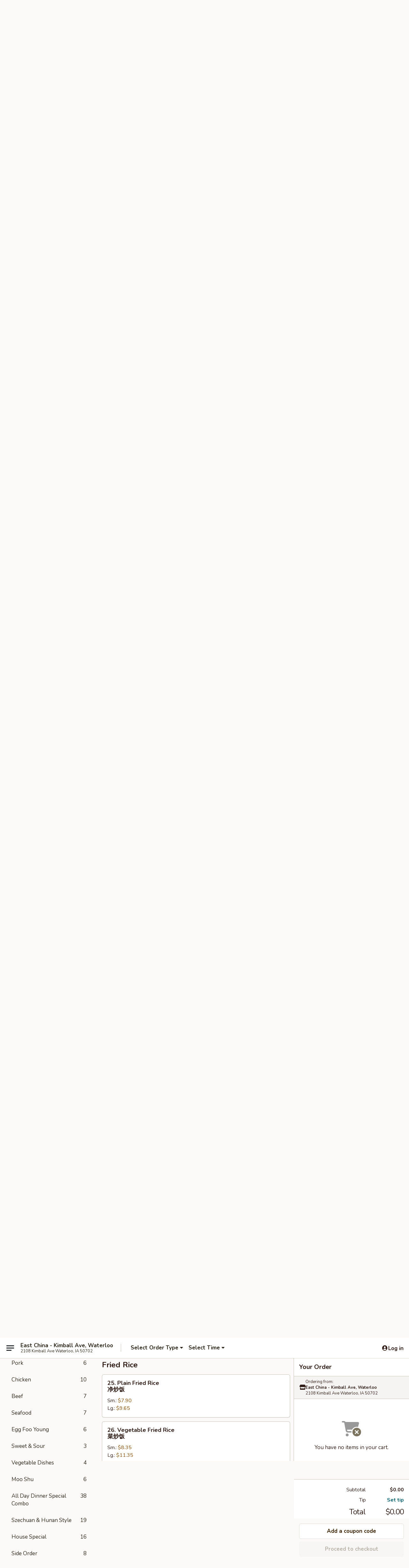

--- FILE ---
content_type: text/html; charset=UTF-8
request_url: https://order.eastchinawaterlooia.com/order/main/fried-rice
body_size: 36954
content:
<!DOCTYPE html>

<html class="no-js css-scroll" lang="en">
	<head>
		<meta charset="utf-8" />
		<meta http-equiv="X-UA-Compatible" content="IE=edge,chrome=1" />

				<title>East China - Kimball Ave, Waterloo | Fried Rice</title>
		<meta name="description" content="Order fried rice online from East China - Kimball Ave, Waterloo for delivery and takeout. The best Chinese in Waterloo, IA." />		<meta name="keywords" content="east china, east china waterloo, east china menu, waterloo chinese delivery, waterloo chinese food, waterloo chinese restaurants, chinese delivery, best chinese food in waterloo, chinese restaurants in waterloo, chinese restaurants near me, chinese food near me, waterloo chinese takeout" />		<meta name="viewport" content="width=device-width, initial-scale=1.0">

		<meta property="og:type" content="website">
		<meta property="og:title" content="East China - Kimball Ave, Waterloo | Fried Rice">
		<meta property="og:description" content="Order fried rice online from East China - Kimball Ave, Waterloo for delivery and takeout. The best Chinese in Waterloo, IA.">

		<meta name="twitter:card" content="summary_large_image">
		<meta name="twitter:title" content="East China - Kimball Ave, Waterloo | Fried Rice">
		<meta name="twitter:description" content="Order fried rice online from East China - Kimball Ave, Waterloo for delivery and takeout. The best Chinese in Waterloo, IA.">
					<meta property="og:image" content="https://imagedelivery.net/9lr8zq_Jvl7h6OFWqEi9IA/7f1c1f13-2bce-47d5-43b8-46e16b287300/public" />
			<meta name="twitter:image" content="https://imagedelivery.net/9lr8zq_Jvl7h6OFWqEi9IA/7f1c1f13-2bce-47d5-43b8-46e16b287300/public" />
		
		<meta name="apple-mobile-web-app-status-bar-style" content="black">
		<meta name="mobile-web-app-capable" content="yes">
					<link rel="canonical" href="https://order.eastchinawaterlooia.com/order/main/fried-rice"/>
						<link rel="shortcut icon" href="https://imagedelivery.net/9lr8zq_Jvl7h6OFWqEi9IA/a0d7a60e-1f9d-44e0-cece-6e2385d65e00/public" type="image/png" />
			
		<link type="text/css" rel="stylesheet" href="/min/g=css4.0&amp;1768421684" />
		<link rel="stylesheet" href="//ajax.googleapis.com/ajax/libs/jqueryui/1.10.1/themes/base/minified/jquery-ui.min.css" />
		<link href='//fonts.googleapis.com/css?family=Open+Sans:400italic,400,700' rel='stylesheet' type='text/css' />
		<script src="https://kit.fontawesome.com/a4edb6363d.js" crossorigin="anonymous"></script>

		<style>
								.home_hero, .menu_hero{ background-image: url(https://imagedelivery.net/9lr8zq_Jvl7h6OFWqEi9IA/8af51ba1-b197-4be1-82df-be397bb22600/public); }
					@media
					(-webkit-min-device-pixel-ratio: 1.25),
					(min-resolution: 120dpi){
						/* Retina header*/
						.home_hero, .menu_hero{ background-image: url(https://imagedelivery.net/9lr8zq_Jvl7h6OFWqEi9IA/c493c359-d42a-46a0-d24f-b056d0e6bd00/public); }
					}
															/*body{  } */

					
		</style>

		<style type="text/css">div.menuItem_1269112, li.menuItem_1269112, div.menuItem_1269115, li.menuItem_1269115, div.menuItem_1269116, li.menuItem_1269116, div.menuItem_1269117, li.menuItem_1269117, div.menuItem_1269118, li.menuItem_1269118, div.menuItem_1269119, li.menuItem_1269119, div.menuItem_1269121, li.menuItem_1269121, div.menuItem_1269122, li.menuItem_1269122, div.menuItem_1269123, li.menuItem_1269123, div.menuItem_1269124, li.menuItem_1269124, div.menuItem_1269125, li.menuItem_1269125, div.menuItem_1269126, li.menuItem_1269126, div.menuItem_1269127, li.menuItem_1269127, div.menuItem_1269128, li.menuItem_1269128, div.menuItem_1269130, li.menuItem_1269130, div.menuItem_1269133, li.menuItem_1269133, div.menuItem_1269134, li.menuItem_1269134, div.menuItem_1269135, li.menuItem_1269135, div.menuItem_1269136, li.menuItem_1269136, div.menuItem_1269137, li.menuItem_1269137, div.menuItem_1269138, li.menuItem_1269138, div.menuItem_1269139, li.menuItem_1269139, div.menuItem_1269140, li.menuItem_1269140, div.menuItem_1269141, li.menuItem_1269141, div.menuItem_1269142, li.menuItem_1269142, div.menuItem_1269143, li.menuItem_1269143, div.menuItem_1269153, li.menuItem_1269153, div.menuItem_1269154, li.menuItem_1269154, div.menuItem_1269155, li.menuItem_1269155, div.menuItem_1269156, li.menuItem_1269156, div.menuItem_1269157, li.menuItem_1269157, div.menuItem_1269159, li.menuItem_1269159, div.menuItem_1269160, li.menuItem_1269160, div.menuItem_1269161, li.menuItem_1269161, div.menuItem_1269162, li.menuItem_1269162, div.menuItem_1269163, li.menuItem_1269163, div.menuItem_1269164, li.menuItem_1269164, div.menuItem_1269165, li.menuItem_1269165, div.menuItem_1269166, li.menuItem_1269166, div.menuItem_1756288, li.menuItem_1756288, div.menuItem_1756289, li.menuItem_1756289 {display:none !important;}</style><script type="text/javascript">window.UNAVAILABLE_MENU_IDS = [1269112,1269115,1269116,1269117,1269118,1269119,1269121,1269122,1269123,1269124,1269125,1269126,1269127,1269128,1269130,1269133,1269134,1269135,1269136,1269137,1269138,1269139,1269140,1269141,1269142,1269143,1269153,1269154,1269155,1269156,1269157,1269159,1269160,1269161,1269162,1269163,1269164,1269165,1269166,1756288,1756289]</script>
		<script type="text/javascript">
			var UrlTag = "eastchinawaterloov";
			var template = 'defaultv4';
			var formname = 'ordering3';
			var menulink = 'https://order.eastchinawaterlooia.com/order/main';
			var checkoutlink = 'https://order.eastchinawaterlooia.com/checkout';
		</script>
		<script>
			/* http://writing.colin-gourlay.com/safely-using-ready-before-including-jquery/ */
			(function(w,d,u){w.readyQ=[];w.bindReadyQ=[];function p(x,y){if(x=="ready"){w.bindReadyQ.push(y);}else{w.readyQ.push(x);}};var a={ready:p,bind:p};w.$=w.jQuery=function(f){if(f===d||f===u){return a}else{p(f)}}})(window,document)
		</script>

		<script type="application/ld+json">{
    "@context": "http://schema.org",
    "@type": "Menu",
    "url": "https://order.eastchinawaterlooia.com/order/main",
    "mainEntityOfPage": "https://order.eastchinawaterlooia.com/order/main",
    "inLanguage": "English",
    "name": "Main",
    "description": "Please note: requests for additional items or special preparation may incur an <b>extra charge</b> not calculated on your online order.",
    "hasMenuSection": [
        {
            "@type": "MenuSection",
            "url": "https://order.eastchinawaterlooia.com/order/main/fried-rice",
            "name": "Fried Rice",
            "hasMenuItem": [
                {
                    "@type": "MenuItem",
                    "name": "25. Plain Fried Rice<br>\u51c0\u7092\u996d",
                    "url": "https://order.eastchinawaterlooia.com/order/main/fried-rice/25-plain-fried-rice",
                    "offers": [
                        {
                            "@type": "Offer",
                            "price": "7.90",
                            "priceCurrency": "USD",
                            "eligibleQuantity": {
                                "@type": "QuantitativeValue",
                                "name": "Sm."
                            }
                        },
                        {
                            "@type": "Offer",
                            "price": "9.65",
                            "priceCurrency": "USD",
                            "eligibleQuantity": {
                                "@type": "QuantitativeValue",
                                "name": "Lg."
                            }
                        }
                    ]
                },
                {
                    "@type": "MenuItem",
                    "name": "26. Vegetable Fried Rice<br>\u83dc\u7092\u996d",
                    "url": "https://order.eastchinawaterlooia.com/order/main/fried-rice/26-vegetable-fried-rice",
                    "offers": [
                        {
                            "@type": "Offer",
                            "price": "8.35",
                            "priceCurrency": "USD",
                            "eligibleQuantity": {
                                "@type": "QuantitativeValue",
                                "name": "Sm."
                            }
                        },
                        {
                            "@type": "Offer",
                            "price": "11.35",
                            "priceCurrency": "USD",
                            "eligibleQuantity": {
                                "@type": "QuantitativeValue",
                                "name": "Lg."
                            }
                        }
                    ]
                },
                {
                    "@type": "MenuItem",
                    "name": "27. Roast Pork Fried Rice<br>\u53c9\u70e7\u7092\u996d",
                    "url": "https://order.eastchinawaterlooia.com/order/main/fried-rice/27-roast-pork-fried-rice",
                    "offers": [
                        {
                            "@type": "Offer",
                            "price": "8.65",
                            "priceCurrency": "USD",
                            "eligibleQuantity": {
                                "@type": "QuantitativeValue",
                                "name": "Sm."
                            }
                        },
                        {
                            "@type": "Offer",
                            "price": "11.65",
                            "priceCurrency": "USD",
                            "eligibleQuantity": {
                                "@type": "QuantitativeValue",
                                "name": "Lg."
                            }
                        }
                    ]
                },
                {
                    "@type": "MenuItem",
                    "name": "28. Chicken Fried Rice<br>\u9e21\u7092\u996d",
                    "url": "https://order.eastchinawaterlooia.com/order/main/fried-rice/28-chicken-fried-rice",
                    "offers": [
                        {
                            "@type": "Offer",
                            "price": "8.65",
                            "priceCurrency": "USD",
                            "eligibleQuantity": {
                                "@type": "QuantitativeValue",
                                "name": "Sm."
                            }
                        },
                        {
                            "@type": "Offer",
                            "price": "11.65",
                            "priceCurrency": "USD",
                            "eligibleQuantity": {
                                "@type": "QuantitativeValue",
                                "name": "Lg."
                            }
                        }
                    ]
                },
                {
                    "@type": "MenuItem",
                    "name": "29. Shrimp Fried Rice<br>\u867e\u7092\u996d",
                    "url": "https://order.eastchinawaterlooia.com/order/main/fried-rice/29-shrimp-fried-rice",
                    "offers": [
                        {
                            "@type": "Offer",
                            "price": "9.15",
                            "priceCurrency": "USD",
                            "eligibleQuantity": {
                                "@type": "QuantitativeValue",
                                "name": "Sm."
                            }
                        },
                        {
                            "@type": "Offer",
                            "price": "12.15",
                            "priceCurrency": "USD",
                            "eligibleQuantity": {
                                "@type": "QuantitativeValue",
                                "name": "Lg."
                            }
                        }
                    ]
                },
                {
                    "@type": "MenuItem",
                    "name": "30. Beef Fried Rice<br>\u725b\u7092\u996d",
                    "url": "https://order.eastchinawaterlooia.com/order/main/fried-rice/30-beef-fried-rice",
                    "offers": [
                        {
                            "@type": "Offer",
                            "price": "9.15",
                            "priceCurrency": "USD",
                            "eligibleQuantity": {
                                "@type": "QuantitativeValue",
                                "name": "Sm."
                            }
                        },
                        {
                            "@type": "Offer",
                            "price": "12.15",
                            "priceCurrency": "USD",
                            "eligibleQuantity": {
                                "@type": "QuantitativeValue",
                                "name": "Lg."
                            }
                        }
                    ]
                },
                {
                    "@type": "MenuItem",
                    "name": "31. House Special Fried Rice<br>\u672c\u697c\u7092\u996d",
                    "url": "https://order.eastchinawaterlooia.com/order/main/fried-rice/31-house-special-fried-rice",
                    "offers": [
                        {
                            "@type": "Offer",
                            "price": "9.35",
                            "priceCurrency": "USD",
                            "eligibleQuantity": {
                                "@type": "QuantitativeValue",
                                "name": "Sm."
                            }
                        },
                        {
                            "@type": "Offer",
                            "price": "12.35",
                            "priceCurrency": "USD",
                            "eligibleQuantity": {
                                "@type": "QuantitativeValue",
                                "name": "Lg."
                            }
                        }
                    ]
                }
            ]
        }
    ]
}</script>
<!-- Google Tag Manager -->
<script>
	window.dataLayer = window.dataLayer || [];
	let data = {
		account: 'eastchinawaterloo',
		context: 'direct',
		templateVersion: 4,
		rid: 66	}
		dataLayer.push(data);
	(function(w,d,s,l,i){w[l]=w[l]||[];w[l].push({'gtm.start':
		new Date().getTime(),event:'gtm.js'});var f=d.getElementsByTagName(s)[0],
		j=d.createElement(s),dl=l!='dataLayer'?'&l='+l:'';j.async=true;j.src=
		'https://www.googletagmanager.com/gtm.js?id='+i+dl;f.parentNode.insertBefore(j,f);
		})(window,document,'script','dataLayer','GTM-K9P93M');

	function gtag() { dataLayer.push(arguments); }
</script>

			<script async src="https://www.googletagmanager.com/gtag/js?id=G-MNY2C9DYP4"></script>
	
	<script>
		
		gtag('js', new Date());

		
					gtag('config', "G-MNY2C9DYP4");
			</script>

					<meta name="smartbanner:title" content="East China Waterloo Ordering">
					<meta name="smartbanner:author" content="Online Ordering">
					<meta name="smartbanner:price" content="FREE">
					<meta name="smartbanner:price-suffix-google" content=" ">
					<meta name="smartbanner:button" content="VIEW">
					<meta name="smartbanner:button-url-google" content="https://play.google.com/store/apps/details?id=com.chinesemenuonline.eastchinawaterloo">
					<meta name="smartbanner:enabled-platforms" content="android">
											<meta name="smartbanner:icon-google" content="https://ehc-west-0-bucket.s3.us-west-2.amazonaws.com/web/documents/eastchinawaterloo/">
							<link href="https://fonts.googleapis.com/css?family=Open+Sans:400,600,700|Nunito:400,700" rel="stylesheet" />
	</head>

	<body
		data-event-on:customer_registered="window.location.reload()"
		data-event-on:customer_logged_in="window.location.reload()"
		data-event-on:customer_logged_out="window.location.reload()"
	>
		<a class="skip-to-content-link" href="#main">Skip to content</a>
				<!-- Google Tag Manager (noscript) -->
		<noscript><iframe src="https://www.googletagmanager.com/ns.html?id=GTM-K9P93M" height="0" width="0" style="display:none;visibility:hidden"></iframe></noscript>
		<!-- End Google Tag Manager (noscript) -->
						<!-- wrapper starts -->
		<div class="wrapper">
			<div style="grid-area: header-announcements">
				<div id="upgradeBrowserBanner" class="alert alert-warning mb-0 rounded-0 py-4" style="display:none;">
	<div class="alert-icon"><i class="fas fa-warning" aria-hidden="true"></i></div>
	<div>
		<strong>We're sorry, but the Web browser you are using is not supported.</strong> <br/> Please upgrade your browser or try a different one to use this Website. Supported browsers include:<br/>
		<ul class="list-unstyled">
			<li class="mt-2"><a href="https://www.google.com/chrome" target="_blank" rel="noopener noreferrer" class="simple-link"><i class="fab fa-chrome"></i> Chrome</a></li>
			<li class="mt-2"><a href="https://www.mozilla.com/firefox/upgrade.html" target="_blank" rel="noopener noreferrer" class="simple-link"><i class="fab fa-firefox"></i> Firefox</a></li>
			<li class="mt-2"><a href="https://www.microsoft.com/en-us/windows/microsoft-edge" target="_blank" rel="noopener noreferrer" class="simple-link"><i class="fab fa-edge"></i> Edge</a></li>
			<li class="mt-2"><a href="http://www.apple.com/safari/" target="_blank" rel="noopener noreferrer" class="simple-link"><i class="fab fa-safari"></i> Safari</a></li>
		</ul>
	</div>
</div>
<script>
	var ua = navigator.userAgent;
	var match = ua.match(/Firefox\/([0-9]+)\./);
	var firefoxVersion = match ? parseInt(match[1]) : 1000;
	var match = ua.match(/Chrome\/([0-9]+)\./);
	var chromeVersion = match ? parseInt(match[1]) : 1000;
	var isIE = ua.indexOf('MSIE') > -1 || ua.indexOf('Trident') > -1;
	var upgradeBrowserBanner = document.getElementById('upgradeBrowserBanner');
	var isMatchesSupported = typeof(upgradeBrowserBanner.matches)!="undefined";
	var isEntriesSupported = typeof(Object.entries)!="undefined";
	//Safari version is verified with isEntriesSupported
	if (isIE || !isMatchesSupported || !isEntriesSupported || firefoxVersion <= 46 || chromeVersion <= 53) {
		upgradeBrowserBanner.style.display = 'flex';
	}
</script>				
				<!-- get closed sign if applicable. -->
				
				
							</div>

						<div class="headerAndWtype" style="grid-area: header">
				<!-- Header Starts -->
				<header class="header">
										<div class="d-flex flex-column align-items-start flex-md-row align-items-md-center">
												<div class="logo_name_alt flex-shrink-0 d-flex align-items-center align-self-stretch pe-6 pe-md-0">
							
	<button
		type="button"
		class="eds_button btn btn-outline eds_button--shape-default eds_menu_button"
		data-bs-toggle="offcanvas" data-bs-target="#side-menu" aria-controls="side-menu" aria-label="Main menu"	><span aria-hidden="true"></span> <span aria-hidden="true"></span> <span aria-hidden="true"></span></button>

	
							<div class="d-flex flex-column align-items-center mx-auto align-items-md-start mx-md-0">
								<a
									class="eds-display-text-title-xs text-truncate title-container"
									href="https://order.eastchinawaterlooia.com"
								>
									East China - Kimball Ave, Waterloo								</a>

																	<span class="eds-copy-text-s-regular text-center text-md-start address-container" title="2108 Kimball Ave Waterloo, IA 50702">
										2108 Kimball Ave Waterloo, IA 50702									</span>
															</div>
						</div>

																			<div class="eds-display-text-title-s d-none d-md-block border-start mx-4" style="width: 0">&nbsp;</div>

							<div class="header_order_options d-flex align-items-center  w-100 p-2p5 p-md-0">
																<div class="what">
									<button
	type="button"
	class="border-0 bg-transparent text-start"
	data-bs-toggle="modal"
	data-bs-target="#modal-order-options"
	aria-expanded="false"
	style="min-height: 44px"
>
	<div class="d-flex align-items-baseline gap-2">
		<div class="otype-name-label eds-copy-text-l-bold text-truncate" style="flex: 1" data-order-type-label>
			Select Order Type		</div>

		<i class="fa fa-fw fa-caret-down"></i>
	</div>

	<div
		class="otype-picker-label otype-address-label eds-interface-text-m-regular text-truncate hidden"
	>
			</div>
</button>

<script>
	$(function() {
		var $autoCompleteInputs = $('[data-autocomplete-address]');
		if ($autoCompleteInputs && $autoCompleteInputs.length) {
			$autoCompleteInputs.each(function() {
				let $input = $(this);
				let $deliveryAddressContainer = $input.parents('.deliveryAddressContainer').first();
				$input.autocomplete({
					source   : addressAC,
					minLength: 3,
					delay    : 300,
					select   : function(event, ui) {
						$.getJSON('/' + UrlTag + '/?form=addresslookup', {
							id: ui.item.id,
						}, function(data) {
							let location = data
							if (location.address.street.endsWith('Trl')) {
								location.address.street = location.address.street.replace('Trl', 'Trail')
							}
							let autoCompleteSuccess = $input.data('autocomplete-success');
							if (autoCompleteSuccess) {
								let autoCompleteSuccessFunction = window[autoCompleteSuccess];
								if (typeof autoCompleteSuccessFunction == "function") {
									autoCompleteSuccessFunction(location);
								}
							}

							let address = location.address

							$('#add-address-city, [data-autocompleted-city]').val(address.city)
							$('#add-address-state, [data-autocompleted-state]').val(address.stateCode)
							$('#add-address-zip, [data-autocompleted-zip]').val(address.postalCode)
							$('#add-address-latitude, [data-autocompleted-latitude]').val(location.position.lat)
							$('#add-address-longitude, [data-autocompleted-longitude]').val(location.position.lng)
							let streetAddress = (address.houseNumber || '') + ' ' + (address.street || '');
							$('#street-address-1, [data-autocompleted-street-address]').val(streetAddress)
							validateAddress($deliveryAddressContainer);
						})
					},
				})
				$input.attr('autocomplete', 'street-address')
			});
		}

		// autocomplete using Address autocomplete
		// jquery autocomplete needs 2 fields: title and value
		// id holds the LocationId which can be used at a later stage to get the coordinate of the selected choice
		function addressAC(query, callback) {
			//we don't actually want to search until they've entered the street number and at least one character
			words = query.term.trim().split(' ')
			if (words.length < 2) {
				return false
			}

			$.getJSON('/' + UrlTag + '/?form=addresssuggest', { q: query.term }, function(data) {
				var addresses = data.items
				addresses = addresses.map(addr => {
					if ((addr.address.label || '').endsWith('Trl')) {
						addr.address.label = addr.address.label.replace('Trl', 'Trail')
					}
					let streetAddress = (addr.address.label || '')
					return {
						label: streetAddress,
						value: streetAddress,
						id   : addr.id,
					}
				})

				return callback(addresses)
			})
		}

				$('[data-address-from-current-loc]').on('click', function(e) {
			let $streetAddressContainer = $(this).parents('.street-address-container').first();
			let $deliveryAddressContainer = $(this).parents('.deliveryAddressContainer').first();
			e.preventDefault();
			if(navigator.geolocation) {
				navigator.geolocation.getCurrentPosition(position => {
					$.getJSON('/' + UrlTag + '/?form=addresssuggest', {
						at: position.coords.latitude + "," + position.coords.longitude
					}, function(data) {
						let location = data.items[0];
						let address = location.address
						$streetAddressContainer.find('.input-street-address').val((address.houseNumber ? address.houseNumber : '') + ' ' + (address.street ? address.street : ''));
						$('#add-address-city').val(address.city ? address.city : '');
						$('#add-address-state').val(address.state ? address.state : '');
						$('#add-address-zip').val(address.postalCode ? address.postalCode : '');
						$('#add-address-latitude').val(location.position.lat ? location.position.lat : '');
						$('#add-address-longitude').val(location.position.lng ? location.position.lng : '');
						validateAddress($deliveryAddressContainer, 0);
					});
				});
			} else {
				alert("Geolocation is not supported by this browser!");
			}
		});
	});

	function autoCompleteSuccess(location)
	{
		if (location && location.address) {
			let address = location.address

			let streetAddress = (address.houseNumber || '') + ' ' + (address.street || '');
			$.ajax({
				url: '/' + UrlTag + '/?form=saveformfields',
				data: {
					'param_full~address_s_n_255': streetAddress + ', ' + address.city + ', ' + address.state,
					'param_street~address_s_n_255': streetAddress,
					'param_city_s_n_90': address.city,
					'param_state_s_n_2': address.state,
					'param_zip~code_z_n_10': address.postalCode,
				}
			});
		}
	}
</script>
								</div>

																									<div class="when showcheck_parent">
																				<div class="ordertimetypes ">
	<button
		type="button"
		class="border-0 bg-transparent text-start loadable-content"
		data-bs-toggle="modal"
		data-bs-target="#modal-order-time"
		aria-expanded="false"
		style="min-height: 44px"
		data-change-label-to-later-date
	>
		<div class="d-flex align-items-baseline gap-2">
			<div class="eds-copy-text-l-bold text-truncate flex-fill" data-otype-time-day>
								Select Time			</div>

			<i class="fa fa-fw fa-caret-down"></i>
		</div>

		<div
			class="otype-picker-label otype-picker-time eds-interface-text-m-regular text-truncate hidden"
			data-otype-time
		>
			Later		</div>
	</button>
</div>
									</div>
															</div>
						
												<div class="position-absolute top-0 end-0 pe-2 py-2p5">
							
	<div id="login-status" >
					
	<button
		type="button"
		class="eds_button btn btn-outline eds_button--shape-default px-2 text-nowrap"
		aria-label="Log in" style="color: currentColor" data-bs-toggle="modal" data-bs-target="#login-modal"	><i
		class="eds_icon fa fa-lg fa-fw fa-user-circle d-block d-lg-none"
		style="font-family: &quot;Font Awesome 5 Pro&quot;; "	></i>

	 <div class="d-none d-lg-flex align-items-baseline gap-2">
	<i
		class="eds_icon fa fa-fw fa-user-circle"
		style="font-family: &quot;Font Awesome 5 Pro&quot;; "	></i>

	<div class="profile-container text-truncate">Log in</div></div></button>

				</div>

							</div>
					</div>

															
	<aside		data-eds-id="696c87ce28e79"
		class="eds_side_menu offcanvas offcanvas-start text-dark "
		tabindex="-1"
				id="side-menu" data-event-on:menu_selected="this.dispatchEvent(new CustomEvent('eds.hide'))" data-event-on:category_selected="this.dispatchEvent(new CustomEvent('eds.hide'))"	>
		
		<div class="eds_side_menu-body offcanvas-body d-flex flex-column p-0 css-scroll">
										<div
					class="eds_side_menu-close position-absolute top-0 end-0 pt-3 pe-3 "
					style="z-index: 1"
				>
					
	<button
		type="button"
		class="eds_button btn btn-outline-secondary eds_button--shape-circle"
		data-bs-dismiss="offcanvas" data-bs-target="[data-eds-id=&quot;696c87ce28e79&quot;]" aria-label="Close"	><i
		class="eds_icon fa fa-fw fa-close"
		style="font-family: &quot;Font Awesome 5 Pro&quot;; "	></i></button>

					</div>
			
			<div class="restaurant-info border-bottom border-light p-3">
							<p class="eds-display-text-title-xs mb-0 me-2 pe-4">East China - Kimball Ave, Waterloo</p>

			<div class="eds-copy-text-s-regular me-2 pe-4">
			2108 Kimball Ave Waterloo, IA 50702		</div>
						</div>

																	
	<div class="border-bottom border-light p-3">
		
		
			<details
				class="eds_list eds_list--border-none" open				data-menu-id="10992"
									data-event-on:document_ready="this.open = localStorage.getItem('menu-open-10992') !== 'false'"
										onclick="localStorage.setItem('menu-open-10992', !this.open)"
							>
									<summary class="eds-copy-text-l-regular list-unstyled rounded-3 mb-1 " tabindex="0">
						<h2 class="eds-display-text-title-m m-0 p-0">
															
	<i
		class="eds_icon fas fa-fw fa-chevron-right"
		style="font-family: &quot;Font Awesome 5 Pro&quot;; "	></i>

															Menu
						</h2>
					</summary>
										<div class="mb-3"></div>
				
																		
									<a
						class="eds_list-item eds-copy-text-l-regular list-unstyled rounded-3 mb-1 px-3 px-lg-4 py-2p5 d-flex "
						data-event-on:category_pinned="(category) => $(this).toggleClass('active', category.id === '135322')"
						href="https://order.eastchinawaterlooia.com/order/main/beverages"
						onclick="if (!event.ctrlKey) {
							const currentMenuIsActive = true || $(this).closest('details').find('summary').hasClass('active');
							if (currentMenuIsActive) {
								app.event.emit('category_selected', { id: '135322' });
							} else {
								app.event.emit('menu_selected', { menu_id: '10992', menu_description: &quot;Please note: requests for additional items or special preparation may incur an &lt;b&gt;extra charge&lt;\/b&gt; not calculated on your online order.&quot;, category_id: '135322' });
							}
															return false;
													}"
					>
						Beverages													<span class="ms-auto">4</span>
											</a>
									<a
						class="eds_list-item eds-copy-text-l-regular list-unstyled rounded-3 mb-1 px-3 px-lg-4 py-2p5 d-flex "
						data-event-on:category_pinned="(category) => $(this).toggleClass('active', category.id === '135323')"
						href="https://order.eastchinawaterlooia.com/order/main/appetizers"
						onclick="if (!event.ctrlKey) {
							const currentMenuIsActive = true || $(this).closest('details').find('summary').hasClass('active');
							if (currentMenuIsActive) {
								app.event.emit('category_selected', { id: '135323' });
							} else {
								app.event.emit('menu_selected', { menu_id: '10992', menu_description: &quot;Please note: requests for additional items or special preparation may incur an &lt;b&gt;extra charge&lt;\/b&gt; not calculated on your online order.&quot;, category_id: '135323' });
							}
															return false;
													}"
					>
						Appetizers													<span class="ms-auto">16</span>
											</a>
									<a
						class="eds_list-item eds-copy-text-l-regular list-unstyled rounded-3 mb-1 px-3 px-lg-4 py-2p5 d-flex "
						data-event-on:category_pinned="(category) => $(this).toggleClass('active', category.id === '135324')"
						href="https://order.eastchinawaterlooia.com/order/main/soup"
						onclick="if (!event.ctrlKey) {
							const currentMenuIsActive = true || $(this).closest('details').find('summary').hasClass('active');
							if (currentMenuIsActive) {
								app.event.emit('category_selected', { id: '135324' });
							} else {
								app.event.emit('menu_selected', { menu_id: '10992', menu_description: &quot;Please note: requests for additional items or special preparation may incur an &lt;b&gt;extra charge&lt;\/b&gt; not calculated on your online order.&quot;, category_id: '135324' });
							}
															return false;
													}"
					>
						Soup													<span class="ms-auto">8</span>
											</a>
									<a
						class="eds_list-item eds-copy-text-l-regular list-unstyled rounded-3 mb-1 px-3 px-lg-4 py-2p5 d-flex active"
						data-event-on:category_pinned="(category) => $(this).toggleClass('active', category.id === '135325')"
						href="https://order.eastchinawaterlooia.com/order/main/fried-rice"
						onclick="if (!event.ctrlKey) {
							const currentMenuIsActive = true || $(this).closest('details').find('summary').hasClass('active');
							if (currentMenuIsActive) {
								app.event.emit('category_selected', { id: '135325' });
							} else {
								app.event.emit('menu_selected', { menu_id: '10992', menu_description: &quot;Please note: requests for additional items or special preparation may incur an &lt;b&gt;extra charge&lt;\/b&gt; not calculated on your online order.&quot;, category_id: '135325' });
							}
															return false;
													}"
					>
						Fried Rice													<span class="ms-auto">7</span>
											</a>
									<a
						class="eds_list-item eds-copy-text-l-regular list-unstyled rounded-3 mb-1 px-3 px-lg-4 py-2p5 d-flex "
						data-event-on:category_pinned="(category) => $(this).toggleClass('active', category.id === '135326')"
						href="https://order.eastchinawaterlooia.com/order/main/chow-mein"
						onclick="if (!event.ctrlKey) {
							const currentMenuIsActive = true || $(this).closest('details').find('summary').hasClass('active');
							if (currentMenuIsActive) {
								app.event.emit('category_selected', { id: '135326' });
							} else {
								app.event.emit('menu_selected', { menu_id: '10992', menu_description: &quot;Please note: requests for additional items or special preparation may incur an &lt;b&gt;extra charge&lt;\/b&gt; not calculated on your online order.&quot;, category_id: '135326' });
							}
															return false;
													}"
					>
						Chow Mein													<span class="ms-auto">6</span>
											</a>
									<a
						class="eds_list-item eds-copy-text-l-regular list-unstyled rounded-3 mb-1 px-3 px-lg-4 py-2p5 d-flex "
						data-event-on:category_pinned="(category) => $(this).toggleClass('active', category.id === '135327')"
						href="https://order.eastchinawaterlooia.com/order/main/lo-mein"
						onclick="if (!event.ctrlKey) {
							const currentMenuIsActive = true || $(this).closest('details').find('summary').hasClass('active');
							if (currentMenuIsActive) {
								app.event.emit('category_selected', { id: '135327' });
							} else {
								app.event.emit('menu_selected', { menu_id: '10992', menu_description: &quot;Please note: requests for additional items or special preparation may incur an &lt;b&gt;extra charge&lt;\/b&gt; not calculated on your online order.&quot;, category_id: '135327' });
							}
															return false;
													}"
					>
						Lo Mein													<span class="ms-auto">6</span>
											</a>
									<a
						class="eds_list-item eds-copy-text-l-regular list-unstyled rounded-3 mb-1 px-3 px-lg-4 py-2p5 d-flex "
						data-event-on:category_pinned="(category) => $(this).toggleClass('active', category.id === '135328')"
						href="https://order.eastchinawaterlooia.com/order/main/mai-fun"
						onclick="if (!event.ctrlKey) {
							const currentMenuIsActive = true || $(this).closest('details').find('summary').hasClass('active');
							if (currentMenuIsActive) {
								app.event.emit('category_selected', { id: '135328' });
							} else {
								app.event.emit('menu_selected', { menu_id: '10992', menu_description: &quot;Please note: requests for additional items or special preparation may incur an &lt;b&gt;extra charge&lt;\/b&gt; not calculated on your online order.&quot;, category_id: '135328' });
							}
															return false;
													}"
					>
						Mai Fun													<span class="ms-auto">7</span>
											</a>
									<a
						class="eds_list-item eds-copy-text-l-regular list-unstyled rounded-3 mb-1 px-3 px-lg-4 py-2p5 d-flex "
						data-event-on:category_pinned="(category) => $(this).toggleClass('active', category.id === '135329')"
						href="https://order.eastchinawaterlooia.com/order/main/pork"
						onclick="if (!event.ctrlKey) {
							const currentMenuIsActive = true || $(this).closest('details').find('summary').hasClass('active');
							if (currentMenuIsActive) {
								app.event.emit('category_selected', { id: '135329' });
							} else {
								app.event.emit('menu_selected', { menu_id: '10992', menu_description: &quot;Please note: requests for additional items or special preparation may incur an &lt;b&gt;extra charge&lt;\/b&gt; not calculated on your online order.&quot;, category_id: '135329' });
							}
															return false;
													}"
					>
						Pork													<span class="ms-auto">6</span>
											</a>
									<a
						class="eds_list-item eds-copy-text-l-regular list-unstyled rounded-3 mb-1 px-3 px-lg-4 py-2p5 d-flex "
						data-event-on:category_pinned="(category) => $(this).toggleClass('active', category.id === '135330')"
						href="https://order.eastchinawaterlooia.com/order/main/chicken"
						onclick="if (!event.ctrlKey) {
							const currentMenuIsActive = true || $(this).closest('details').find('summary').hasClass('active');
							if (currentMenuIsActive) {
								app.event.emit('category_selected', { id: '135330' });
							} else {
								app.event.emit('menu_selected', { menu_id: '10992', menu_description: &quot;Please note: requests for additional items or special preparation may incur an &lt;b&gt;extra charge&lt;\/b&gt; not calculated on your online order.&quot;, category_id: '135330' });
							}
															return false;
													}"
					>
						Chicken													<span class="ms-auto">10</span>
											</a>
									<a
						class="eds_list-item eds-copy-text-l-regular list-unstyled rounded-3 mb-1 px-3 px-lg-4 py-2p5 d-flex "
						data-event-on:category_pinned="(category) => $(this).toggleClass('active', category.id === '135331')"
						href="https://order.eastchinawaterlooia.com/order/main/beef"
						onclick="if (!event.ctrlKey) {
							const currentMenuIsActive = true || $(this).closest('details').find('summary').hasClass('active');
							if (currentMenuIsActive) {
								app.event.emit('category_selected', { id: '135331' });
							} else {
								app.event.emit('menu_selected', { menu_id: '10992', menu_description: &quot;Please note: requests for additional items or special preparation may incur an &lt;b&gt;extra charge&lt;\/b&gt; not calculated on your online order.&quot;, category_id: '135331' });
							}
															return false;
													}"
					>
						Beef													<span class="ms-auto">7</span>
											</a>
									<a
						class="eds_list-item eds-copy-text-l-regular list-unstyled rounded-3 mb-1 px-3 px-lg-4 py-2p5 d-flex "
						data-event-on:category_pinned="(category) => $(this).toggleClass('active', category.id === '135332')"
						href="https://order.eastchinawaterlooia.com/order/main/seafood"
						onclick="if (!event.ctrlKey) {
							const currentMenuIsActive = true || $(this).closest('details').find('summary').hasClass('active');
							if (currentMenuIsActive) {
								app.event.emit('category_selected', { id: '135332' });
							} else {
								app.event.emit('menu_selected', { menu_id: '10992', menu_description: &quot;Please note: requests for additional items or special preparation may incur an &lt;b&gt;extra charge&lt;\/b&gt; not calculated on your online order.&quot;, category_id: '135332' });
							}
															return false;
													}"
					>
						Seafood													<span class="ms-auto">7</span>
											</a>
									<a
						class="eds_list-item eds-copy-text-l-regular list-unstyled rounded-3 mb-1 px-3 px-lg-4 py-2p5 d-flex "
						data-event-on:category_pinned="(category) => $(this).toggleClass('active', category.id === '135333')"
						href="https://order.eastchinawaterlooia.com/order/main/egg-foo-young"
						onclick="if (!event.ctrlKey) {
							const currentMenuIsActive = true || $(this).closest('details').find('summary').hasClass('active');
							if (currentMenuIsActive) {
								app.event.emit('category_selected', { id: '135333' });
							} else {
								app.event.emit('menu_selected', { menu_id: '10992', menu_description: &quot;Please note: requests for additional items or special preparation may incur an &lt;b&gt;extra charge&lt;\/b&gt; not calculated on your online order.&quot;, category_id: '135333' });
							}
															return false;
													}"
					>
						Egg Foo Young													<span class="ms-auto">6</span>
											</a>
									<a
						class="eds_list-item eds-copy-text-l-regular list-unstyled rounded-3 mb-1 px-3 px-lg-4 py-2p5 d-flex "
						data-event-on:category_pinned="(category) => $(this).toggleClass('active', category.id === '135334')"
						href="https://order.eastchinawaterlooia.com/order/main/sweet-sour"
						onclick="if (!event.ctrlKey) {
							const currentMenuIsActive = true || $(this).closest('details').find('summary').hasClass('active');
							if (currentMenuIsActive) {
								app.event.emit('category_selected', { id: '135334' });
							} else {
								app.event.emit('menu_selected', { menu_id: '10992', menu_description: &quot;Please note: requests for additional items or special preparation may incur an &lt;b&gt;extra charge&lt;\/b&gt; not calculated on your online order.&quot;, category_id: '135334' });
							}
															return false;
													}"
					>
						Sweet & Sour													<span class="ms-auto">3</span>
											</a>
									<a
						class="eds_list-item eds-copy-text-l-regular list-unstyled rounded-3 mb-1 px-3 px-lg-4 py-2p5 d-flex "
						data-event-on:category_pinned="(category) => $(this).toggleClass('active', category.id === '135335')"
						href="https://order.eastchinawaterlooia.com/order/main/vegetable-dishes"
						onclick="if (!event.ctrlKey) {
							const currentMenuIsActive = true || $(this).closest('details').find('summary').hasClass('active');
							if (currentMenuIsActive) {
								app.event.emit('category_selected', { id: '135335' });
							} else {
								app.event.emit('menu_selected', { menu_id: '10992', menu_description: &quot;Please note: requests for additional items or special preparation may incur an &lt;b&gt;extra charge&lt;\/b&gt; not calculated on your online order.&quot;, category_id: '135335' });
							}
															return false;
													}"
					>
						Vegetable Dishes													<span class="ms-auto">4</span>
											</a>
									<a
						class="eds_list-item eds-copy-text-l-regular list-unstyled rounded-3 mb-1 px-3 px-lg-4 py-2p5 d-flex "
						data-event-on:category_pinned="(category) => $(this).toggleClass('active', category.id === '135336')"
						href="https://order.eastchinawaterlooia.com/order/main/moo-shu"
						onclick="if (!event.ctrlKey) {
							const currentMenuIsActive = true || $(this).closest('details').find('summary').hasClass('active');
							if (currentMenuIsActive) {
								app.event.emit('category_selected', { id: '135336' });
							} else {
								app.event.emit('menu_selected', { menu_id: '10992', menu_description: &quot;Please note: requests for additional items or special preparation may incur an &lt;b&gt;extra charge&lt;\/b&gt; not calculated on your online order.&quot;, category_id: '135336' });
							}
															return false;
													}"
					>
						Moo Shu													<span class="ms-auto">6</span>
											</a>
									<a
						class="eds_list-item eds-copy-text-l-regular list-unstyled rounded-3 mb-1 px-3 px-lg-4 py-2p5 d-flex "
						data-event-on:category_pinned="(category) => $(this).toggleClass('active', category.id === '135337')"
						href="https://order.eastchinawaterlooia.com/order/main/all-day-dinner-special-combo"
						onclick="if (!event.ctrlKey) {
							const currentMenuIsActive = true || $(this).closest('details').find('summary').hasClass('active');
							if (currentMenuIsActive) {
								app.event.emit('category_selected', { id: '135337' });
							} else {
								app.event.emit('menu_selected', { menu_id: '10992', menu_description: &quot;Please note: requests for additional items or special preparation may incur an &lt;b&gt;extra charge&lt;\/b&gt; not calculated on your online order.&quot;, category_id: '135337' });
							}
															return false;
													}"
					>
						All Day Dinner Special Combo													<span class="ms-auto">38</span>
											</a>
									<a
						class="eds_list-item eds-copy-text-l-regular list-unstyled rounded-3 mb-1 px-3 px-lg-4 py-2p5 d-flex "
						data-event-on:category_pinned="(category) => $(this).toggleClass('active', category.id === '135338')"
						href="https://order.eastchinawaterlooia.com/order/main/szechuan-hunan-style"
						onclick="if (!event.ctrlKey) {
							const currentMenuIsActive = true || $(this).closest('details').find('summary').hasClass('active');
							if (currentMenuIsActive) {
								app.event.emit('category_selected', { id: '135338' });
							} else {
								app.event.emit('menu_selected', { menu_id: '10992', menu_description: &quot;Please note: requests for additional items or special preparation may incur an &lt;b&gt;extra charge&lt;\/b&gt; not calculated on your online order.&quot;, category_id: '135338' });
							}
															return false;
													}"
					>
						Szechuan & Hunan Style													<span class="ms-auto">19</span>
											</a>
									<a
						class="eds_list-item eds-copy-text-l-regular list-unstyled rounded-3 mb-1 px-3 px-lg-4 py-2p5 d-flex "
						data-event-on:category_pinned="(category) => $(this).toggleClass('active', category.id === '135339')"
						href="https://order.eastchinawaterlooia.com/order/main/house-special"
						onclick="if (!event.ctrlKey) {
							const currentMenuIsActive = true || $(this).closest('details').find('summary').hasClass('active');
							if (currentMenuIsActive) {
								app.event.emit('category_selected', { id: '135339' });
							} else {
								app.event.emit('menu_selected', { menu_id: '10992', menu_description: &quot;Please note: requests for additional items or special preparation may incur an &lt;b&gt;extra charge&lt;\/b&gt; not calculated on your online order.&quot;, category_id: '135339' });
							}
															return false;
													}"
					>
						House Special													<span class="ms-auto">16</span>
											</a>
									<a
						class="eds_list-item eds-copy-text-l-regular list-unstyled rounded-3 mb-1 px-3 px-lg-4 py-2p5 d-flex "
						data-event-on:category_pinned="(category) => $(this).toggleClass('active', category.id === '135340')"
						href="https://order.eastchinawaterlooia.com/order/main/side-order"
						onclick="if (!event.ctrlKey) {
							const currentMenuIsActive = true || $(this).closest('details').find('summary').hasClass('active');
							if (currentMenuIsActive) {
								app.event.emit('category_selected', { id: '135340' });
							} else {
								app.event.emit('menu_selected', { menu_id: '10992', menu_description: &quot;Please note: requests for additional items or special preparation may incur an &lt;b&gt;extra charge&lt;\/b&gt; not calculated on your online order.&quot;, category_id: '135340' });
							}
															return false;
													}"
					>
						Side Order													<span class="ms-auto">8</span>
											</a>
							</details>
		
			</div>

						
																	<nav>
							<ul class="eds_list eds_list--border-none border-bottom">
	<li class="eds_list-item">
		<a class="d-block p-3 " href="https://order.eastchinawaterlooia.com">
			Home		</a>
	</li>

		
					<li class="eds_list-item">
					<a class="d-block p-3 " href="https://order.eastchinawaterlooia.com/page/delivery-info" >
						Delivery Info					</a>
				</li>
			
			<li class="eds_list-item">
			<a class="d-block p-3 " href="https://order.eastchinawaterlooia.com/locationinfo">
				Location &amp; Hours			</a>
		</li>
	
	<li class="eds_list-item">
		<a class="d-block p-3 " href="https://order.eastchinawaterlooia.com/contact">
			Contact
		</a>
	</li>
</ul>
						</nav>

												<div class="eds-copy-text-s-regular p-3 d-lg-none">
								<ul class="list-unstyled">
							<li><a href="https://play.google.com/store/apps/details?id=com.chinesemenuonline.eastchinawaterloo"><img src="/web/default4.0/images/google-play-badge.svg" alt="Google Play App Store"></a></li>
			</ul>

<ul class="list-unstyled d-flex gap-2">
						<li><a href="https://www.yelp.com/biz/east-china-waterloo-2" target="new" aria-label="Opens in new tab" title="Opens in new tab" class="icon" title="Yelp"><i class="fab fa-yelp"></i><span class="sr-only">Yelp</span></a></li>
				</ul>

<div><a href="http://chinesemenuonline.com">&copy; 2026 Online Ordering by Chinese Menu Online</a></div>
	<div>Explore the top Chinese food spots in Waterloo with <a href="https://www.springroll.com" target="_blank" title="Opens in new tab" aria-label="Opens in new tab">Springroll</a></div>

<ul class="list-unstyled mb-0 pt-3">
	<li><a href="https://order.eastchinawaterlooia.com/reportbug">Technical Support</a></li>
	<li><a href="https://order.eastchinawaterlooia.com/privacy">Privacy Policy</a></li>
	<li><a href="https://order.eastchinawaterlooia.com/tos">Terms of Service</a></li>
	<li><a href="https://order.eastchinawaterlooia.com/accessibility">Accessibility</a></li>
</ul>

This site is protected by reCAPTCHA and the Google <a href="https://policies.google.com/privacy">Privacy Policy</a> and <a href="https://policies.google.com/terms">Terms of Service</a> apply.
						</div>		</div>

		<script>
		{
			const container = document.querySelector('[data-eds-id="696c87ce28e79"]');

						['show', 'hide', 'toggle', 'dispose'].forEach((eventName) => {
				container.addEventListener(`eds.${eventName}`, (e) => {
					bootstrap.Offcanvas.getOrCreateInstance(container)[eventName](
						...(Array.isArray(e.detail) ? e.detail : [e.detail])
					);
				});
			});
		}
		</script>
	</aside>

					</header>
			</div>

										<div class="container p-0" style="grid-area: hero">
					<section class="hero">
												<div class="menu_hero backbgbox position-relative" role="img" aria-label="Image of food offered at the restaurant">
									<div class="logo">
		<a class="logo-image" href="https://order.eastchinawaterlooia.com">
			<img
				src="https://imagedelivery.net/9lr8zq_Jvl7h6OFWqEi9IA/7f1c1f13-2bce-47d5-43b8-46e16b287300/public"
				srcset="https://imagedelivery.net/9lr8zq_Jvl7h6OFWqEi9IA/7f1c1f13-2bce-47d5-43b8-46e16b287300/public 1x, https://imagedelivery.net/9lr8zq_Jvl7h6OFWqEi9IA/7f1c1f13-2bce-47d5-43b8-46e16b287300/public 2x"				alt="Home"
			/>
		</a>
	</div>
						</div>

													<div class="p-3">
								<div class="pb-1">
									<h1 role="heading" aria-level="2" class="eds-display-text-title-s m-0 p-0">East China - Kimball Ave, Waterloo</h1>
																	</div>

								<div class="d-sm-flex align-items-baseline">
																			<div class="mt-2">
											
	<span
		class="eds_label eds_label--variant-error eds-interface-text-m-bold me-1 text-nowrap"
			>
		Closed	</span>

	Opens at 10:40AM										</div>
									
									<div class="d-flex gap-2 ms-sm-auto mt-2">
																					
					<a
				class="eds_button btn btn-outline-secondary btn-sm col text-nowrap"
				href="https://order.eastchinawaterlooia.com/locationinfo?lid=8690"
							>
				
	<i
		class="eds_icon fa fa-fw fa-info-circle"
		style="font-family: &quot;Font Awesome 5 Pro&quot;; "	></i>

	 Store info			</a>
		
												
																					
		<a
			class="eds_button btn btn-outline-secondary btn-sm col d-lg-none text-nowrap"
			href="tel:(319) 226-3333"
					>
			
	<i
		class="eds_icon fa fa-fw fa-phone"
		style="font-family: &quot;Font Awesome 5 Pro&quot;; transform: scale(-1, 1); "	></i>

	 Call us		</a>

												
																			</div>
								</div>
							</div>
											</section>
				</div>
			
						
										<div
					class="fixed_submit d-lg-none hidden pwa-pb-md-down"
					data-event-on:cart_updated="({ items }) => $(this).toggleClass('hidden', !items)"
				>
					<div
						data-async-on-event="order_type_updated, cart_updated"
						data-async-action="https://order.eastchinawaterlooia.com//ajax/?form=minimum_order_value_warning&component=add_more"
						data-async-method="get"
					>
											</div>

					<div class="p-3">
						<button class="btn btn-primary btn-lg w-100" onclick="app.event.emit('show_cart')">
							View cart							<span
								class="eds-interface-text-m-regular"
								data-event-on:cart_updated="({ items, subtotal }) => {
									$(this).text(`(${items} ${items === 1 ? 'item' : 'items'}, ${subtotal})`);
								}"
							>
								(0 items, $0.00)
							</span>
						</button>
					</div>
				</div>
			
									<!-- Header ends -->
<main class="main_content menucategory_page pb-5" id="main">
	<div class="container">
		
		<div class="row menu_wrapper menu_category_wrapper menu_wrapper--no-menu-tabs">
			<section class="col-xl-4 d-none d-xl-block">
				
				<div id="location-menu" data-event-on:menu_items_loaded="$(this).stickySidebar('updateSticky')">
					
		<form
			method="GET"
			role="search"
			action="https://order.eastchinawaterlooia.com/search"
			class="d-none d-xl-block mb-4"			novalidate
			onsubmit="if (!this.checkValidity()) event.preventDefault()"
		>
			<div class="position-relative">
				
	<label
		data-eds-id="696c87ce2a2d2"
		class="eds_formfield eds_formfield--size-large eds_formfield--variant-primary eds-copy-text-m-regular w-100"
		class="w-100"	>
		
		<div class="position-relative d-flex flex-column">
							<div class="eds_formfield-error eds-interface-text-m-bold" style="order: 1000"></div>
			
							<div class="eds_formfield-icon">
					<i
		class="eds_icon fa fa-fw fa-search"
		style="font-family: &quot;Font Awesome 5 Pro&quot;; "	></i>				</div>
										<input
					type="search"
					class="eds-copy-text-l-regular  "
										placeholder="Search our menu" name="search" autocomplete="off" spellcheck="false" value="" required aria-label="Search our menu" style="padding-right: 4.5rem; padding-left: 2.5rem;"				/>

				
							
			
	<i
		class="eds_icon fa fa-fw eds_formfield-validation"
		style="font-family: &quot;Font Awesome 5 Pro&quot;; "	></i>

	
					</div>

		
		<script>
		{
			const container = document.querySelector('[data-eds-id="696c87ce2a2d2"]');
			const input = container.querySelector('input, textarea, select');
			const error = container.querySelector('.eds_formfield-error');

			
						input.addEventListener('eds.validation.reset', () => {
				input.removeAttribute('data-validation');
				input.setCustomValidity('');
				error.innerHTML = '';
			});

						input.addEventListener('eds.validation.hide', () => {
				input.removeAttribute('data-validation');
			});

						input.addEventListener('eds.validation.success', (e) => {
				input.setCustomValidity('');
				input.setAttribute('data-validation', '');
				error.innerHTML = '';
			});

						input.addEventListener('eds.validation.warning', (e) => {
				input.setCustomValidity('');
				input.setAttribute('data-validation', '');
				error.innerHTML = e.detail;
			});

						input.addEventListener('eds.validation.error', (e) => {
				input.setCustomValidity(e.detail);
				input.checkValidity(); 				input.setAttribute('data-validation', '');
			});

			input.addEventListener('invalid', (e) => {
				error.innerHTML = input.validationMessage;
			});

								}
		</script>
	</label>

	
				<div class="position-absolute top-0 end-0">
					
	<button
		type="submit"
		class="eds_button btn btn-outline-secondary btn-sm eds_button--shape-default align-self-baseline rounded-0 rounded-end px-2"
		style="height: 50px; --bs-border-radius: 6px"	>Search</button>

					</div>
			</div>
		</form>

												
	<div >
		
		
			<details
				class="eds_list eds_list--border-none" open				data-menu-id="10992"
							>
									<summary class="eds-copy-text-l-regular list-unstyled rounded-3 mb-1 pe-none" tabindex="0">
						<h2 class="eds-display-text-title-m m-0 p-0">
														Menu
						</h2>
					</summary>
										<div class="mb-3"></div>
				
																		
									<a
						class="eds_list-item eds-copy-text-l-regular list-unstyled rounded-3 mb-1 px-3 px-lg-4 py-2p5 d-flex "
						data-event-on:category_pinned="(category) => $(this).toggleClass('active', category.id === '135322')"
						href="https://order.eastchinawaterlooia.com/order/main/beverages"
						onclick="if (!event.ctrlKey) {
							const currentMenuIsActive = true || $(this).closest('details').find('summary').hasClass('active');
							if (currentMenuIsActive) {
								app.event.emit('category_selected', { id: '135322' });
							} else {
								app.event.emit('menu_selected', { menu_id: '10992', menu_description: &quot;Please note: requests for additional items or special preparation may incur an &lt;b&gt;extra charge&lt;\/b&gt; not calculated on your online order.&quot;, category_id: '135322' });
							}
															return false;
													}"
					>
						Beverages													<span class="ms-auto">4</span>
											</a>
									<a
						class="eds_list-item eds-copy-text-l-regular list-unstyled rounded-3 mb-1 px-3 px-lg-4 py-2p5 d-flex "
						data-event-on:category_pinned="(category) => $(this).toggleClass('active', category.id === '135323')"
						href="https://order.eastchinawaterlooia.com/order/main/appetizers"
						onclick="if (!event.ctrlKey) {
							const currentMenuIsActive = true || $(this).closest('details').find('summary').hasClass('active');
							if (currentMenuIsActive) {
								app.event.emit('category_selected', { id: '135323' });
							} else {
								app.event.emit('menu_selected', { menu_id: '10992', menu_description: &quot;Please note: requests for additional items or special preparation may incur an &lt;b&gt;extra charge&lt;\/b&gt; not calculated on your online order.&quot;, category_id: '135323' });
							}
															return false;
													}"
					>
						Appetizers													<span class="ms-auto">16</span>
											</a>
									<a
						class="eds_list-item eds-copy-text-l-regular list-unstyled rounded-3 mb-1 px-3 px-lg-4 py-2p5 d-flex "
						data-event-on:category_pinned="(category) => $(this).toggleClass('active', category.id === '135324')"
						href="https://order.eastchinawaterlooia.com/order/main/soup"
						onclick="if (!event.ctrlKey) {
							const currentMenuIsActive = true || $(this).closest('details').find('summary').hasClass('active');
							if (currentMenuIsActive) {
								app.event.emit('category_selected', { id: '135324' });
							} else {
								app.event.emit('menu_selected', { menu_id: '10992', menu_description: &quot;Please note: requests for additional items or special preparation may incur an &lt;b&gt;extra charge&lt;\/b&gt; not calculated on your online order.&quot;, category_id: '135324' });
							}
															return false;
													}"
					>
						Soup													<span class="ms-auto">8</span>
											</a>
									<a
						class="eds_list-item eds-copy-text-l-regular list-unstyled rounded-3 mb-1 px-3 px-lg-4 py-2p5 d-flex active"
						data-event-on:category_pinned="(category) => $(this).toggleClass('active', category.id === '135325')"
						href="https://order.eastchinawaterlooia.com/order/main/fried-rice"
						onclick="if (!event.ctrlKey) {
							const currentMenuIsActive = true || $(this).closest('details').find('summary').hasClass('active');
							if (currentMenuIsActive) {
								app.event.emit('category_selected', { id: '135325' });
							} else {
								app.event.emit('menu_selected', { menu_id: '10992', menu_description: &quot;Please note: requests for additional items or special preparation may incur an &lt;b&gt;extra charge&lt;\/b&gt; not calculated on your online order.&quot;, category_id: '135325' });
							}
															return false;
													}"
					>
						Fried Rice													<span class="ms-auto">7</span>
											</a>
									<a
						class="eds_list-item eds-copy-text-l-regular list-unstyled rounded-3 mb-1 px-3 px-lg-4 py-2p5 d-flex "
						data-event-on:category_pinned="(category) => $(this).toggleClass('active', category.id === '135326')"
						href="https://order.eastchinawaterlooia.com/order/main/chow-mein"
						onclick="if (!event.ctrlKey) {
							const currentMenuIsActive = true || $(this).closest('details').find('summary').hasClass('active');
							if (currentMenuIsActive) {
								app.event.emit('category_selected', { id: '135326' });
							} else {
								app.event.emit('menu_selected', { menu_id: '10992', menu_description: &quot;Please note: requests for additional items or special preparation may incur an &lt;b&gt;extra charge&lt;\/b&gt; not calculated on your online order.&quot;, category_id: '135326' });
							}
															return false;
													}"
					>
						Chow Mein													<span class="ms-auto">6</span>
											</a>
									<a
						class="eds_list-item eds-copy-text-l-regular list-unstyled rounded-3 mb-1 px-3 px-lg-4 py-2p5 d-flex "
						data-event-on:category_pinned="(category) => $(this).toggleClass('active', category.id === '135327')"
						href="https://order.eastchinawaterlooia.com/order/main/lo-mein"
						onclick="if (!event.ctrlKey) {
							const currentMenuIsActive = true || $(this).closest('details').find('summary').hasClass('active');
							if (currentMenuIsActive) {
								app.event.emit('category_selected', { id: '135327' });
							} else {
								app.event.emit('menu_selected', { menu_id: '10992', menu_description: &quot;Please note: requests for additional items or special preparation may incur an &lt;b&gt;extra charge&lt;\/b&gt; not calculated on your online order.&quot;, category_id: '135327' });
							}
															return false;
													}"
					>
						Lo Mein													<span class="ms-auto">6</span>
											</a>
									<a
						class="eds_list-item eds-copy-text-l-regular list-unstyled rounded-3 mb-1 px-3 px-lg-4 py-2p5 d-flex "
						data-event-on:category_pinned="(category) => $(this).toggleClass('active', category.id === '135328')"
						href="https://order.eastchinawaterlooia.com/order/main/mai-fun"
						onclick="if (!event.ctrlKey) {
							const currentMenuIsActive = true || $(this).closest('details').find('summary').hasClass('active');
							if (currentMenuIsActive) {
								app.event.emit('category_selected', { id: '135328' });
							} else {
								app.event.emit('menu_selected', { menu_id: '10992', menu_description: &quot;Please note: requests for additional items or special preparation may incur an &lt;b&gt;extra charge&lt;\/b&gt; not calculated on your online order.&quot;, category_id: '135328' });
							}
															return false;
													}"
					>
						Mai Fun													<span class="ms-auto">7</span>
											</a>
									<a
						class="eds_list-item eds-copy-text-l-regular list-unstyled rounded-3 mb-1 px-3 px-lg-4 py-2p5 d-flex "
						data-event-on:category_pinned="(category) => $(this).toggleClass('active', category.id === '135329')"
						href="https://order.eastchinawaterlooia.com/order/main/pork"
						onclick="if (!event.ctrlKey) {
							const currentMenuIsActive = true || $(this).closest('details').find('summary').hasClass('active');
							if (currentMenuIsActive) {
								app.event.emit('category_selected', { id: '135329' });
							} else {
								app.event.emit('menu_selected', { menu_id: '10992', menu_description: &quot;Please note: requests for additional items or special preparation may incur an &lt;b&gt;extra charge&lt;\/b&gt; not calculated on your online order.&quot;, category_id: '135329' });
							}
															return false;
													}"
					>
						Pork													<span class="ms-auto">6</span>
											</a>
									<a
						class="eds_list-item eds-copy-text-l-regular list-unstyled rounded-3 mb-1 px-3 px-lg-4 py-2p5 d-flex "
						data-event-on:category_pinned="(category) => $(this).toggleClass('active', category.id === '135330')"
						href="https://order.eastchinawaterlooia.com/order/main/chicken"
						onclick="if (!event.ctrlKey) {
							const currentMenuIsActive = true || $(this).closest('details').find('summary').hasClass('active');
							if (currentMenuIsActive) {
								app.event.emit('category_selected', { id: '135330' });
							} else {
								app.event.emit('menu_selected', { menu_id: '10992', menu_description: &quot;Please note: requests for additional items or special preparation may incur an &lt;b&gt;extra charge&lt;\/b&gt; not calculated on your online order.&quot;, category_id: '135330' });
							}
															return false;
													}"
					>
						Chicken													<span class="ms-auto">10</span>
											</a>
									<a
						class="eds_list-item eds-copy-text-l-regular list-unstyled rounded-3 mb-1 px-3 px-lg-4 py-2p5 d-flex "
						data-event-on:category_pinned="(category) => $(this).toggleClass('active', category.id === '135331')"
						href="https://order.eastchinawaterlooia.com/order/main/beef"
						onclick="if (!event.ctrlKey) {
							const currentMenuIsActive = true || $(this).closest('details').find('summary').hasClass('active');
							if (currentMenuIsActive) {
								app.event.emit('category_selected', { id: '135331' });
							} else {
								app.event.emit('menu_selected', { menu_id: '10992', menu_description: &quot;Please note: requests for additional items or special preparation may incur an &lt;b&gt;extra charge&lt;\/b&gt; not calculated on your online order.&quot;, category_id: '135331' });
							}
															return false;
													}"
					>
						Beef													<span class="ms-auto">7</span>
											</a>
									<a
						class="eds_list-item eds-copy-text-l-regular list-unstyled rounded-3 mb-1 px-3 px-lg-4 py-2p5 d-flex "
						data-event-on:category_pinned="(category) => $(this).toggleClass('active', category.id === '135332')"
						href="https://order.eastchinawaterlooia.com/order/main/seafood"
						onclick="if (!event.ctrlKey) {
							const currentMenuIsActive = true || $(this).closest('details').find('summary').hasClass('active');
							if (currentMenuIsActive) {
								app.event.emit('category_selected', { id: '135332' });
							} else {
								app.event.emit('menu_selected', { menu_id: '10992', menu_description: &quot;Please note: requests for additional items or special preparation may incur an &lt;b&gt;extra charge&lt;\/b&gt; not calculated on your online order.&quot;, category_id: '135332' });
							}
															return false;
													}"
					>
						Seafood													<span class="ms-auto">7</span>
											</a>
									<a
						class="eds_list-item eds-copy-text-l-regular list-unstyled rounded-3 mb-1 px-3 px-lg-4 py-2p5 d-flex "
						data-event-on:category_pinned="(category) => $(this).toggleClass('active', category.id === '135333')"
						href="https://order.eastchinawaterlooia.com/order/main/egg-foo-young"
						onclick="if (!event.ctrlKey) {
							const currentMenuIsActive = true || $(this).closest('details').find('summary').hasClass('active');
							if (currentMenuIsActive) {
								app.event.emit('category_selected', { id: '135333' });
							} else {
								app.event.emit('menu_selected', { menu_id: '10992', menu_description: &quot;Please note: requests for additional items or special preparation may incur an &lt;b&gt;extra charge&lt;\/b&gt; not calculated on your online order.&quot;, category_id: '135333' });
							}
															return false;
													}"
					>
						Egg Foo Young													<span class="ms-auto">6</span>
											</a>
									<a
						class="eds_list-item eds-copy-text-l-regular list-unstyled rounded-3 mb-1 px-3 px-lg-4 py-2p5 d-flex "
						data-event-on:category_pinned="(category) => $(this).toggleClass('active', category.id === '135334')"
						href="https://order.eastchinawaterlooia.com/order/main/sweet-sour"
						onclick="if (!event.ctrlKey) {
							const currentMenuIsActive = true || $(this).closest('details').find('summary').hasClass('active');
							if (currentMenuIsActive) {
								app.event.emit('category_selected', { id: '135334' });
							} else {
								app.event.emit('menu_selected', { menu_id: '10992', menu_description: &quot;Please note: requests for additional items or special preparation may incur an &lt;b&gt;extra charge&lt;\/b&gt; not calculated on your online order.&quot;, category_id: '135334' });
							}
															return false;
													}"
					>
						Sweet & Sour													<span class="ms-auto">3</span>
											</a>
									<a
						class="eds_list-item eds-copy-text-l-regular list-unstyled rounded-3 mb-1 px-3 px-lg-4 py-2p5 d-flex "
						data-event-on:category_pinned="(category) => $(this).toggleClass('active', category.id === '135335')"
						href="https://order.eastchinawaterlooia.com/order/main/vegetable-dishes"
						onclick="if (!event.ctrlKey) {
							const currentMenuIsActive = true || $(this).closest('details').find('summary').hasClass('active');
							if (currentMenuIsActive) {
								app.event.emit('category_selected', { id: '135335' });
							} else {
								app.event.emit('menu_selected', { menu_id: '10992', menu_description: &quot;Please note: requests for additional items or special preparation may incur an &lt;b&gt;extra charge&lt;\/b&gt; not calculated on your online order.&quot;, category_id: '135335' });
							}
															return false;
													}"
					>
						Vegetable Dishes													<span class="ms-auto">4</span>
											</a>
									<a
						class="eds_list-item eds-copy-text-l-regular list-unstyled rounded-3 mb-1 px-3 px-lg-4 py-2p5 d-flex "
						data-event-on:category_pinned="(category) => $(this).toggleClass('active', category.id === '135336')"
						href="https://order.eastchinawaterlooia.com/order/main/moo-shu"
						onclick="if (!event.ctrlKey) {
							const currentMenuIsActive = true || $(this).closest('details').find('summary').hasClass('active');
							if (currentMenuIsActive) {
								app.event.emit('category_selected', { id: '135336' });
							} else {
								app.event.emit('menu_selected', { menu_id: '10992', menu_description: &quot;Please note: requests for additional items or special preparation may incur an &lt;b&gt;extra charge&lt;\/b&gt; not calculated on your online order.&quot;, category_id: '135336' });
							}
															return false;
													}"
					>
						Moo Shu													<span class="ms-auto">6</span>
											</a>
									<a
						class="eds_list-item eds-copy-text-l-regular list-unstyled rounded-3 mb-1 px-3 px-lg-4 py-2p5 d-flex "
						data-event-on:category_pinned="(category) => $(this).toggleClass('active', category.id === '135337')"
						href="https://order.eastchinawaterlooia.com/order/main/all-day-dinner-special-combo"
						onclick="if (!event.ctrlKey) {
							const currentMenuIsActive = true || $(this).closest('details').find('summary').hasClass('active');
							if (currentMenuIsActive) {
								app.event.emit('category_selected', { id: '135337' });
							} else {
								app.event.emit('menu_selected', { menu_id: '10992', menu_description: &quot;Please note: requests for additional items or special preparation may incur an &lt;b&gt;extra charge&lt;\/b&gt; not calculated on your online order.&quot;, category_id: '135337' });
							}
															return false;
													}"
					>
						All Day Dinner Special Combo													<span class="ms-auto">38</span>
											</a>
									<a
						class="eds_list-item eds-copy-text-l-regular list-unstyled rounded-3 mb-1 px-3 px-lg-4 py-2p5 d-flex "
						data-event-on:category_pinned="(category) => $(this).toggleClass('active', category.id === '135338')"
						href="https://order.eastchinawaterlooia.com/order/main/szechuan-hunan-style"
						onclick="if (!event.ctrlKey) {
							const currentMenuIsActive = true || $(this).closest('details').find('summary').hasClass('active');
							if (currentMenuIsActive) {
								app.event.emit('category_selected', { id: '135338' });
							} else {
								app.event.emit('menu_selected', { menu_id: '10992', menu_description: &quot;Please note: requests for additional items or special preparation may incur an &lt;b&gt;extra charge&lt;\/b&gt; not calculated on your online order.&quot;, category_id: '135338' });
							}
															return false;
													}"
					>
						Szechuan & Hunan Style													<span class="ms-auto">19</span>
											</a>
									<a
						class="eds_list-item eds-copy-text-l-regular list-unstyled rounded-3 mb-1 px-3 px-lg-4 py-2p5 d-flex "
						data-event-on:category_pinned="(category) => $(this).toggleClass('active', category.id === '135339')"
						href="https://order.eastchinawaterlooia.com/order/main/house-special"
						onclick="if (!event.ctrlKey) {
							const currentMenuIsActive = true || $(this).closest('details').find('summary').hasClass('active');
							if (currentMenuIsActive) {
								app.event.emit('category_selected', { id: '135339' });
							} else {
								app.event.emit('menu_selected', { menu_id: '10992', menu_description: &quot;Please note: requests for additional items or special preparation may incur an &lt;b&gt;extra charge&lt;\/b&gt; not calculated on your online order.&quot;, category_id: '135339' });
							}
															return false;
													}"
					>
						House Special													<span class="ms-auto">16</span>
											</a>
									<a
						class="eds_list-item eds-copy-text-l-regular list-unstyled rounded-3 mb-1 px-3 px-lg-4 py-2p5 d-flex "
						data-event-on:category_pinned="(category) => $(this).toggleClass('active', category.id === '135340')"
						href="https://order.eastchinawaterlooia.com/order/main/side-order"
						onclick="if (!event.ctrlKey) {
							const currentMenuIsActive = true || $(this).closest('details').find('summary').hasClass('active');
							if (currentMenuIsActive) {
								app.event.emit('category_selected', { id: '135340' });
							} else {
								app.event.emit('menu_selected', { menu_id: '10992', menu_description: &quot;Please note: requests for additional items or special preparation may incur an &lt;b&gt;extra charge&lt;\/b&gt; not calculated on your online order.&quot;, category_id: '135340' });
							}
															return false;
													}"
					>
						Side Order													<span class="ms-auto">8</span>
											</a>
							</details>
		
			</div>

					</div>
			</section>

			<div class="col-xl-8 menu_main" style="scroll-margin-top: calc(var(--eds-category-offset, 64) * 1px + 0.5rem)">
												<div class="tab-content" id="nav-tabContent">
					<div class="tab-pane fade show active" role="tabpanel">
						
						

						
						<div class="category-item d-xl-none mb-2p5 break-out">
							<div class="category-item_title d-flex">
								<button type="button" class="flex-fill border-0 bg-transparent p-0" data-bs-toggle="modal" data-bs-target="#category-modal">
									<p class="position-relative">
										
	<i
		class="eds_icon fas fa-sm fa-fw fa-signal-alt-3"
		style="font-family: &quot;Font Awesome 5 Pro&quot;; transform: translateY(-20%) rotate(90deg) scale(-1, 1); "	></i>

											<span
											data-event-on:category_pinned="(category) => {
												$(this).text(category.name);
												history.replaceState(null, '', category.url);
											}"
										>Fried Rice</span>
									</p>
								</button>

																	
	<button
		type="button"
		class="eds_button btn btn-outline-secondary btn-sm eds_button--shape-default border-0 me-2p5 my-1"
		aria-label="Toggle search" onclick="app.event.emit('toggle_search', !$(this).hasClass('active'))" data-event-on:toggle_search="(showSearch) =&gt; $(this).toggleClass('active', showSearch)"	><i
		class="eds_icon fa fa-fw fa-search"
		style="font-family: &quot;Font Awesome 5 Pro&quot;; "	></i></button>

																</div>

							
		<form
			method="GET"
			role="search"
			action="https://order.eastchinawaterlooia.com/search"
			class="px-3 py-2p5 hidden" data-event-on:toggle_search="(showSearch) =&gt; {
									$(this).toggle(showSearch);
									if (showSearch) {
										$(this).find('input').trigger('focus');
									}
								}"			novalidate
			onsubmit="if (!this.checkValidity()) event.preventDefault()"
		>
			<div class="position-relative">
				
	<label
		data-eds-id="696c87ce2f9a7"
		class="eds_formfield eds_formfield--size-large eds_formfield--variant-primary eds-copy-text-m-regular w-100"
		class="w-100"	>
		
		<div class="position-relative d-flex flex-column">
							<div class="eds_formfield-error eds-interface-text-m-bold" style="order: 1000"></div>
			
							<div class="eds_formfield-icon">
					<i
		class="eds_icon fa fa-fw fa-search"
		style="font-family: &quot;Font Awesome 5 Pro&quot;; "	></i>				</div>
										<input
					type="search"
					class="eds-copy-text-l-regular  "
										placeholder="Search our menu" name="search" autocomplete="off" spellcheck="false" value="" required aria-label="Search our menu" style="padding-right: 4.5rem; padding-left: 2.5rem;"				/>

				
							
			
	<i
		class="eds_icon fa fa-fw eds_formfield-validation"
		style="font-family: &quot;Font Awesome 5 Pro&quot;; "	></i>

	
					</div>

		
		<script>
		{
			const container = document.querySelector('[data-eds-id="696c87ce2f9a7"]');
			const input = container.querySelector('input, textarea, select');
			const error = container.querySelector('.eds_formfield-error');

			
						input.addEventListener('eds.validation.reset', () => {
				input.removeAttribute('data-validation');
				input.setCustomValidity('');
				error.innerHTML = '';
			});

						input.addEventListener('eds.validation.hide', () => {
				input.removeAttribute('data-validation');
			});

						input.addEventListener('eds.validation.success', (e) => {
				input.setCustomValidity('');
				input.setAttribute('data-validation', '');
				error.innerHTML = '';
			});

						input.addEventListener('eds.validation.warning', (e) => {
				input.setCustomValidity('');
				input.setAttribute('data-validation', '');
				error.innerHTML = e.detail;
			});

						input.addEventListener('eds.validation.error', (e) => {
				input.setCustomValidity(e.detail);
				input.checkValidity(); 				input.setAttribute('data-validation', '');
			});

			input.addEventListener('invalid', (e) => {
				error.innerHTML = input.validationMessage;
			});

								}
		</script>
	</label>

	
				<div class="position-absolute top-0 end-0">
					
	<button
		type="submit"
		class="eds_button btn btn-outline-secondary btn-sm eds_button--shape-default align-self-baseline rounded-0 rounded-end px-2"
		style="height: 50px; --bs-border-radius: 6px"	>Search</button>

					</div>
			</div>
		</form>

								</div>

						<div class="mb-4"
							data-event-on:menu_selected="(menu) => {
								const hasDescription = menu.menu_description && menu.menu_description.trim() !== '';
								$(this).html(menu.menu_description || '').toggle(hasDescription);
							}"
							style="">Please note: requests for additional items or special preparation may incur an <b>extra charge</b> not calculated on your online order.						</div>

						<div
							data-async-on-event="menu_selected"
							data-async-block="this"
							data-async-method="get"
							data-async-action="https://order.eastchinawaterlooia.com/ajax/?form=menu_items"
							data-async-then="({ data }) => {
								app.event.emit('menu_items_loaded');
								if (data.category_id != null) {
									app.event.emit('category_selected', { id: data.category_id });
								}
							}"
						>
										<div
				data-category-id="135322"
				data-category-name="Beverages"
				data-category-url="https://order.eastchinawaterlooia.com/order/main/beverages"
				data-category-menu-id="10992"
				style="scroll-margin-top: calc(var(--eds-category-offset, 64) * 1px + 0.5rem)"
				class="mb-4 pb-1"
			>
				<h2
					class="eds-display-text-title-m"
					data-event-on:category_selected="(category) => category.id === '135322' && app.nextTick(() => this.scrollIntoView({ behavior: Math.abs(this.getBoundingClientRect().top) > 2 * window.innerHeight ? 'instant' : 'auto' }))"
					style="scroll-margin-top: calc(var(--eds-category-offset, 64) * 1px + 0.5rem)"
				>Beverages</h2>

				
				<div class="menucat_list mt-3">
					<ul role="menu">
						
	<li
		class="
			menuItem_1268647								"
			>
		<a
			href="https://order.eastchinawaterlooia.com/order/main/beverages/pepsi"
			role="button"
			data-bs-toggle="modal"
			data-bs-target="#add_menu_item"
			data-load-menu-item="1268647"
			data-category-id="135322"
			data-change-url-on-click="https://order.eastchinawaterlooia.com/order/main/beverages/pepsi"
			data-change-url-group="menuitem"
			data-parent-url="https://order.eastchinawaterlooia.com/order/main/beverages"
		>
			<span class="sr-only">Pepsi</span>
		</a>

		<div class="content">
			<h3>Pepsi </h3>
			<p></p>
			<span class="menuitempreview_pricevalue">$1.35</span> 		</div>

			</li>

	<li
		class="
			menuItem_1268649								"
			>
		<a
			href="https://order.eastchinawaterlooia.com/order/main/beverages/dr-pepper"
			role="button"
			data-bs-toggle="modal"
			data-bs-target="#add_menu_item"
			data-load-menu-item="1268649"
			data-category-id="135322"
			data-change-url-on-click="https://order.eastchinawaterlooia.com/order/main/beverages/dr-pepper"
			data-change-url-group="menuitem"
			data-parent-url="https://order.eastchinawaterlooia.com/order/main/beverages"
		>
			<span class="sr-only">Dr. Pepper</span>
		</a>

		<div class="content">
			<h3>Dr. Pepper </h3>
			<p></p>
			<span class="menuitempreview_pricevalue">$1.35</span> 		</div>

			</li>

	<li
		class="
			menuItem_1268651								"
			>
		<a
			href="https://order.eastchinawaterlooia.com/order/main/beverages/mountain-dew"
			role="button"
			data-bs-toggle="modal"
			data-bs-target="#add_menu_item"
			data-load-menu-item="1268651"
			data-category-id="135322"
			data-change-url-on-click="https://order.eastchinawaterlooia.com/order/main/beverages/mountain-dew"
			data-change-url-group="menuitem"
			data-parent-url="https://order.eastchinawaterlooia.com/order/main/beverages"
		>
			<span class="sr-only">Mountain Dew</span>
		</a>

		<div class="content">
			<h3>Mountain Dew </h3>
			<p></p>
			<span class="menuitempreview_pricevalue">$1.35</span> 		</div>

			</li>

	<li
		class="
			menuItem_1268652								"
			>
		<a
			href="https://order.eastchinawaterlooia.com/order/main/beverages/diet-pepsi"
			role="button"
			data-bs-toggle="modal"
			data-bs-target="#add_menu_item"
			data-load-menu-item="1268652"
			data-category-id="135322"
			data-change-url-on-click="https://order.eastchinawaterlooia.com/order/main/beverages/diet-pepsi"
			data-change-url-group="menuitem"
			data-parent-url="https://order.eastchinawaterlooia.com/order/main/beverages"
		>
			<span class="sr-only">Diet Pepsi</span>
		</a>

		<div class="content">
			<h3>Diet Pepsi </h3>
			<p></p>
			<span class="menuitempreview_pricevalue">$1.35</span> 		</div>

			</li>
					</ul>
				</div>

									<div class="cart_upsell mb-2p5"></div>
							</div>
					<div
				data-category-id="135323"
				data-category-name="Appetizers"
				data-category-url="https://order.eastchinawaterlooia.com/order/main/appetizers"
				data-category-menu-id="10992"
				style="scroll-margin-top: calc(var(--eds-category-offset, 64) * 1px + 0.5rem)"
				class="mb-4 pb-1"
			>
				<h2
					class="eds-display-text-title-m"
					data-event-on:category_selected="(category) => category.id === '135323' && app.nextTick(() => this.scrollIntoView({ behavior: Math.abs(this.getBoundingClientRect().top) > 2 * window.innerHeight ? 'instant' : 'auto' }))"
					style="scroll-margin-top: calc(var(--eds-category-offset, 64) * 1px + 0.5rem)"
				>Appetizers</h2>

				
				<div class="menucat_list mt-3">
					<ul role="menu">
						
	<li
		class="
			menuItem_1268654								"
			>
		<a
			href="https://order.eastchinawaterlooia.com/order/main/appetizers/1-egg-roll"
			role="button"
			data-bs-toggle="modal"
			data-bs-target="#add_menu_item"
			data-load-menu-item="1268654"
			data-category-id="135323"
			data-change-url-on-click="https://order.eastchinawaterlooia.com/order/main/appetizers/1-egg-roll"
			data-change-url-group="menuitem"
			data-parent-url="https://order.eastchinawaterlooia.com/order/main/appetizers"
		>
			<span class="sr-only">1. Egg Roll <br>蛋卷</span>
		</a>

		<div class="content">
			<h3>1. Egg Roll <br>蛋卷 </h3>
			<p></p>
			<span class="menuitempreview_pricevalue">$2.25</span> 		</div>

			</li>

	<li
		class="
			menuItem_1268656								"
			>
		<a
			href="https://order.eastchinawaterlooia.com/order/main/appetizers/2-shrimp-egg-roll"
			role="button"
			data-bs-toggle="modal"
			data-bs-target="#add_menu_item"
			data-load-menu-item="1268656"
			data-category-id="135323"
			data-change-url-on-click="https://order.eastchinawaterlooia.com/order/main/appetizers/2-shrimp-egg-roll"
			data-change-url-group="menuitem"
			data-parent-url="https://order.eastchinawaterlooia.com/order/main/appetizers"
		>
			<span class="sr-only">2. Shrimp Egg Roll <br> 虾卷</span>
		</a>

		<div class="content">
			<h3>2. Shrimp Egg Roll <br> 虾卷 </h3>
			<p></p>
			<span class="menuitempreview_pricevalue">$2.55</span> 		</div>

			</li>

	<li
		class="
			menuItem_1268657								"
			>
		<a
			href="https://order.eastchinawaterlooia.com/order/main/appetizers/3-crabmeat-rangoon-7"
			role="button"
			data-bs-toggle="modal"
			data-bs-target="#add_menu_item"
			data-load-menu-item="1268657"
			data-category-id="135323"
			data-change-url-on-click="https://order.eastchinawaterlooia.com/order/main/appetizers/3-crabmeat-rangoon-7"
			data-change-url-group="menuitem"
			data-parent-url="https://order.eastchinawaterlooia.com/order/main/appetizers"
		>
			<span class="sr-only">3. Crabmeat Rangoon (7)<br>蟹角</span>
		</a>

		<div class="content">
			<h3>3. Crabmeat Rangoon (7)<br>蟹角 </h3>
			<p></p>
			<span class="menuitempreview_pricevalue">$7.75</span> 		</div>

			</li>

	<li
		class="
			menuItem_1268658								"
			>
		<a
			href="https://order.eastchinawaterlooia.com/order/main/appetizers/4-fried-wonton-8"
			role="button"
			data-bs-toggle="modal"
			data-bs-target="#add_menu_item"
			data-load-menu-item="1268658"
			data-category-id="135323"
			data-change-url-on-click="https://order.eastchinawaterlooia.com/order/main/appetizers/4-fried-wonton-8"
			data-change-url-group="menuitem"
			data-parent-url="https://order.eastchinawaterlooia.com/order/main/appetizers"
		>
			<span class="sr-only">4. Fried Wonton (8)<br>炸云吞</span>
		</a>

		<div class="content">
			<h3>4. Fried Wonton (8)<br>炸云吞 </h3>
			<p></p>
			<span class="menuitempreview_pricevalue">$7.75</span> 		</div>

			</li>

	<li
		class="
			menuItem_1268659								"
			>
		<a
			href="https://order.eastchinawaterlooia.com/order/main/appetizers/5-fried-dumpling-8"
			role="button"
			data-bs-toggle="modal"
			data-bs-target="#add_menu_item"
			data-load-menu-item="1268659"
			data-category-id="135323"
			data-change-url-on-click="https://order.eastchinawaterlooia.com/order/main/appetizers/5-fried-dumpling-8"
			data-change-url-group="menuitem"
			data-parent-url="https://order.eastchinawaterlooia.com/order/main/appetizers"
		>
			<span class="sr-only">5. Fried Dumpling (8)<br>锅贴</span>
		</a>

		<div class="content">
			<h3>5. Fried Dumpling (8)<br>锅贴 </h3>
			<p></p>
			<span class="menuitempreview_pricevalue">$8.25</span> 		</div>

			</li>

	<li
		class="
			menuItem_1268661								"
			>
		<a
			href="https://order.eastchinawaterlooia.com/order/main/appetizers/5-steamed-dumpling-8"
			role="button"
			data-bs-toggle="modal"
			data-bs-target="#add_menu_item"
			data-load-menu-item="1268661"
			data-category-id="135323"
			data-change-url-on-click="https://order.eastchinawaterlooia.com/order/main/appetizers/5-steamed-dumpling-8"
			data-change-url-group="menuitem"
			data-parent-url="https://order.eastchinawaterlooia.com/order/main/appetizers"
		>
			<span class="sr-only">5. Steamed Dumpling (8)<br>蒸饺</span>
		</a>

		<div class="content">
			<h3>5. Steamed Dumpling (8)<br>蒸饺 </h3>
			<p></p>
			<span class="menuitempreview_pricevalue">$8.25</span> 		</div>

			</li>

	<li
		class="
			menuItem_1268663								"
			>
		<a
			href="https://order.eastchinawaterlooia.com/order/main/appetizers/6-fantail-shrimp-4"
			role="button"
			data-bs-toggle="modal"
			data-bs-target="#add_menu_item"
			data-load-menu-item="1268663"
			data-category-id="135323"
			data-change-url-on-click="https://order.eastchinawaterlooia.com/order/main/appetizers/6-fantail-shrimp-4"
			data-change-url-group="menuitem"
			data-parent-url="https://order.eastchinawaterlooia.com/order/main/appetizers"
		>
			<span class="sr-only">6. Fantail Shrimp (4)<br>凤尾虾</span>
		</a>

		<div class="content">
			<h3>6. Fantail Shrimp (4)<br>凤尾虾 </h3>
			<p></p>
			<span class="menuitempreview_pricevalue">$8.25</span> 		</div>

			</li>

	<li
		class="
			menuItem_1268664								"
			>
		<a
			href="https://order.eastchinawaterlooia.com/order/main/appetizers/7-boneless-spare-ribs"
			role="button"
			data-bs-toggle="modal"
			data-bs-target="#add_menu_item"
			data-load-menu-item="1268664"
			data-category-id="135323"
			data-change-url-on-click="https://order.eastchinawaterlooia.com/order/main/appetizers/7-boneless-spare-ribs"
			data-change-url-group="menuitem"
			data-parent-url="https://order.eastchinawaterlooia.com/order/main/appetizers"
		>
			<span class="sr-only">7. Boneless Spare Ribs<br>无骨排</span>
		</a>

		<div class="content">
			<h3>7. Boneless Spare Ribs<br>无骨排 </h3>
			<p></p>
			S: <span class="menuitempreview_pricevalue">$9.95</span> <br />L: <span class="menuitempreview_pricevalue">$15.10</span> 		</div>

			</li>

	<li
		class="
			menuItem_1268665								"
			>
		<a
			href="https://order.eastchinawaterlooia.com/order/main/appetizers/8-pu-pu-platter-for-2"
			role="button"
			data-bs-toggle="modal"
			data-bs-target="#add_menu_item"
			data-load-menu-item="1268665"
			data-category-id="135323"
			data-change-url-on-click="https://order.eastchinawaterlooia.com/order/main/appetizers/8-pu-pu-platter-for-2"
			data-change-url-group="menuitem"
			data-parent-url="https://order.eastchinawaterlooia.com/order/main/appetizers"
		>
			<span class="sr-only">8. Pu Pu Platter (for 2)<br>宝宝盘</span>
		</a>

		<div class="content">
			<h3>8. Pu Pu Platter (for 2)<br>宝宝盘 </h3>
			<p></p>
			<span class="menuitempreview_pricevalue">$15.45</span> 		</div>

			</li>

	<li
		class="
			menuItem_1268666								"
			>
		<a
			href="https://order.eastchinawaterlooia.com/order/main/appetizers/9-french-fries"
			role="button"
			data-bs-toggle="modal"
			data-bs-target="#add_menu_item"
			data-load-menu-item="1268666"
			data-category-id="135323"
			data-change-url-on-click="https://order.eastchinawaterlooia.com/order/main/appetizers/9-french-fries"
			data-change-url-group="menuitem"
			data-parent-url="https://order.eastchinawaterlooia.com/order/main/appetizers"
		>
			<span class="sr-only">9. French Fries<br>薯条</span>
		</a>

		<div class="content">
			<h3>9. French Fries<br>薯条 </h3>
			<p></p>
			<span class="menuitempreview_pricevalue">$3.90</span> 		</div>

			</li>

	<li
		class="
			menuItem_1268667								"
			>
		<a
			href="https://order.eastchinawaterlooia.com/order/main/appetizers/10-golden-chicken-fingers"
			role="button"
			data-bs-toggle="modal"
			data-bs-target="#add_menu_item"
			data-load-menu-item="1268667"
			data-category-id="135323"
			data-change-url-on-click="https://order.eastchinawaterlooia.com/order/main/appetizers/10-golden-chicken-fingers"
			data-change-url-group="menuitem"
			data-parent-url="https://order.eastchinawaterlooia.com/order/main/appetizers"
		>
			<span class="sr-only">10. Golden Chicken Fingers<br>金手指</span>
		</a>

		<div class="content">
			<h3>10. Golden Chicken Fingers<br>金手指 </h3>
			<p></p>
			<span class="menuitempreview_pricevalue">$7.45</span> 		</div>

			</li>

	<li
		class="
			menuItem_1268668								"
			>
		<a
			href="https://order.eastchinawaterlooia.com/order/main/appetizers/11-chicken-wings"
			role="button"
			data-bs-toggle="modal"
			data-bs-target="#add_menu_item"
			data-load-menu-item="1268668"
			data-category-id="135323"
			data-change-url-on-click="https://order.eastchinawaterlooia.com/order/main/appetizers/11-chicken-wings"
			data-change-url-group="menuitem"
			data-parent-url="https://order.eastchinawaterlooia.com/order/main/appetizers"
		>
			<span class="sr-only">11. Chicken Wings<br>鸡翅</span>
		</a>

		<div class="content">
			<h3>11. Chicken Wings<br>鸡翅 </h3>
			<p></p>
			<span class="menuitempreview_pricevalue">$8.25</span> 		</div>

			</li>

	<li
		class="
			menuItem_1268669								"
			>
		<a
			href="https://order.eastchinawaterlooia.com/order/main/appetizers/12-chicken-teriyaki4"
			role="button"
			data-bs-toggle="modal"
			data-bs-target="#add_menu_item"
			data-load-menu-item="1268669"
			data-category-id="135323"
			data-change-url-on-click="https://order.eastchinawaterlooia.com/order/main/appetizers/12-chicken-teriyaki4"
			data-change-url-group="menuitem"
			data-parent-url="https://order.eastchinawaterlooia.com/order/main/appetizers"
		>
			<span class="sr-only">12. Chicken Teriyaki (4)<br>鸡串</span>
		</a>

		<div class="content">
			<h3>12. Chicken Teriyaki (4)<br>鸡串 </h3>
			<p></p>
			<span class="menuitempreview_pricevalue">$8.25</span> 		</div>

			</li>

	<li
		class="
			menuItem_1268670								"
			>
		<a
			href="https://order.eastchinawaterlooia.com/order/main/appetizers/13-fried-baby-shrimps-15"
			role="button"
			data-bs-toggle="modal"
			data-bs-target="#add_menu_item"
			data-load-menu-item="1268670"
			data-category-id="135323"
			data-change-url-on-click="https://order.eastchinawaterlooia.com/order/main/appetizers/13-fried-baby-shrimps-15"
			data-change-url-group="menuitem"
			data-parent-url="https://order.eastchinawaterlooia.com/order/main/appetizers"
		>
			<span class="sr-only">13. Fried Baby Shrimps<br>炸小虾</span>
		</a>

		<div class="content">
			<h3>13. Fried Baby Shrimps<br>炸小虾 </h3>
			<p></p>
			<span class="menuitempreview_pricevalue">$8.25</span> 		</div>

			</li>

	<li
		class="
			menuItem_1268671								"
			>
		<a
			href="https://order.eastchinawaterlooia.com/order/main/appetizers/14-beef-teriyaki-4"
			role="button"
			data-bs-toggle="modal"
			data-bs-target="#add_menu_item"
			data-load-menu-item="1268671"
			data-category-id="135323"
			data-change-url-on-click="https://order.eastchinawaterlooia.com/order/main/appetizers/14-beef-teriyaki-4"
			data-change-url-group="menuitem"
			data-parent-url="https://order.eastchinawaterlooia.com/order/main/appetizers"
		>
			<span class="sr-only">14. Beef Teriyaki (4)<br>牛串</span>
		</a>

		<div class="content">
			<h3>14. Beef Teriyaki (4)<br>牛串 </h3>
			<p></p>
			<span class="menuitempreview_pricevalue">$8.55</span> 		</div>

			</li>

	<li
		class="
			menuItem_1268672								"
			>
		<a
			href="https://order.eastchinawaterlooia.com/order/main/appetizers/15-fried-biscuits-10"
			role="button"
			data-bs-toggle="modal"
			data-bs-target="#add_menu_item"
			data-load-menu-item="1268672"
			data-category-id="135323"
			data-change-url-on-click="https://order.eastchinawaterlooia.com/order/main/appetizers/15-fried-biscuits-10"
			data-change-url-group="menuitem"
			data-parent-url="https://order.eastchinawaterlooia.com/order/main/appetizers"
		>
			<span class="sr-only">15. Fried Biscuits (10)<br>炸饼干</span>
		</a>

		<div class="content">
			<h3>15. Fried Biscuits (10)<br>炸饼干 </h3>
			<p></p>
			<span class="menuitempreview_pricevalue">$5.95</span> 		</div>

			</li>
					</ul>
				</div>

									<div class="cart_upsell mb-2p5"></div>
							</div>
					<div
				data-category-id="135324"
				data-category-name="Soup"
				data-category-url="https://order.eastchinawaterlooia.com/order/main/soup"
				data-category-menu-id="10992"
				style="scroll-margin-top: calc(var(--eds-category-offset, 64) * 1px + 0.5rem)"
				class="mb-4 pb-1"
			>
				<h2
					class="eds-display-text-title-m"
					data-event-on:category_selected="(category) => category.id === '135324' && app.nextTick(() => this.scrollIntoView({ behavior: Math.abs(this.getBoundingClientRect().top) > 2 * window.innerHeight ? 'instant' : 'auto' }))"
					style="scroll-margin-top: calc(var(--eds-category-offset, 64) * 1px + 0.5rem)"
				>Soup</h2>

				
				<div class="menucat_list mt-3">
					<ul role="menu">
						
	<li
		class="
			menuItem_1268679								"
			>
		<a
			href="https://order.eastchinawaterlooia.com/order/main/soup/17-wonton-soup"
			role="button"
			data-bs-toggle="modal"
			data-bs-target="#add_menu_item"
			data-load-menu-item="1268679"
			data-category-id="135324"
			data-change-url-on-click="https://order.eastchinawaterlooia.com/order/main/soup/17-wonton-soup"
			data-change-url-group="menuitem"
			data-parent-url="https://order.eastchinawaterlooia.com/order/main/soup"
		>
			<span class="sr-only">17. Wonton Soup<br>云吞汤</span>
		</a>

		<div class="content">
			<h3>17. Wonton Soup<br>云吞汤 </h3>
			<p></p>
			Sm.: <span class="menuitempreview_pricevalue">$4.35</span> <br />Lg.: <span class="menuitempreview_pricevalue">$5.85</span> 		</div>

			</li>

	<li
		class="
			menuItem_1268684								"
			>
		<a
			href="https://order.eastchinawaterlooia.com/order/main/soup/18-egg-drop-soup"
			role="button"
			data-bs-toggle="modal"
			data-bs-target="#add_menu_item"
			data-load-menu-item="1268684"
			data-category-id="135324"
			data-change-url-on-click="https://order.eastchinawaterlooia.com/order/main/soup/18-egg-drop-soup"
			data-change-url-group="menuitem"
			data-parent-url="https://order.eastchinawaterlooia.com/order/main/soup"
		>
			<span class="sr-only">18. Egg Drop Soup<br>蛋花汤</span>
		</a>

		<div class="content">
			<h3>18. Egg Drop Soup<br>蛋花汤 </h3>
			<p></p>
			Sm.: <span class="menuitempreview_pricevalue">$4.35</span> <br />Lg.: <span class="menuitempreview_pricevalue">$5.85</span> 		</div>

			</li>

	<li
		class="
			menuItem_1268685								"
			>
		<a
			href="https://order.eastchinawaterlooia.com/order/main/soup/19-chicken-rice-soup"
			role="button"
			data-bs-toggle="modal"
			data-bs-target="#add_menu_item"
			data-load-menu-item="1268685"
			data-category-id="135324"
			data-change-url-on-click="https://order.eastchinawaterlooia.com/order/main/soup/19-chicken-rice-soup"
			data-change-url-group="menuitem"
			data-parent-url="https://order.eastchinawaterlooia.com/order/main/soup"
		>
			<span class="sr-only">19. Chicken Rice Soup<br>鸡饭汤</span>
		</a>

		<div class="content">
			<h3>19. Chicken Rice Soup<br>鸡饭汤 </h3>
			<p></p>
			Sm.: <span class="menuitempreview_pricevalue">$4.35</span> <br />Lg.: <span class="menuitempreview_pricevalue">$5.85</span> 		</div>

			</li>

	<li
		class="
			menuItem_1268686								"
			>
		<a
			href="https://order.eastchinawaterlooia.com/order/main/soup/20-chicken-noodle-soup"
			role="button"
			data-bs-toggle="modal"
			data-bs-target="#add_menu_item"
			data-load-menu-item="1268686"
			data-category-id="135324"
			data-change-url-on-click="https://order.eastchinawaterlooia.com/order/main/soup/20-chicken-noodle-soup"
			data-change-url-group="menuitem"
			data-parent-url="https://order.eastchinawaterlooia.com/order/main/soup"
		>
			<span class="sr-only">20. Chicken Noodle Soup<br>鸡面汤</span>
		</a>

		<div class="content">
			<h3>20. Chicken Noodle Soup<br>鸡面汤 </h3>
			<p></p>
			Sm.: <span class="menuitempreview_pricevalue">$4.35</span> <br />Lg.: <span class="menuitempreview_pricevalue">$5.85</span> 		</div>

			</li>

	<li
		class="
			menuItem_1268687								"
			>
		<a
			href="https://order.eastchinawaterlooia.com/order/main/soup/21-hot-sour-soup"
			role="button"
			data-bs-toggle="modal"
			data-bs-target="#add_menu_item"
			data-load-menu-item="1268687"
			data-category-id="135324"
			data-change-url-on-click="https://order.eastchinawaterlooia.com/order/main/soup/21-hot-sour-soup"
			data-change-url-group="menuitem"
			data-parent-url="https://order.eastchinawaterlooia.com/order/main/soup"
		>
			<span class="sr-only">21. Hot & Sour Soup<br>酸辣汤</span>
		</a>

		<div class="content">
			<h3>21. Hot & Sour Soup<br>酸辣汤 <em class="ticon hot" aria-hidden="true"></em></h3>
			<p></p>
			Sm.: <span class="menuitempreview_pricevalue">$4.65</span> <br />Lg.: <span class="menuitempreview_pricevalue">$6.55</span> 		</div>

			</li>

	<li
		class="
			menuItem_1268688								"
			>
		<a
			href="https://order.eastchinawaterlooia.com/order/main/soup/22-bean-curd-with-veg-soup"
			role="button"
			data-bs-toggle="modal"
			data-bs-target="#add_menu_item"
			data-load-menu-item="1268688"
			data-category-id="135324"
			data-change-url-on-click="https://order.eastchinawaterlooia.com/order/main/soup/22-bean-curd-with-veg-soup"
			data-change-url-group="menuitem"
			data-parent-url="https://order.eastchinawaterlooia.com/order/main/soup"
		>
			<span class="sr-only">22. Bean Curd w. Veg. Soup<br>豆腐菜汤</span>
		</a>

		<div class="content">
			<h3>22. Bean Curd w. Veg. Soup<br>豆腐菜汤 </h3>
			<p></p>
			<span class="menuitempreview_pricevalue">$7.50</span> 		</div>

			</li>

	<li
		class="
			menuItem_1268689								"
			>
		<a
			href="https://order.eastchinawaterlooia.com/order/main/soup/23-seafood-soup"
			role="button"
			data-bs-toggle="modal"
			data-bs-target="#add_menu_item"
			data-load-menu-item="1268689"
			data-category-id="135324"
			data-change-url-on-click="https://order.eastchinawaterlooia.com/order/main/soup/23-seafood-soup"
			data-change-url-group="menuitem"
			data-parent-url="https://order.eastchinawaterlooia.com/order/main/soup"
		>
			<span class="sr-only">23. Seafood Soup<br>海鲜汤</span>
		</a>

		<div class="content">
			<h3>23. Seafood Soup<br>海鲜汤 </h3>
			<p></p>
			<span class="menuitempreview_pricevalue">$9.65</span> 		</div>

			</li>

	<li
		class="
			menuItem_1268693								"
			>
		<a
			href="https://order.eastchinawaterlooia.com/order/main/soup/24-house-special-soup"
			role="button"
			data-bs-toggle="modal"
			data-bs-target="#add_menu_item"
			data-load-menu-item="1268693"
			data-category-id="135324"
			data-change-url-on-click="https://order.eastchinawaterlooia.com/order/main/soup/24-house-special-soup"
			data-change-url-group="menuitem"
			data-parent-url="https://order.eastchinawaterlooia.com/order/main/soup"
		>
			<span class="sr-only">24. House Special Soup<br>本楼汤</span>
		</a>

		<div class="content">
			<h3>24. House Special Soup<br>本楼汤 </h3>
			<p></p>
			<span class="menuitempreview_pricevalue">$9.65</span> 		</div>

			</li>
					</ul>
				</div>

									<div class="cart_upsell mb-2p5"></div>
							</div>
					<div
				data-category-id="135325"
				data-category-name="Fried Rice"
				data-category-url="https://order.eastchinawaterlooia.com/order/main/fried-rice"
				data-category-menu-id="10992"
				style="scroll-margin-top: calc(var(--eds-category-offset, 64) * 1px + 0.5rem)"
				class="mb-4 pb-1"
			>
				<h2
					class="eds-display-text-title-m"
					data-event-on:category_selected="(category) => category.id === '135325' && app.nextTick(() => this.scrollIntoView({ behavior: Math.abs(this.getBoundingClientRect().top) > 2 * window.innerHeight ? 'instant' : 'auto' }))"
					style="scroll-margin-top: calc(var(--eds-category-offset, 64) * 1px + 0.5rem)"
				>Fried Rice</h2>

				
				<div class="menucat_list mt-3">
					<ul role="menu">
						
	<li
		class="
			menuItem_1268701								"
			>
		<a
			href="https://order.eastchinawaterlooia.com/order/main/fried-rice/25-plain-fried-rice"
			role="button"
			data-bs-toggle="modal"
			data-bs-target="#add_menu_item"
			data-load-menu-item="1268701"
			data-category-id="135325"
			data-change-url-on-click="https://order.eastchinawaterlooia.com/order/main/fried-rice/25-plain-fried-rice"
			data-change-url-group="menuitem"
			data-parent-url="https://order.eastchinawaterlooia.com/order/main/fried-rice"
		>
			<span class="sr-only">25. Plain Fried Rice<br>净炒饭</span>
		</a>

		<div class="content">
			<h3>25. Plain Fried Rice<br>净炒饭 </h3>
			<p></p>
			Sm.: <span class="menuitempreview_pricevalue">$7.90</span> <br />Lg.: <span class="menuitempreview_pricevalue">$9.65</span> 		</div>

			</li>

	<li
		class="
			menuItem_1268702								"
			>
		<a
			href="https://order.eastchinawaterlooia.com/order/main/fried-rice/26-vegetable-fried-rice"
			role="button"
			data-bs-toggle="modal"
			data-bs-target="#add_menu_item"
			data-load-menu-item="1268702"
			data-category-id="135325"
			data-change-url-on-click="https://order.eastchinawaterlooia.com/order/main/fried-rice/26-vegetable-fried-rice"
			data-change-url-group="menuitem"
			data-parent-url="https://order.eastchinawaterlooia.com/order/main/fried-rice"
		>
			<span class="sr-only">26. Vegetable Fried Rice<br>菜炒饭</span>
		</a>

		<div class="content">
			<h3>26. Vegetable Fried Rice<br>菜炒饭 </h3>
			<p></p>
			Sm.: <span class="menuitempreview_pricevalue">$8.35</span> <br />Lg.: <span class="menuitempreview_pricevalue">$11.35</span> 		</div>

			</li>

	<li
		class="
			menuItem_1268703								"
			>
		<a
			href="https://order.eastchinawaterlooia.com/order/main/fried-rice/27-roast-pork-fried-rice"
			role="button"
			data-bs-toggle="modal"
			data-bs-target="#add_menu_item"
			data-load-menu-item="1268703"
			data-category-id="135325"
			data-change-url-on-click="https://order.eastchinawaterlooia.com/order/main/fried-rice/27-roast-pork-fried-rice"
			data-change-url-group="menuitem"
			data-parent-url="https://order.eastchinawaterlooia.com/order/main/fried-rice"
		>
			<span class="sr-only">27. Roast Pork Fried Rice<br>叉烧炒饭</span>
		</a>

		<div class="content">
			<h3>27. Roast Pork Fried Rice<br>叉烧炒饭 </h3>
			<p></p>
			Sm.: <span class="menuitempreview_pricevalue">$8.65</span> <br />Lg.: <span class="menuitempreview_pricevalue">$11.65</span> 		</div>

			</li>

	<li
		class="
			menuItem_1268704								"
			>
		<a
			href="https://order.eastchinawaterlooia.com/order/main/fried-rice/28-chicken-fried-rice"
			role="button"
			data-bs-toggle="modal"
			data-bs-target="#add_menu_item"
			data-load-menu-item="1268704"
			data-category-id="135325"
			data-change-url-on-click="https://order.eastchinawaterlooia.com/order/main/fried-rice/28-chicken-fried-rice"
			data-change-url-group="menuitem"
			data-parent-url="https://order.eastchinawaterlooia.com/order/main/fried-rice"
		>
			<span class="sr-only">28. Chicken Fried Rice<br>鸡炒饭</span>
		</a>

		<div class="content">
			<h3>28. Chicken Fried Rice<br>鸡炒饭 </h3>
			<p></p>
			Sm.: <span class="menuitempreview_pricevalue">$8.65</span> <br />Lg.: <span class="menuitempreview_pricevalue">$11.65</span> 		</div>

			</li>

	<li
		class="
			menuItem_1268706								"
			>
		<a
			href="https://order.eastchinawaterlooia.com/order/main/fried-rice/29-shrimp-fried-rice"
			role="button"
			data-bs-toggle="modal"
			data-bs-target="#add_menu_item"
			data-load-menu-item="1268706"
			data-category-id="135325"
			data-change-url-on-click="https://order.eastchinawaterlooia.com/order/main/fried-rice/29-shrimp-fried-rice"
			data-change-url-group="menuitem"
			data-parent-url="https://order.eastchinawaterlooia.com/order/main/fried-rice"
		>
			<span class="sr-only">29. Shrimp Fried Rice<br>虾炒饭</span>
		</a>

		<div class="content">
			<h3>29. Shrimp Fried Rice<br>虾炒饭 </h3>
			<p></p>
			Sm.: <span class="menuitempreview_pricevalue">$9.15</span> <br />Lg.: <span class="menuitempreview_pricevalue">$12.15</span> 		</div>

			</li>

	<li
		class="
			menuItem_1268707								"
			>
		<a
			href="https://order.eastchinawaterlooia.com/order/main/fried-rice/30-beef-fried-rice"
			role="button"
			data-bs-toggle="modal"
			data-bs-target="#add_menu_item"
			data-load-menu-item="1268707"
			data-category-id="135325"
			data-change-url-on-click="https://order.eastchinawaterlooia.com/order/main/fried-rice/30-beef-fried-rice"
			data-change-url-group="menuitem"
			data-parent-url="https://order.eastchinawaterlooia.com/order/main/fried-rice"
		>
			<span class="sr-only">30. Beef Fried Rice<br>牛炒饭</span>
		</a>

		<div class="content">
			<h3>30. Beef Fried Rice<br>牛炒饭 </h3>
			<p></p>
			Sm.: <span class="menuitempreview_pricevalue">$9.15</span> <br />Lg.: <span class="menuitempreview_pricevalue">$12.15</span> 		</div>

			</li>

	<li
		class="
			menuItem_1268708								"
			>
		<a
			href="https://order.eastchinawaterlooia.com/order/main/fried-rice/31-house-special-fried-rice"
			role="button"
			data-bs-toggle="modal"
			data-bs-target="#add_menu_item"
			data-load-menu-item="1268708"
			data-category-id="135325"
			data-change-url-on-click="https://order.eastchinawaterlooia.com/order/main/fried-rice/31-house-special-fried-rice"
			data-change-url-group="menuitem"
			data-parent-url="https://order.eastchinawaterlooia.com/order/main/fried-rice"
		>
			<span class="sr-only">31. House Special Fried Rice<br>本楼炒饭</span>
		</a>

		<div class="content">
			<h3>31. House Special Fried Rice<br>本楼炒饭 </h3>
			<p></p>
			Sm.: <span class="menuitempreview_pricevalue">$9.35</span> <br />Lg.: <span class="menuitempreview_pricevalue">$12.35</span> 		</div>

			</li>
					</ul>
				</div>

									<div class="cart_upsell mb-2p5"></div>
							</div>
					<div
				data-category-id="135326"
				data-category-name="Chow Mein"
				data-category-url="https://order.eastchinawaterlooia.com/order/main/chow-mein"
				data-category-menu-id="10992"
				style="scroll-margin-top: calc(var(--eds-category-offset, 64) * 1px + 0.5rem)"
				class="mb-4 pb-1"
			>
				<h2
					class="eds-display-text-title-m"
					data-event-on:category_selected="(category) => category.id === '135326' && app.nextTick(() => this.scrollIntoView({ behavior: Math.abs(this.getBoundingClientRect().top) > 2 * window.innerHeight ? 'instant' : 'auto' }))"
					style="scroll-margin-top: calc(var(--eds-category-offset, 64) * 1px + 0.5rem)"
				>Chow Mein</h2>

									<p class="desc mb-0">w. Crispy Noodles & White Rice</p>
				
				<div class="menucat_list mt-3">
					<ul role="menu">
						
	<li
		class="
			menuItem_1268716								"
			>
		<a
			href="https://order.eastchinawaterlooia.com/order/main/chow-mein/32-vegetable-chow-mein"
			role="button"
			data-bs-toggle="modal"
			data-bs-target="#add_menu_item"
			data-load-menu-item="1268716"
			data-category-id="135326"
			data-change-url-on-click="https://order.eastchinawaterlooia.com/order/main/chow-mein/32-vegetable-chow-mein"
			data-change-url-group="menuitem"
			data-parent-url="https://order.eastchinawaterlooia.com/order/main/chow-mein"
		>
			<span class="sr-only">32. Vegetable Chow Mein<br>菜炒面</span>
		</a>

		<div class="content">
			<h3>32. Vegetable Chow Mein<br>菜炒面 </h3>
			<p></p>
			Sm.: <span class="menuitempreview_pricevalue">$8.75</span> <br />Lg.: <span class="menuitempreview_pricevalue">$11.75</span> 		</div>

			</li>

	<li
		class="
			menuItem_1268718								"
			>
		<a
			href="https://order.eastchinawaterlooia.com/order/main/chow-mein/33-roast-pork-chow-mein"
			role="button"
			data-bs-toggle="modal"
			data-bs-target="#add_menu_item"
			data-load-menu-item="1268718"
			data-category-id="135326"
			data-change-url-on-click="https://order.eastchinawaterlooia.com/order/main/chow-mein/33-roast-pork-chow-mein"
			data-change-url-group="menuitem"
			data-parent-url="https://order.eastchinawaterlooia.com/order/main/chow-mein"
		>
			<span class="sr-only">33. Roast Pork Chow Mein<br>叉烧炒面</span>
		</a>

		<div class="content">
			<h3>33. Roast Pork Chow Mein<br>叉烧炒面 </h3>
			<p></p>
			Sm.: <span class="menuitempreview_pricevalue">$9.05</span> <br />Lg.: <span class="menuitempreview_pricevalue">$11.75</span> 		</div>

			</li>

	<li
		class="
			menuItem_1268720								"
			>
		<a
			href="https://order.eastchinawaterlooia.com/order/main/chow-mein/34-chicken-chow-mein"
			role="button"
			data-bs-toggle="modal"
			data-bs-target="#add_menu_item"
			data-load-menu-item="1268720"
			data-category-id="135326"
			data-change-url-on-click="https://order.eastchinawaterlooia.com/order/main/chow-mein/34-chicken-chow-mein"
			data-change-url-group="menuitem"
			data-parent-url="https://order.eastchinawaterlooia.com/order/main/chow-mein"
		>
			<span class="sr-only">34. Chicken Chow Mein<br>鸡炒面</span>
		</a>

		<div class="content">
			<h3>34. Chicken Chow Mein<br>鸡炒面 </h3>
			<p></p>
			Sm.: <span class="menuitempreview_pricevalue">$9.05</span> <br />Lg.: <span class="menuitempreview_pricevalue">$11.75</span> 		</div>

			</li>

	<li
		class="
			menuItem_1268722								"
			>
		<a
			href="https://order.eastchinawaterlooia.com/order/main/chow-mein/35-shrimp-chow-mein"
			role="button"
			data-bs-toggle="modal"
			data-bs-target="#add_menu_item"
			data-load-menu-item="1268722"
			data-category-id="135326"
			data-change-url-on-click="https://order.eastchinawaterlooia.com/order/main/chow-mein/35-shrimp-chow-mein"
			data-change-url-group="menuitem"
			data-parent-url="https://order.eastchinawaterlooia.com/order/main/chow-mein"
		>
			<span class="sr-only">35. Shrimp Chow Mein<br>虾炒面</span>
		</a>

		<div class="content">
			<h3>35. Shrimp Chow Mein<br>虾炒面 </h3>
			<p></p>
			Sm.: <span class="menuitempreview_pricevalue">$9.45</span> <br />Lg.: <span class="menuitempreview_pricevalue">$12.25</span> 		</div>

			</li>

	<li
		class="
			menuItem_1268723								"
			>
		<a
			href="https://order.eastchinawaterlooia.com/order/main/chow-mein/36-beef-chow-mein"
			role="button"
			data-bs-toggle="modal"
			data-bs-target="#add_menu_item"
			data-load-menu-item="1268723"
			data-category-id="135326"
			data-change-url-on-click="https://order.eastchinawaterlooia.com/order/main/chow-mein/36-beef-chow-mein"
			data-change-url-group="menuitem"
			data-parent-url="https://order.eastchinawaterlooia.com/order/main/chow-mein"
		>
			<span class="sr-only">36. Beef Chow Mein<br>牛炒面</span>
		</a>

		<div class="content">
			<h3>36. Beef Chow Mein<br>牛炒面 </h3>
			<p></p>
			Sm.: <span class="menuitempreview_pricevalue">$9.45</span> <br />Lg.: <span class="menuitempreview_pricevalue">$12.25</span> 		</div>

			</li>

	<li
		class="
			menuItem_1268725								"
			>
		<a
			href="https://order.eastchinawaterlooia.com/order/main/chow-mein/37-house-special-chow-mein"
			role="button"
			data-bs-toggle="modal"
			data-bs-target="#add_menu_item"
			data-load-menu-item="1268725"
			data-category-id="135326"
			data-change-url-on-click="https://order.eastchinawaterlooia.com/order/main/chow-mein/37-house-special-chow-mein"
			data-change-url-group="menuitem"
			data-parent-url="https://order.eastchinawaterlooia.com/order/main/chow-mein"
		>
			<span class="sr-only">37. House Special Chow Mein<br>本楼炒面</span>
		</a>

		<div class="content">
			<h3>37. House Special Chow Mein<br>本楼炒面 </h3>
			<p></p>
			Sm.: <span class="menuitempreview_pricevalue">$9.75</span> <br />Lg.: <span class="menuitempreview_pricevalue">$12.45</span> 		</div>

			</li>
					</ul>
				</div>

									<div class="cart_upsell mb-2p5"></div>
							</div>
					<div
				data-category-id="135327"
				data-category-name="Lo Mein"
				data-category-url="https://order.eastchinawaterlooia.com/order/main/lo-mein"
				data-category-menu-id="10992"
				style="scroll-margin-top: calc(var(--eds-category-offset, 64) * 1px + 0.5rem)"
				class="mb-4 pb-1"
			>
				<h2
					class="eds-display-text-title-m"
					data-event-on:category_selected="(category) => category.id === '135327' && app.nextTick(() => this.scrollIntoView({ behavior: Math.abs(this.getBoundingClientRect().top) > 2 * window.innerHeight ? 'instant' : 'auto' }))"
					style="scroll-margin-top: calc(var(--eds-category-offset, 64) * 1px + 0.5rem)"
				>Lo Mein</h2>

									<p class="desc mb-0">Soft Noodles</p>
				
				<div class="menucat_list mt-3">
					<ul role="menu">
						
	<li
		class="
			menuItem_1268739								"
			>
		<a
			href="https://order.eastchinawaterlooia.com/order/main/lo-mein/38-vegetable-lo-mein"
			role="button"
			data-bs-toggle="modal"
			data-bs-target="#add_menu_item"
			data-load-menu-item="1268739"
			data-category-id="135327"
			data-change-url-on-click="https://order.eastchinawaterlooia.com/order/main/lo-mein/38-vegetable-lo-mein"
			data-change-url-group="menuitem"
			data-parent-url="https://order.eastchinawaterlooia.com/order/main/lo-mein"
		>
			<span class="sr-only">38. Vegetable Lo Mein<br>菜捞面</span>
		</a>

		<div class="content">
			<h3>38. Vegetable Lo Mein<br>菜捞面 </h3>
			<p></p>
			Sm.: <span class="menuitempreview_pricevalue">$8.95</span> <br />Lg.: <span class="menuitempreview_pricevalue">$11.80</span> 		</div>

			</li>

	<li
		class="
			menuItem_1268740								"
			>
		<a
			href="https://order.eastchinawaterlooia.com/order/main/lo-mein/39-roast-pork-lo-mein"
			role="button"
			data-bs-toggle="modal"
			data-bs-target="#add_menu_item"
			data-load-menu-item="1268740"
			data-category-id="135327"
			data-change-url-on-click="https://order.eastchinawaterlooia.com/order/main/lo-mein/39-roast-pork-lo-mein"
			data-change-url-group="menuitem"
			data-parent-url="https://order.eastchinawaterlooia.com/order/main/lo-mein"
		>
			<span class="sr-only">39. Roast Pork Lo Mein<br>叉烧捞面</span>
		</a>

		<div class="content">
			<h3>39. Roast Pork Lo Mein<br>叉烧捞面 </h3>
			<p></p>
			Sm.: <span class="menuitempreview_pricevalue">$8.95</span> <br />Lg.: <span class="menuitempreview_pricevalue">$11.80</span> 		</div>

			</li>

	<li
		class="
			menuItem_1268741								"
			>
		<a
			href="https://order.eastchinawaterlooia.com/order/main/lo-mein/40-chicken-lo-mein"
			role="button"
			data-bs-toggle="modal"
			data-bs-target="#add_menu_item"
			data-load-menu-item="1268741"
			data-category-id="135327"
			data-change-url-on-click="https://order.eastchinawaterlooia.com/order/main/lo-mein/40-chicken-lo-mein"
			data-change-url-group="menuitem"
			data-parent-url="https://order.eastchinawaterlooia.com/order/main/lo-mein"
		>
			<span class="sr-only">40. Chicken Lo Mein<br>鸡捞面</span>
		</a>

		<div class="content">
			<h3>40. Chicken Lo Mein<br>鸡捞面 </h3>
			<p></p>
			Sm.: <span class="menuitempreview_pricevalue">$9.15</span> <br />Lg.: <span class="menuitempreview_pricevalue">$11.80</span> 		</div>

			</li>

	<li
		class="
			menuItem_1268742								"
			>
		<a
			href="https://order.eastchinawaterlooia.com/order/main/lo-mein/41-shrimp-lo-mein"
			role="button"
			data-bs-toggle="modal"
			data-bs-target="#add_menu_item"
			data-load-menu-item="1268742"
			data-category-id="135327"
			data-change-url-on-click="https://order.eastchinawaterlooia.com/order/main/lo-mein/41-shrimp-lo-mein"
			data-change-url-group="menuitem"
			data-parent-url="https://order.eastchinawaterlooia.com/order/main/lo-mein"
		>
			<span class="sr-only">41. Shrimp Lo Mein<br>虾捞面</span>
		</a>

		<div class="content">
			<h3>41. Shrimp Lo Mein<br>虾捞面 </h3>
			<p></p>
			Sm.: <span class="menuitempreview_pricevalue">$9.45</span> <br />Lg.: <span class="menuitempreview_pricevalue">$12.30</span> 		</div>

			</li>

	<li
		class="
			menuItem_1268744								"
			>
		<a
			href="https://order.eastchinawaterlooia.com/order/main/lo-mein/42-beef-lo-mein"
			role="button"
			data-bs-toggle="modal"
			data-bs-target="#add_menu_item"
			data-load-menu-item="1268744"
			data-category-id="135327"
			data-change-url-on-click="https://order.eastchinawaterlooia.com/order/main/lo-mein/42-beef-lo-mein"
			data-change-url-group="menuitem"
			data-parent-url="https://order.eastchinawaterlooia.com/order/main/lo-mein"
		>
			<span class="sr-only">42. Beef Lo Mein<br>牛捞面</span>
		</a>

		<div class="content">
			<h3>42. Beef Lo Mein<br>牛捞面 </h3>
			<p></p>
			Sm.: <span class="menuitempreview_pricevalue">$9.45</span> <br />Lg.: <span class="menuitempreview_pricevalue">$12.30</span> 		</div>

			</li>

	<li
		class="
			menuItem_1268745								"
			>
		<a
			href="https://order.eastchinawaterlooia.com/order/main/lo-mein/43-house-special-lo-mein"
			role="button"
			data-bs-toggle="modal"
			data-bs-target="#add_menu_item"
			data-load-menu-item="1268745"
			data-category-id="135327"
			data-change-url-on-click="https://order.eastchinawaterlooia.com/order/main/lo-mein/43-house-special-lo-mein"
			data-change-url-group="menuitem"
			data-parent-url="https://order.eastchinawaterlooia.com/order/main/lo-mein"
		>
			<span class="sr-only">43. House Special Lo Mein<br>本楼捞面</span>
		</a>

		<div class="content">
			<h3>43. House Special Lo Mein<br>本楼捞面 </h3>
			<p></p>
			Sm.: <span class="menuitempreview_pricevalue">$9.85</span> <br />Lg.: <span class="menuitempreview_pricevalue">$12.80</span> 		</div>

			</li>
					</ul>
				</div>

									<div class="cart_upsell mb-2p5"></div>
							</div>
					<div
				data-category-id="135328"
				data-category-name="Mai Fun"
				data-category-url="https://order.eastchinawaterlooia.com/order/main/mai-fun"
				data-category-menu-id="10992"
				style="scroll-margin-top: calc(var(--eds-category-offset, 64) * 1px + 0.5rem)"
				class="mb-4 pb-1"
			>
				<h2
					class="eds-display-text-title-m"
					data-event-on:category_selected="(category) => category.id === '135328' && app.nextTick(() => this.scrollIntoView({ behavior: Math.abs(this.getBoundingClientRect().top) > 2 * window.innerHeight ? 'instant' : 'auto' }))"
					style="scroll-margin-top: calc(var(--eds-category-offset, 64) * 1px + 0.5rem)"
				>Mai Fun</h2>

									<p class="desc mb-0">Thin Noodles</p>
				
				<div class="menucat_list mt-3">
					<ul role="menu">
						
	<li
		class="
			menuItem_1268753								"
			>
		<a
			href="https://order.eastchinawaterlooia.com/order/main/mai-fun/44-vegetable-mai-fun"
			role="button"
			data-bs-toggle="modal"
			data-bs-target="#add_menu_item"
			data-load-menu-item="1268753"
			data-category-id="135328"
			data-change-url-on-click="https://order.eastchinawaterlooia.com/order/main/mai-fun/44-vegetable-mai-fun"
			data-change-url-group="menuitem"
			data-parent-url="https://order.eastchinawaterlooia.com/order/main/mai-fun"
		>
			<span class="sr-only">44. Vegetable Mai Fun<br>菜米粉</span>
		</a>

		<div class="content">
			<h3>44. Vegetable Mai Fun<br>菜米粉 </h3>
			<p></p>
			<span class="menuitempreview_pricevalue">$12.45</span> 		</div>

			</li>

	<li
		class="
			menuItem_1268757								"
			>
		<a
			href="https://order.eastchinawaterlooia.com/order/main/mai-fun/45-roast-pork-mai-fun"
			role="button"
			data-bs-toggle="modal"
			data-bs-target="#add_menu_item"
			data-load-menu-item="1268757"
			data-category-id="135328"
			data-change-url-on-click="https://order.eastchinawaterlooia.com/order/main/mai-fun/45-roast-pork-mai-fun"
			data-change-url-group="menuitem"
			data-parent-url="https://order.eastchinawaterlooia.com/order/main/mai-fun"
		>
			<span class="sr-only">45. Roast Pork Mai Fun<br>叉烧米粉</span>
		</a>

		<div class="content">
			<h3>45. Roast Pork Mai Fun<br>叉烧米粉 </h3>
			<p></p>
			<span class="menuitempreview_pricevalue">$12.45</span> 		</div>

			</li>

	<li
		class="
			menuItem_1268759								"
			>
		<a
			href="https://order.eastchinawaterlooia.com/order/main/mai-fun/46-chicken-mai-fun"
			role="button"
			data-bs-toggle="modal"
			data-bs-target="#add_menu_item"
			data-load-menu-item="1268759"
			data-category-id="135328"
			data-change-url-on-click="https://order.eastchinawaterlooia.com/order/main/mai-fun/46-chicken-mai-fun"
			data-change-url-group="menuitem"
			data-parent-url="https://order.eastchinawaterlooia.com/order/main/mai-fun"
		>
			<span class="sr-only">46. Chicken Mai Fun<br>鸡米粉</span>
		</a>

		<div class="content">
			<h3>46. Chicken Mai Fun<br>鸡米粉 </h3>
			<p></p>
			<span class="menuitempreview_pricevalue">$12.45</span> 		</div>

			</li>

	<li
		class="
			menuItem_1268760								"
			>
		<a
			href="https://order.eastchinawaterlooia.com/order/main/mai-fun/47-shrimp-mai-fun"
			role="button"
			data-bs-toggle="modal"
			data-bs-target="#add_menu_item"
			data-load-menu-item="1268760"
			data-category-id="135328"
			data-change-url-on-click="https://order.eastchinawaterlooia.com/order/main/mai-fun/47-shrimp-mai-fun"
			data-change-url-group="menuitem"
			data-parent-url="https://order.eastchinawaterlooia.com/order/main/mai-fun"
		>
			<span class="sr-only">47. Shrimp Mai Fun<br>虾米粉</span>
		</a>

		<div class="content">
			<h3>47. Shrimp Mai Fun<br>虾米粉 </h3>
			<p></p>
			<span class="menuitempreview_pricevalue">$13.15</span> 		</div>

			</li>

	<li
		class="
			menuItem_1268761								"
			>
		<a
			href="https://order.eastchinawaterlooia.com/order/main/mai-fun/48-beef-mai-fun"
			role="button"
			data-bs-toggle="modal"
			data-bs-target="#add_menu_item"
			data-load-menu-item="1268761"
			data-category-id="135328"
			data-change-url-on-click="https://order.eastchinawaterlooia.com/order/main/mai-fun/48-beef-mai-fun"
			data-change-url-group="menuitem"
			data-parent-url="https://order.eastchinawaterlooia.com/order/main/mai-fun"
		>
			<span class="sr-only">48. Beef Mai Fun<br>牛米粉</span>
		</a>

		<div class="content">
			<h3>48. Beef Mai Fun<br>牛米粉 </h3>
			<p></p>
			<span class="menuitempreview_pricevalue">$13.15</span> 		</div>

			</li>

	<li
		class="
			menuItem_1268762								"
			>
		<a
			href="https://order.eastchinawaterlooia.com/order/main/mai-fun/49-singapore-mai-fun"
			role="button"
			data-bs-toggle="modal"
			data-bs-target="#add_menu_item"
			data-load-menu-item="1268762"
			data-category-id="135328"
			data-change-url-on-click="https://order.eastchinawaterlooia.com/order/main/mai-fun/49-singapore-mai-fun"
			data-change-url-group="menuitem"
			data-parent-url="https://order.eastchinawaterlooia.com/order/main/mai-fun"
		>
			<span class="sr-only">49. Singapore Mai Fun<br>新加坡米粉</span>
		</a>

		<div class="content">
			<h3>49. Singapore Mai Fun<br>新加坡米粉 </h3>
			<p></p>
			<span class="menuitempreview_pricevalue">$14.15</span> 		</div>

			</li>

	<li
		class="
			menuItem_2019977								"
			>
		<a
			href="https://order.eastchinawaterlooia.com/order/main/mai-fun/49a-house-mai-fun"
			role="button"
			data-bs-toggle="modal"
			data-bs-target="#add_menu_item"
			data-load-menu-item="2019977"
			data-category-id="135328"
			data-change-url-on-click="https://order.eastchinawaterlooia.com/order/main/mai-fun/49a-house-mai-fun"
			data-change-url-group="menuitem"
			data-parent-url="https://order.eastchinawaterlooia.com/order/main/mai-fun"
		>
			<span class="sr-only">49a. House Mai Fun<br>本楼米粉</span>
		</a>

		<div class="content">
			<h3>49a. House Mai Fun<br>本楼米粉 </h3>
			<p></p>
			<span class="menuitempreview_pricevalue">$14.15</span> 		</div>

			</li>
					</ul>
				</div>

									<div class="cart_upsell mb-2p5"></div>
							</div>
					<div
				data-category-id="135329"
				data-category-name="Pork"
				data-category-url="https://order.eastchinawaterlooia.com/order/main/pork"
				data-category-menu-id="10992"
				style="scroll-margin-top: calc(var(--eds-category-offset, 64) * 1px + 0.5rem)"
				class="mb-4 pb-1"
			>
				<h2
					class="eds-display-text-title-m"
					data-event-on:category_selected="(category) => category.id === '135329' && app.nextTick(() => this.scrollIntoView({ behavior: Math.abs(this.getBoundingClientRect().top) > 2 * window.innerHeight ? 'instant' : 'auto' }))"
					style="scroll-margin-top: calc(var(--eds-category-offset, 64) * 1px + 0.5rem)"
				>Pork</h2>

									<p class="desc mb-0">w. White Rice</p>
				
				<div class="menucat_list mt-3">
					<ul role="menu">
						
	<li
		class="
			menuItem_1268773								"
			>
		<a
			href="https://order.eastchinawaterlooia.com/order/main/pork/50-sliced-pork-w-mushrooms"
			role="button"
			data-bs-toggle="modal"
			data-bs-target="#add_menu_item"
			data-load-menu-item="1268773"
			data-category-id="135329"
			data-change-url-on-click="https://order.eastchinawaterlooia.com/order/main/pork/50-sliced-pork-w-mushrooms"
			data-change-url-group="menuitem"
			data-parent-url="https://order.eastchinawaterlooia.com/order/main/pork"
		>
			<span class="sr-only">50. Sliced Pork w. Mushrooms<br>蘑菇肉片</span>
		</a>

		<div class="content">
			<h3>50. Sliced Pork w. Mushrooms<br>蘑菇肉片 </h3>
			<p></p>
			Sm.: <span class="menuitempreview_pricevalue">$10.65</span> <br />Lg.: <span class="menuitempreview_pricevalue">$13.85</span> 		</div>

			</li>

	<li
		class="
			menuItem_1268775								"
			>
		<a
			href="https://order.eastchinawaterlooia.com/order/main/pork/51-roast-pork-with-mixed-vegetable"
			role="button"
			data-bs-toggle="modal"
			data-bs-target="#add_menu_item"
			data-load-menu-item="1268775"
			data-category-id="135329"
			data-change-url-on-click="https://order.eastchinawaterlooia.com/order/main/pork/51-roast-pork-with-mixed-vegetable"
			data-change-url-group="menuitem"
			data-parent-url="https://order.eastchinawaterlooia.com/order/main/pork"
		>
			<span class="sr-only">51. Roast Pork w. Mixed Vegetable<br>杂菜肉</span>
		</a>

		<div class="content">
			<h3>51. Roast Pork w. Mixed Vegetable<br>杂菜肉 </h3>
			<p></p>
			Sm.: <span class="menuitempreview_pricevalue">$10.65</span> <br />Lg.: <span class="menuitempreview_pricevalue">$13.85</span> 		</div>

			</li>

	<li
		class="
			menuItem_1268776								"
			>
		<a
			href="https://order.eastchinawaterlooia.com/order/main/pork/52-roast-pork-with-broccoli"
			role="button"
			data-bs-toggle="modal"
			data-bs-target="#add_menu_item"
			data-load-menu-item="1268776"
			data-category-id="135329"
			data-change-url-on-click="https://order.eastchinawaterlooia.com/order/main/pork/52-roast-pork-with-broccoli"
			data-change-url-group="menuitem"
			data-parent-url="https://order.eastchinawaterlooia.com/order/main/pork"
		>
			<span class="sr-only">52. Roast Pork w. Broccoli<br>芥兰肉</span>
		</a>

		<div class="content">
			<h3>52. Roast Pork w. Broccoli<br>芥兰肉 </h3>
			<p></p>
			Sm.: <span class="menuitempreview_pricevalue">$10.65</span> <br />Lg.: <span class="menuitempreview_pricevalue">$13.85</span> 		</div>

			</li>

	<li
		class="
			menuItem_1268777								"
			>
		<a
			href="https://order.eastchinawaterlooia.com/order/main/pork/53-roast-pork-with-snow-peas"
			role="button"
			data-bs-toggle="modal"
			data-bs-target="#add_menu_item"
			data-load-menu-item="1268777"
			data-category-id="135329"
			data-change-url-on-click="https://order.eastchinawaterlooia.com/order/main/pork/53-roast-pork-with-snow-peas"
			data-change-url-group="menuitem"
			data-parent-url="https://order.eastchinawaterlooia.com/order/main/pork"
		>
			<span class="sr-only">53. Roast Pork w. Snow Peas<br>雪豆肉</span>
		</a>

		<div class="content">
			<h3>53. Roast Pork w. Snow Peas<br>雪豆肉 </h3>
			<p></p>
			Sm.: <span class="menuitempreview_pricevalue">$10.65</span> <br />Lg.: <span class="menuitempreview_pricevalue">$13.85</span> 		</div>

			</li>

	<li
		class="
			menuItem_1268779								"
			>
		<a
			href="https://order.eastchinawaterlooia.com/order/main/pork/53a-hot-press-pork"
			role="button"
			data-bs-toggle="modal"
			data-bs-target="#add_menu_item"
			data-load-menu-item="1268779"
			data-category-id="135329"
			data-change-url-on-click="https://order.eastchinawaterlooia.com/order/main/pork/53a-hot-press-pork"
			data-change-url-group="menuitem"
			data-parent-url="https://order.eastchinawaterlooia.com/order/main/pork"
		>
			<span class="sr-only">53a. Hot Press Pork<br>热压肉</span>
		</a>

		<div class="content">
			<h3>53a. Hot Press Pork<br>热压肉 <em class="ticon hot" aria-hidden="true"></em></h3>
			<p></p>
			<span class="menuitempreview_pricevalue">$13.85</span> 		</div>

			</li>

	<li
		class="
			menuItem_1268780								"
			>
		<a
			href="https://order.eastchinawaterlooia.com/order/main/pork/53b-empire-pork"
			role="button"
			data-bs-toggle="modal"
			data-bs-target="#add_menu_item"
			data-load-menu-item="1268780"
			data-category-id="135329"
			data-change-url-on-click="https://order.eastchinawaterlooia.com/order/main/pork/53b-empire-pork"
			data-change-url-group="menuitem"
			data-parent-url="https://order.eastchinawaterlooia.com/order/main/pork"
		>
			<span class="sr-only">53b. Empire Pork<br>帝皇肉</span>
		</a>

		<div class="content">
			<h3>53b. Empire Pork<br>帝皇肉 <em class="ticon hot" aria-hidden="true"></em></h3>
			<p></p>
			<span class="menuitempreview_pricevalue">$13.85</span> 		</div>

			</li>
					</ul>
				</div>

									<div class="cart_upsell mb-2p5"></div>
							</div>
					<div
				data-category-id="135330"
				data-category-name="Chicken"
				data-category-url="https://order.eastchinawaterlooia.com/order/main/chicken"
				data-category-menu-id="10992"
				style="scroll-margin-top: calc(var(--eds-category-offset, 64) * 1px + 0.5rem)"
				class="mb-4 pb-1"
			>
				<h2
					class="eds-display-text-title-m"
					data-event-on:category_selected="(category) => category.id === '135330' && app.nextTick(() => this.scrollIntoView({ behavior: Math.abs(this.getBoundingClientRect().top) > 2 * window.innerHeight ? 'instant' : 'auto' }))"
					style="scroll-margin-top: calc(var(--eds-category-offset, 64) * 1px + 0.5rem)"
				>Chicken</h2>

									<p class="desc mb-0">w. White Rice</p>
				
				<div class="menucat_list mt-3">
					<ul role="menu">
						
	<li
		class="
			menuItem_1268791								"
			>
		<a
			href="https://order.eastchinawaterlooia.com/order/main/chicken/54-chicken-with-broccoli"
			role="button"
			data-bs-toggle="modal"
			data-bs-target="#add_menu_item"
			data-load-menu-item="1268791"
			data-category-id="135330"
			data-change-url-on-click="https://order.eastchinawaterlooia.com/order/main/chicken/54-chicken-with-broccoli"
			data-change-url-group="menuitem"
			data-parent-url="https://order.eastchinawaterlooia.com/order/main/chicken"
		>
			<span class="sr-only">54. Chicken w. Broccoli<br>芥兰鸡</span>
		</a>

		<div class="content">
			<h3>54. Chicken w. Broccoli<br>芥兰鸡 </h3>
			<p></p>
			Sm.: <span class="menuitempreview_pricevalue">$10.65</span> <br />Lg.: <span class="menuitempreview_pricevalue">$13.85</span> 		</div>

			</li>

	<li
		class="
			menuItem_1268798								"
			>
		<a
			href="https://order.eastchinawaterlooia.com/order/main/chicken/55-chicken-w-mixed-vegetable"
			role="button"
			data-bs-toggle="modal"
			data-bs-target="#add_menu_item"
			data-load-menu-item="1268798"
			data-category-id="135330"
			data-change-url-on-click="https://order.eastchinawaterlooia.com/order/main/chicken/55-chicken-w-mixed-vegetable"
			data-change-url-group="menuitem"
			data-parent-url="https://order.eastchinawaterlooia.com/order/main/chicken"
		>
			<span class="sr-only">55. Chicken w. Mixed Vegetable<br>杂菜鸡</span>
		</a>

		<div class="content">
			<h3>55. Chicken w. Mixed Vegetable<br>杂菜鸡 </h3>
			<p></p>
			Sm.: <span class="menuitempreview_pricevalue">$10.65</span> <br />Lg.: <span class="menuitempreview_pricevalue">$13.85</span> 		</div>

			</li>

	<li
		class="
			menuItem_1268799								"
			>
		<a
			href="https://order.eastchinawaterlooia.com/order/main/chicken/56-chicken-with-snow-peas"
			role="button"
			data-bs-toggle="modal"
			data-bs-target="#add_menu_item"
			data-load-menu-item="1268799"
			data-category-id="135330"
			data-change-url-on-click="https://order.eastchinawaterlooia.com/order/main/chicken/56-chicken-with-snow-peas"
			data-change-url-group="menuitem"
			data-parent-url="https://order.eastchinawaterlooia.com/order/main/chicken"
		>
			<span class="sr-only">56. Chicken w. Snow Peas<br>雪豆鸡</span>
		</a>

		<div class="content">
			<h3>56. Chicken w. Snow Peas<br>雪豆鸡 </h3>
			<p></p>
			Sm.: <span class="menuitempreview_pricevalue">$10.65</span> <br />Lg.: <span class="menuitempreview_pricevalue">$13.85</span> 		</div>

			</li>

	<li
		class="
			menuItem_1268801								"
			>
		<a
			href="https://order.eastchinawaterlooia.com/order/main/chicken/57-moo-goo-gai-pan-chicken"
			role="button"
			data-bs-toggle="modal"
			data-bs-target="#add_menu_item"
			data-load-menu-item="1268801"
			data-category-id="135330"
			data-change-url-on-click="https://order.eastchinawaterlooia.com/order/main/chicken/57-moo-goo-gai-pan-chicken"
			data-change-url-group="menuitem"
			data-parent-url="https://order.eastchinawaterlooia.com/order/main/chicken"
		>
			<span class="sr-only">57. Moo Goo Gai Pan (Chicken)<br>蘑菇鸡片</span>
		</a>

		<div class="content">
			<h3>57. Moo Goo Gai Pan (Chicken)<br>蘑菇鸡片 </h3>
			<p></p>
			Sm.: <span class="menuitempreview_pricevalue">$10.65</span> <br />Lg.: <span class="menuitempreview_pricevalue">$13.85</span> 		</div>

			</li>

	<li
		class="
			menuItem_1268802								"
			>
		<a
			href="https://order.eastchinawaterlooia.com/order/main/chicken/58-chicken-with-black-bean-sauce"
			role="button"
			data-bs-toggle="modal"
			data-bs-target="#add_menu_item"
			data-load-menu-item="1268802"
			data-category-id="135330"
			data-change-url-on-click="https://order.eastchinawaterlooia.com/order/main/chicken/58-chicken-with-black-bean-sauce"
			data-change-url-group="menuitem"
			data-parent-url="https://order.eastchinawaterlooia.com/order/main/chicken"
		>
			<span class="sr-only">58. Chicken w. Black Bean Sauce<br>豆蔻鸡</span>
		</a>

		<div class="content">
			<h3>58. Chicken w. Black Bean Sauce<br>豆蔻鸡 </h3>
			<p></p>
			Sm.: <span class="menuitempreview_pricevalue">$10.65</span> <br />Lg.: <span class="menuitempreview_pricevalue">$13.85</span> 		</div>

			</li>

	<li
		class="
			menuItem_1268804								"
			>
		<a
			href="https://order.eastchinawaterlooia.com/order/main/chicken/59-chicken-almond-ding"
			role="button"
			data-bs-toggle="modal"
			data-bs-target="#add_menu_item"
			data-load-menu-item="1268804"
			data-category-id="135330"
			data-change-url-on-click="https://order.eastchinawaterlooia.com/order/main/chicken/59-chicken-almond-ding"
			data-change-url-group="menuitem"
			data-parent-url="https://order.eastchinawaterlooia.com/order/main/chicken"
		>
			<span class="sr-only">59. Chicken Almond Ding<br>杏仁鸡丁</span>
		</a>

		<div class="content">
			<h3>59. Chicken Almond Ding<br>杏仁鸡丁 </h3>
			<p></p>
			<span class="menuitempreview_pricevalue">$13.85</span> 		</div>

			</li>

	<li
		class="
			menuItem_1268808								"
			>
		<a
			href="https://order.eastchinawaterlooia.com/order/main/chicken/60-chicken-with-cashew-nuts"
			role="button"
			data-bs-toggle="modal"
			data-bs-target="#add_menu_item"
			data-load-menu-item="1268808"
			data-category-id="135330"
			data-change-url-on-click="https://order.eastchinawaterlooia.com/order/main/chicken/60-chicken-with-cashew-nuts"
			data-change-url-group="menuitem"
			data-parent-url="https://order.eastchinawaterlooia.com/order/main/chicken"
		>
			<span class="sr-only">60. Chicken w. Cashew Nuts<br>腰果鸡</span>
		</a>

		<div class="content">
			<h3>60. Chicken w. Cashew Nuts<br>腰果鸡 </h3>
			<p></p>
			<span class="menuitempreview_pricevalue">$13.85</span> 		</div>

			</li>

	<li
		class="
			menuItem_1268809								"
			>
		<a
			href="https://order.eastchinawaterlooia.com/order/main/chicken/61-curry-chicken-w-onion"
			role="button"
			data-bs-toggle="modal"
			data-bs-target="#add_menu_item"
			data-load-menu-item="1268809"
			data-category-id="135330"
			data-change-url-on-click="https://order.eastchinawaterlooia.com/order/main/chicken/61-curry-chicken-w-onion"
			data-change-url-group="menuitem"
			data-parent-url="https://order.eastchinawaterlooia.com/order/main/chicken"
		>
			<span class="sr-only">61. Curry Chicken w. Onion<br>咖喱葱鸡</span>
		</a>

		<div class="content">
			<h3>61. Curry Chicken w. Onion<br>咖喱葱鸡 <em class="ticon hot" aria-hidden="true"></em></h3>
			<p></p>
			<span class="menuitempreview_pricevalue">$13.85</span> 		</div>

			</li>

	<li
		class="
			menuItem_1268813								"
			>
		<a
			href="https://order.eastchinawaterlooia.com/order/main/chicken/61a-mongolian-chicken"
			role="button"
			data-bs-toggle="modal"
			data-bs-target="#add_menu_item"
			data-load-menu-item="1268813"
			data-category-id="135330"
			data-change-url-on-click="https://order.eastchinawaterlooia.com/order/main/chicken/61a-mongolian-chicken"
			data-change-url-group="menuitem"
			data-parent-url="https://order.eastchinawaterlooia.com/order/main/chicken"
		>
			<span class="sr-only">61a. Mongolian Chicken<br>蒙古鸡</span>
		</a>

		<div class="content">
			<h3>61a. Mongolian Chicken<br>蒙古鸡 <em class="ticon hot" aria-hidden="true"></em></h3>
			<p></p>
			<span class="menuitempreview_pricevalue">$13.85</span> 		</div>

			</li>

	<li
		class="
			menuItem_1268817								"
			>
		<a
			href="https://order.eastchinawaterlooia.com/order/main/chicken/62b-empire-chicken"
			role="button"
			data-bs-toggle="modal"
			data-bs-target="#add_menu_item"
			data-load-menu-item="1268817"
			data-category-id="135330"
			data-change-url-on-click="https://order.eastchinawaterlooia.com/order/main/chicken/62b-empire-chicken"
			data-change-url-group="menuitem"
			data-parent-url="https://order.eastchinawaterlooia.com/order/main/chicken"
		>
			<span class="sr-only">62b. Empire Chicken<br>帝皇鸡</span>
		</a>

		<div class="content">
			<h3>62b. Empire Chicken<br>帝皇鸡 <em class="ticon hot" aria-hidden="true"></em></h3>
			<p></p>
			<span class="menuitempreview_pricevalue">$13.85</span> 		</div>

			</li>
					</ul>
				</div>

									<div class="cart_upsell mb-2p5"></div>
							</div>
					<div
				data-category-id="135331"
				data-category-name="Beef"
				data-category-url="https://order.eastchinawaterlooia.com/order/main/beef"
				data-category-menu-id="10992"
				style="scroll-margin-top: calc(var(--eds-category-offset, 64) * 1px + 0.5rem)"
				class="mb-4 pb-1"
			>
				<h2
					class="eds-display-text-title-m"
					data-event-on:category_selected="(category) => category.id === '135331' && app.nextTick(() => this.scrollIntoView({ behavior: Math.abs(this.getBoundingClientRect().top) > 2 * window.innerHeight ? 'instant' : 'auto' }))"
					style="scroll-margin-top: calc(var(--eds-category-offset, 64) * 1px + 0.5rem)"
				>Beef</h2>

									<p class="desc mb-0">w. White Rice</p>
				
				<div class="menucat_list mt-3">
					<ul role="menu">
						
	<li
		class="
			menuItem_1268842								"
			>
		<a
			href="https://order.eastchinawaterlooia.com/order/main/beef/62-beef-with-broccoli"
			role="button"
			data-bs-toggle="modal"
			data-bs-target="#add_menu_item"
			data-load-menu-item="1268842"
			data-category-id="135331"
			data-change-url-on-click="https://order.eastchinawaterlooia.com/order/main/beef/62-beef-with-broccoli"
			data-change-url-group="menuitem"
			data-parent-url="https://order.eastchinawaterlooia.com/order/main/beef"
		>
			<span class="sr-only">62. Beef w. Broccoli<br>芥兰牛</span>
		</a>

		<div class="content">
			<h3>62. Beef w. Broccoli<br>芥兰牛 </h3>
			<p></p>
			Sm.: <span class="menuitempreview_pricevalue">$11.55</span> <br />Lg.: <span class="menuitempreview_pricevalue">$14.55</span> 		</div>

			</li>

	<li
		class="
			menuItem_1268844								"
			>
		<a
			href="https://order.eastchinawaterlooia.com/order/main/beef/63-beef-with-mixed-vegetable"
			role="button"
			data-bs-toggle="modal"
			data-bs-target="#add_menu_item"
			data-load-menu-item="1268844"
			data-category-id="135331"
			data-change-url-on-click="https://order.eastchinawaterlooia.com/order/main/beef/63-beef-with-mixed-vegetable"
			data-change-url-group="menuitem"
			data-parent-url="https://order.eastchinawaterlooia.com/order/main/beef"
		>
			<span class="sr-only">63. Beef w. Mixed Vegetable<br>杂菜牛</span>
		</a>

		<div class="content">
			<h3>63. Beef w. Mixed Vegetable<br>杂菜牛 </h3>
			<p></p>
			Sm.: <span class="menuitempreview_pricevalue">$11.55</span> <br />Lg.: <span class="menuitempreview_pricevalue">$14.55</span> 		</div>

			</li>

	<li
		class="
			menuItem_1268846								"
			>
		<a
			href="https://order.eastchinawaterlooia.com/order/main/beef/64-pepper-steak-with-onion"
			role="button"
			data-bs-toggle="modal"
			data-bs-target="#add_menu_item"
			data-load-menu-item="1268846"
			data-category-id="135331"
			data-change-url-on-click="https://order.eastchinawaterlooia.com/order/main/beef/64-pepper-steak-with-onion"
			data-change-url-group="menuitem"
			data-parent-url="https://order.eastchinawaterlooia.com/order/main/beef"
		>
			<span class="sr-only">64. Pepper Steak w. Onion<br>青椒牛</span>
		</a>

		<div class="content">
			<h3>64. Pepper Steak w. Onion<br>青椒牛 </h3>
			<p></p>
			Sm.: <span class="menuitempreview_pricevalue">$11.55</span> <br />Lg.: <span class="menuitempreview_pricevalue">$14.55</span> 		</div>

			</li>

	<li
		class="
			menuItem_1268847								"
			>
		<a
			href="https://order.eastchinawaterlooia.com/order/main/beef/65-beef-with-mushrooms"
			role="button"
			data-bs-toggle="modal"
			data-bs-target="#add_menu_item"
			data-load-menu-item="1268847"
			data-category-id="135331"
			data-change-url-on-click="https://order.eastchinawaterlooia.com/order/main/beef/65-beef-with-mushrooms"
			data-change-url-group="menuitem"
			data-parent-url="https://order.eastchinawaterlooia.com/order/main/beef"
		>
			<span class="sr-only">65. Beef w. Mushrooms<br>蘑菇牛</span>
		</a>

		<div class="content">
			<h3>65. Beef w. Mushrooms<br>蘑菇牛 </h3>
			<p></p>
			Sm.: <span class="menuitempreview_pricevalue">$11.55</span> <br />Lg.: <span class="menuitempreview_pricevalue">$14.55</span> 		</div>

			</li>

	<li
		class="
			menuItem_1268848								"
			>
		<a
			href="https://order.eastchinawaterlooia.com/order/main/beef/66-beef-with-snow-peas"
			role="button"
			data-bs-toggle="modal"
			data-bs-target="#add_menu_item"
			data-load-menu-item="1268848"
			data-category-id="135331"
			data-change-url-on-click="https://order.eastchinawaterlooia.com/order/main/beef/66-beef-with-snow-peas"
			data-change-url-group="menuitem"
			data-parent-url="https://order.eastchinawaterlooia.com/order/main/beef"
		>
			<span class="sr-only">66. Beef w. Snow Peas<br>雪豆牛</span>
		</a>

		<div class="content">
			<h3>66. Beef w. Snow Peas<br>雪豆牛 </h3>
			<p></p>
			Sm.: <span class="menuitempreview_pricevalue">$11.55</span> <br />Lg.: <span class="menuitempreview_pricevalue">$14.55</span> 		</div>

			</li>

	<li
		class="
			menuItem_1268849								"
			>
		<a
			href="https://order.eastchinawaterlooia.com/order/main/beef/67-curry-beef-w-onion"
			role="button"
			data-bs-toggle="modal"
			data-bs-target="#add_menu_item"
			data-load-menu-item="1268849"
			data-category-id="135331"
			data-change-url-on-click="https://order.eastchinawaterlooia.com/order/main/beef/67-curry-beef-w-onion"
			data-change-url-group="menuitem"
			data-parent-url="https://order.eastchinawaterlooia.com/order/main/beef"
		>
			<span class="sr-only">67. Curry Beef w. Onion<br>咖喱葱牛</span>
		</a>

		<div class="content">
			<h3>67. Curry Beef w. Onion<br>咖喱葱牛 <em class="ticon hot" aria-hidden="true"></em></h3>
			<p></p>
			<span class="menuitempreview_pricevalue">$14.55</span> 		</div>

			</li>

	<li
		class="
			menuItem_1268853								"
			>
		<a
			href="https://order.eastchinawaterlooia.com/order/main/beef/68-mongolian-beef"
			role="button"
			data-bs-toggle="modal"
			data-bs-target="#add_menu_item"
			data-load-menu-item="1268853"
			data-category-id="135331"
			data-change-url-on-click="https://order.eastchinawaterlooia.com/order/main/beef/68-mongolian-beef"
			data-change-url-group="menuitem"
			data-parent-url="https://order.eastchinawaterlooia.com/order/main/beef"
		>
			<span class="sr-only">68. Mongolian Beef<br>蒙古牛</span>
		</a>

		<div class="content">
			<h3>68. Mongolian Beef<br>蒙古牛 <em class="ticon hot" aria-hidden="true"></em></h3>
			<p></p>
			<span class="menuitempreview_pricevalue">$14.55</span> 		</div>

			</li>
					</ul>
				</div>

									<div class="cart_upsell mb-2p5"></div>
							</div>
					<div
				data-category-id="135332"
				data-category-name="Seafood"
				data-category-url="https://order.eastchinawaterlooia.com/order/main/seafood"
				data-category-menu-id="10992"
				style="scroll-margin-top: calc(var(--eds-category-offset, 64) * 1px + 0.5rem)"
				class="mb-4 pb-1"
			>
				<h2
					class="eds-display-text-title-m"
					data-event-on:category_selected="(category) => category.id === '135332' && app.nextTick(() => this.scrollIntoView({ behavior: Math.abs(this.getBoundingClientRect().top) > 2 * window.innerHeight ? 'instant' : 'auto' }))"
					style="scroll-margin-top: calc(var(--eds-category-offset, 64) * 1px + 0.5rem)"
				>Seafood</h2>

									<p class="desc mb-0">w. White Rice</p>
				
				<div class="menucat_list mt-3">
					<ul role="menu">
						
	<li
		class="
			menuItem_1268863								"
			>
		<a
			href="https://order.eastchinawaterlooia.com/order/main/seafood/69-shrimp-with-broccoli"
			role="button"
			data-bs-toggle="modal"
			data-bs-target="#add_menu_item"
			data-load-menu-item="1268863"
			data-category-id="135332"
			data-change-url-on-click="https://order.eastchinawaterlooia.com/order/main/seafood/69-shrimp-with-broccoli"
			data-change-url-group="menuitem"
			data-parent-url="https://order.eastchinawaterlooia.com/order/main/seafood"
		>
			<span class="sr-only">69. Shrimp w. Broccoli<br>芥兰虾</span>
		</a>

		<div class="content">
			<h3>69. Shrimp w. Broccoli<br>芥兰虾 </h3>
			<p></p>
			Sm.: <span class="menuitempreview_pricevalue">$11.75</span> <br />Lg.: <span class="menuitempreview_pricevalue">$15.50</span> 		</div>

			</li>

	<li
		class="
			menuItem_1268868								"
			>
		<a
			href="https://order.eastchinawaterlooia.com/order/main/seafood/70-shrimp-with-mixed-vegetable"
			role="button"
			data-bs-toggle="modal"
			data-bs-target="#add_menu_item"
			data-load-menu-item="1268868"
			data-category-id="135332"
			data-change-url-on-click="https://order.eastchinawaterlooia.com/order/main/seafood/70-shrimp-with-mixed-vegetable"
			data-change-url-group="menuitem"
			data-parent-url="https://order.eastchinawaterlooia.com/order/main/seafood"
		>
			<span class="sr-only">70. Shrimp w. Mixed Vegetable<br>杂菜虾</span>
		</a>

		<div class="content">
			<h3>70. Shrimp w. Mixed Vegetable<br>杂菜虾 </h3>
			<p></p>
			Sm.: <span class="menuitempreview_pricevalue">$11.75</span> <br />Lg.: <span class="menuitempreview_pricevalue">$15.50</span> 		</div>

			</li>

	<li
		class="
			menuItem_1268869								"
			>
		<a
			href="https://order.eastchinawaterlooia.com/order/main/seafood/71-shrimp-with-lobster-sauce"
			role="button"
			data-bs-toggle="modal"
			data-bs-target="#add_menu_item"
			data-load-menu-item="1268869"
			data-category-id="135332"
			data-change-url-on-click="https://order.eastchinawaterlooia.com/order/main/seafood/71-shrimp-with-lobster-sauce"
			data-change-url-group="menuitem"
			data-parent-url="https://order.eastchinawaterlooia.com/order/main/seafood"
		>
			<span class="sr-only">71. Shrimp w. Lobster Sauce<br>龙湖虾</span>
		</a>

		<div class="content">
			<h3>71. Shrimp w. Lobster Sauce<br>龙湖虾 </h3>
			<p></p>
			Sm.: <span class="menuitempreview_pricevalue">$11.75</span> <br />Lg.: <span class="menuitempreview_pricevalue">$15.50</span> 		</div>

			</li>

	<li
		class="
			menuItem_1268870								"
			>
		<a
			href="https://order.eastchinawaterlooia.com/order/main/seafood/72-shrimp-with-snow-peas"
			role="button"
			data-bs-toggle="modal"
			data-bs-target="#add_menu_item"
			data-load-menu-item="1268870"
			data-category-id="135332"
			data-change-url-on-click="https://order.eastchinawaterlooia.com/order/main/seafood/72-shrimp-with-snow-peas"
			data-change-url-group="menuitem"
			data-parent-url="https://order.eastchinawaterlooia.com/order/main/seafood"
		>
			<span class="sr-only">72. Shrimp w. Snow Peas<br>雪豆虾</span>
		</a>

		<div class="content">
			<h3>72. Shrimp w. Snow Peas<br>雪豆虾 </h3>
			<p></p>
			Sm.: <span class="menuitempreview_pricevalue">$11.75</span> <br />Lg.: <span class="menuitempreview_pricevalue">$15.50</span> 		</div>

			</li>

	<li
		class="
			menuItem_1268872								"
			>
		<a
			href="https://order.eastchinawaterlooia.com/order/main/seafood/73-shrimp-with-almond-ding"
			role="button"
			data-bs-toggle="modal"
			data-bs-target="#add_menu_item"
			data-load-menu-item="1268872"
			data-category-id="135332"
			data-change-url-on-click="https://order.eastchinawaterlooia.com/order/main/seafood/73-shrimp-with-almond-ding"
			data-change-url-group="menuitem"
			data-parent-url="https://order.eastchinawaterlooia.com/order/main/seafood"
		>
			<span class="sr-only">73. Shrimp w. Almond Ding<br>杏仁虾丁</span>
		</a>

		<div class="content">
			<h3>73. Shrimp w. Almond Ding<br>杏仁虾丁 </h3>
			<p></p>
			<span class="menuitempreview_pricevalue">$15.50</span> 		</div>

			</li>

	<li
		class="
			menuItem_1268873								"
			>
		<a
			href="https://order.eastchinawaterlooia.com/order/main/seafood/74-shrimp-with-cashew-nuts"
			role="button"
			data-bs-toggle="modal"
			data-bs-target="#add_menu_item"
			data-load-menu-item="1268873"
			data-category-id="135332"
			data-change-url-on-click="https://order.eastchinawaterlooia.com/order/main/seafood/74-shrimp-with-cashew-nuts"
			data-change-url-group="menuitem"
			data-parent-url="https://order.eastchinawaterlooia.com/order/main/seafood"
		>
			<span class="sr-only">74. Shrimp w. Cashew Nuts<br>腰果虾</span>
		</a>

		<div class="content">
			<h3>74. Shrimp w. Cashew Nuts<br>腰果虾 </h3>
			<p></p>
			<span class="menuitempreview_pricevalue">$15.50</span> 		</div>

			</li>

	<li
		class="
			menuItem_1268874								"
			>
		<a
			href="https://order.eastchinawaterlooia.com/order/main/seafood/74a-shrimp-chow-ho-la"
			role="button"
			data-bs-toggle="modal"
			data-bs-target="#add_menu_item"
			data-load-menu-item="1268874"
			data-category-id="135332"
			data-change-url-on-click="https://order.eastchinawaterlooia.com/order/main/seafood/74a-shrimp-chow-ho-la"
			data-change-url-group="menuitem"
			data-parent-url="https://order.eastchinawaterlooia.com/order/main/seafood"
		>
			<span class="sr-only">74a. Shrimp Chow Ho La</span>
		</a>

		<div class="content">
			<h3>74a. Shrimp Chow Ho La </h3>
			<p></p>
			<span class="menuitempreview_pricevalue">$15.50</span> 		</div>

			</li>
					</ul>
				</div>

									<div class="cart_upsell mb-2p5"></div>
							</div>
					<div
				data-category-id="135333"
				data-category-name="Egg Foo Young"
				data-category-url="https://order.eastchinawaterlooia.com/order/main/egg-foo-young"
				data-category-menu-id="10992"
				style="scroll-margin-top: calc(var(--eds-category-offset, 64) * 1px + 0.5rem)"
				class="mb-4 pb-1"
			>
				<h2
					class="eds-display-text-title-m"
					data-event-on:category_selected="(category) => category.id === '135333' && app.nextTick(() => this.scrollIntoView({ behavior: Math.abs(this.getBoundingClientRect().top) > 2 * window.innerHeight ? 'instant' : 'auto' }))"
					style="scroll-margin-top: calc(var(--eds-category-offset, 64) * 1px + 0.5rem)"
				>Egg Foo Young</h2>

									<p class="desc mb-0">w. White Rice</p>
				
				<div class="menucat_list mt-3">
					<ul role="menu">
						
	<li
		class="
			menuItem_1268876								"
			>
		<a
			href="https://order.eastchinawaterlooia.com/order/main/egg-foo-young/75-vegetable-egg-foo-young"
			role="button"
			data-bs-toggle="modal"
			data-bs-target="#add_menu_item"
			data-load-menu-item="1268876"
			data-category-id="135333"
			data-change-url-on-click="https://order.eastchinawaterlooia.com/order/main/egg-foo-young/75-vegetable-egg-foo-young"
			data-change-url-group="menuitem"
			data-parent-url="https://order.eastchinawaterlooia.com/order/main/egg-foo-young"
		>
			<span class="sr-only">75. Vegetable Egg Foo Young<br>菜蓉蛋</span>
		</a>

		<div class="content">
			<h3>75. Vegetable Egg Foo Young<br>菜蓉蛋 </h3>
			<p></p>
			<span class="menuitempreview_pricevalue">$12.70</span> 		</div>

			</li>

	<li
		class="
			menuItem_1268877								"
			>
		<a
			href="https://order.eastchinawaterlooia.com/order/main/egg-foo-young/76-roast-pork-egg-foo-young"
			role="button"
			data-bs-toggle="modal"
			data-bs-target="#add_menu_item"
			data-load-menu-item="1268877"
			data-category-id="135333"
			data-change-url-on-click="https://order.eastchinawaterlooia.com/order/main/egg-foo-young/76-roast-pork-egg-foo-young"
			data-change-url-group="menuitem"
			data-parent-url="https://order.eastchinawaterlooia.com/order/main/egg-foo-young"
		>
			<span class="sr-only">76. Roast Pork Egg Foo Young<br>肉蓉蛋</span>
		</a>

		<div class="content">
			<h3>76. Roast Pork Egg Foo Young<br>肉蓉蛋 </h3>
			<p></p>
			<span class="menuitempreview_pricevalue">$13.00</span> 		</div>

			</li>

	<li
		class="
			menuItem_1268878								"
			>
		<a
			href="https://order.eastchinawaterlooia.com/order/main/egg-foo-young/77-chicken-egg-foo-young"
			role="button"
			data-bs-toggle="modal"
			data-bs-target="#add_menu_item"
			data-load-menu-item="1268878"
			data-category-id="135333"
			data-change-url-on-click="https://order.eastchinawaterlooia.com/order/main/egg-foo-young/77-chicken-egg-foo-young"
			data-change-url-group="menuitem"
			data-parent-url="https://order.eastchinawaterlooia.com/order/main/egg-foo-young"
		>
			<span class="sr-only">77. Chicken Egg Foo Young<br>鸡蓉蛋</span>
		</a>

		<div class="content">
			<h3>77. Chicken Egg Foo Young<br>鸡蓉蛋 </h3>
			<p></p>
			<span class="menuitempreview_pricevalue">$13.00</span> 		</div>

			</li>

	<li
		class="
			menuItem_1268879								"
			>
		<a
			href="https://order.eastchinawaterlooia.com/order/main/egg-foo-young/78-shrimp-egg-foo-young"
			role="button"
			data-bs-toggle="modal"
			data-bs-target="#add_menu_item"
			data-load-menu-item="1268879"
			data-category-id="135333"
			data-change-url-on-click="https://order.eastchinawaterlooia.com/order/main/egg-foo-young/78-shrimp-egg-foo-young"
			data-change-url-group="menuitem"
			data-parent-url="https://order.eastchinawaterlooia.com/order/main/egg-foo-young"
		>
			<span class="sr-only">78. Shrimp Egg Foo Young<br>虾蓉蛋</span>
		</a>

		<div class="content">
			<h3>78. Shrimp Egg Foo Young<br>虾蓉蛋 </h3>
			<p></p>
			<span class="menuitempreview_pricevalue">$13.50</span> 		</div>

			</li>

	<li
		class="
			menuItem_1268880								"
			>
		<a
			href="https://order.eastchinawaterlooia.com/order/main/egg-foo-young/78-beef-egg-foo-young"
			role="button"
			data-bs-toggle="modal"
			data-bs-target="#add_menu_item"
			data-load-menu-item="1268880"
			data-category-id="135333"
			data-change-url-on-click="https://order.eastchinawaterlooia.com/order/main/egg-foo-young/78-beef-egg-foo-young"
			data-change-url-group="menuitem"
			data-parent-url="https://order.eastchinawaterlooia.com/order/main/egg-foo-young"
		>
			<span class="sr-only">78. Beef Egg Foo Young<br>牛蓉蛋</span>
		</a>

		<div class="content">
			<h3>78. Beef Egg Foo Young<br>牛蓉蛋 </h3>
			<p></p>
			<span class="menuitempreview_pricevalue">$13.50</span> 		</div>

			</li>

	<li
		class="
			menuItem_1268881								"
			>
		<a
			href="https://order.eastchinawaterlooia.com/order/main/egg-foo-young/79-house-special-egg-foo-young"
			role="button"
			data-bs-toggle="modal"
			data-bs-target="#add_menu_item"
			data-load-menu-item="1268881"
			data-category-id="135333"
			data-change-url-on-click="https://order.eastchinawaterlooia.com/order/main/egg-foo-young/79-house-special-egg-foo-young"
			data-change-url-group="menuitem"
			data-parent-url="https://order.eastchinawaterlooia.com/order/main/egg-foo-young"
		>
			<span class="sr-only">79. House Special Egg Foo Young<br>本楼蓉蛋</span>
		</a>

		<div class="content">
			<h3>79. House Special Egg Foo Young<br>本楼蓉蛋 </h3>
			<p></p>
			<span class="menuitempreview_pricevalue">$13.60</span> 		</div>

			</li>
					</ul>
				</div>

									<div class="cart_upsell mb-2p5"></div>
							</div>
					<div
				data-category-id="135334"
				data-category-name="Sweet & Sour"
				data-category-url="https://order.eastchinawaterlooia.com/order/main/sweet-sour"
				data-category-menu-id="10992"
				style="scroll-margin-top: calc(var(--eds-category-offset, 64) * 1px + 0.5rem)"
				class="mb-4 pb-1"
			>
				<h2
					class="eds-display-text-title-m"
					data-event-on:category_selected="(category) => category.id === '135334' && app.nextTick(() => this.scrollIntoView({ behavior: Math.abs(this.getBoundingClientRect().top) > 2 * window.innerHeight ? 'instant' : 'auto' }))"
					style="scroll-margin-top: calc(var(--eds-category-offset, 64) * 1px + 0.5rem)"
				>Sweet & Sour</h2>

									<p class="desc mb-0">w. White Rice</p>
				
				<div class="menucat_list mt-3">
					<ul role="menu">
						
	<li
		class="
			menuItem_1268883								"
			>
		<a
			href="https://order.eastchinawaterlooia.com/order/main/sweet-sour/80-sweet-sour-pork"
			role="button"
			data-bs-toggle="modal"
			data-bs-target="#add_menu_item"
			data-load-menu-item="1268883"
			data-category-id="135334"
			data-change-url-on-click="https://order.eastchinawaterlooia.com/order/main/sweet-sour/80-sweet-sour-pork"
			data-change-url-group="menuitem"
			data-parent-url="https://order.eastchinawaterlooia.com/order/main/sweet-sour"
		>
			<span class="sr-only">80. Sweet & Sour Pork<br>甜酸肉</span>
		</a>

		<div class="content">
			<h3>80. Sweet & Sour Pork<br>甜酸肉 </h3>
			<p></p>
			Sm.: <span class="menuitempreview_pricevalue">$10.45</span> <br />Lg.: <span class="menuitempreview_pricevalue">$13.75</span> 		</div>

			</li>

	<li
		class="
			menuItem_1268884								"
			>
		<a
			href="https://order.eastchinawaterlooia.com/order/main/sweet-sour/81-sweet-sour-chicken"
			role="button"
			data-bs-toggle="modal"
			data-bs-target="#add_menu_item"
			data-load-menu-item="1268884"
			data-category-id="135334"
			data-change-url-on-click="https://order.eastchinawaterlooia.com/order/main/sweet-sour/81-sweet-sour-chicken"
			data-change-url-group="menuitem"
			data-parent-url="https://order.eastchinawaterlooia.com/order/main/sweet-sour"
		>
			<span class="sr-only">81. Sweet & Sour Chicken<br>甜酸鸡</span>
		</a>

		<div class="content">
			<h3>81. Sweet & Sour Chicken<br>甜酸鸡 </h3>
			<p></p>
			Sm.: <span class="menuitempreview_pricevalue">$10.45</span> <br />Lg.: <span class="menuitempreview_pricevalue">$13.75</span> 		</div>

			</li>

	<li
		class="
			menuItem_1268886								"
			>
		<a
			href="https://order.eastchinawaterlooia.com/order/main/sweet-sour/82-sweet-sour-shrimp"
			role="button"
			data-bs-toggle="modal"
			data-bs-target="#add_menu_item"
			data-load-menu-item="1268886"
			data-category-id="135334"
			data-change-url-on-click="https://order.eastchinawaterlooia.com/order/main/sweet-sour/82-sweet-sour-shrimp"
			data-change-url-group="menuitem"
			data-parent-url="https://order.eastchinawaterlooia.com/order/main/sweet-sour"
		>
			<span class="sr-only">82. Sweet & Sour Shrimp<br>甜酸虾</span>
		</a>

		<div class="content">
			<h3>82. Sweet & Sour Shrimp<br>甜酸虾 </h3>
			<p></p>
			Sm.: <span class="menuitempreview_pricevalue">$10.95</span> <br />Lg.: <span class="menuitempreview_pricevalue">$14.85</span> 		</div>

			</li>
					</ul>
				</div>

									<div class="cart_upsell mb-2p5"></div>
							</div>
					<div
				data-category-id="135335"
				data-category-name="Vegetable Dishes"
				data-category-url="https://order.eastchinawaterlooia.com/order/main/vegetable-dishes"
				data-category-menu-id="10992"
				style="scroll-margin-top: calc(var(--eds-category-offset, 64) * 1px + 0.5rem)"
				class="mb-4 pb-1"
			>
				<h2
					class="eds-display-text-title-m"
					data-event-on:category_selected="(category) => category.id === '135335' && app.nextTick(() => this.scrollIntoView({ behavior: Math.abs(this.getBoundingClientRect().top) > 2 * window.innerHeight ? 'instant' : 'auto' }))"
					style="scroll-margin-top: calc(var(--eds-category-offset, 64) * 1px + 0.5rem)"
				>Vegetable Dishes</h2>

									<p class="desc mb-0">w. White Rice</p>
				
				<div class="menucat_list mt-3">
					<ul role="menu">
						
	<li
		class="
			menuItem_1268889								"
			>
		<a
			href="https://order.eastchinawaterlooia.com/order/main/vegetable-dishes/83-mixed-chinese-vegetables"
			role="button"
			data-bs-toggle="modal"
			data-bs-target="#add_menu_item"
			data-load-menu-item="1268889"
			data-category-id="135335"
			data-change-url-on-click="https://order.eastchinawaterlooia.com/order/main/vegetable-dishes/83-mixed-chinese-vegetables"
			data-change-url-group="menuitem"
			data-parent-url="https://order.eastchinawaterlooia.com/order/main/vegetable-dishes"
		>
			<span class="sr-only">83. Mixed Chinese Vegetables<br>杂白菜</span>
		</a>

		<div class="content">
			<h3>83. Mixed Chinese Vegetables<br>杂白菜 </h3>
			<p></p>
			<span class="menuitempreview_pricevalue">$12.25</span> 		</div>

			</li>

	<li
		class="
			menuItem_1268891								"
			>
		<a
			href="https://order.eastchinawaterlooia.com/order/main/vegetable-dishes/84-broccoli-w-garlic-sauce"
			role="button"
			data-bs-toggle="modal"
			data-bs-target="#add_menu_item"
			data-load-menu-item="1268891"
			data-category-id="135335"
			data-change-url-on-click="https://order.eastchinawaterlooia.com/order/main/vegetable-dishes/84-broccoli-w-garlic-sauce"
			data-change-url-group="menuitem"
			data-parent-url="https://order.eastchinawaterlooia.com/order/main/vegetable-dishes"
		>
			<span class="sr-only">84. Broccoli w. Garlic Sauce<br>鱼香芥兰</span>
		</a>

		<div class="content">
			<h3>84. Broccoli w. Garlic Sauce<br>鱼香芥兰 <em class="ticon hot" aria-hidden="true"></em></h3>
			<p></p>
			<span class="menuitempreview_pricevalue">$12.55</span> 		</div>

			</li>

	<li
		class="
			menuItem_1268892								"
			>
		<a
			href="https://order.eastchinawaterlooia.com/order/main/vegetable-dishes/85-bean-curd-w-garlic-sauce"
			role="button"
			data-bs-toggle="modal"
			data-bs-target="#add_menu_item"
			data-load-menu-item="1268892"
			data-category-id="135335"
			data-change-url-on-click="https://order.eastchinawaterlooia.com/order/main/vegetable-dishes/85-bean-curd-w-garlic-sauce"
			data-change-url-group="menuitem"
			data-parent-url="https://order.eastchinawaterlooia.com/order/main/vegetable-dishes"
		>
			<span class="sr-only">85. Bean Curd w. Garlic Sauce<br>鱼香豆腐</span>
		</a>

		<div class="content">
			<h3>85. Bean Curd w. Garlic Sauce<br>鱼香豆腐 <em class="ticon hot" aria-hidden="true"></em></h3>
			<p></p>
			<span class="menuitempreview_pricevalue">$12.55</span> 		</div>

			</li>

	<li
		class="
			menuItem_1268893								"
			>
		<a
			href="https://order.eastchinawaterlooia.com/order/main/vegetable-dishes/86-bean-curd-with-mixed-vegetable"
			role="button"
			data-bs-toggle="modal"
			data-bs-target="#add_menu_item"
			data-load-menu-item="1268893"
			data-category-id="135335"
			data-change-url-on-click="https://order.eastchinawaterlooia.com/order/main/vegetable-dishes/86-bean-curd-with-mixed-vegetable"
			data-change-url-group="menuitem"
			data-parent-url="https://order.eastchinawaterlooia.com/order/main/vegetable-dishes"
		>
			<span class="sr-only">86. Bean Curd w. Mixed Vegetable<br>杂菜豆腐</span>
		</a>

		<div class="content">
			<h3>86. Bean Curd w. Mixed Vegetable<br>杂菜豆腐 </h3>
			<p></p>
			<span class="menuitempreview_pricevalue">$12.55</span> 		</div>

			</li>
					</ul>
				</div>

									<div class="cart_upsell mb-2p5"></div>
							</div>
					<div
				data-category-id="135336"
				data-category-name="Moo Shu"
				data-category-url="https://order.eastchinawaterlooia.com/order/main/moo-shu"
				data-category-menu-id="10992"
				style="scroll-margin-top: calc(var(--eds-category-offset, 64) * 1px + 0.5rem)"
				class="mb-4 pb-1"
			>
				<h2
					class="eds-display-text-title-m"
					data-event-on:category_selected="(category) => category.id === '135336' && app.nextTick(() => this.scrollIntoView({ behavior: Math.abs(this.getBoundingClientRect().top) > 2 * window.innerHeight ? 'instant' : 'auto' }))"
					style="scroll-margin-top: calc(var(--eds-category-offset, 64) * 1px + 0.5rem)"
				>Moo Shu</h2>

									<p class="desc mb-0">w. White Rice & Pancakes</p>
				
				<div class="menucat_list mt-3">
					<ul role="menu">
						
	<li
		class="
			menuItem_1268902								"
			>
		<a
			href="https://order.eastchinawaterlooia.com/order/main/moo-shu/87-moo-shu-vegetable"
			role="button"
			data-bs-toggle="modal"
			data-bs-target="#add_menu_item"
			data-load-menu-item="1268902"
			data-category-id="135336"
			data-change-url-on-click="https://order.eastchinawaterlooia.com/order/main/moo-shu/87-moo-shu-vegetable"
			data-change-url-group="menuitem"
			data-parent-url="https://order.eastchinawaterlooia.com/order/main/moo-shu"
		>
			<span class="sr-only">87. Moo Shu Vegetable<br>木须菜</span>
		</a>

		<div class="content">
			<h3>87. Moo Shu Vegetable<br>木须菜 </h3>
			<p></p>
			<span class="menuitempreview_pricevalue">$12.35</span> 		</div>

			</li>

	<li
		class="
			menuItem_1268903								"
			>
		<a
			href="https://order.eastchinawaterlooia.com/order/main/moo-shu/88-moo-shu-pork"
			role="button"
			data-bs-toggle="modal"
			data-bs-target="#add_menu_item"
			data-load-menu-item="1268903"
			data-category-id="135336"
			data-change-url-on-click="https://order.eastchinawaterlooia.com/order/main/moo-shu/88-moo-shu-pork"
			data-change-url-group="menuitem"
			data-parent-url="https://order.eastchinawaterlooia.com/order/main/moo-shu"
		>
			<span class="sr-only">88. Moo Shu Pork<br>木须肉</span>
		</a>

		<div class="content">
			<h3>88. Moo Shu Pork<br>木须肉 </h3>
			<p></p>
			<span class="menuitempreview_pricevalue">$13.05</span> 		</div>

			</li>

	<li
		class="
			menuItem_1268904								"
			>
		<a
			href="https://order.eastchinawaterlooia.com/order/main/moo-shu/88-moo-shu-chicken"
			role="button"
			data-bs-toggle="modal"
			data-bs-target="#add_menu_item"
			data-load-menu-item="1268904"
			data-category-id="135336"
			data-change-url-on-click="https://order.eastchinawaterlooia.com/order/main/moo-shu/88-moo-shu-chicken"
			data-change-url-group="menuitem"
			data-parent-url="https://order.eastchinawaterlooia.com/order/main/moo-shu"
		>
			<span class="sr-only">88. Moo Shu Chicken<br>木须鸡</span>
		</a>

		<div class="content">
			<h3>88. Moo Shu Chicken<br>木须鸡 </h3>
			<p></p>
			<span class="menuitempreview_pricevalue">$13.05</span> 		</div>

			</li>

	<li
		class="
			menuItem_1268906								"
			>
		<a
			href="https://order.eastchinawaterlooia.com/order/main/moo-shu/89-moo-shu-beef"
			role="button"
			data-bs-toggle="modal"
			data-bs-target="#add_menu_item"
			data-load-menu-item="1268906"
			data-category-id="135336"
			data-change-url-on-click="https://order.eastchinawaterlooia.com/order/main/moo-shu/89-moo-shu-beef"
			data-change-url-group="menuitem"
			data-parent-url="https://order.eastchinawaterlooia.com/order/main/moo-shu"
		>
			<span class="sr-only">89. Moo Shu Beef<br>木须牛</span>
		</a>

		<div class="content">
			<h3>89. Moo Shu Beef<br>木须牛 </h3>
			<p></p>
			<span class="menuitempreview_pricevalue">$13.45</span> 		</div>

			</li>

	<li
		class="
			menuItem_1268907								"
			>
		<a
			href="https://order.eastchinawaterlooia.com/order/main/moo-shu/89-moo-shu-shrimp"
			role="button"
			data-bs-toggle="modal"
			data-bs-target="#add_menu_item"
			data-load-menu-item="1268907"
			data-category-id="135336"
			data-change-url-on-click="https://order.eastchinawaterlooia.com/order/main/moo-shu/89-moo-shu-shrimp"
			data-change-url-group="menuitem"
			data-parent-url="https://order.eastchinawaterlooia.com/order/main/moo-shu"
		>
			<span class="sr-only">89. Moo Shu Shrimp<br>木须虾</span>
		</a>

		<div class="content">
			<h3>89. Moo Shu Shrimp<br>木须虾 </h3>
			<p></p>
			<span class="menuitempreview_pricevalue">$13.45</span> 		</div>

			</li>

	<li
		class="
			menuItem_1268909								"
			>
		<a
			href="https://order.eastchinawaterlooia.com/order/main/moo-shu/90-house-special-moo-shu"
			role="button"
			data-bs-toggle="modal"
			data-bs-target="#add_menu_item"
			data-load-menu-item="1268909"
			data-category-id="135336"
			data-change-url-on-click="https://order.eastchinawaterlooia.com/order/main/moo-shu/90-house-special-moo-shu"
			data-change-url-group="menuitem"
			data-parent-url="https://order.eastchinawaterlooia.com/order/main/moo-shu"
		>
			<span class="sr-only">90. House Special Moo Shu<br>本楼木须</span>
		</a>

		<div class="content">
			<h3>90. House Special Moo Shu<br>本楼木须 </h3>
			<p></p>
			<span class="menuitempreview_pricevalue">$14.05</span> 		</div>

			</li>
					</ul>
				</div>

									<div class="cart_upsell mb-2p5"></div>
							</div>
					<div
				data-category-id="135337"
				data-category-name="All Day Dinner Special Combo"
				data-category-url="https://order.eastchinawaterlooia.com/order/main/all-day-dinner-special-combo"
				data-category-menu-id="10992"
				style="scroll-margin-top: calc(var(--eds-category-offset, 64) * 1px + 0.5rem)"
				class="mb-4 pb-1"
			>
				<h2
					class="eds-display-text-title-m"
					data-event-on:category_selected="(category) => category.id === '135337' && app.nextTick(() => this.scrollIntoView({ behavior: Math.abs(this.getBoundingClientRect().top) > 2 * window.innerHeight ? 'instant' : 'auto' }))"
					style="scroll-margin-top: calc(var(--eds-category-offset, 64) * 1px + 0.5rem)"
				>All Day Dinner Special Combo</h2>

									<p class="desc mb-0">w. Chicken Fried Rice & Egg Roll</p>
				
				<div class="menucat_list mt-3">
					<ul role="menu">
						
	<li
		class="
			menuItem_1268957								"
			>
		<a
			href="https://order.eastchinawaterlooia.com/order/main/all-day-dinner-special-combo/c1-chicken-chow-meinbr"
			role="button"
			data-bs-toggle="modal"
			data-bs-target="#add_menu_item"
			data-load-menu-item="1268957"
			data-category-id="135337"
			data-change-url-on-click="https://order.eastchinawaterlooia.com/order/main/all-day-dinner-special-combo/c1-chicken-chow-meinbr"
			data-change-url-group="menuitem"
			data-parent-url="https://order.eastchinawaterlooia.com/order/main/all-day-dinner-special-combo"
		>
			<span class="sr-only">C1. Chicken Chow Mein<br>鸡炒面</span>
		</a>

		<div class="content">
			<h3>C1. Chicken Chow Mein<br>鸡炒面 </h3>
			<p></p>
			<span class="menuitempreview_pricevalue">$13.15</span> 		</div>

			</li>

	<li
		class="
			menuItem_1268959								"
			>
		<a
			href="https://order.eastchinawaterlooia.com/order/main/all-day-dinner-special-combo/c1-pork-chow-meinbr"
			role="button"
			data-bs-toggle="modal"
			data-bs-target="#add_menu_item"
			data-load-menu-item="1268959"
			data-category-id="135337"
			data-change-url-on-click="https://order.eastchinawaterlooia.com/order/main/all-day-dinner-special-combo/c1-pork-chow-meinbr"
			data-change-url-group="menuitem"
			data-parent-url="https://order.eastchinawaterlooia.com/order/main/all-day-dinner-special-combo"
		>
			<span class="sr-only">C1. Pork Chow Mein<br>肉炒面</span>
		</a>

		<div class="content">
			<h3>C1. Pork Chow Mein<br>肉炒面 </h3>
			<p></p>
			<span class="menuitempreview_pricevalue">$13.15</span> 		</div>

			</li>

	<li
		class="
			menuItem_1268960								"
			>
		<a
			href="https://order.eastchinawaterlooia.com/order/main/all-day-dinner-special-combo/c2-shrimp-chow-meinbr"
			role="button"
			data-bs-toggle="modal"
			data-bs-target="#add_menu_item"
			data-load-menu-item="1268960"
			data-category-id="135337"
			data-change-url-on-click="https://order.eastchinawaterlooia.com/order/main/all-day-dinner-special-combo/c2-shrimp-chow-meinbr"
			data-change-url-group="menuitem"
			data-parent-url="https://order.eastchinawaterlooia.com/order/main/all-day-dinner-special-combo"
		>
			<span class="sr-only">C2. Shrimp Chow Mein<br>虾炒面</span>
		</a>

		<div class="content">
			<h3>C2. Shrimp Chow Mein<br>虾炒面 </h3>
			<p></p>
			<span class="menuitempreview_pricevalue">$13.15</span> 		</div>

			</li>

	<li
		class="
			menuItem_1268962								"
			>
		<a
			href="https://order.eastchinawaterlooia.com/order/main/all-day-dinner-special-combo/c2-beef-chow-meinbr"
			role="button"
			data-bs-toggle="modal"
			data-bs-target="#add_menu_item"
			data-load-menu-item="1268962"
			data-category-id="135337"
			data-change-url-on-click="https://order.eastchinawaterlooia.com/order/main/all-day-dinner-special-combo/c2-beef-chow-meinbr"
			data-change-url-group="menuitem"
			data-parent-url="https://order.eastchinawaterlooia.com/order/main/all-day-dinner-special-combo"
		>
			<span class="sr-only">C2. Beef Chow Mein<br>牛炒面</span>
		</a>

		<div class="content">
			<h3>C2. Beef Chow Mein<br>牛炒面 </h3>
			<p></p>
			<span class="menuitempreview_pricevalue">$13.15</span> 		</div>

			</li>

	<li
		class="
			menuItem_1268963								"
			>
		<a
			href="https://order.eastchinawaterlooia.com/order/main/all-day-dinner-special-combo/c3-moo-goo-gai-panbr"
			role="button"
			data-bs-toggle="modal"
			data-bs-target="#add_menu_item"
			data-load-menu-item="1268963"
			data-category-id="135337"
			data-change-url-on-click="https://order.eastchinawaterlooia.com/order/main/all-day-dinner-special-combo/c3-moo-goo-gai-panbr"
			data-change-url-group="menuitem"
			data-parent-url="https://order.eastchinawaterlooia.com/order/main/all-day-dinner-special-combo"
		>
			<span class="sr-only">C3. Moo Goo Gai Pan<br>蘑菇鸡片</span>
		</a>

		<div class="content">
			<h3>C3. Moo Goo Gai Pan<br>蘑菇鸡片 </h3>
			<p></p>
			<span class="menuitempreview_pricevalue">$13.15</span> 		</div>

			</li>

	<li
		class="
			menuItem_1268965								"
			>
		<a
			href="https://order.eastchinawaterlooia.com/order/main/all-day-dinner-special-combo/c4-sweet-sour-chickenbr"
			role="button"
			data-bs-toggle="modal"
			data-bs-target="#add_menu_item"
			data-load-menu-item="1268965"
			data-category-id="135337"
			data-change-url-on-click="https://order.eastchinawaterlooia.com/order/main/all-day-dinner-special-combo/c4-sweet-sour-chickenbr"
			data-change-url-group="menuitem"
			data-parent-url="https://order.eastchinawaterlooia.com/order/main/all-day-dinner-special-combo"
		>
			<span class="sr-only">C4. Sweet & Sour Chicken<br>甜酸鸡</span>
		</a>

		<div class="content">
			<h3>C4. Sweet & Sour Chicken<br>甜酸鸡 </h3>
			<p></p>
			<span class="menuitempreview_pricevalue">$13.15</span> 		</div>

			</li>

	<li
		class="
			menuItem_1268972								"
			>
		<a
			href="https://order.eastchinawaterlooia.com/order/main/all-day-dinner-special-combo/c4-sweet-sour-porkbr"
			role="button"
			data-bs-toggle="modal"
			data-bs-target="#add_menu_item"
			data-load-menu-item="1268972"
			data-category-id="135337"
			data-change-url-on-click="https://order.eastchinawaterlooia.com/order/main/all-day-dinner-special-combo/c4-sweet-sour-porkbr"
			data-change-url-group="menuitem"
			data-parent-url="https://order.eastchinawaterlooia.com/order/main/all-day-dinner-special-combo"
		>
			<span class="sr-only">C4. Sweet & Sour Pork<br>甜酸肉</span>
		</a>

		<div class="content">
			<h3>C4. Sweet & Sour Pork<br>甜酸肉 </h3>
			<p></p>
			<span class="menuitempreview_pricevalue">$13.15</span> 		</div>

			</li>

	<li
		class="
			menuItem_1268978								"
			>
		<a
			href="https://order.eastchinawaterlooia.com/order/main/all-day-dinner-special-combo/c5-pork-w-mixed-veg-br"
			role="button"
			data-bs-toggle="modal"
			data-bs-target="#add_menu_item"
			data-load-menu-item="1268978"
			data-category-id="135337"
			data-change-url-on-click="https://order.eastchinawaterlooia.com/order/main/all-day-dinner-special-combo/c5-pork-w-mixed-veg-br"
			data-change-url-group="menuitem"
			data-parent-url="https://order.eastchinawaterlooia.com/order/main/all-day-dinner-special-combo"
		>
			<span class="sr-only">C5. Pork w. Mixed Veg <br>杂菜肉</span>
		</a>

		<div class="content">
			<h3>C5. Pork w. Mixed Veg <br>杂菜肉 </h3>
			<p></p>
			<span class="menuitempreview_pricevalue">$13.15</span> 		</div>

			</li>

	<li
		class="
			menuItem_1268979								"
			>
		<a
			href="https://order.eastchinawaterlooia.com/order/main/all-day-dinner-special-combo/c5-chicken-w-mixed-veg-br"
			role="button"
			data-bs-toggle="modal"
			data-bs-target="#add_menu_item"
			data-load-menu-item="1268979"
			data-category-id="135337"
			data-change-url-on-click="https://order.eastchinawaterlooia.com/order/main/all-day-dinner-special-combo/c5-chicken-w-mixed-veg-br"
			data-change-url-group="menuitem"
			data-parent-url="https://order.eastchinawaterlooia.com/order/main/all-day-dinner-special-combo"
		>
			<span class="sr-only">C5. Chicken w. Mixed Veg <br>杂菜鸡</span>
		</a>

		<div class="content">
			<h3>C5. Chicken w. Mixed Veg <br>杂菜鸡 </h3>
			<p></p>
			<span class="menuitempreview_pricevalue">$13.15</span> 		</div>

			</li>

	<li
		class="
			menuItem_1268981								"
			>
		<a
			href="https://order.eastchinawaterlooia.com/order/main/all-day-dinner-special-combo/c5-beef-w-mixed-veg-br"
			role="button"
			data-bs-toggle="modal"
			data-bs-target="#add_menu_item"
			data-load-menu-item="1268981"
			data-category-id="135337"
			data-change-url-on-click="https://order.eastchinawaterlooia.com/order/main/all-day-dinner-special-combo/c5-beef-w-mixed-veg-br"
			data-change-url-group="menuitem"
			data-parent-url="https://order.eastchinawaterlooia.com/order/main/all-day-dinner-special-combo"
		>
			<span class="sr-only">C5. Beef w. Mixed Veg <br>杂菜牛</span>
		</a>

		<div class="content">
			<h3>C5. Beef w. Mixed Veg <br>杂菜牛 </h3>
			<p></p>
			<span class="menuitempreview_pricevalue">$13.15</span> 		</div>

			</li>

	<li
		class="
			menuItem_1268982								"
			>
		<a
			href="https://order.eastchinawaterlooia.com/order/main/all-day-dinner-special-combo/c6-pork-lo-meinbr"
			role="button"
			data-bs-toggle="modal"
			data-bs-target="#add_menu_item"
			data-load-menu-item="1268982"
			data-category-id="135337"
			data-change-url-on-click="https://order.eastchinawaterlooia.com/order/main/all-day-dinner-special-combo/c6-pork-lo-meinbr"
			data-change-url-group="menuitem"
			data-parent-url="https://order.eastchinawaterlooia.com/order/main/all-day-dinner-special-combo"
		>
			<span class="sr-only">C6. Pork Lo Mein<br>叉烧捞面</span>
		</a>

		<div class="content">
			<h3>C6. Pork Lo Mein<br>叉烧捞面 </h3>
			<p></p>
			<span class="menuitempreview_pricevalue">$13.15</span> 		</div>

			</li>

	<li
		class="
			menuItem_1268983								"
			>
		<a
			href="https://order.eastchinawaterlooia.com/order/main/all-day-dinner-special-combo/c6-chicken-lo-meinbr"
			role="button"
			data-bs-toggle="modal"
			data-bs-target="#add_menu_item"
			data-load-menu-item="1268983"
			data-category-id="135337"
			data-change-url-on-click="https://order.eastchinawaterlooia.com/order/main/all-day-dinner-special-combo/c6-chicken-lo-meinbr"
			data-change-url-group="menuitem"
			data-parent-url="https://order.eastchinawaterlooia.com/order/main/all-day-dinner-special-combo"
		>
			<span class="sr-only">C6. Chicken Lo Mein<br>鸡捞面</span>
		</a>

		<div class="content">
			<h3>C6. Chicken Lo Mein<br>鸡捞面 </h3>
			<p></p>
			<span class="menuitempreview_pricevalue">$13.15</span> 		</div>

			</li>

	<li
		class="
			menuItem_1268984								"
			>
		<a
			href="https://order.eastchinawaterlooia.com/order/main/all-day-dinner-special-combo/c6-beef-lo-meinbr"
			role="button"
			data-bs-toggle="modal"
			data-bs-target="#add_menu_item"
			data-load-menu-item="1268984"
			data-category-id="135337"
			data-change-url-on-click="https://order.eastchinawaterlooia.com/order/main/all-day-dinner-special-combo/c6-beef-lo-meinbr"
			data-change-url-group="menuitem"
			data-parent-url="https://order.eastchinawaterlooia.com/order/main/all-day-dinner-special-combo"
		>
			<span class="sr-only">C6. Beef Lo Mein<br>牛捞面</span>
		</a>

		<div class="content">
			<h3>C6. Beef Lo Mein<br>牛捞面 </h3>
			<p></p>
			<span class="menuitempreview_pricevalue">$13.15</span> 		</div>

			</li>

	<li
		class="
			menuItem_1268986								"
			>
		<a
			href="https://order.eastchinawaterlooia.com/order/main/all-day-dinner-special-combo/c7-chicken-w-broccolibr"
			role="button"
			data-bs-toggle="modal"
			data-bs-target="#add_menu_item"
			data-load-menu-item="1268986"
			data-category-id="135337"
			data-change-url-on-click="https://order.eastchinawaterlooia.com/order/main/all-day-dinner-special-combo/c7-chicken-w-broccolibr"
			data-change-url-group="menuitem"
			data-parent-url="https://order.eastchinawaterlooia.com/order/main/all-day-dinner-special-combo"
		>
			<span class="sr-only">C7. Chicken w. Broccoli<br>芥兰鸡</span>
		</a>

		<div class="content">
			<h3>C7. Chicken w. Broccoli<br>芥兰鸡 </h3>
			<p></p>
			<span class="menuitempreview_pricevalue">$13.15</span> 		</div>

			</li>

	<li
		class="
			menuItem_1268987								"
			>
		<a
			href="https://order.eastchinawaterlooia.com/order/main/all-day-dinner-special-combo/c7-beef-w-broccolibr"
			role="button"
			data-bs-toggle="modal"
			data-bs-target="#add_menu_item"
			data-load-menu-item="1268987"
			data-category-id="135337"
			data-change-url-on-click="https://order.eastchinawaterlooia.com/order/main/all-day-dinner-special-combo/c7-beef-w-broccolibr"
			data-change-url-group="menuitem"
			data-parent-url="https://order.eastchinawaterlooia.com/order/main/all-day-dinner-special-combo"
		>
			<span class="sr-only">C7. Beef w. Broccoli<br>芥兰牛</span>
		</a>

		<div class="content">
			<h3>C7. Beef w. Broccoli<br>芥兰牛 </h3>
			<p></p>
			<span class="menuitempreview_pricevalue">$13.15</span> 		</div>

			</li>

	<li
		class="
			menuItem_1268988								"
			>
		<a
			href="https://order.eastchinawaterlooia.com/order/main/all-day-dinner-special-combo/c8-chicken-with-cashew-nutsbr"
			role="button"
			data-bs-toggle="modal"
			data-bs-target="#add_menu_item"
			data-load-menu-item="1268988"
			data-category-id="135337"
			data-change-url-on-click="https://order.eastchinawaterlooia.com/order/main/all-day-dinner-special-combo/c8-chicken-with-cashew-nutsbr"
			data-change-url-group="menuitem"
			data-parent-url="https://order.eastchinawaterlooia.com/order/main/all-day-dinner-special-combo"
		>
			<span class="sr-only">C8. Chicken with Cashew Nuts<br>腰果鸡</span>
		</a>

		<div class="content">
			<h3>C8. Chicken with Cashew Nuts<br>腰果鸡 </h3>
			<p></p>
			<span class="menuitempreview_pricevalue">$13.15</span> 		</div>

			</li>

	<li
		class="
			menuItem_1268989								"
			>
		<a
			href="https://order.eastchinawaterlooia.com/order/main/all-day-dinner-special-combo/c9-vegetable-delightbr"
			role="button"
			data-bs-toggle="modal"
			data-bs-target="#add_menu_item"
			data-load-menu-item="1268989"
			data-category-id="135337"
			data-change-url-on-click="https://order.eastchinawaterlooia.com/order/main/all-day-dinner-special-combo/c9-vegetable-delightbr"
			data-change-url-group="menuitem"
			data-parent-url="https://order.eastchinawaterlooia.com/order/main/all-day-dinner-special-combo"
		>
			<span class="sr-only">C9. Vegetable Delight<br>素菜大会</span>
		</a>

		<div class="content">
			<h3>C9. Vegetable Delight<br>素菜大会 </h3>
			<p></p>
			<span class="menuitempreview_pricevalue">$13.15</span> 		</div>

			</li>

	<li
		class="
			menuItem_1268990								"
			>
		<a
			href="https://order.eastchinawaterlooia.com/order/main/all-day-dinner-special-combo/c10-pepper-steakbr"
			role="button"
			data-bs-toggle="modal"
			data-bs-target="#add_menu_item"
			data-load-menu-item="1268990"
			data-category-id="135337"
			data-change-url-on-click="https://order.eastchinawaterlooia.com/order/main/all-day-dinner-special-combo/c10-pepper-steakbr"
			data-change-url-group="menuitem"
			data-parent-url="https://order.eastchinawaterlooia.com/order/main/all-day-dinner-special-combo"
		>
			<span class="sr-only">C10. Pepper Steak<br>青椒牛排</span>
		</a>

		<div class="content">
			<h3>C10. Pepper Steak<br>青椒牛排 </h3>
			<p></p>
			<span class="menuitempreview_pricevalue">$13.15</span> 		</div>

			</li>

	<li
		class="
			menuItem_1268992								"
			>
		<a
			href="https://order.eastchinawaterlooia.com/order/main/all-day-dinner-special-combo/c11-beef-w-mushroombr"
			role="button"
			data-bs-toggle="modal"
			data-bs-target="#add_menu_item"
			data-load-menu-item="1268992"
			data-category-id="135337"
			data-change-url-on-click="https://order.eastchinawaterlooia.com/order/main/all-day-dinner-special-combo/c11-beef-w-mushroombr"
			data-change-url-group="menuitem"
			data-parent-url="https://order.eastchinawaterlooia.com/order/main/all-day-dinner-special-combo"
		>
			<span class="sr-only">C11. Beef w. Mushroom<br>蘑菇牛</span>
		</a>

		<div class="content">
			<h3>C11. Beef w. Mushroom<br>蘑菇牛 </h3>
			<p></p>
			<span class="menuitempreview_pricevalue">$13.15</span> 		</div>

			</li>

	<li
		class="
			menuItem_1268993								"
			>
		<a
			href="https://order.eastchinawaterlooia.com/order/main/all-day-dinner-special-combo/c12-chicken-with-almond-ding"
			role="button"
			data-bs-toggle="modal"
			data-bs-target="#add_menu_item"
			data-load-menu-item="1268993"
			data-category-id="135337"
			data-change-url-on-click="https://order.eastchinawaterlooia.com/order/main/all-day-dinner-special-combo/c12-chicken-with-almond-ding"
			data-change-url-group="menuitem"
			data-parent-url="https://order.eastchinawaterlooia.com/order/main/all-day-dinner-special-combo"
		>
			<span class="sr-only">C12. Chicken w. Almond Ding<br>杏仁鸡丁</span>
		</a>

		<div class="content">
			<h3>C12. Chicken w. Almond Ding<br>杏仁鸡丁 </h3>
			<p></p>
			<span class="menuitempreview_pricevalue">$13.15</span> 		</div>

			</li>

	<li
		class="
			menuItem_1268995								"
			>
		<a
			href="https://order.eastchinawaterlooia.com/order/main/all-day-dinner-special-combo/c13-shrimp-w-mixed-vegetablebr"
			role="button"
			data-bs-toggle="modal"
			data-bs-target="#add_menu_item"
			data-load-menu-item="1268995"
			data-category-id="135337"
			data-change-url-on-click="https://order.eastchinawaterlooia.com/order/main/all-day-dinner-special-combo/c13-shrimp-w-mixed-vegetablebr"
			data-change-url-group="menuitem"
			data-parent-url="https://order.eastchinawaterlooia.com/order/main/all-day-dinner-special-combo"
		>
			<span class="sr-only">C13. Shrimp w. Mixed Vegetable<br>杂菜虾</span>
		</a>

		<div class="content">
			<h3>C13. Shrimp w. Mixed Vegetable<br>杂菜虾 </h3>
			<p></p>
			<span class="menuitempreview_pricevalue">$13.15</span> 		</div>

			</li>

	<li
		class="
			menuItem_1268997								"
			>
		<a
			href="https://order.eastchinawaterlooia.com/order/main/all-day-dinner-special-combo/c14-shrimp-w-lobster-saucebr"
			role="button"
			data-bs-toggle="modal"
			data-bs-target="#add_menu_item"
			data-load-menu-item="1268997"
			data-category-id="135337"
			data-change-url-on-click="https://order.eastchinawaterlooia.com/order/main/all-day-dinner-special-combo/c14-shrimp-w-lobster-saucebr"
			data-change-url-group="menuitem"
			data-parent-url="https://order.eastchinawaterlooia.com/order/main/all-day-dinner-special-combo"
		>
			<span class="sr-only">C14. Shrimp w. Lobster Sauce<br>龙湖虾</span>
		</a>

		<div class="content">
			<h3>C14. Shrimp w. Lobster Sauce<br>龙湖虾 </h3>
			<p></p>
			<span class="menuitempreview_pricevalue">$13.15</span> 		</div>

			</li>

	<li
		class="
			menuItem_1268998								"
			>
		<a
			href="https://order.eastchinawaterlooia.com/order/main/all-day-dinner-special-combo/c15-shrimp-w-broccolibr"
			role="button"
			data-bs-toggle="modal"
			data-bs-target="#add_menu_item"
			data-load-menu-item="1268998"
			data-category-id="135337"
			data-change-url-on-click="https://order.eastchinawaterlooia.com/order/main/all-day-dinner-special-combo/c15-shrimp-w-broccolibr"
			data-change-url-group="menuitem"
			data-parent-url="https://order.eastchinawaterlooia.com/order/main/all-day-dinner-special-combo"
		>
			<span class="sr-only">C15. Shrimp w. Broccoli<br>芥兰虾</span>
		</a>

		<div class="content">
			<h3>C15. Shrimp w. Broccoli<br>芥兰虾 </h3>
			<p></p>
			<span class="menuitempreview_pricevalue">$13.15</span> 		</div>

			</li>

	<li
		class="
			menuItem_1269001								"
			>
		<a
			href="https://order.eastchinawaterlooia.com/order/main/all-day-dinner-special-combo/c16-shrimp-w-garlic-saucebr"
			role="button"
			data-bs-toggle="modal"
			data-bs-target="#add_menu_item"
			data-load-menu-item="1269001"
			data-category-id="135337"
			data-change-url-on-click="https://order.eastchinawaterlooia.com/order/main/all-day-dinner-special-combo/c16-shrimp-w-garlic-saucebr"
			data-change-url-group="menuitem"
			data-parent-url="https://order.eastchinawaterlooia.com/order/main/all-day-dinner-special-combo"
		>
			<span class="sr-only">C16. Shrimp w. Garlic Sauce<br>鱼香虾</span>
		</a>

		<div class="content">
			<h3>C16. Shrimp w. Garlic Sauce<br>鱼香虾 <em class="ticon hot" aria-hidden="true"></em></h3>
			<p></p>
			<span class="menuitempreview_pricevalue">$13.15</span> 		</div>

			</li>

	<li
		class="
			menuItem_1269005								"
			>
		<a
			href="https://order.eastchinawaterlooia.com/order/main/all-day-dinner-special-combo/c17-chicken-w-garlic-saucebr"
			role="button"
			data-bs-toggle="modal"
			data-bs-target="#add_menu_item"
			data-load-menu-item="1269005"
			data-category-id="135337"
			data-change-url-on-click="https://order.eastchinawaterlooia.com/order/main/all-day-dinner-special-combo/c17-chicken-w-garlic-saucebr"
			data-change-url-group="menuitem"
			data-parent-url="https://order.eastchinawaterlooia.com/order/main/all-day-dinner-special-combo"
		>
			<span class="sr-only">C17. Chicken w. Garlic Sauce<br>鱼香鸡</span>
		</a>

		<div class="content">
			<h3>C17. Chicken w. Garlic Sauce<br>鱼香鸡 <em class="ticon hot" aria-hidden="true"></em></h3>
			<p></p>
			<span class="menuitempreview_pricevalue">$13.15</span> 		</div>

			</li>

	<li
		class="
			menuItem_1269008								"
			>
		<a
			href="https://order.eastchinawaterlooia.com/order/main/all-day-dinner-special-combo/c18-sesame-chickenbr"
			role="button"
			data-bs-toggle="modal"
			data-bs-target="#add_menu_item"
			data-load-menu-item="1269008"
			data-category-id="135337"
			data-change-url-on-click="https://order.eastchinawaterlooia.com/order/main/all-day-dinner-special-combo/c18-sesame-chickenbr"
			data-change-url-group="menuitem"
			data-parent-url="https://order.eastchinawaterlooia.com/order/main/all-day-dinner-special-combo"
		>
			<span class="sr-only">C18. Sesame Chicken<br>芝麻鸡</span>
		</a>

		<div class="content">
			<h3>C18. Sesame Chicken<br>芝麻鸡 </h3>
			<p></p>
			<span class="menuitempreview_pricevalue">$13.15</span> 		</div>

			</li>

	<li
		class="
			menuItem_1269011								"
			>
		<a
			href="https://order.eastchinawaterlooia.com/order/main/all-day-dinner-special-combo/c19-orange-flavor-chickenbr"
			role="button"
			data-bs-toggle="modal"
			data-bs-target="#add_menu_item"
			data-load-menu-item="1269011"
			data-category-id="135337"
			data-change-url-on-click="https://order.eastchinawaterlooia.com/order/main/all-day-dinner-special-combo/c19-orange-flavor-chickenbr"
			data-change-url-group="menuitem"
			data-parent-url="https://order.eastchinawaterlooia.com/order/main/all-day-dinner-special-combo"
		>
			<span class="sr-only">C19. Orange Flavor Chicken<br>陈皮鸡</span>
		</a>

		<div class="content">
			<h3>C19. Orange Flavor Chicken<br>陈皮鸡 <em class="ticon hot" aria-hidden="true"></em></h3>
			<p></p>
			<span class="menuitempreview_pricevalue">$13.15</span> 		</div>

			</li>

	<li
		class="
			menuItem_1269014								"
			>
		<a
			href="https://order.eastchinawaterlooia.com/order/main/all-day-dinner-special-combo/c20-mongolian-beefbr"
			role="button"
			data-bs-toggle="modal"
			data-bs-target="#add_menu_item"
			data-load-menu-item="1269014"
			data-category-id="135337"
			data-change-url-on-click="https://order.eastchinawaterlooia.com/order/main/all-day-dinner-special-combo/c20-mongolian-beefbr"
			data-change-url-group="menuitem"
			data-parent-url="https://order.eastchinawaterlooia.com/order/main/all-day-dinner-special-combo"
		>
			<span class="sr-only">C20. Mongolian Beef<br>蒙古牛</span>
		</a>

		<div class="content">
			<h3>C20. Mongolian Beef<br>蒙古牛 <em class="ticon hot" aria-hidden="true"></em></h3>
			<p></p>
			<span class="menuitempreview_pricevalue">$13.15</span> 		</div>

			</li>

	<li
		class="
			menuItem_1269015								"
			>
		<a
			href="https://order.eastchinawaterlooia.com/order/main/all-day-dinner-special-combo/c21-hunan-chickenbr"
			role="button"
			data-bs-toggle="modal"
			data-bs-target="#add_menu_item"
			data-load-menu-item="1269015"
			data-category-id="135337"
			data-change-url-on-click="https://order.eastchinawaterlooia.com/order/main/all-day-dinner-special-combo/c21-hunan-chickenbr"
			data-change-url-group="menuitem"
			data-parent-url="https://order.eastchinawaterlooia.com/order/main/all-day-dinner-special-combo"
		>
			<span class="sr-only">C21. Hunan Chicken<br>湖南鸡</span>
		</a>

		<div class="content">
			<h3>C21. Hunan Chicken<br>湖南鸡 <em class="ticon hot" aria-hidden="true"></em></h3>
			<p></p>
			<span class="menuitempreview_pricevalue">$13.15</span> 		</div>

			</li>

	<li
		class="
			menuItem_1269016								"
			>
		<a
			href="https://order.eastchinawaterlooia.com/order/main/all-day-dinner-special-combo/c21-hunan-beefbr"
			role="button"
			data-bs-toggle="modal"
			data-bs-target="#add_menu_item"
			data-load-menu-item="1269016"
			data-category-id="135337"
			data-change-url-on-click="https://order.eastchinawaterlooia.com/order/main/all-day-dinner-special-combo/c21-hunan-beefbr"
			data-change-url-group="menuitem"
			data-parent-url="https://order.eastchinawaterlooia.com/order/main/all-day-dinner-special-combo"
		>
			<span class="sr-only">C21. Hunan Beef<br>湖南牛</span>
		</a>

		<div class="content">
			<h3>C21. Hunan Beef<br>湖南牛 <em class="ticon hot" aria-hidden="true"></em></h3>
			<p></p>
			<span class="menuitempreview_pricevalue">$13.15</span> 		</div>

			</li>

	<li
		class="
			menuItem_1269017								"
			>
		<a
			href="https://order.eastchinawaterlooia.com/order/main/all-day-dinner-special-combo/c22-general-tsos-chickenbr"
			role="button"
			data-bs-toggle="modal"
			data-bs-target="#add_menu_item"
			data-load-menu-item="1269017"
			data-category-id="135337"
			data-change-url-on-click="https://order.eastchinawaterlooia.com/order/main/all-day-dinner-special-combo/c22-general-tsos-chickenbr"
			data-change-url-group="menuitem"
			data-parent-url="https://order.eastchinawaterlooia.com/order/main/all-day-dinner-special-combo"
		>
			<span class="sr-only">C22. General Tso's Chicken<br>左宗鸡</span>
		</a>

		<div class="content">
			<h3>C22. General Tso's Chicken<br>左宗鸡 <em class="ticon hot" aria-hidden="true"></em></h3>
			<p></p>
			<span class="menuitempreview_pricevalue">$13.15</span> 		</div>

			</li>

	<li
		class="
			menuItem_1269018								"
			>
		<a
			href="https://order.eastchinawaterlooia.com/order/main/all-day-dinner-special-combo/c23-szechuan-chickenbr"
			role="button"
			data-bs-toggle="modal"
			data-bs-target="#add_menu_item"
			data-load-menu-item="1269018"
			data-category-id="135337"
			data-change-url-on-click="https://order.eastchinawaterlooia.com/order/main/all-day-dinner-special-combo/c23-szechuan-chickenbr"
			data-change-url-group="menuitem"
			data-parent-url="https://order.eastchinawaterlooia.com/order/main/all-day-dinner-special-combo"
		>
			<span class="sr-only">C23. Szechuan Chicken<br>四川鸡</span>
		</a>

		<div class="content">
			<h3>C23. Szechuan Chicken<br>四川鸡 <em class="ticon hot" aria-hidden="true"></em></h3>
			<p></p>
			<span class="menuitempreview_pricevalue">$13.15</span> 		</div>

			</li>

	<li
		class="
			menuItem_1269019								"
			>
		<a
			href="https://order.eastchinawaterlooia.com/order/main/all-day-dinner-special-combo/c23-szechuan-beefbr"
			role="button"
			data-bs-toggle="modal"
			data-bs-target="#add_menu_item"
			data-load-menu-item="1269019"
			data-category-id="135337"
			data-change-url-on-click="https://order.eastchinawaterlooia.com/order/main/all-day-dinner-special-combo/c23-szechuan-beefbr"
			data-change-url-group="menuitem"
			data-parent-url="https://order.eastchinawaterlooia.com/order/main/all-day-dinner-special-combo"
		>
			<span class="sr-only">C23. Szechuan Beef<br>四川牛</span>
		</a>

		<div class="content">
			<h3>C23. Szechuan Beef<br>四川牛 <em class="ticon hot" aria-hidden="true"></em></h3>
			<p></p>
			<span class="menuitempreview_pricevalue">$13.15</span> 		</div>

			</li>

	<li
		class="
			menuItem_1269020								"
			>
		<a
			href="https://order.eastchinawaterlooia.com/order/main/all-day-dinner-special-combo/c24-kung-pao-chickenbr"
			role="button"
			data-bs-toggle="modal"
			data-bs-target="#add_menu_item"
			data-load-menu-item="1269020"
			data-category-id="135337"
			data-change-url-on-click="https://order.eastchinawaterlooia.com/order/main/all-day-dinner-special-combo/c24-kung-pao-chickenbr"
			data-change-url-group="menuitem"
			data-parent-url="https://order.eastchinawaterlooia.com/order/main/all-day-dinner-special-combo"
		>
			<span class="sr-only">C24. Kung Pao Chicken<br>宫保鸡</span>
		</a>

		<div class="content">
			<h3>C24. Kung Pao Chicken<br>宫保鸡 <em class="ticon hot" aria-hidden="true"></em></h3>
			<p></p>
			<span class="menuitempreview_pricevalue">$13.15</span> 		</div>

			</li>

	<li
		class="
			menuItem_1269021								"
			>
		<a
			href="https://order.eastchinawaterlooia.com/order/main/all-day-dinner-special-combo/c25-honey-chickenbr"
			role="button"
			data-bs-toggle="modal"
			data-bs-target="#add_menu_item"
			data-load-menu-item="1269021"
			data-category-id="135337"
			data-change-url-on-click="https://order.eastchinawaterlooia.com/order/main/all-day-dinner-special-combo/c25-honey-chickenbr"
			data-change-url-group="menuitem"
			data-parent-url="https://order.eastchinawaterlooia.com/order/main/all-day-dinner-special-combo"
		>
			<span class="sr-only">C25. Honey Chicken<br>蜜汁鸡</span>
		</a>

		<div class="content">
			<h3>C25. Honey Chicken<br>蜜汁鸡 </h3>
			<p></p>
			<span class="menuitempreview_pricevalue">$13.15</span> 		</div>

			</li>

	<li
		class="
			menuItem_1269023								"
			>
		<a
			href="https://order.eastchinawaterlooia.com/order/main/all-day-dinner-special-combo/c26-empire-chicken"
			role="button"
			data-bs-toggle="modal"
			data-bs-target="#add_menu_item"
			data-load-menu-item="1269023"
			data-category-id="135337"
			data-change-url-on-click="https://order.eastchinawaterlooia.com/order/main/all-day-dinner-special-combo/c26-empire-chicken"
			data-change-url-group="menuitem"
			data-parent-url="https://order.eastchinawaterlooia.com/order/main/all-day-dinner-special-combo"
		>
			<span class="sr-only">C26. Empire Chicken<br>帝皇鸡</span>
		</a>

		<div class="content">
			<h3>C26. Empire Chicken<br>帝皇鸡 <em class="ticon hot" aria-hidden="true"></em></h3>
			<p></p>
			<span class="menuitempreview_pricevalue">$13.15</span> 		</div>

			</li>

	<li
		class="
			menuItem_1269024								"
			>
		<a
			href="https://order.eastchinawaterlooia.com/order/main/all-day-dinner-special-combo/c27-ma-la-chicken"
			role="button"
			data-bs-toggle="modal"
			data-bs-target="#add_menu_item"
			data-load-menu-item="1269024"
			data-category-id="135337"
			data-change-url-on-click="https://order.eastchinawaterlooia.com/order/main/all-day-dinner-special-combo/c27-ma-la-chicken"
			data-change-url-group="menuitem"
			data-parent-url="https://order.eastchinawaterlooia.com/order/main/all-day-dinner-special-combo"
		>
			<span class="sr-only">C27. Ma La Chicken<br>麻辣鸡</span>
		</a>

		<div class="content">
			<h3>C27. Ma La Chicken<br>麻辣鸡 <em class="ticon hot" aria-hidden="true"></em></h3>
			<p></p>
			<span class="menuitempreview_pricevalue">$13.15</span> 		</div>

			</li>

	<li
		class="
			menuItem_1269025								"
			>
		<a
			href="https://order.eastchinawaterlooia.com/order/main/all-day-dinner-special-combo/c28-black-pepper-chicken"
			role="button"
			data-bs-toggle="modal"
			data-bs-target="#add_menu_item"
			data-load-menu-item="1269025"
			data-category-id="135337"
			data-change-url-on-click="https://order.eastchinawaterlooia.com/order/main/all-day-dinner-special-combo/c28-black-pepper-chicken"
			data-change-url-group="menuitem"
			data-parent-url="https://order.eastchinawaterlooia.com/order/main/all-day-dinner-special-combo"
		>
			<span class="sr-only">C28. Black Pepper Chicken<br>黑椒鸡</span>
		</a>

		<div class="content">
			<h3>C28. Black Pepper Chicken<br>黑椒鸡 <em class="ticon hot" aria-hidden="true"></em></h3>
			<p></p>
			<span class="menuitempreview_pricevalue">$13.15</span> 		</div>

			</li>
					</ul>
				</div>

									<div class="cart_upsell mb-2p5"></div>
							</div>
					<div
				data-category-id="135338"
				data-category-name="Szechuan & Hunan Style"
				data-category-url="https://order.eastchinawaterlooia.com/order/main/szechuan-hunan-style"
				data-category-menu-id="10992"
				style="scroll-margin-top: calc(var(--eds-category-offset, 64) * 1px + 0.5rem)"
				class="mb-4 pb-1"
			>
				<h2
					class="eds-display-text-title-m"
					data-event-on:category_selected="(category) => category.id === '135338' && app.nextTick(() => this.scrollIntoView({ behavior: Math.abs(this.getBoundingClientRect().top) > 2 * window.innerHeight ? 'instant' : 'auto' }))"
					style="scroll-margin-top: calc(var(--eds-category-offset, 64) * 1px + 0.5rem)"
				>Szechuan & Hunan Style</h2>

									<p class="desc mb-0">Hot & Spicy w. White Rice</p>
				
				<div class="menucat_list mt-3">
					<ul role="menu">
						
	<li
		class="
			menuItem_1269048								"
			>
		<a
			href="https://order.eastchinawaterlooia.com/order/main/szechuan-hunan-style/h1-szechuan-delicacy"
			role="button"
			data-bs-toggle="modal"
			data-bs-target="#add_menu_item"
			data-load-menu-item="1269048"
			data-category-id="135338"
			data-change-url-on-click="https://order.eastchinawaterlooia.com/order/main/szechuan-hunan-style/h1-szechuan-delicacy"
			data-change-url-group="menuitem"
			data-parent-url="https://order.eastchinawaterlooia.com/order/main/szechuan-hunan-style"
		>
			<span class="sr-only">H1. Chicken & Beef, Szechuan Style<br>四川鸡牛</span>
		</a>

		<div class="content">
			<h3>H1. Chicken & Beef, Szechuan Style<br>四川鸡牛 </h3>
			<p></p>
			<span class="menuitempreview_pricevalue">$15.75</span> 		</div>

			</li>

	<li
		class="
			menuItem_1269049								"
			>
		<a
			href="https://order.eastchinawaterlooia.com/order/main/szechuan-hunan-style/h2-shredded-pork-szechuan-style"
			role="button"
			data-bs-toggle="modal"
			data-bs-target="#add_menu_item"
			data-load-menu-item="1269049"
			data-category-id="135338"
			data-change-url-on-click="https://order.eastchinawaterlooia.com/order/main/szechuan-hunan-style/h2-shredded-pork-szechuan-style"
			data-change-url-group="menuitem"
			data-parent-url="https://order.eastchinawaterlooia.com/order/main/szechuan-hunan-style"
		>
			<span class="sr-only">H2. Shredded Pork, Szechuan Style<br>四川肉丝</span>
		</a>

		<div class="content">
			<h3>H2. Shredded Pork, Szechuan Style<br>四川肉丝 </h3>
			<p></p>
			<span class="menuitempreview_pricevalue">$14.50</span> 		</div>

			</li>

	<li
		class="
			menuItem_1269050								"
			>
		<a
			href="https://order.eastchinawaterlooia.com/order/main/szechuan-hunan-style/h3-hunan-shrimp"
			role="button"
			data-bs-toggle="modal"
			data-bs-target="#add_menu_item"
			data-load-menu-item="1269050"
			data-category-id="135338"
			data-change-url-on-click="https://order.eastchinawaterlooia.com/order/main/szechuan-hunan-style/h3-hunan-shrimp"
			data-change-url-group="menuitem"
			data-parent-url="https://order.eastchinawaterlooia.com/order/main/szechuan-hunan-style"
		>
			<span class="sr-only">H3.  Hunan Shrimp<br>湖南虾</span>
		</a>

		<div class="content">
			<h3>H3.  Hunan Shrimp<br>湖南虾 </h3>
			<p></p>
			<span class="menuitempreview_pricevalue">$15.95</span> 		</div>

			</li>

	<li
		class="
			menuItem_1269051								"
			>
		<a
			href="https://order.eastchinawaterlooia.com/order/main/szechuan-hunan-style/h4-hunan-chicken"
			role="button"
			data-bs-toggle="modal"
			data-bs-target="#add_menu_item"
			data-load-menu-item="1269051"
			data-category-id="135338"
			data-change-url-on-click="https://order.eastchinawaterlooia.com/order/main/szechuan-hunan-style/h4-hunan-chicken"
			data-change-url-group="menuitem"
			data-parent-url="https://order.eastchinawaterlooia.com/order/main/szechuan-hunan-style"
		>
			<span class="sr-only">H4. Hunan Chicken<br>湖南鸡</span>
		</a>

		<div class="content">
			<h3>H4. Hunan Chicken<br>湖南鸡 </h3>
			<p></p>
			<span class="menuitempreview_pricevalue">$14.50</span> 		</div>

			</li>

	<li
		class="
			menuItem_1269052								"
			>
		<a
			href="https://order.eastchinawaterlooia.com/order/main/szechuan-hunan-style/h5-hunan-beef"
			role="button"
			data-bs-toggle="modal"
			data-bs-target="#add_menu_item"
			data-load-menu-item="1269052"
			data-category-id="135338"
			data-change-url-on-click="https://order.eastchinawaterlooia.com/order/main/szechuan-hunan-style/h5-hunan-beef"
			data-change-url-group="menuitem"
			data-parent-url="https://order.eastchinawaterlooia.com/order/main/szechuan-hunan-style"
		>
			<span class="sr-only">H5.  Hunan Beef<br>湖南牛</span>
		</a>

		<div class="content">
			<h3>H5.  Hunan Beef<br>湖南牛 </h3>
			<p></p>
			<span class="menuitempreview_pricevalue">$14.75</span> 		</div>

			</li>

	<li
		class="
			menuItem_1269054								"
			>
		<a
			href="https://order.eastchinawaterlooia.com/order/main/szechuan-hunan-style/h6-chicken-beef-hunan-style"
			role="button"
			data-bs-toggle="modal"
			data-bs-target="#add_menu_item"
			data-load-menu-item="1269054"
			data-category-id="135338"
			data-change-url-on-click="https://order.eastchinawaterlooia.com/order/main/szechuan-hunan-style/h6-chicken-beef-hunan-style"
			data-change-url-group="menuitem"
			data-parent-url="https://order.eastchinawaterlooia.com/order/main/szechuan-hunan-style"
		>
			<span class="sr-only">H6. Chicken & Beef, Hunan Style<br>湖南鸡牛</span>
		</a>

		<div class="content">
			<h3>H6. Chicken & Beef, Hunan Style<br>湖南鸡牛 </h3>
			<p></p>
			<span class="menuitempreview_pricevalue">$15.75</span> 		</div>

			</li>

	<li
		class="
			menuItem_1269055								"
			>
		<a
			href="https://order.eastchinawaterlooia.com/order/main/szechuan-hunan-style/h7-scallops-with-garlic-sauce"
			role="button"
			data-bs-toggle="modal"
			data-bs-target="#add_menu_item"
			data-load-menu-item="1269055"
			data-category-id="135338"
			data-change-url-on-click="https://order.eastchinawaterlooia.com/order/main/szechuan-hunan-style/h7-scallops-with-garlic-sauce"
			data-change-url-group="menuitem"
			data-parent-url="https://order.eastchinawaterlooia.com/order/main/szechuan-hunan-style"
		>
			<span class="sr-only">H7. Scallops w. Garlic Sauce<br>鱼香干贝</span>
		</a>

		<div class="content">
			<h3>H7. Scallops w. Garlic Sauce<br>鱼香干贝 </h3>
			<p></p>
			<span class="menuitempreview_pricevalue">$15.75</span> 		</div>

			</li>

	<li
		class="
			menuItem_1269056								"
			>
		<a
			href="https://order.eastchinawaterlooia.com/order/main/szechuan-hunan-style/h8-chicken-with-garlic-sauce"
			role="button"
			data-bs-toggle="modal"
			data-bs-target="#add_menu_item"
			data-load-menu-item="1269056"
			data-category-id="135338"
			data-change-url-on-click="https://order.eastchinawaterlooia.com/order/main/szechuan-hunan-style/h8-chicken-with-garlic-sauce"
			data-change-url-group="menuitem"
			data-parent-url="https://order.eastchinawaterlooia.com/order/main/szechuan-hunan-style"
		>
			<span class="sr-only">H8.  Chicken w. Garlic Sauce<br>鱼香鸡</span>
		</a>

		<div class="content">
			<h3>H8.  Chicken w. Garlic Sauce<br>鱼香鸡 </h3>
			<p></p>
			<span class="menuitempreview_pricevalue">$14.50</span> 		</div>

			</li>

	<li
		class="
			menuItem_1269057								"
			>
		<a
			href="https://order.eastchinawaterlooia.com/order/main/szechuan-hunan-style/h9-shrimp-with-garlic-sauce"
			role="button"
			data-bs-toggle="modal"
			data-bs-target="#add_menu_item"
			data-load-menu-item="1269057"
			data-category-id="135338"
			data-change-url-on-click="https://order.eastchinawaterlooia.com/order/main/szechuan-hunan-style/h9-shrimp-with-garlic-sauce"
			data-change-url-group="menuitem"
			data-parent-url="https://order.eastchinawaterlooia.com/order/main/szechuan-hunan-style"
		>
			<span class="sr-only">H9. Shrimp w. Garlic Sauce<br>鱼香虾</span>
		</a>

		<div class="content">
			<h3>H9. Shrimp w. Garlic Sauce<br>鱼香虾 </h3>
			<p></p>
			<span class="menuitempreview_pricevalue">$14.75</span> 		</div>

			</li>

	<li
		class="
			menuItem_1269058								"
			>
		<a
			href="https://order.eastchinawaterlooia.com/order/main/szechuan-hunan-style/h10-beef-with-garlic-sauce"
			role="button"
			data-bs-toggle="modal"
			data-bs-target="#add_menu_item"
			data-load-menu-item="1269058"
			data-category-id="135338"
			data-change-url-on-click="https://order.eastchinawaterlooia.com/order/main/szechuan-hunan-style/h10-beef-with-garlic-sauce"
			data-change-url-group="menuitem"
			data-parent-url="https://order.eastchinawaterlooia.com/order/main/szechuan-hunan-style"
		>
			<span class="sr-only">H10. Beef w. Garlic Sauce<br>鱼香牛</span>
		</a>

		<div class="content">
			<h3>H10. Beef w. Garlic Sauce<br>鱼香牛 </h3>
			<p></p>
			<span class="menuitempreview_pricevalue">$14.75</span> 		</div>

			</li>

	<li
		class="
			menuItem_1269062								"
			>
		<a
			href="https://order.eastchinawaterlooia.com/order/main/szechuan-hunan-style/h11-kung-po-chicken"
			role="button"
			data-bs-toggle="modal"
			data-bs-target="#add_menu_item"
			data-load-menu-item="1269062"
			data-category-id="135338"
			data-change-url-on-click="https://order.eastchinawaterlooia.com/order/main/szechuan-hunan-style/h11-kung-po-chicken"
			data-change-url-group="menuitem"
			data-parent-url="https://order.eastchinawaterlooia.com/order/main/szechuan-hunan-style"
		>
			<span class="sr-only">H11.  Kung Po Chicken<br>宫保鸡</span>
		</a>

		<div class="content">
			<h3>H11.  Kung Po Chicken<br>宫保鸡 </h3>
			<p></p>
			<span class="menuitempreview_pricevalue">$13.50</span> 		</div>

			</li>

	<li
		class="
			menuItem_1269063								"
			>
		<a
			href="https://order.eastchinawaterlooia.com/order/main/szechuan-hunan-style/h12-kung-po-shrimp"
			role="button"
			data-bs-toggle="modal"
			data-bs-target="#add_menu_item"
			data-load-menu-item="1269063"
			data-category-id="135338"
			data-change-url-on-click="https://order.eastchinawaterlooia.com/order/main/szechuan-hunan-style/h12-kung-po-shrimp"
			data-change-url-group="menuitem"
			data-parent-url="https://order.eastchinawaterlooia.com/order/main/szechuan-hunan-style"
		>
			<span class="sr-only">H12.  Kung Pao Shrimp<br>宫保虾</span>
		</a>

		<div class="content">
			<h3>H12.  Kung Pao Shrimp<br>宫保虾 </h3>
			<p></p>
			<span class="menuitempreview_pricevalue">$15.95</span> 		</div>

			</li>

	<li
		class="
			menuItem_1269064								"
			>
		<a
			href="https://order.eastchinawaterlooia.com/order/main/szechuan-hunan-style/h13-hot-spicy-beef"
			role="button"
			data-bs-toggle="modal"
			data-bs-target="#add_menu_item"
			data-load-menu-item="1269064"
			data-category-id="135338"
			data-change-url-on-click="https://order.eastchinawaterlooia.com/order/main/szechuan-hunan-style/h13-hot-spicy-beef"
			data-change-url-group="menuitem"
			data-parent-url="https://order.eastchinawaterlooia.com/order/main/szechuan-hunan-style"
		>
			<span class="sr-only">H13.  Hot & Spicy Beef<br>香辣牛</span>
		</a>

		<div class="content">
			<h3>H13.  Hot & Spicy Beef<br>香辣牛 </h3>
			<p></p>
			<span class="menuitempreview_pricevalue">$14.75</span> 		</div>

			</li>

	<li
		class="
			menuItem_1269065								"
			>
		<a
			href="https://order.eastchinawaterlooia.com/order/main/szechuan-hunan-style/h14-hot-spicy-chicken"
			role="button"
			data-bs-toggle="modal"
			data-bs-target="#add_menu_item"
			data-load-menu-item="1269065"
			data-category-id="135338"
			data-change-url-on-click="https://order.eastchinawaterlooia.com/order/main/szechuan-hunan-style/h14-hot-spicy-chicken"
			data-change-url-group="menuitem"
			data-parent-url="https://order.eastchinawaterlooia.com/order/main/szechuan-hunan-style"
		>
			<span class="sr-only">H14. Hot & Spicy Chicken<br>香辣鸡</span>
		</a>

		<div class="content">
			<h3>H14. Hot & Spicy Chicken<br>香辣鸡 </h3>
			<p></p>
			<span class="menuitempreview_pricevalue">$14.50</span> 		</div>

			</li>

	<li
		class="
			menuItem_1269066								"
			>
		<a
			href="https://order.eastchinawaterlooia.com/order/main/szechuan-hunan-style/h15-double-sauted-pork"
			role="button"
			data-bs-toggle="modal"
			data-bs-target="#add_menu_item"
			data-load-menu-item="1269066"
			data-category-id="135338"
			data-change-url-on-click="https://order.eastchinawaterlooia.com/order/main/szechuan-hunan-style/h15-double-sauted-pork"
			data-change-url-group="menuitem"
			data-parent-url="https://order.eastchinawaterlooia.com/order/main/szechuan-hunan-style"
		>
			<span class="sr-only">H15. Double Sautéed Pork<br>回锅肉</span>
		</a>

		<div class="content">
			<h3>H15. Double Sautéed Pork<br>回锅肉 </h3>
			<p></p>
			<span class="menuitempreview_pricevalue">$14.50</span> 		</div>

			</li>

	<li
		class="
			menuItem_2352773								"
			>
		<a
			href="https://order.eastchinawaterlooia.com/order/main/szechuan-hunan-style/h16-szechuan-beef"
			role="button"
			data-bs-toggle="modal"
			data-bs-target="#add_menu_item"
			data-load-menu-item="2352773"
			data-category-id="135338"
			data-change-url-on-click="https://order.eastchinawaterlooia.com/order/main/szechuan-hunan-style/h16-szechuan-beef"
			data-change-url-group="menuitem"
			data-parent-url="https://order.eastchinawaterlooia.com/order/main/szechuan-hunan-style"
		>
			<span class="sr-only">H16. Szechuan Beef<br>四川牛</span>
		</a>

		<div class="content">
			<h3>H16. Szechuan Beef<br>四川牛 </h3>
			<p></p>
			<span class="menuitempreview_pricevalue">$14.75</span> 		</div>

			</li>

	<li
		class="
			menuItem_1269067								"
			>
		<a
			href="https://order.eastchinawaterlooia.com/order/main/szechuan-hunan-style/h16-szechuan-chicken"
			role="button"
			data-bs-toggle="modal"
			data-bs-target="#add_menu_item"
			data-load-menu-item="1269067"
			data-category-id="135338"
			data-change-url-on-click="https://order.eastchinawaterlooia.com/order/main/szechuan-hunan-style/h16-szechuan-chicken"
			data-change-url-group="menuitem"
			data-parent-url="https://order.eastchinawaterlooia.com/order/main/szechuan-hunan-style"
		>
			<span class="sr-only">H16. Szechuan Chicken<br>四川鸡</span>
		</a>

		<div class="content">
			<h3>H16. Szechuan Chicken<br>四川鸡 </h3>
			<p></p>
			<span class="menuitempreview_pricevalue">$14.75</span> 		</div>

			</li>

	<li
		class="
			menuItem_1269068								"
			>
		<a
			href="https://order.eastchinawaterlooia.com/order/main/szechuan-hunan-style/h17-szechuan-shrimp"
			role="button"
			data-bs-toggle="modal"
			data-bs-target="#add_menu_item"
			data-load-menu-item="1269068"
			data-category-id="135338"
			data-change-url-on-click="https://order.eastchinawaterlooia.com/order/main/szechuan-hunan-style/h17-szechuan-shrimp"
			data-change-url-group="menuitem"
			data-parent-url="https://order.eastchinawaterlooia.com/order/main/szechuan-hunan-style"
		>
			<span class="sr-only">H17.  Szechuan Shrimp<br>四川虾</span>
		</a>

		<div class="content">
			<h3>H17.  Szechuan Shrimp<br>四川虾 </h3>
			<p></p>
			<span class="menuitempreview_pricevalue">$15.95</span> 		</div>

			</li>

	<li
		class="
			menuItem_1269070								"
			>
		<a
			href="https://order.eastchinawaterlooia.com/order/main/szechuan-hunan-style/h18-szechuan-scallop"
			role="button"
			data-bs-toggle="modal"
			data-bs-target="#add_menu_item"
			data-load-menu-item="1269070"
			data-category-id="135338"
			data-change-url-on-click="https://order.eastchinawaterlooia.com/order/main/szechuan-hunan-style/h18-szechuan-scallop"
			data-change-url-group="menuitem"
			data-parent-url="https://order.eastchinawaterlooia.com/order/main/szechuan-hunan-style"
		>
			<span class="sr-only">H18. Szechuan Scallop<br>四川干贝</span>
		</a>

		<div class="content">
			<h3>H18. Szechuan Scallop<br>四川干贝 </h3>
			<p></p>
			<span class="menuitempreview_pricevalue">$15.95</span> 		</div>

			</li>
					</ul>
				</div>

									<div class="cart_upsell mb-2p5"></div>
							</div>
					<div
				data-category-id="135339"
				data-category-name="House Special"
				data-category-url="https://order.eastchinawaterlooia.com/order/main/house-special"
				data-category-menu-id="10992"
				style="scroll-margin-top: calc(var(--eds-category-offset, 64) * 1px + 0.5rem)"
				class="mb-4 pb-1"
			>
				<h2
					class="eds-display-text-title-m"
					data-event-on:category_selected="(category) => category.id === '135339' && app.nextTick(() => this.scrollIntoView({ behavior: Math.abs(this.getBoundingClientRect().top) > 2 * window.innerHeight ? 'instant' : 'auto' }))"
					style="scroll-margin-top: calc(var(--eds-category-offset, 64) * 1px + 0.5rem)"
				>House Special</h2>

									<p class="desc mb-0">w. White Rice</p>
				
				<div class="menucat_list mt-3">
					<ul role="menu">
						
	<li
		class="
			menuItem_1269075								"
			>
		<a
			href="https://order.eastchinawaterlooia.com/order/main/house-special/s1-seafood-combination"
			role="button"
			data-bs-toggle="modal"
			data-bs-target="#add_menu_item"
			data-load-menu-item="1269075"
			data-category-id="135339"
			data-change-url-on-click="https://order.eastchinawaterlooia.com/order/main/house-special/s1-seafood-combination"
			data-change-url-group="menuitem"
			data-parent-url="https://order.eastchinawaterlooia.com/order/main/house-special"
		>
			<span class="sr-only">S1. Seafood Combination<br>海鲜大会</span>
		</a>

		<div class="content">
			<h3>S1. Seafood Combination<br>海鲜大会 </h3>
			<p>Fresh scallop, shrimp & crabmeat sautéed w. assorted Chinese veg. in special white sauce</p>
			<span class="menuitempreview_pricevalue">$17.05</span> 		</div>

			</li>

	<li
		class="
			menuItem_1269076								"
			>
		<a
			href="https://order.eastchinawaterlooia.com/order/main/house-special/s2-triple-delight"
			role="button"
			data-bs-toggle="modal"
			data-bs-target="#add_menu_item"
			data-load-menu-item="1269076"
			data-category-id="135339"
			data-change-url-on-click="https://order.eastchinawaterlooia.com/order/main/house-special/s2-triple-delight"
			data-change-url-group="menuitem"
			data-parent-url="https://order.eastchinawaterlooia.com/order/main/house-special"
		>
			<span class="sr-only">S2. Triple Delight<br>三大样</span>
		</a>

		<div class="content">
			<h3>S2. Triple Delight<br>三大样 </h3>
			<p>A combination of beef, shrimp, chicken precisely balanced w. green scallion in brown sauce</p>
			<span class="menuitempreview_pricevalue">$17.05</span> 		</div>

			</li>

	<li
		class="
			menuItem_1269077								"
			>
		<a
			href="https://order.eastchinawaterlooia.com/order/main/house-special/s3-chicken-shrimp-szechuan-style"
			role="button"
			data-bs-toggle="modal"
			data-bs-target="#add_menu_item"
			data-load-menu-item="1269077"
			data-category-id="135339"
			data-change-url-on-click="https://order.eastchinawaterlooia.com/order/main/house-special/s3-chicken-shrimp-szechuan-style"
			data-change-url-group="menuitem"
			data-parent-url="https://order.eastchinawaterlooia.com/order/main/house-special"
		>
			<span class="sr-only">S3.  Chicken & Shrimp Szechuan Style<br>四川鸡虾</span>
		</a>

		<div class="content">
			<h3>S3.  Chicken & Shrimp Szechuan Style<br>四川鸡虾 <em class="ticon hot" aria-hidden="true"></em></h3>
			<p>Chicken and shrimp w. celery, carrots, onion and scallion in special spicy sauce</p>
			<span class="menuitempreview_pricevalue">$16.05</span> 		</div>

			</li>

	<li
		class="
			menuItem_1269078								"
			>
		<a
			href="https://order.eastchinawaterlooia.com/order/main/house-special/s4-happy-family"
			role="button"
			data-bs-toggle="modal"
			data-bs-target="#add_menu_item"
			data-load-menu-item="1269078"
			data-category-id="135339"
			data-change-url-on-click="https://order.eastchinawaterlooia.com/order/main/house-special/s4-happy-family"
			data-change-url-group="menuitem"
			data-parent-url="https://order.eastchinawaterlooia.com/order/main/house-special"
		>
			<span class="sr-only">S4.  Happy Family<br>全家福</span>
		</a>

		<div class="content">
			<h3>S4.  Happy Family<br>全家福 </h3>
			<p>Fresh Shrimp, meat, beef, chicken & pork w. mixed vegetables</p>
			<span class="menuitempreview_pricevalue">$17.05</span> 		</div>

			</li>

	<li
		class="
			menuItem_1269079								"
			>
		<a
			href="https://order.eastchinawaterlooia.com/order/main/house-special/s5-sesame-chicken"
			role="button"
			data-bs-toggle="modal"
			data-bs-target="#add_menu_item"
			data-load-menu-item="1269079"
			data-category-id="135339"
			data-change-url-on-click="https://order.eastchinawaterlooia.com/order/main/house-special/s5-sesame-chicken"
			data-change-url-group="menuitem"
			data-parent-url="https://order.eastchinawaterlooia.com/order/main/house-special"
		>
			<span class="sr-only">S5.  Sesame Chicken<br>芝麻鸡</span>
		</a>

		<div class="content">
			<h3>S5.  Sesame Chicken<br>芝麻鸡 </h3>
			<p>Chicken chunks garnished w. fresh broccoli w. sesame seed sprinkled on top</p>
			<span class="menuitempreview_pricevalue">$15.05</span> 		</div>

			</li>

	<li
		class="
			menuItem_1269080								"
			>
		<a
			href="https://order.eastchinawaterlooia.com/order/main/house-special/s6-dragon-phoenix"
			role="button"
			data-bs-toggle="modal"
			data-bs-target="#add_menu_item"
			data-load-menu-item="1269080"
			data-category-id="135339"
			data-change-url-on-click="https://order.eastchinawaterlooia.com/order/main/house-special/s6-dragon-phoenix"
			data-change-url-group="menuitem"
			data-parent-url="https://order.eastchinawaterlooia.com/order/main/house-special"
		>
			<span class="sr-only">S6. Dragon & Phoenix<br>龙凤配</span>
		</a>

		<div class="content">
			<h3>S6. Dragon & Phoenix<br>龙凤配 <em class="ticon hot" aria-hidden="true"></em></h3>
			<p>General Tso's chicken & seafood delight</p>
			<span class="menuitempreview_pricevalue">$17.05</span> 		</div>

			</li>

	<li
		class="
			menuItem_1269081								"
			>
		<a
			href="https://order.eastchinawaterlooia.com/order/main/house-special/s7-four-seasons"
			role="button"
			data-bs-toggle="modal"
			data-bs-target="#add_menu_item"
			data-load-menu-item="1269081"
			data-category-id="135339"
			data-change-url-on-click="https://order.eastchinawaterlooia.com/order/main/house-special/s7-four-seasons"
			data-change-url-group="menuitem"
			data-parent-url="https://order.eastchinawaterlooia.com/order/main/house-special"
		>
			<span class="sr-only">S7. Four Seasons<br>四季炒</span>
		</a>

		<div class="content">
			<h3>S7. Four Seasons<br>四季炒 </h3>
			<p>Sliced chicken, roast pork, scallop, shrimp sautéed w. mixed vegetables</p>
			<span class="menuitempreview_pricevalue">$17.05</span> 		</div>

			</li>

	<li
		class="
			menuItem_1269082								"
			>
		<a
			href="https://order.eastchinawaterlooia.com/order/main/house-special/s8-general-tsos-chicken"
			role="button"
			data-bs-toggle="modal"
			data-bs-target="#add_menu_item"
			data-load-menu-item="1269082"
			data-category-id="135339"
			data-change-url-on-click="https://order.eastchinawaterlooia.com/order/main/house-special/s8-general-tsos-chicken"
			data-change-url-group="menuitem"
			data-parent-url="https://order.eastchinawaterlooia.com/order/main/house-special"
		>
			<span class="sr-only">S8. General Tso's Chicken<br>左宗鸡</span>
		</a>

		<div class="content">
			<h3>S8. General Tso's Chicken<br>左宗鸡 <em class="ticon hot" aria-hidden="true"></em></h3>
			<p>Chunks of chicken light fried w. hot bean sauce and broccoli</p>
			<span class="menuitempreview_pricevalue">$15.05</span> 		</div>

			</li>

	<li
		class="
			menuItem_1269084								"
			>
		<a
			href="https://order.eastchinawaterlooia.com/order/main/house-special/s9-orange-flavor-chicken"
			role="button"
			data-bs-toggle="modal"
			data-bs-target="#add_menu_item"
			data-load-menu-item="1269084"
			data-category-id="135339"
			data-change-url-on-click="https://order.eastchinawaterlooia.com/order/main/house-special/s9-orange-flavor-chicken"
			data-change-url-group="menuitem"
			data-parent-url="https://order.eastchinawaterlooia.com/order/main/house-special"
		>
			<span class="sr-only">S9. Orange Flavor Chicken<br>陈皮鸡</span>
		</a>

		<div class="content">
			<h3>S9. Orange Flavor Chicken<br>陈皮鸡 <em class="ticon hot" aria-hidden="true"></em></h3>
			<p>Crispy tenderloin chunk chicken w. orange peel in spicy sauce</p>
			<span class="menuitempreview_pricevalue">$15.05</span> 		</div>

			</li>

	<li
		class="
			menuItem_1269086								"
			>
		<a
			href="https://order.eastchinawaterlooia.com/order/main/house-special/s10-orange-flavor-beef"
			role="button"
			data-bs-toggle="modal"
			data-bs-target="#add_menu_item"
			data-load-menu-item="1269086"
			data-category-id="135339"
			data-change-url-on-click="https://order.eastchinawaterlooia.com/order/main/house-special/s10-orange-flavor-beef"
			data-change-url-group="menuitem"
			data-parent-url="https://order.eastchinawaterlooia.com/order/main/house-special"
		>
			<span class="sr-only">S10. Orange Flavor Beef<br>陈皮牛</span>
		</a>

		<div class="content">
			<h3>S10. Orange Flavor Beef<br>陈皮牛 <em class="ticon hot" aria-hidden="true"></em></h3>
			<p>Crispy tenderloin chunks of beef w. orange peel in spicy sauce</p>
			<span class="menuitempreview_pricevalue">$16.05</span> 		</div>

			</li>

	<li
		class="
			menuItem_1269087								"
			>
		<a
			href="https://order.eastchinawaterlooia.com/order/main/house-special/s11-hot-spicy-shrimp"
			role="button"
			data-bs-toggle="modal"
			data-bs-target="#add_menu_item"
			data-load-menu-item="1269087"
			data-category-id="135339"
			data-change-url-on-click="https://order.eastchinawaterlooia.com/order/main/house-special/s11-hot-spicy-shrimp"
			data-change-url-group="menuitem"
			data-parent-url="https://order.eastchinawaterlooia.com/order/main/house-special"
		>
			<span class="sr-only">S11. Hot & Spicy Shrimp<br>香辣虾</span>
		</a>

		<div class="content">
			<h3>S11. Hot & Spicy Shrimp<br>香辣虾 <em class="ticon hot" aria-hidden="true"></em></h3>
			<p>Fresh shrimp cooked w. hot and spicy sauce</p>
			<span class="menuitempreview_pricevalue">$16.05</span> 		</div>

			</li>

	<li
		class="
			menuItem_1269088								"
			>
		<a
			href="https://order.eastchinawaterlooia.com/order/main/house-special/s12-beef-w-scallop"
			role="button"
			data-bs-toggle="modal"
			data-bs-target="#add_menu_item"
			data-load-menu-item="1269088"
			data-category-id="135339"
			data-change-url-on-click="https://order.eastchinawaterlooia.com/order/main/house-special/s12-beef-w-scallop"
			data-change-url-group="menuitem"
			data-parent-url="https://order.eastchinawaterlooia.com/order/main/house-special"
		>
			<span class="sr-only">S12. Beef w. Scallop<br>干贝牛</span>
		</a>

		<div class="content">
			<h3>S12. Beef w. Scallop<br>干贝牛 </h3>
			<p>Fresh scallop & beef w. our house special sauce</p>
			<span class="menuitempreview_pricevalue">$17.05</span> 		</div>

			</li>

	<li
		class="
			menuItem_1269089								"
			>
		<a
			href="https://order.eastchinawaterlooia.com/order/main/house-special/s13-lake-tung-ting-shrimp"
			role="button"
			data-bs-toggle="modal"
			data-bs-target="#add_menu_item"
			data-load-menu-item="1269089"
			data-category-id="135339"
			data-change-url-on-click="https://order.eastchinawaterlooia.com/order/main/house-special/s13-lake-tung-ting-shrimp"
			data-change-url-group="menuitem"
			data-parent-url="https://order.eastchinawaterlooia.com/order/main/house-special"
		>
			<span class="sr-only">S13.  Lake Tung Ting Shrimp<br>洞庭湖虾</span>
		</a>

		<div class="content">
			<h3>S13.  Lake Tung Ting Shrimp<br>洞庭湖虾 </h3>
			<p>Jumbo shrimp w. broccoli, mushroom, snow peas, vegetables in white sauce</p>
			<span class="menuitempreview_pricevalue">$16.05</span> 		</div>

			</li>

	<li
		class="
			menuItem_1269090								"
			>
		<a
			href="https://order.eastchinawaterlooia.com/order/main/house-special/s14-triple-delight-w-garlic-sauce"
			role="button"
			data-bs-toggle="modal"
			data-bs-target="#add_menu_item"
			data-load-menu-item="1269090"
			data-category-id="135339"
			data-change-url-on-click="https://order.eastchinawaterlooia.com/order/main/house-special/s14-triple-delight-w-garlic-sauce"
			data-change-url-group="menuitem"
			data-parent-url="https://order.eastchinawaterlooia.com/order/main/house-special"
		>
			<span class="sr-only">S14. Triple Delight w. Garlic Sauce<br>鱼香三样</span>
		</a>

		<div class="content">
			<h3>S14. Triple Delight w. Garlic Sauce<br>鱼香三样 <em class="ticon hot" aria-hidden="true"></em></h3>
			<p>Beef, chicken & pork with mixed vegetables</p>
			<span class="menuitempreview_pricevalue">$15.45</span> 		</div>

			</li>

	<li
		class="
			menuItem_1269091								"
			>
		<a
			href="https://order.eastchinawaterlooia.com/order/main/house-special/s15-black-pepper-chicken"
			role="button"
			data-bs-toggle="modal"
			data-bs-target="#add_menu_item"
			data-load-menu-item="1269091"
			data-category-id="135339"
			data-change-url-on-click="https://order.eastchinawaterlooia.com/order/main/house-special/s15-black-pepper-chicken"
			data-change-url-group="menuitem"
			data-parent-url="https://order.eastchinawaterlooia.com/order/main/house-special"
		>
			<span class="sr-only">S15.  Black Pepper Chicken<br>黑椒鸡</span>
		</a>

		<div class="content">
			<h3>S15.  Black Pepper Chicken<br>黑椒鸡 </h3>
			<p></p>
			<span class="menuitempreview_pricevalue">$16.05</span> 		</div>

			</li>

	<li
		class="
			menuItem_1269092								"
			>
		<a
			href="https://order.eastchinawaterlooia.com/order/main/house-special/s16-burbank-chicken"
			role="button"
			data-bs-toggle="modal"
			data-bs-target="#add_menu_item"
			data-load-menu-item="1269092"
			data-category-id="135339"
			data-change-url-on-click="https://order.eastchinawaterlooia.com/order/main/house-special/s16-burbank-chicken"
			data-change-url-group="menuitem"
			data-parent-url="https://order.eastchinawaterlooia.com/order/main/house-special"
		>
			<span class="sr-only">S16. Bourbon Chicken<br>棒棒鸡</span>
		</a>

		<div class="content">
			<h3>S16. Bourbon Chicken<br>棒棒鸡 </h3>
			<p></p>
			<span class="menuitempreview_pricevalue">$16.05</span> 		</div>

			</li>
					</ul>
				</div>

									<div class="cart_upsell mb-2p5"></div>
							</div>
					<div
				data-category-id="135341"
				data-category-name="Lunch Special"
				data-category-url="https://order.eastchinawaterlooia.com/order/main/lunch-special"
				data-category-menu-id="10992"
				style="scroll-margin-top: calc(var(--eds-category-offset, 64) * 1px + 0.5rem)"
				class="mb-4 pb-1"
			>
				<h2
					class="eds-display-text-title-m"
					data-event-on:category_selected="(category) => category.id === '135341' && app.nextTick(() => this.scrollIntoView({ behavior: Math.abs(this.getBoundingClientRect().top) > 2 * window.innerHeight ? 'instant' : 'auto' }))"
					style="scroll-margin-top: calc(var(--eds-category-offset, 64) * 1px + 0.5rem)"
				>Lunch Special</h2>

									<p class="desc mb-0">11:00 am - 3:00 pm<br>
Served w. Chicken Fried Rice or White Rice and Egg Roll or Crab Rangoon
<br><br>Lunch items are only viewable on this page during lunch ordering hours</p>
				
				<div class="menucat_list mt-3">
					<ul role="menu">
						
	<li
		class="
			menuItem_1269112								"
			>
		<a
			href="https://order.eastchinawaterlooia.com/order/main/lunch-special/l1-shrimp-with-mixed-vegetable"
			role="button"
			data-bs-toggle="modal"
			data-bs-target="#add_menu_item"
			data-load-menu-item="1269112"
			data-category-id="135341"
			data-change-url-on-click="https://order.eastchinawaterlooia.com/order/main/lunch-special/l1-shrimp-with-mixed-vegetable"
			data-change-url-group="menuitem"
			data-parent-url="https://order.eastchinawaterlooia.com/order/main/lunch-special"
		>
			<span class="sr-only">L1. Shrimp w. Mixed Vegetable<br>杂菜虾</span>
		</a>

		<div class="content">
			<h3>L1. Shrimp w. Mixed Vegetable<br>杂菜虾 </h3>
			<p></p>
			<span class="menuitempreview_pricevalue">$10.25</span> 		</div>

			</li>

	<li
		class="
			menuItem_1269115								"
			>
		<a
			href="https://order.eastchinawaterlooia.com/order/main/lunch-special/l2-shrimp-with-broccoli"
			role="button"
			data-bs-toggle="modal"
			data-bs-target="#add_menu_item"
			data-load-menu-item="1269115"
			data-category-id="135341"
			data-change-url-on-click="https://order.eastchinawaterlooia.com/order/main/lunch-special/l2-shrimp-with-broccoli"
			data-change-url-group="menuitem"
			data-parent-url="https://order.eastchinawaterlooia.com/order/main/lunch-special"
		>
			<span class="sr-only">L2. Shrimp w. Broccoli<br>芥兰虾</span>
		</a>

		<div class="content">
			<h3>L2. Shrimp w. Broccoli<br>芥兰虾 </h3>
			<p></p>
			<span class="menuitempreview_pricevalue">$10.25</span> 		</div>

			</li>

	<li
		class="
			menuItem_1269116								"
			>
		<a
			href="https://order.eastchinawaterlooia.com/order/main/lunch-special/l3-sesame-chicken"
			role="button"
			data-bs-toggle="modal"
			data-bs-target="#add_menu_item"
			data-load-menu-item="1269116"
			data-category-id="135341"
			data-change-url-on-click="https://order.eastchinawaterlooia.com/order/main/lunch-special/l3-sesame-chicken"
			data-change-url-group="menuitem"
			data-parent-url="https://order.eastchinawaterlooia.com/order/main/lunch-special"
		>
			<span class="sr-only">L3. Sesame Chicken<br>芝麻鸡</span>
		</a>

		<div class="content">
			<h3>L3. Sesame Chicken<br>芝麻鸡 </h3>
			<p></p>
			<span class="menuitempreview_pricevalue">$10.25</span> 		</div>

			</li>

	<li
		class="
			menuItem_1269117								"
			>
		<a
			href="https://order.eastchinawaterlooia.com/order/main/lunch-special/l4-kung-po-chicken"
			role="button"
			data-bs-toggle="modal"
			data-bs-target="#add_menu_item"
			data-load-menu-item="1269117"
			data-category-id="135341"
			data-change-url-on-click="https://order.eastchinawaterlooia.com/order/main/lunch-special/l4-kung-po-chicken"
			data-change-url-group="menuitem"
			data-parent-url="https://order.eastchinawaterlooia.com/order/main/lunch-special"
		>
			<span class="sr-only">L4. Kung Pao Chicken<br>宫保鸡</span>
		</a>

		<div class="content">
			<h3>L4. Kung Pao Chicken<br>宫保鸡 <em class="ticon hot" aria-hidden="true"></em></h3>
			<p></p>
			<span class="menuitempreview_pricevalue">$10.25</span> 		</div>

			</li>

	<li
		class="
			menuItem_1269118								"
			>
		<a
			href="https://order.eastchinawaterlooia.com/order/main/lunch-special/l5-general-tso-chicken-lunch"
			role="button"
			data-bs-toggle="modal"
			data-bs-target="#add_menu_item"
			data-load-menu-item="1269118"
			data-category-id="135341"
			data-change-url-on-click="https://order.eastchinawaterlooia.com/order/main/lunch-special/l5-general-tso-chicken-lunch"
			data-change-url-group="menuitem"
			data-parent-url="https://order.eastchinawaterlooia.com/order/main/lunch-special"
		>
			<span class="sr-only">L5. General Tso's Chicken<br>左宗鸡</span>
		</a>

		<div class="content">
			<h3>L5. General Tso's Chicken<br>左宗鸡 <em class="ticon hot" aria-hidden="true"></em></h3>
			<p></p>
			<span class="menuitempreview_pricevalue">$10.25</span> 		</div>

			</li>

	<li
		class="
			menuItem_1269119								"
			>
		<a
			href="https://order.eastchinawaterlooia.com/order/main/lunch-special/l6-mongolian-beef"
			role="button"
			data-bs-toggle="modal"
			data-bs-target="#add_menu_item"
			data-load-menu-item="1269119"
			data-category-id="135341"
			data-change-url-on-click="https://order.eastchinawaterlooia.com/order/main/lunch-special/l6-mongolian-beef"
			data-change-url-group="menuitem"
			data-parent-url="https://order.eastchinawaterlooia.com/order/main/lunch-special"
		>
			<span class="sr-only">L6. Mongolian Beef<br>蒙古牛</span>
		</a>

		<div class="content">
			<h3>L6. Mongolian Beef<br>蒙古牛 <em class="ticon hot" aria-hidden="true"></em></h3>
			<p></p>
			<span class="menuitempreview_pricevalue">$10.25</span> 		</div>

			</li>

	<li
		class="
			menuItem_1269121								"
			>
		<a
			href="https://order.eastchinawaterlooia.com/order/main/lunch-special/l7-hunan-chicken"
			role="button"
			data-bs-toggle="modal"
			data-bs-target="#add_menu_item"
			data-load-menu-item="1269121"
			data-category-id="135341"
			data-change-url-on-click="https://order.eastchinawaterlooia.com/order/main/lunch-special/l7-hunan-chicken"
			data-change-url-group="menuitem"
			data-parent-url="https://order.eastchinawaterlooia.com/order/main/lunch-special"
		>
			<span class="sr-only">L7. Hunan Chicken<br>湖南鸡</span>
		</a>

		<div class="content">
			<h3>L7. Hunan Chicken<br>湖南鸡 <em class="ticon hot" aria-hidden="true"></em></h3>
			<p></p>
			<span class="menuitempreview_pricevalue">$10.25</span> 		</div>

			</li>

	<li
		class="
			menuItem_1269122								"
			>
		<a
			href="https://order.eastchinawaterlooia.com/order/main/lunch-special/l8-chicken-w-garlic-saucebr"
			role="button"
			data-bs-toggle="modal"
			data-bs-target="#add_menu_item"
			data-load-menu-item="1269122"
			data-category-id="135341"
			data-change-url-on-click="https://order.eastchinawaterlooia.com/order/main/lunch-special/l8-chicken-w-garlic-saucebr"
			data-change-url-group="menuitem"
			data-parent-url="https://order.eastchinawaterlooia.com/order/main/lunch-special"
		>
			<span class="sr-only">L8. Chicken w. Garlic Sauce<br>鱼香鸡</span>
		</a>

		<div class="content">
			<h3>L8. Chicken w. Garlic Sauce<br>鱼香鸡 <em class="ticon hot" aria-hidden="true"></em></h3>
			<p></p>
			<span class="menuitempreview_pricevalue">$10.25</span> 		</div>

			</li>

	<li
		class="
			menuItem_1269123								"
			>
		<a
			href="https://order.eastchinawaterlooia.com/order/main/lunch-special/l9-shrimp-w-garlic-saucebr"
			role="button"
			data-bs-toggle="modal"
			data-bs-target="#add_menu_item"
			data-load-menu-item="1269123"
			data-category-id="135341"
			data-change-url-on-click="https://order.eastchinawaterlooia.com/order/main/lunch-special/l9-shrimp-w-garlic-saucebr"
			data-change-url-group="menuitem"
			data-parent-url="https://order.eastchinawaterlooia.com/order/main/lunch-special"
		>
			<span class="sr-only">L9. Shrimp w. Garlic Sauce<br>鱼香虾</span>
		</a>

		<div class="content">
			<h3>L9. Shrimp w. Garlic Sauce<br>鱼香虾 <em class="ticon hot" aria-hidden="true"></em></h3>
			<p></p>
			<span class="menuitempreview_pricevalue">$10.25</span> 		</div>

			</li>

	<li
		class="
			menuItem_1269124								"
			>
		<a
			href="https://order.eastchinawaterlooia.com/order/main/lunch-special/l10-hot-spicy-chickenbr"
			role="button"
			data-bs-toggle="modal"
			data-bs-target="#add_menu_item"
			data-load-menu-item="1269124"
			data-category-id="135341"
			data-change-url-on-click="https://order.eastchinawaterlooia.com/order/main/lunch-special/l10-hot-spicy-chickenbr"
			data-change-url-group="menuitem"
			data-parent-url="https://order.eastchinawaterlooia.com/order/main/lunch-special"
		>
			<span class="sr-only">L10. Hot & Spicy Chicken<br>香辣鸡</span>
		</a>

		<div class="content">
			<h3>L10. Hot & Spicy Chicken<br>香辣鸡 <em class="ticon hot" aria-hidden="true"></em></h3>
			<p></p>
			<span class="menuitempreview_pricevalue">$10.25</span> 		</div>

			</li>

	<li
		class="
			menuItem_1269125								"
			>
		<a
			href="https://order.eastchinawaterlooia.com/order/main/lunch-special/l10-hot-spicy-beefbr"
			role="button"
			data-bs-toggle="modal"
			data-bs-target="#add_menu_item"
			data-load-menu-item="1269125"
			data-category-id="135341"
			data-change-url-on-click="https://order.eastchinawaterlooia.com/order/main/lunch-special/l10-hot-spicy-beefbr"
			data-change-url-group="menuitem"
			data-parent-url="https://order.eastchinawaterlooia.com/order/main/lunch-special"
		>
			<span class="sr-only">L10. Hot & Spicy Beef<br>香辣牛</span>
		</a>

		<div class="content">
			<h3>L10. Hot & Spicy Beef<br>香辣牛 <em class="ticon hot" aria-hidden="true"></em></h3>
			<p></p>
			<span class="menuitempreview_pricevalue">$10.25</span> 		</div>

			</li>

	<li
		class="
			menuItem_1269126								"
			>
		<a
			href="https://order.eastchinawaterlooia.com/order/main/lunch-special/l11-chicken-w-cashew-nutsbr"
			role="button"
			data-bs-toggle="modal"
			data-bs-target="#add_menu_item"
			data-load-menu-item="1269126"
			data-category-id="135341"
			data-change-url-on-click="https://order.eastchinawaterlooia.com/order/main/lunch-special/l11-chicken-w-cashew-nutsbr"
			data-change-url-group="menuitem"
			data-parent-url="https://order.eastchinawaterlooia.com/order/main/lunch-special"
		>
			<span class="sr-only">L11. Chicken w. Cashew Nuts<br>腰果鸡</span>
		</a>

		<div class="content">
			<h3>L11. Chicken w. Cashew Nuts<br>腰果鸡 </h3>
			<p></p>
			<span class="menuitempreview_pricevalue">$10.25</span> 		</div>

			</li>

	<li
		class="
			menuItem_1269127								"
			>
		<a
			href="https://order.eastchinawaterlooia.com/order/main/lunch-special/l12-moo-goo-gai-panbr"
			role="button"
			data-bs-toggle="modal"
			data-bs-target="#add_menu_item"
			data-load-menu-item="1269127"
			data-category-id="135341"
			data-change-url-on-click="https://order.eastchinawaterlooia.com/order/main/lunch-special/l12-moo-goo-gai-panbr"
			data-change-url-group="menuitem"
			data-parent-url="https://order.eastchinawaterlooia.com/order/main/lunch-special"
		>
			<span class="sr-only">L12. Moo Goo Gai Pan<br>蘑菇鸡片</span>
		</a>

		<div class="content">
			<h3>L12. Moo Goo Gai Pan<br>蘑菇鸡片 </h3>
			<p></p>
			<span class="menuitempreview_pricevalue">$10.25</span> 		</div>

			</li>

	<li
		class="
			menuItem_1269128								"
			>
		<a
			href="https://order.eastchinawaterlooia.com/order/main/lunch-special/l13-sweet-sour-chickenbr"
			role="button"
			data-bs-toggle="modal"
			data-bs-target="#add_menu_item"
			data-load-menu-item="1269128"
			data-category-id="135341"
			data-change-url-on-click="https://order.eastchinawaterlooia.com/order/main/lunch-special/l13-sweet-sour-chickenbr"
			data-change-url-group="menuitem"
			data-parent-url="https://order.eastchinawaterlooia.com/order/main/lunch-special"
		>
			<span class="sr-only">L13. Sweet & Sour Chicken<br>甜酸鸡</span>
		</a>

		<div class="content">
			<h3>L13. Sweet & Sour Chicken<br>甜酸鸡 </h3>
			<p></p>
			<span class="menuitempreview_pricevalue">$10.25</span> 		</div>

			</li>

	<li
		class="
			menuItem_1269130								"
			>
		<a
			href="https://order.eastchinawaterlooia.com/order/main/lunch-special/l13-sweet-sour-porkbr"
			role="button"
			data-bs-toggle="modal"
			data-bs-target="#add_menu_item"
			data-load-menu-item="1269130"
			data-category-id="135341"
			data-change-url-on-click="https://order.eastchinawaterlooia.com/order/main/lunch-special/l13-sweet-sour-porkbr"
			data-change-url-group="menuitem"
			data-parent-url="https://order.eastchinawaterlooia.com/order/main/lunch-special"
		>
			<span class="sr-only">L13. Sweet & Sour Pork<br>甜酸肉</span>
		</a>

		<div class="content">
			<h3>L13. Sweet & Sour Pork<br>甜酸肉 </h3>
			<p></p>
			<span class="menuitempreview_pricevalue">$10.25</span> 		</div>

			</li>

	<li
		class="
			menuItem_1269133								"
			>
		<a
			href="https://order.eastchinawaterlooia.com/order/main/lunch-special/l14-beef-lo-meinbr"
			role="button"
			data-bs-toggle="modal"
			data-bs-target="#add_menu_item"
			data-load-menu-item="1269133"
			data-category-id="135341"
			data-change-url-on-click="https://order.eastchinawaterlooia.com/order/main/lunch-special/l14-beef-lo-meinbr"
			data-change-url-group="menuitem"
			data-parent-url="https://order.eastchinawaterlooia.com/order/main/lunch-special"
		>
			<span class="sr-only">L14. Beef Lo Mein<br>牛捞面</span>
		</a>

		<div class="content">
			<h3>L14. Beef Lo Mein<br>牛捞面 </h3>
			<p></p>
			<span class="menuitempreview_pricevalue">$10.25</span> 		</div>

			</li>

	<li
		class="
			menuItem_1269134								"
			>
		<a
			href="https://order.eastchinawaterlooia.com/order/main/lunch-special/l14-shrimp-lo-meinbr"
			role="button"
			data-bs-toggle="modal"
			data-bs-target="#add_menu_item"
			data-load-menu-item="1269134"
			data-category-id="135341"
			data-change-url-on-click="https://order.eastchinawaterlooia.com/order/main/lunch-special/l14-shrimp-lo-meinbr"
			data-change-url-group="menuitem"
			data-parent-url="https://order.eastchinawaterlooia.com/order/main/lunch-special"
		>
			<span class="sr-only">L14. Shrimp Lo Mein<br>虾捞面</span>
		</a>

		<div class="content">
			<h3>L14. Shrimp Lo Mein<br>虾捞面 </h3>
			<p></p>
			<span class="menuitempreview_pricevalue">$10.25</span> 		</div>

			</li>

	<li
		class="
			menuItem_1269135								"
			>
		<a
			href="https://order.eastchinawaterlooia.com/order/main/lunch-special/l15-pork-lo-meinbr"
			role="button"
			data-bs-toggle="modal"
			data-bs-target="#add_menu_item"
			data-load-menu-item="1269135"
			data-category-id="135341"
			data-change-url-on-click="https://order.eastchinawaterlooia.com/order/main/lunch-special/l15-pork-lo-meinbr"
			data-change-url-group="menuitem"
			data-parent-url="https://order.eastchinawaterlooia.com/order/main/lunch-special"
		>
			<span class="sr-only">L15. Pork Lo Mein<br>肉捞面</span>
		</a>

		<div class="content">
			<h3>L15. Pork Lo Mein<br>肉捞面 </h3>
			<p></p>
			<span class="menuitempreview_pricevalue">$10.25</span> 		</div>

			</li>

	<li
		class="
			menuItem_1269136								"
			>
		<a
			href="https://order.eastchinawaterlooia.com/order/main/lunch-special/l15-chicken-lo-meinbr"
			role="button"
			data-bs-toggle="modal"
			data-bs-target="#add_menu_item"
			data-load-menu-item="1269136"
			data-category-id="135341"
			data-change-url-on-click="https://order.eastchinawaterlooia.com/order/main/lunch-special/l15-chicken-lo-meinbr"
			data-change-url-group="menuitem"
			data-parent-url="https://order.eastchinawaterlooia.com/order/main/lunch-special"
		>
			<span class="sr-only">L15. Chicken Lo Mein<br>鸡捞面</span>
		</a>

		<div class="content">
			<h3>L15. Chicken Lo Mein<br>鸡捞面 </h3>
			<p></p>
			<span class="menuitempreview_pricevalue">$10.25</span> 		</div>

			</li>

	<li
		class="
			menuItem_1269137								"
			>
		<a
			href="https://order.eastchinawaterlooia.com/order/main/lunch-special/l16-beef-w-broccolibr"
			role="button"
			data-bs-toggle="modal"
			data-bs-target="#add_menu_item"
			data-load-menu-item="1269137"
			data-category-id="135341"
			data-change-url-on-click="https://order.eastchinawaterlooia.com/order/main/lunch-special/l16-beef-w-broccolibr"
			data-change-url-group="menuitem"
			data-parent-url="https://order.eastchinawaterlooia.com/order/main/lunch-special"
		>
			<span class="sr-only">L16. Beef w. Broccoli<br>芥兰牛</span>
		</a>

		<div class="content">
			<h3>L16. Beef w. Broccoli<br>芥兰牛 </h3>
			<p></p>
			<span class="menuitempreview_pricevalue">$10.25</span> 		</div>

			</li>

	<li
		class="
			menuItem_1269138								"
			>
		<a
			href="https://order.eastchinawaterlooia.com/order/main/lunch-special/l16-chicken-w-broccolibr"
			role="button"
			data-bs-toggle="modal"
			data-bs-target="#add_menu_item"
			data-load-menu-item="1269138"
			data-category-id="135341"
			data-change-url-on-click="https://order.eastchinawaterlooia.com/order/main/lunch-special/l16-chicken-w-broccolibr"
			data-change-url-group="menuitem"
			data-parent-url="https://order.eastchinawaterlooia.com/order/main/lunch-special"
		>
			<span class="sr-only">L16. Chicken w. Broccoli<br>芥兰鸡</span>
		</a>

		<div class="content">
			<h3>L16. Chicken w. Broccoli<br>芥兰鸡 </h3>
			<p></p>
			<span class="menuitempreview_pricevalue">$10.25</span> 		</div>

			</li>

	<li
		class="
			menuItem_1269139								"
			>
		<a
			href="https://order.eastchinawaterlooia.com/order/main/lunch-special/l17-pepper-steakbr"
			role="button"
			data-bs-toggle="modal"
			data-bs-target="#add_menu_item"
			data-load-menu-item="1269139"
			data-category-id="135341"
			data-change-url-on-click="https://order.eastchinawaterlooia.com/order/main/lunch-special/l17-pepper-steakbr"
			data-change-url-group="menuitem"
			data-parent-url="https://order.eastchinawaterlooia.com/order/main/lunch-special"
		>
			<span class="sr-only">L17. Pepper Steak<br>青椒牛排</span>
		</a>

		<div class="content">
			<h3>L17. Pepper Steak<br>青椒牛排 </h3>
			<p></p>
			<span class="menuitempreview_pricevalue">$10.25</span> 		</div>

			</li>

	<li
		class="
			menuItem_1269140								"
			>
		<a
			href="https://order.eastchinawaterlooia.com/order/main/lunch-special/l18-vegetable-delightbr"
			role="button"
			data-bs-toggle="modal"
			data-bs-target="#add_menu_item"
			data-load-menu-item="1269140"
			data-category-id="135341"
			data-change-url-on-click="https://order.eastchinawaterlooia.com/order/main/lunch-special/l18-vegetable-delightbr"
			data-change-url-group="menuitem"
			data-parent-url="https://order.eastchinawaterlooia.com/order/main/lunch-special"
		>
			<span class="sr-only">L18. Vegetable Delight<br>素大会</span>
		</a>

		<div class="content">
			<h3>L18. Vegetable Delight<br>素大会 </h3>
			<p></p>
			<span class="menuitempreview_pricevalue">$10.25</span> 		</div>

			</li>

	<li
		class="
			menuItem_1269141								"
			>
		<a
			href="https://order.eastchinawaterlooia.com/order/main/lunch-special/l19-sliced-pork-w-mixed-vegetablesbr"
			role="button"
			data-bs-toggle="modal"
			data-bs-target="#add_menu_item"
			data-load-menu-item="1269141"
			data-category-id="135341"
			data-change-url-on-click="https://order.eastchinawaterlooia.com/order/main/lunch-special/l19-sliced-pork-w-mixed-vegetablesbr"
			data-change-url-group="menuitem"
			data-parent-url="https://order.eastchinawaterlooia.com/order/main/lunch-special"
		>
			<span class="sr-only">L19. Sliced Pork w. Mixed Vegetables<br>杂菜肉片</span>
		</a>

		<div class="content">
			<h3>L19. Sliced Pork w. Mixed Vegetables<br>杂菜肉片 </h3>
			<p></p>
			<span class="menuitempreview_pricevalue">$10.25</span> 		</div>

			</li>

	<li
		class="
			menuItem_1269143								"
			>
		<a
			href="https://order.eastchinawaterlooia.com/order/main/lunch-special/l20-beef-w-mixed-vegetablebr"
			role="button"
			data-bs-toggle="modal"
			data-bs-target="#add_menu_item"
			data-load-menu-item="1269143"
			data-category-id="135341"
			data-change-url-on-click="https://order.eastchinawaterlooia.com/order/main/lunch-special/l20-beef-w-mixed-vegetablebr"
			data-change-url-group="menuitem"
			data-parent-url="https://order.eastchinawaterlooia.com/order/main/lunch-special"
		>
			<span class="sr-only">L20. Beef w. Mixed Vegetable<br>杂菜牛</span>
		</a>

		<div class="content">
			<h3>L20. Beef w. Mixed Vegetable<br>杂菜牛 </h3>
			<p></p>
			<span class="menuitempreview_pricevalue">$10.25</span> 		</div>

			</li>

	<li
		class="
			menuItem_1269142								"
			>
		<a
			href="https://order.eastchinawaterlooia.com/order/main/lunch-special/l20-chicken-w-mixed-vegetablebr"
			role="button"
			data-bs-toggle="modal"
			data-bs-target="#add_menu_item"
			data-load-menu-item="1269142"
			data-category-id="135341"
			data-change-url-on-click="https://order.eastchinawaterlooia.com/order/main/lunch-special/l20-chicken-w-mixed-vegetablebr"
			data-change-url-group="menuitem"
			data-parent-url="https://order.eastchinawaterlooia.com/order/main/lunch-special"
		>
			<span class="sr-only">L20. Chicken w. Mixed Vegetable<br>杂菜鸡</span>
		</a>

		<div class="content">
			<h3>L20. Chicken w. Mixed Vegetable<br>杂菜鸡 </h3>
			<p></p>
			<span class="menuitempreview_pricevalue">$10.25</span> 		</div>

			</li>

	<li
		class="
			menuItem_1269153								"
			>
		<a
			href="https://order.eastchinawaterlooia.com/order/main/lunch-special/l21-chicken-w-almond-dingbr"
			role="button"
			data-bs-toggle="modal"
			data-bs-target="#add_menu_item"
			data-load-menu-item="1269153"
			data-category-id="135341"
			data-change-url-on-click="https://order.eastchinawaterlooia.com/order/main/lunch-special/l21-chicken-w-almond-dingbr"
			data-change-url-group="menuitem"
			data-parent-url="https://order.eastchinawaterlooia.com/order/main/lunch-special"
		>
			<span class="sr-only">L21. Chicken w. Almond Ding<br>杏仁鸡丁</span>
		</a>

		<div class="content">
			<h3>L21. Chicken w. Almond Ding<br>杏仁鸡丁 </h3>
			<p></p>
			<span class="menuitempreview_pricevalue">$10.25</span> 		</div>

			</li>

	<li
		class="
			menuItem_1269154								"
			>
		<a
			href="https://order.eastchinawaterlooia.com/order/main/lunch-special/l22-chicken-w-black-bean-saucebr"
			role="button"
			data-bs-toggle="modal"
			data-bs-target="#add_menu_item"
			data-load-menu-item="1269154"
			data-category-id="135341"
			data-change-url-on-click="https://order.eastchinawaterlooia.com/order/main/lunch-special/l22-chicken-w-black-bean-saucebr"
			data-change-url-group="menuitem"
			data-parent-url="https://order.eastchinawaterlooia.com/order/main/lunch-special"
		>
			<span class="sr-only">L22. Chicken w. Black Bean Sauce<br>豆蔻鸡</span>
		</a>

		<div class="content">
			<h3>L22. Chicken w. Black Bean Sauce<br>豆蔻鸡 </h3>
			<p></p>
			<span class="menuitempreview_pricevalue">$10.25</span> 		</div>

			</li>

	<li
		class="
			menuItem_1269155								"
			>
		<a
			href="https://order.eastchinawaterlooia.com/order/main/lunch-special/l24-empire-porkbr"
			role="button"
			data-bs-toggle="modal"
			data-bs-target="#add_menu_item"
			data-load-menu-item="1269155"
			data-category-id="135341"
			data-change-url-on-click="https://order.eastchinawaterlooia.com/order/main/lunch-special/l24-empire-porkbr"
			data-change-url-group="menuitem"
			data-parent-url="https://order.eastchinawaterlooia.com/order/main/lunch-special"
		>
			<span class="sr-only">L24. Empire Pork<br>帝皇肉</span>
		</a>

		<div class="content">
			<h3>L24. Empire Pork<br>帝皇肉 <em class="ticon hot" aria-hidden="true"></em></h3>
			<p></p>
			<span class="menuitempreview_pricevalue">$10.25</span> 		</div>

			</li>

	<li
		class="
			menuItem_1269156								"
			>
		<a
			href="https://order.eastchinawaterlooia.com/order/main/lunch-special/l25-mongolian-chickenbr"
			role="button"
			data-bs-toggle="modal"
			data-bs-target="#add_menu_item"
			data-load-menu-item="1269156"
			data-category-id="135341"
			data-change-url-on-click="https://order.eastchinawaterlooia.com/order/main/lunch-special/l25-mongolian-chickenbr"
			data-change-url-group="menuitem"
			data-parent-url="https://order.eastchinawaterlooia.com/order/main/lunch-special"
		>
			<span class="sr-only">L25. Mongolian Chicken<br>蒙古鸡</span>
		</a>

		<div class="content">
			<h3>L25. Mongolian Chicken<br>蒙古鸡 <em class="ticon hot" aria-hidden="true"></em></h3>
			<p></p>
			<span class="menuitempreview_pricevalue">$10.25</span> 		</div>

			</li>

	<li
		class="
			menuItem_1269157								"
			>
		<a
			href="https://order.eastchinawaterlooia.com/order/main/lunch-special/l26-empire-chickenbr"
			role="button"
			data-bs-toggle="modal"
			data-bs-target="#add_menu_item"
			data-load-menu-item="1269157"
			data-category-id="135341"
			data-change-url-on-click="https://order.eastchinawaterlooia.com/order/main/lunch-special/l26-empire-chickenbr"
			data-change-url-group="menuitem"
			data-parent-url="https://order.eastchinawaterlooia.com/order/main/lunch-special"
		>
			<span class="sr-only">L26. Empire Chicken<br>帝皇鸡</span>
		</a>

		<div class="content">
			<h3>L26. Empire Chicken<br>帝皇鸡 <em class="ticon hot" aria-hidden="true"></em></h3>
			<p></p>
			<span class="menuitempreview_pricevalue">$10.25</span> 		</div>

			</li>

	<li
		class="
			menuItem_1269159								"
			>
		<a
			href="https://order.eastchinawaterlooia.com/order/main/lunch-special/l27-honey-chickenbr"
			role="button"
			data-bs-toggle="modal"
			data-bs-target="#add_menu_item"
			data-load-menu-item="1269159"
			data-category-id="135341"
			data-change-url-on-click="https://order.eastchinawaterlooia.com/order/main/lunch-special/l27-honey-chickenbr"
			data-change-url-group="menuitem"
			data-parent-url="https://order.eastchinawaterlooia.com/order/main/lunch-special"
		>
			<span class="sr-only">L27. Honey Chicken<br>蜜汁鸡</span>
		</a>

		<div class="content">
			<h3>L27. Honey Chicken<br>蜜汁鸡 </h3>
			<p></p>
			<span class="menuitempreview_pricevalue">$10.25</span> 		</div>

			</li>

	<li
		class="
			menuItem_1269160								"
			>
		<a
			href="https://order.eastchinawaterlooia.com/order/main/lunch-special/l28-boneless-spare-ribsbr"
			role="button"
			data-bs-toggle="modal"
			data-bs-target="#add_menu_item"
			data-load-menu-item="1269160"
			data-category-id="135341"
			data-change-url-on-click="https://order.eastchinawaterlooia.com/order/main/lunch-special/l28-boneless-spare-ribsbr"
			data-change-url-group="menuitem"
			data-parent-url="https://order.eastchinawaterlooia.com/order/main/lunch-special"
		>
			<span class="sr-only">L28. Boneless Spare Ribs<br>无骨排</span>
		</a>

		<div class="content">
			<h3>L28. Boneless Spare Ribs<br>无骨排 </h3>
			<p></p>
			<span class="menuitempreview_pricevalue">$10.25</span> 		</div>

			</li>

	<li
		class="
			menuItem_1269161								"
			>
		<a
			href="https://order.eastchinawaterlooia.com/order/main/lunch-special/l29-sweet-sour-shrimpbr"
			role="button"
			data-bs-toggle="modal"
			data-bs-target="#add_menu_item"
			data-load-menu-item="1269161"
			data-category-id="135341"
			data-change-url-on-click="https://order.eastchinawaterlooia.com/order/main/lunch-special/l29-sweet-sour-shrimpbr"
			data-change-url-group="menuitem"
			data-parent-url="https://order.eastchinawaterlooia.com/order/main/lunch-special"
		>
			<span class="sr-only">L29. Sweet & Sour Shrimp<br>甜酸虾</span>
		</a>

		<div class="content">
			<h3>L29. Sweet & Sour Shrimp<br>甜酸虾 </h3>
			<p></p>
			<span class="menuitempreview_pricevalue">$10.25</span> 		</div>

			</li>

	<li
		class="
			menuItem_1269162								"
			>
		<a
			href="https://order.eastchinawaterlooia.com/order/main/lunch-special/l30-happy-familybr"
			role="button"
			data-bs-toggle="modal"
			data-bs-target="#add_menu_item"
			data-load-menu-item="1269162"
			data-category-id="135341"
			data-change-url-on-click="https://order.eastchinawaterlooia.com/order/main/lunch-special/l30-happy-familybr"
			data-change-url-group="menuitem"
			data-parent-url="https://order.eastchinawaterlooia.com/order/main/lunch-special"
		>
			<span class="sr-only">L30. Happy Family<br>全家福</span>
		</a>

		<div class="content">
			<h3>L30. Happy Family<br>全家福 </h3>
			<p></p>
			<span class="menuitempreview_pricevalue">$10.25</span> 		</div>

			</li>

	<li
		class="
			menuItem_1269163								"
			>
		<a
			href="https://order.eastchinawaterlooia.com/order/main/lunch-special/l31-orange-chickenbr"
			role="button"
			data-bs-toggle="modal"
			data-bs-target="#add_menu_item"
			data-load-menu-item="1269163"
			data-category-id="135341"
			data-change-url-on-click="https://order.eastchinawaterlooia.com/order/main/lunch-special/l31-orange-chickenbr"
			data-change-url-group="menuitem"
			data-parent-url="https://order.eastchinawaterlooia.com/order/main/lunch-special"
		>
			<span class="sr-only">L31. Orange Chicken<br>陈皮鸡</span>
		</a>

		<div class="content">
			<h3>L31. Orange Chicken<br>陈皮鸡 <em class="ticon hot" aria-hidden="true"></em></h3>
			<p></p>
			<span class="menuitempreview_pricevalue">$10.25</span> 		</div>

			</li>

	<li
		class="
			menuItem_1269164								"
			>
		<a
			href="https://order.eastchinawaterlooia.com/order/main/lunch-special/l32-beijing-chickenbr"
			role="button"
			data-bs-toggle="modal"
			data-bs-target="#add_menu_item"
			data-load-menu-item="1269164"
			data-category-id="135341"
			data-change-url-on-click="https://order.eastchinawaterlooia.com/order/main/lunch-special/l32-beijing-chickenbr"
			data-change-url-group="menuitem"
			data-parent-url="https://order.eastchinawaterlooia.com/order/main/lunch-special"
		>
			<span class="sr-only">L32. Beijing Chicken<br>北京鸡</span>
		</a>

		<div class="content">
			<h3>L32. Beijing Chicken<br>北京鸡 </h3>
			<p></p>
			<span class="menuitempreview_pricevalue">$10.25</span> 		</div>

			</li>

	<li
		class="
			menuItem_1269165								"
			>
		<a
			href="https://order.eastchinawaterlooia.com/order/main/lunch-special/l33-garlic-beef-br"
			role="button"
			data-bs-toggle="modal"
			data-bs-target="#add_menu_item"
			data-load-menu-item="1269165"
			data-category-id="135341"
			data-change-url-on-click="https://order.eastchinawaterlooia.com/order/main/lunch-special/l33-garlic-beef-br"
			data-change-url-group="menuitem"
			data-parent-url="https://order.eastchinawaterlooia.com/order/main/lunch-special"
		>
			<span class="sr-only">L33. Garlic Beef <br>蒜牛</span>
		</a>

		<div class="content">
			<h3>L33. Garlic Beef <br>蒜牛 <em class="ticon hot" aria-hidden="true"></em></h3>
			<p></p>
			<span class="menuitempreview_pricevalue">$10.25</span> 		</div>

			</li>

	<li
		class="
			menuItem_1269166								"
			>
		<a
			href="https://order.eastchinawaterlooia.com/order/main/lunch-special/l34-black-pepper-chickenbr"
			role="button"
			data-bs-toggle="modal"
			data-bs-target="#add_menu_item"
			data-load-menu-item="1269166"
			data-category-id="135341"
			data-change-url-on-click="https://order.eastchinawaterlooia.com/order/main/lunch-special/l34-black-pepper-chickenbr"
			data-change-url-group="menuitem"
			data-parent-url="https://order.eastchinawaterlooia.com/order/main/lunch-special"
		>
			<span class="sr-only">L34. Black Pepper Chicken<br>黑椒鸡</span>
		</a>

		<div class="content">
			<h3>L34. Black Pepper Chicken<br>黑椒鸡 <em class="ticon hot" aria-hidden="true"></em></h3>
			<p></p>
			<span class="menuitempreview_pricevalue">$10.25</span> 		</div>

			</li>

	<li
		class="
			menuItem_1756288								"
			>
		<a
			href="https://order.eastchinawaterlooia.com/order/main/lunch-special/l35-bourbon-chickenbr"
			role="button"
			data-bs-toggle="modal"
			data-bs-target="#add_menu_item"
			data-load-menu-item="1756288"
			data-category-id="135341"
			data-change-url-on-click="https://order.eastchinawaterlooia.com/order/main/lunch-special/l35-bourbon-chickenbr"
			data-change-url-group="menuitem"
			data-parent-url="https://order.eastchinawaterlooia.com/order/main/lunch-special"
		>
			<span class="sr-only">L35. Bourbon Chicken<br>棒棒鸡</span>
		</a>

		<div class="content">
			<h3>L35. Bourbon Chicken<br>棒棒鸡 <em class="ticon hot" aria-hidden="true"></em></h3>
			<p></p>
			<span class="menuitempreview_pricevalue">$10.25</span> 		</div>

			</li>

	<li
		class="
			menuItem_1756289								"
			>
		<a
			href="https://order.eastchinawaterlooia.com/order/main/lunch-special/l36-chicken-wingsbr"
			role="button"
			data-bs-toggle="modal"
			data-bs-target="#add_menu_item"
			data-load-menu-item="1756289"
			data-category-id="135341"
			data-change-url-on-click="https://order.eastchinawaterlooia.com/order/main/lunch-special/l36-chicken-wingsbr"
			data-change-url-group="menuitem"
			data-parent-url="https://order.eastchinawaterlooia.com/order/main/lunch-special"
		>
			<span class="sr-only">L36. Chicken Wings<br>鸡翅</span>
		</a>

		<div class="content">
			<h3>L36. Chicken Wings<br>鸡翅 <em class="ticon hot" aria-hidden="true"></em></h3>
			<p></p>
			<span class="menuitempreview_pricevalue">$10.25</span> 		</div>

			</li>
					</ul>
				</div>

									<div class="cart_upsell mb-2p5"></div>
							</div>
					<div
				data-category-id="135340"
				data-category-name="Side Order"
				data-category-url="https://order.eastchinawaterlooia.com/order/main/side-order"
				data-category-menu-id="10992"
				style="scroll-margin-top: calc(var(--eds-category-offset, 64) * 1px + 0.5rem)"
				class="mb-4 pb-1"
			>
				<h2
					class="eds-display-text-title-m"
					data-event-on:category_selected="(category) => category.id === '135340' && app.nextTick(() => this.scrollIntoView({ behavior: Math.abs(this.getBoundingClientRect().top) > 2 * window.innerHeight ? 'instant' : 'auto' }))"
					style="scroll-margin-top: calc(var(--eds-category-offset, 64) * 1px + 0.5rem)"
				>Side Order</h2>

				
				<div class="menucat_list mt-3">
					<ul role="menu">
						
	<li
		class="
			menuItem_1269097								"
			>
		<a
			href="https://order.eastchinawaterlooia.com/order/main/side-order/white-rice"
			role="button"
			data-bs-toggle="modal"
			data-bs-target="#add_menu_item"
			data-load-menu-item="1269097"
			data-category-id="135340"
			data-change-url-on-click="https://order.eastchinawaterlooia.com/order/main/side-order/white-rice"
			data-change-url-group="menuitem"
			data-parent-url="https://order.eastchinawaterlooia.com/order/main/side-order"
		>
			<span class="sr-only">White Rice<br>白饭</span>
		</a>

		<div class="content">
			<h3>White Rice<br>白饭 </h3>
			<p></p>
			S: <span class="menuitempreview_pricevalue">$2.65</span> <br />L: <span class="menuitempreview_pricevalue">$3.15</span> 		</div>

			</li>

	<li
		class="
			menuItem_1269098								"
			>
		<a
			href="https://order.eastchinawaterlooia.com/order/main/side-order/crispy-noodle"
			role="button"
			data-bs-toggle="modal"
			data-bs-target="#add_menu_item"
			data-load-menu-item="1269098"
			data-category-id="135340"
			data-change-url-on-click="https://order.eastchinawaterlooia.com/order/main/side-order/crispy-noodle"
			data-change-url-group="menuitem"
			data-parent-url="https://order.eastchinawaterlooia.com/order/main/side-order"
		>
			<span class="sr-only">Crispy Noodles<br>干面</span>
		</a>

		<div class="content">
			<h3>Crispy Noodles<br>干面 </h3>
			<p></p>
			<span class="menuitempreview_pricevalue">$0.80</span> 		</div>

			</li>

	<li
		class="
			menuItem_1269099								"
			>
		<a
			href="https://order.eastchinawaterlooia.com/order/main/side-order/fortune-cookies-3"
			role="button"
			data-bs-toggle="modal"
			data-bs-target="#add_menu_item"
			data-load-menu-item="1269099"
			data-category-id="135340"
			data-change-url-on-click="https://order.eastchinawaterlooia.com/order/main/side-order/fortune-cookies-3"
			data-change-url-group="menuitem"
			data-parent-url="https://order.eastchinawaterlooia.com/order/main/side-order"
		>
			<span class="sr-only">Fortune Cookies (3)</span>
		</a>

		<div class="content">
			<h3>Fortune Cookies (3) </h3>
			<p></p>
			<span class="menuitempreview_pricevalue">$0.80</span> 		</div>

			</li>

	<li
		class="
			menuItem_1286586								"
			>
		<a
			href="https://order.eastchinawaterlooia.com/order/main/side-order/dumpling-sauce"
			role="button"
			data-bs-toggle="modal"
			data-bs-target="#add_menu_item"
			data-load-menu-item="1286586"
			data-category-id="135340"
			data-change-url-on-click="https://order.eastchinawaterlooia.com/order/main/side-order/dumpling-sauce"
			data-change-url-group="menuitem"
			data-parent-url="https://order.eastchinawaterlooia.com/order/main/side-order"
		>
			<span class="sr-only">Dumpling Sauce<br>水饺酱</span>
		</a>

		<div class="content">
			<h3>Dumpling Sauce<br>水饺酱 </h3>
			<p></p>
			<span class="menuitempreview_pricevalue">$0.50</span> 		</div>

			</li>

	<li
		class="
			menuItem_1286587								"
			>
		<a
			href="https://order.eastchinawaterlooia.com/order/main/side-order/hot-mustard"
			role="button"
			data-bs-toggle="modal"
			data-bs-target="#add_menu_item"
			data-load-menu-item="1286587"
			data-category-id="135340"
			data-change-url-on-click="https://order.eastchinawaterlooia.com/order/main/side-order/hot-mustard"
			data-change-url-group="menuitem"
			data-parent-url="https://order.eastchinawaterlooia.com/order/main/side-order"
		>
			<span class="sr-only">Home Made Hot Mustard<br>自制芥末</span>
		</a>

		<div class="content">
			<h3>Home Made Hot Mustard<br>自制芥末 </h3>
			<p></p>
			<span class="menuitempreview_pricevalue">$0.70</span> 		</div>

			</li>

	<li
		class="
			menuItem_2623511								"
			>
		<a
			href="https://order.eastchinawaterlooia.com/order/main/side-order/sweet-sour-sauce"
			role="button"
			data-bs-toggle="modal"
			data-bs-target="#add_menu_item"
			data-load-menu-item="2623511"
			data-category-id="135340"
			data-change-url-on-click="https://order.eastchinawaterlooia.com/order/main/side-order/sweet-sour-sauce"
			data-change-url-group="menuitem"
			data-parent-url="https://order.eastchinawaterlooia.com/order/main/side-order"
		>
			<span class="sr-only">Sweet & Sour Sauce<br>甜酸酱</span>
		</a>

		<div class="content">
			<h3>Sweet & Sour Sauce<br>甜酸酱 </h3>
			<p></p>
			S 小: <span class="menuitempreview_pricevalue">$1.00</span> <br />L 大: <span class="menuitempreview_pricevalue">$2.00</span> 		</div>

			</li>

	<li
		class="
			menuItem_1757077								"
			>
		<a
			href="https://order.eastchinawaterlooia.com/order/main/side-order/hot-oil"
			role="button"
			data-bs-toggle="modal"
			data-bs-target="#add_menu_item"
			data-load-menu-item="1757077"
			data-category-id="135340"
			data-change-url-on-click="https://order.eastchinawaterlooia.com/order/main/side-order/hot-oil"
			data-change-url-group="menuitem"
			data-parent-url="https://order.eastchinawaterlooia.com/order/main/side-order"
		>
			<span class="sr-only">Hot Oil<br>辣油</span>
		</a>

		<div class="content">
			<h3>Hot Oil<br>辣油 </h3>
			<p></p>
			<span class="menuitempreview_pricevalue">$0.70</span> 		</div>

			</li>

	<li
		class="
			menuItem_1757078								"
			>
		<a
			href="https://order.eastchinawaterlooia.com/order/main/side-order/extra-meat"
			role="button"
			data-bs-toggle="modal"
			data-bs-target="#add_menu_item"
			data-load-menu-item="1757078"
			data-category-id="135340"
			data-change-url-on-click="https://order.eastchinawaterlooia.com/order/main/side-order/extra-meat"
			data-change-url-group="menuitem"
			data-parent-url="https://order.eastchinawaterlooia.com/order/main/side-order"
		>
			<span class="sr-only">Extra Meat<br>加肉</span>
		</a>

		<div class="content">
			<h3>Extra Meat<br>加肉 </h3>
			<p></p>
			<span class="menuitempreview_pricevalue">$2.00</span> 		</div>

			</li>
					</ul>
				</div>

									<div class="cart_upsell mb-2p5"></div>
							</div>
		<input type='hidden' id='items-id' value='1268647,1268649,1268651,1268652,1268654,1268656,1268657,1268658,1268659,1268661,1268663,1268664,1268665,1268666,1268667,1268668,1268669,1268670,1268671,1268672,1268679,1268684,1268685,1268686,1268687,1268688,1268689,1268693,1268701,1268702,1268703,1268704,1268706,1268707,1268708,1268716,1268718,1268720,1268722,1268723,1268725,1268739,1268740,1268741,1268742,1268744,1268745,1268753,1268757,1268759,1268760,1268761,1268762,2019977,1268773,1268775,1268776,1268777,1268779,1268780,1268791,1268798,1268799,1268801,1268802,1268804,1268808,1268809,1268813,1268817,1268842,1268844,1268846,1268847,1268848,1268849,1268853,1268863,1268868,1268869,1268870,1268872,1268873,1268874,1268876,1268877,1268878,1268879,1268880,1268881,1268883,1268884,1268886,1268889,1268891,1268892,1268893,1268902,1268903,1268904,1268906,1268907,1268909,1268957,1268959,1268960,1268962,1268963,1268965,1268972,1268978,1268979,1268981,1268982,1268983,1268984,1268986,1268987,1268988,1268989,1268990,1268992,1268993,1268995,1268997,1268998,1269001,1269005,1269008,1269011,1269014,1269015,1269016,1269017,1269018,1269019,1269020,1269021,1269023,1269024,1269025,1269048,1269049,1269050,1269051,1269052,1269054,1269055,1269056,1269057,1269058,1269062,1269063,1269064,1269065,1269066,2352773,1269067,1269068,1269070,1269075,1269076,1269077,1269078,1269079,1269080,1269081,1269082,1269084,1269086,1269087,1269088,1269089,1269090,1269091,1269092,1269112,1269115,1269116,1269117,1269118,1269119,1269121,1269122,1269123,1269124,1269125,1269126,1269127,1269128,1269130,1269133,1269134,1269135,1269136,1269137,1269138,1269139,1269140,1269141,1269143,1269142,1269153,1269154,1269155,1269156,1269157,1269159,1269160,1269161,1269162,1269163,1269164,1269165,1269166,1756288,1756289,1269097,1269098,1269099,1286586,1286587,2623511,1757077,1757078' />						</div>
					</div>
				</div>
			</div>
		</div>
	</div>
</main>

<aside
	id="cart-right-side"
	class="checkout_orderbox "
	style="grid-area: cart"
	data-event-on:show_cart="$(this).addClass('is-shown').one('transitionend', () => $(document.body).css({ overflow: 'hidden' }))"
	data-event-on:hide_cart="$(this).removeClass('is-shown').one('transitionend', () => $(document.body).css({ overflow: '' }))"
>
	<div class="your_order css-scroll d-flex flex-column">
		<div class="d-flex align-items-center p-3">
			
			<h2 class="flex-fill eds-display-text-title-s m-0 p-0">
				Your Order
				<span class="hidden">(0)</span>
				<br>
									<span class="eds-interface-text-m-regular d-lg-none">
											</span>
							</h2>

							
	<button
		type="button"
		class="eds_button btn btn-outline-secondary eds_button--shape-circle d-lg-none"
		onclick="app.event.emit('hide_cart')"	><i
		class="eds_icon far fa-fw fa-close"
		style="font-family: &quot;Font Awesome 5 Pro&quot;; "	></i></button>

						</div>

		<div>
			<div class="change_location-cart">
	<i class="fa fa-fw fa-store"></i>

	<div class="change_location-cart_info">
		Ordering from:
		<br />
		<strong>East China - Kimball Ave, Waterloo</strong>
		<br />
		2108 Kimball Ave Waterloo, IA 50702	</div>

		</div>

							
<div class="ordered_list p-3">
				<div class="py-5 text-center">
									
	<i
		class="eds_icon fad fa-3x fa-fw fa-cart-circle-xmark"
		style="font-family: &quot;Font Awesome 5 Pro&quot;; "	><svg xmlns="http://www.w3.org/2000/svg" height="1em" viewBox="0 0 640 512" style="color: currentColor">
				<path opacity=".4" d="M0 24C0 37.3 10.7 48 24 48l45.5 0c3.8 0 7.1 2.7 7.9 6.5l51.6 271c6.5 34 36.2 58.5 70.7 58.5l121 0c-.5-5.3-.7-10.6-.7-16c0-10.9 1-21.6 2.9-32l-123.2 0c-11.5 0-21.4-8.2-23.6-19.5L170.7 288l168.5 0c29.1-57 88.4-96 156.8-96c14.8 0 29.1 1.8 42.8 5.2L569.7 82.4c.9-3.5 1.4-7 1.4-10.5c0-21.4-17.3-39.9-40-39.9l-411 0C111 12.8 91.6 0 69.5 0L24 0C10.7 0 0 10.7 0 24zM128 464a48 48 0 1 0 96 0 48 48 0 1 0 -96 0z" />
				<path fill="#7e7561" d="M352 368a144 144 0 1 1 288 0 144 144 0 1 1 -288 0zm203.3-59.3c-6.2-6.2-16.4-6.2-22.6 0L496 345.4l-36.7-36.7c-6.2-6.2-16.4-6.2-22.6 0s-6.2 16.4 0 22.6L473.4 368l-36.7 36.7c-6.2 6.2-6.2 16.4 0 22.6s16.4 6.2 22.6 0L496 390.6l36.7 36.7c6.2 6.2 16.4 6.2 22.6 0s6.2-16.4 0-22.6L518.6 368l36.7-36.7c6.2-6.2 6.2-16.4 0-22.6z" />
			</svg></i>

						<p class="eds-interface-text-l-regular my-4">You have no items in your cart.</p>
				
				<a
					class="eds_button btn btn-outline-secondary d-lg-none"
					href="https://order.eastchinawaterlooia.com/order/main"
				>Go back to menu</a>
			</div>
			</div>
				
<div class="order_total border-top bg-white p-3 pb-md-0">
						<div>
				<a href="#" class="btn btn-outline-secondary btn-lg cart-btn w-100 hidden-lg-up mb10" id="btn-add-coupon-code" role="button" data-bs-target="#modal-coupon" data-open-coupon-modal>Add a coupon code</a>
			</div>
			<table role="presentation">
		<tbody>
		<tr>
			<th>Subtotal</th>
			<td>
				$0.00				<input type="hidden" id="hid-cart-subtotal" value="0" />
			</td>
		</tr>
				<tr class="grouped-taxes-and-fees">
			<th>Taxes</th>
			<td>
								$0.00				<input type="hidden" id="hid-cart-taxes" value="0" />
			</td>
		</tr>
		
								<tr class="">
					<td colspan="2">
						<div class="add_tip_wrapper add_tip_wrapper_top not_set ">
							<span id="cart-tip-label" class="">
								Tip							</span>
								<span id="cart-tip" class="loadable-content">
																												<a href="#" role="button" class="add_tip loadable-content " data-add-title-after-popover="Add tip" id="btn-add-tip" data-placement="bottom" data-custom-popover=".popover-add-tip" role="button" aria-label="Add tip">
											Set tip										</a>
																	</span>
							<input type="hidden" id="hid-cart-tip" value="" />
							<input type="hidden" name="param_tip_s_n_10" id="hid-saved-cart-tip" value="" />
							<input type="hidden" id="hid-cart-tip-pct-or-value" value="" />
														<input type="hidden" id="hid-cart-tip-choice" value="" />
						</div>
										<div class="popover-add-tip popover-template">
											<div class="apply-tip-container add_tip_wrapper add_tip_wrapper_bot ">
							<div class="form-group tip-custom-ctnr">
								<label for="cart-custom-tip">Please Select/Enter a tip</label>
								<div class="row input-group input-tip-container">
									<div class="col-12">
										<span class="input-group-addon"><i class="fa fa-dollar"></i></span>
										<input type="number" id="cart-custom-tip" class="form-control input-cart-custom-tip" name="custom_tip" value="0.00">
									</div>
								</div>
								<div class="row tip-pay-with-cash" style="display:none">
									<div class="col-12">
										<span class="form-control">You'll pay with cash</span>
									</div>
								</div>
							</div>
							<div class="btn-group btn-group-toggle btn-group-wrap-4">
							<div class="d-flex pt-2 restaurant-options">
																	<label class="btn btn-outline-secondary restaurant-option flex-fill" data-tip-on-click="10%" data-tip-value="$0.00">
										10%										<input type="radio" name="param_tip~amount_s_r_100" autocomplete="off" data-tip-on-click="10%" data-tip-value="$0.00" class="btn-check">
									</label>
																		<label class="btn btn-outline-secondary restaurant-option flex-fill" data-tip-on-click="15%" data-tip-value="$0.00">
										15%										<input type="radio" name="param_tip~amount_s_r_100" autocomplete="off" data-tip-on-click="15%" data-tip-value="$0.00" class="btn-check">
									</label>
																		<label class="btn btn-outline-secondary restaurant-option flex-fill" data-tip-on-click="20%" data-tip-value="$0.00">
										20%										<input type="radio" name="param_tip~amount_s_r_100" autocomplete="off" data-tip-on-click="20%" data-tip-value="$0.00" class="btn-check">
									</label>
																		<label class="btn btn-outline-secondary restaurant-option flex-fill" data-tip-on-click="25%" data-tip-value="$0.00">
										25%										<input type="radio" name="param_tip~amount_s_r_100" autocomplete="off" data-tip-on-click="25%" data-tip-value="$0.00" class="btn-check">
									</label>
																</div>
							<div class="d-flex pt-2 pb-3 default-options">
																					<label class="btn btn-outline-secondary default-option tiplabel-custom flex-fill" data-tip-on-click="custom" data-tip-value="$0.00">
								Custom
								<input type="radio" name="param_tip~amount_s_r_100" autocomplete="off" value="custom" data-tip-on-click="custom"  class="btn-check">
							</label>
						</div>
					</div>
							<div class="form-group tip-custom-ctnr">
								<div class="d-flex flex-row-reverse">
									<div>
										<a href="#" role="button" class="btn btn-primary btn-lg w-100 mt-2 disabled" data-apply-tip-on-click="">Save tip</a>
									</div>
								</div>
							</div>
						</div>
											</div>
																</td>
				</tr>
							<tr class="total_row">
			<th><strong>Total</strong></th>
			<td>
									<strong id="cart-total">$0.00</strong>
					<input type="hidden" name="param_total_s_n_20" value="0" />
					<input type="hidden" id="hid-cart-total" value="0" />
					<input type="hidden" id="hid-cart-total-no-tips" value="0" />
					<input type="hidden" id="hid-min-amount-condition" value="" />
							</td>
		</tr>
		</tbody>
	</table>
</div>

<script type="text/javascript">
	$(function() {
		$('#taxes-and-fees').on('click', function() {
			// pull hidden (grouped) items from the cart order totals into the popover and display them
			let table = $('.popover-group-taxes-and-fees table');
			if (table.children().length == 0) {
				$('.grouped-taxes-and-fees').each(function() {
					let tr = $(this).clone();
					tr.css('display', 'table-row');
					table.append(tr);
				});
			}
		});
		$('#taxes-and-fees').on('shown.bs.popover', function () {
			$('.popover-group-taxes-and-fees table').find('[data-toggle="tooltip"]').tooltip();
		})
	});
</script>
		</div>

				<div class="fixed_submit pwa-pb-md-down">
					<div class="p-3"><!-- Not using css calc() here because of lack of support in older devices -->
														<div>
									<a href="#" class="btn btn-outline-secondary btn-lg cart-btn w-100 hidden-md-down" id="btn-add-coupon-code" role="button" data-bs-target="#modal-coupon" data-open-coupon-modal>Add a coupon code</a>
								</div>
							
													<a
																href="https://order.eastchinawaterlooia.com/checkout"
								role="button"
								class="btn btn-primary btn-lg w-100 mt-lg-2 disabled"
							aria-disabled="true" tabindex="-1"							>Proceed to checkout</a>
											</div>
				</div>
				</div>
	<input type="hidden" id="last-cart-action" value="" />
</aside>

<script>
	$(() => {
		$('#cart-right-side .your_order').stickySidebar({ topSpacing: 64, bottomSpacing: 0, minWidth: 991 });

					$('.custom-checkout-field').html('');
			});
</script>

<input type="hidden" id="hid-category-id" value="135325" />

<div class="hidden" id="upsell-source">
	</div>


<script>
$(() => {
	$('#location-menu').stickySidebar({ topSpacing: 80, bottomSpacing: 16, minWidth: 1200 });
	$('#location-menu').on('click', 'summary', () => $('#location-menu').stickySidebar('updateSticky')); 
	const copyUpsells = () => {
		$('.cart_upsell').html($('#upsell-source').html());
	};

	const markCartItems = () => {
		updateMenuItemCartCount($('#cart-right-side').find('.o_qty'));
	};

	const updateCategoryOffset = () => {
		const offset = $('header').height() + $('.category-item').height();
		document.documentElement.style.setProperty('--eds-category-offset', offset);

		return offset;
	};

		if ('IntersectionObserver' in window) {
		let observer;

		const observeCategoryNames = app.throttle(() => {
			const offset = updateCategoryOffset();

			if (observer) {
				observer.disconnect();
			}

			const categoryStack = [];
			const scheduleCategoryPinnedEvent = app.throttle(() => {
				if (categoryStack.length === 0) return;

				const $firstVisibleCategory = $(categoryStack[0]);
				if ($('body').hasClass('modal-open')) return; 
				app.event.emit('category_pinned', {
					id: $firstVisibleCategory.attr('data-category-id'),
					name: $firstVisibleCategory.attr('data-category-name'),
					url: $firstVisibleCategory.attr('data-category-url'),
					menuId: $firstVisibleCategory.attr('data-category-menu-id'),
				});
			});

			observer = new IntersectionObserver(
				(entries) => {
					entries.forEach((e) => {
						const element = e.target;
						const indexOfElement = categoryStack.indexOf(element);
						const elementIsInCategoryStack = indexOfElement !== -1;

												if ((e.isIntersecting && elementIsInCategoryStack) || (!e.isIntersecting && !elementIsInCategoryStack)) {
							return;
						}

						if (e.isIntersecting) {
							const isAbove = e.boundingClientRect.top <= offset;
							if (isAbove) {
								categoryStack.unshift(element);
							} else {
								categoryStack.push(element);
							}
						} else {
							categoryStack.splice(indexOfElement, 1);
						}
					});

					scheduleCategoryPinnedEvent();
				},
				{ threshold: 0, rootMargin: `-${offset}px 0px 0px 0px` }
			);
			document.querySelectorAll('[data-category-name]').forEach((element) => observer.observe(element));
		});

		$(window).on('resize', observeCategoryNames);
		app.event.on('menu_items_loaded', observeCategoryNames);
		app.event.on('menu_items_loaded', copyUpsells);
		app.event.on('menu_items_loaded', markCartItems);
		observeCategoryNames();
		copyUpsells();
		markCartItems();
	}

		const category = document.querySelector(`[data-category-id="135325"]`);
	if (category && category.getBoundingClientRect().top > window.innerHeight) {
		updateCategoryOffset();
		category.scrollIntoView({ behavior: 'instant' });
	}
});
</script>


	<div
		data-eds-id="696c87ce3643b"
		class="eds_dialog modal drawer  css-scroll"
		tabindex="-1"
		aria-labelledby="eds-dialog-title-696c87ce3643b"
		aria-hidden="true"
		id="category-modal" data-event-on:menu_selected="this.dispatchEvent(new CustomEvent(&quot;eds.hide&quot;))" data-event-on:category_selected="this.dispatchEvent(new CustomEvent(&quot;eds.hide&quot;))"	>
		<div class="modal-dialog modal-fullscreen modal-sm">
			<div class="modal-content ">
									
	<div class="modal-header d-flex justify-content-between gap-3 eds-display-text-title-m ">
		<h5 id="eds-dialog-title-696c87ce3643b" class="eds_dialog-title modal-title">
			Menu		</h5>

		
	<button
		type="button"
		class="eds_button btn btn-outline-secondary btn-lg eds_button--shape-circle position-absolute top-0 end-0 border"
		style="width: 3rem; height: 3rem; margin-top: 6px; margin-right: 6px" data-bs-dismiss="modal" aria-label="Close"	><i
		class="eds_icon fa fa-fw fa-close"
		style="font-family: &quot;Font Awesome 5 Pro&quot;; "	></i></button>

		</div>

	<div class="eds_dialog-body modal-body css-scroll eds-copy-text-l-regular ">
		<div >
		
		
			<details
				class="eds_list eds_list--border-none" open				data-menu-id="10992"
							>
									<summary hidden></summary>
				
																		
									<a
						class="eds_list-item eds-copy-text-l-regular list-unstyled rounded-3 mb-1 px-3 px-lg-4 py-2p5 d-flex "
						data-event-on:category_pinned="(category) => $(this).toggleClass('active', category.id === '135322')"
						href="https://order.eastchinawaterlooia.com/order/main/beverages"
						onclick="if (!event.ctrlKey) {
							const currentMenuIsActive = true || $(this).closest('details').find('summary').hasClass('active');
							if (currentMenuIsActive) {
								app.event.emit('category_selected', { id: '135322' });
							} else {
								app.event.emit('menu_selected', { menu_id: '10992', menu_description: &quot;Please note: requests for additional items or special preparation may incur an &lt;b&gt;extra charge&lt;\/b&gt; not calculated on your online order.&quot;, category_id: '135322' });
							}
															return false;
													}"
					>
						Beverages													<span class="ms-auto">4</span>
											</a>
									<a
						class="eds_list-item eds-copy-text-l-regular list-unstyled rounded-3 mb-1 px-3 px-lg-4 py-2p5 d-flex "
						data-event-on:category_pinned="(category) => $(this).toggleClass('active', category.id === '135323')"
						href="https://order.eastchinawaterlooia.com/order/main/appetizers"
						onclick="if (!event.ctrlKey) {
							const currentMenuIsActive = true || $(this).closest('details').find('summary').hasClass('active');
							if (currentMenuIsActive) {
								app.event.emit('category_selected', { id: '135323' });
							} else {
								app.event.emit('menu_selected', { menu_id: '10992', menu_description: &quot;Please note: requests for additional items or special preparation may incur an &lt;b&gt;extra charge&lt;\/b&gt; not calculated on your online order.&quot;, category_id: '135323' });
							}
															return false;
													}"
					>
						Appetizers													<span class="ms-auto">16</span>
											</a>
									<a
						class="eds_list-item eds-copy-text-l-regular list-unstyled rounded-3 mb-1 px-3 px-lg-4 py-2p5 d-flex "
						data-event-on:category_pinned="(category) => $(this).toggleClass('active', category.id === '135324')"
						href="https://order.eastchinawaterlooia.com/order/main/soup"
						onclick="if (!event.ctrlKey) {
							const currentMenuIsActive = true || $(this).closest('details').find('summary').hasClass('active');
							if (currentMenuIsActive) {
								app.event.emit('category_selected', { id: '135324' });
							} else {
								app.event.emit('menu_selected', { menu_id: '10992', menu_description: &quot;Please note: requests for additional items or special preparation may incur an &lt;b&gt;extra charge&lt;\/b&gt; not calculated on your online order.&quot;, category_id: '135324' });
							}
															return false;
													}"
					>
						Soup													<span class="ms-auto">8</span>
											</a>
									<a
						class="eds_list-item eds-copy-text-l-regular list-unstyled rounded-3 mb-1 px-3 px-lg-4 py-2p5 d-flex active"
						data-event-on:category_pinned="(category) => $(this).toggleClass('active', category.id === '135325')"
						href="https://order.eastchinawaterlooia.com/order/main/fried-rice"
						onclick="if (!event.ctrlKey) {
							const currentMenuIsActive = true || $(this).closest('details').find('summary').hasClass('active');
							if (currentMenuIsActive) {
								app.event.emit('category_selected', { id: '135325' });
							} else {
								app.event.emit('menu_selected', { menu_id: '10992', menu_description: &quot;Please note: requests for additional items or special preparation may incur an &lt;b&gt;extra charge&lt;\/b&gt; not calculated on your online order.&quot;, category_id: '135325' });
							}
															return false;
													}"
					>
						Fried Rice													<span class="ms-auto">7</span>
											</a>
									<a
						class="eds_list-item eds-copy-text-l-regular list-unstyled rounded-3 mb-1 px-3 px-lg-4 py-2p5 d-flex "
						data-event-on:category_pinned="(category) => $(this).toggleClass('active', category.id === '135326')"
						href="https://order.eastchinawaterlooia.com/order/main/chow-mein"
						onclick="if (!event.ctrlKey) {
							const currentMenuIsActive = true || $(this).closest('details').find('summary').hasClass('active');
							if (currentMenuIsActive) {
								app.event.emit('category_selected', { id: '135326' });
							} else {
								app.event.emit('menu_selected', { menu_id: '10992', menu_description: &quot;Please note: requests for additional items or special preparation may incur an &lt;b&gt;extra charge&lt;\/b&gt; not calculated on your online order.&quot;, category_id: '135326' });
							}
															return false;
													}"
					>
						Chow Mein													<span class="ms-auto">6</span>
											</a>
									<a
						class="eds_list-item eds-copy-text-l-regular list-unstyled rounded-3 mb-1 px-3 px-lg-4 py-2p5 d-flex "
						data-event-on:category_pinned="(category) => $(this).toggleClass('active', category.id === '135327')"
						href="https://order.eastchinawaterlooia.com/order/main/lo-mein"
						onclick="if (!event.ctrlKey) {
							const currentMenuIsActive = true || $(this).closest('details').find('summary').hasClass('active');
							if (currentMenuIsActive) {
								app.event.emit('category_selected', { id: '135327' });
							} else {
								app.event.emit('menu_selected', { menu_id: '10992', menu_description: &quot;Please note: requests for additional items or special preparation may incur an &lt;b&gt;extra charge&lt;\/b&gt; not calculated on your online order.&quot;, category_id: '135327' });
							}
															return false;
													}"
					>
						Lo Mein													<span class="ms-auto">6</span>
											</a>
									<a
						class="eds_list-item eds-copy-text-l-regular list-unstyled rounded-3 mb-1 px-3 px-lg-4 py-2p5 d-flex "
						data-event-on:category_pinned="(category) => $(this).toggleClass('active', category.id === '135328')"
						href="https://order.eastchinawaterlooia.com/order/main/mai-fun"
						onclick="if (!event.ctrlKey) {
							const currentMenuIsActive = true || $(this).closest('details').find('summary').hasClass('active');
							if (currentMenuIsActive) {
								app.event.emit('category_selected', { id: '135328' });
							} else {
								app.event.emit('menu_selected', { menu_id: '10992', menu_description: &quot;Please note: requests for additional items or special preparation may incur an &lt;b&gt;extra charge&lt;\/b&gt; not calculated on your online order.&quot;, category_id: '135328' });
							}
															return false;
													}"
					>
						Mai Fun													<span class="ms-auto">7</span>
											</a>
									<a
						class="eds_list-item eds-copy-text-l-regular list-unstyled rounded-3 mb-1 px-3 px-lg-4 py-2p5 d-flex "
						data-event-on:category_pinned="(category) => $(this).toggleClass('active', category.id === '135329')"
						href="https://order.eastchinawaterlooia.com/order/main/pork"
						onclick="if (!event.ctrlKey) {
							const currentMenuIsActive = true || $(this).closest('details').find('summary').hasClass('active');
							if (currentMenuIsActive) {
								app.event.emit('category_selected', { id: '135329' });
							} else {
								app.event.emit('menu_selected', { menu_id: '10992', menu_description: &quot;Please note: requests for additional items or special preparation may incur an &lt;b&gt;extra charge&lt;\/b&gt; not calculated on your online order.&quot;, category_id: '135329' });
							}
															return false;
													}"
					>
						Pork													<span class="ms-auto">6</span>
											</a>
									<a
						class="eds_list-item eds-copy-text-l-regular list-unstyled rounded-3 mb-1 px-3 px-lg-4 py-2p5 d-flex "
						data-event-on:category_pinned="(category) => $(this).toggleClass('active', category.id === '135330')"
						href="https://order.eastchinawaterlooia.com/order/main/chicken"
						onclick="if (!event.ctrlKey) {
							const currentMenuIsActive = true || $(this).closest('details').find('summary').hasClass('active');
							if (currentMenuIsActive) {
								app.event.emit('category_selected', { id: '135330' });
							} else {
								app.event.emit('menu_selected', { menu_id: '10992', menu_description: &quot;Please note: requests for additional items or special preparation may incur an &lt;b&gt;extra charge&lt;\/b&gt; not calculated on your online order.&quot;, category_id: '135330' });
							}
															return false;
													}"
					>
						Chicken													<span class="ms-auto">10</span>
											</a>
									<a
						class="eds_list-item eds-copy-text-l-regular list-unstyled rounded-3 mb-1 px-3 px-lg-4 py-2p5 d-flex "
						data-event-on:category_pinned="(category) => $(this).toggleClass('active', category.id === '135331')"
						href="https://order.eastchinawaterlooia.com/order/main/beef"
						onclick="if (!event.ctrlKey) {
							const currentMenuIsActive = true || $(this).closest('details').find('summary').hasClass('active');
							if (currentMenuIsActive) {
								app.event.emit('category_selected', { id: '135331' });
							} else {
								app.event.emit('menu_selected', { menu_id: '10992', menu_description: &quot;Please note: requests for additional items or special preparation may incur an &lt;b&gt;extra charge&lt;\/b&gt; not calculated on your online order.&quot;, category_id: '135331' });
							}
															return false;
													}"
					>
						Beef													<span class="ms-auto">7</span>
											</a>
									<a
						class="eds_list-item eds-copy-text-l-regular list-unstyled rounded-3 mb-1 px-3 px-lg-4 py-2p5 d-flex "
						data-event-on:category_pinned="(category) => $(this).toggleClass('active', category.id === '135332')"
						href="https://order.eastchinawaterlooia.com/order/main/seafood"
						onclick="if (!event.ctrlKey) {
							const currentMenuIsActive = true || $(this).closest('details').find('summary').hasClass('active');
							if (currentMenuIsActive) {
								app.event.emit('category_selected', { id: '135332' });
							} else {
								app.event.emit('menu_selected', { menu_id: '10992', menu_description: &quot;Please note: requests for additional items or special preparation may incur an &lt;b&gt;extra charge&lt;\/b&gt; not calculated on your online order.&quot;, category_id: '135332' });
							}
															return false;
													}"
					>
						Seafood													<span class="ms-auto">7</span>
											</a>
									<a
						class="eds_list-item eds-copy-text-l-regular list-unstyled rounded-3 mb-1 px-3 px-lg-4 py-2p5 d-flex "
						data-event-on:category_pinned="(category) => $(this).toggleClass('active', category.id === '135333')"
						href="https://order.eastchinawaterlooia.com/order/main/egg-foo-young"
						onclick="if (!event.ctrlKey) {
							const currentMenuIsActive = true || $(this).closest('details').find('summary').hasClass('active');
							if (currentMenuIsActive) {
								app.event.emit('category_selected', { id: '135333' });
							} else {
								app.event.emit('menu_selected', { menu_id: '10992', menu_description: &quot;Please note: requests for additional items or special preparation may incur an &lt;b&gt;extra charge&lt;\/b&gt; not calculated on your online order.&quot;, category_id: '135333' });
							}
															return false;
													}"
					>
						Egg Foo Young													<span class="ms-auto">6</span>
											</a>
									<a
						class="eds_list-item eds-copy-text-l-regular list-unstyled rounded-3 mb-1 px-3 px-lg-4 py-2p5 d-flex "
						data-event-on:category_pinned="(category) => $(this).toggleClass('active', category.id === '135334')"
						href="https://order.eastchinawaterlooia.com/order/main/sweet-sour"
						onclick="if (!event.ctrlKey) {
							const currentMenuIsActive = true || $(this).closest('details').find('summary').hasClass('active');
							if (currentMenuIsActive) {
								app.event.emit('category_selected', { id: '135334' });
							} else {
								app.event.emit('menu_selected', { menu_id: '10992', menu_description: &quot;Please note: requests for additional items or special preparation may incur an &lt;b&gt;extra charge&lt;\/b&gt; not calculated on your online order.&quot;, category_id: '135334' });
							}
															return false;
													}"
					>
						Sweet & Sour													<span class="ms-auto">3</span>
											</a>
									<a
						class="eds_list-item eds-copy-text-l-regular list-unstyled rounded-3 mb-1 px-3 px-lg-4 py-2p5 d-flex "
						data-event-on:category_pinned="(category) => $(this).toggleClass('active', category.id === '135335')"
						href="https://order.eastchinawaterlooia.com/order/main/vegetable-dishes"
						onclick="if (!event.ctrlKey) {
							const currentMenuIsActive = true || $(this).closest('details').find('summary').hasClass('active');
							if (currentMenuIsActive) {
								app.event.emit('category_selected', { id: '135335' });
							} else {
								app.event.emit('menu_selected', { menu_id: '10992', menu_description: &quot;Please note: requests for additional items or special preparation may incur an &lt;b&gt;extra charge&lt;\/b&gt; not calculated on your online order.&quot;, category_id: '135335' });
							}
															return false;
													}"
					>
						Vegetable Dishes													<span class="ms-auto">4</span>
											</a>
									<a
						class="eds_list-item eds-copy-text-l-regular list-unstyled rounded-3 mb-1 px-3 px-lg-4 py-2p5 d-flex "
						data-event-on:category_pinned="(category) => $(this).toggleClass('active', category.id === '135336')"
						href="https://order.eastchinawaterlooia.com/order/main/moo-shu"
						onclick="if (!event.ctrlKey) {
							const currentMenuIsActive = true || $(this).closest('details').find('summary').hasClass('active');
							if (currentMenuIsActive) {
								app.event.emit('category_selected', { id: '135336' });
							} else {
								app.event.emit('menu_selected', { menu_id: '10992', menu_description: &quot;Please note: requests for additional items or special preparation may incur an &lt;b&gt;extra charge&lt;\/b&gt; not calculated on your online order.&quot;, category_id: '135336' });
							}
															return false;
													}"
					>
						Moo Shu													<span class="ms-auto">6</span>
											</a>
									<a
						class="eds_list-item eds-copy-text-l-regular list-unstyled rounded-3 mb-1 px-3 px-lg-4 py-2p5 d-flex "
						data-event-on:category_pinned="(category) => $(this).toggleClass('active', category.id === '135337')"
						href="https://order.eastchinawaterlooia.com/order/main/all-day-dinner-special-combo"
						onclick="if (!event.ctrlKey) {
							const currentMenuIsActive = true || $(this).closest('details').find('summary').hasClass('active');
							if (currentMenuIsActive) {
								app.event.emit('category_selected', { id: '135337' });
							} else {
								app.event.emit('menu_selected', { menu_id: '10992', menu_description: &quot;Please note: requests for additional items or special preparation may incur an &lt;b&gt;extra charge&lt;\/b&gt; not calculated on your online order.&quot;, category_id: '135337' });
							}
															return false;
													}"
					>
						All Day Dinner Special Combo													<span class="ms-auto">38</span>
											</a>
									<a
						class="eds_list-item eds-copy-text-l-regular list-unstyled rounded-3 mb-1 px-3 px-lg-4 py-2p5 d-flex "
						data-event-on:category_pinned="(category) => $(this).toggleClass('active', category.id === '135338')"
						href="https://order.eastchinawaterlooia.com/order/main/szechuan-hunan-style"
						onclick="if (!event.ctrlKey) {
							const currentMenuIsActive = true || $(this).closest('details').find('summary').hasClass('active');
							if (currentMenuIsActive) {
								app.event.emit('category_selected', { id: '135338' });
							} else {
								app.event.emit('menu_selected', { menu_id: '10992', menu_description: &quot;Please note: requests for additional items or special preparation may incur an &lt;b&gt;extra charge&lt;\/b&gt; not calculated on your online order.&quot;, category_id: '135338' });
							}
															return false;
													}"
					>
						Szechuan & Hunan Style													<span class="ms-auto">19</span>
											</a>
									<a
						class="eds_list-item eds-copy-text-l-regular list-unstyled rounded-3 mb-1 px-3 px-lg-4 py-2p5 d-flex "
						data-event-on:category_pinned="(category) => $(this).toggleClass('active', category.id === '135339')"
						href="https://order.eastchinawaterlooia.com/order/main/house-special"
						onclick="if (!event.ctrlKey) {
							const currentMenuIsActive = true || $(this).closest('details').find('summary').hasClass('active');
							if (currentMenuIsActive) {
								app.event.emit('category_selected', { id: '135339' });
							} else {
								app.event.emit('menu_selected', { menu_id: '10992', menu_description: &quot;Please note: requests for additional items or special preparation may incur an &lt;b&gt;extra charge&lt;\/b&gt; not calculated on your online order.&quot;, category_id: '135339' });
							}
															return false;
													}"
					>
						House Special													<span class="ms-auto">16</span>
											</a>
									<a
						class="eds_list-item eds-copy-text-l-regular list-unstyled rounded-3 mb-1 px-3 px-lg-4 py-2p5 d-flex "
						data-event-on:category_pinned="(category) => $(this).toggleClass('active', category.id === '135340')"
						href="https://order.eastchinawaterlooia.com/order/main/side-order"
						onclick="if (!event.ctrlKey) {
							const currentMenuIsActive = true || $(this).closest('details').find('summary').hasClass('active');
							if (currentMenuIsActive) {
								app.event.emit('category_selected', { id: '135340' });
							} else {
								app.event.emit('menu_selected', { menu_id: '10992', menu_description: &quot;Please note: requests for additional items or special preparation may incur an &lt;b&gt;extra charge&lt;\/b&gt; not calculated on your online order.&quot;, category_id: '135340' });
							}
															return false;
													}"
					>
						Side Order													<span class="ms-auto">8</span>
											</a>
							</details>
		
			</div>	</div>

	
								</div>
		</div>

		<script>
		{
			const container = document.querySelector('[data-eds-id="696c87ce3643b"]');
			let edsMethodsDisabled = false;

						['show', 'hide', 'toggle', 'dispose'].forEach((eventName) => {
				container.addEventListener(`eds.${eventName}`, (e) => {
					if (edsMethodsDisabled) return;

					bootstrap.Modal.getOrCreateInstance(container)[eventName](
						...(Array.isArray(e.detail) ? e.detail : [e.detail])
					);
				});
			});

						['show', 'shown', 'hide', 'hidden'].forEach((eventName) => {
				container.addEventListener(`${eventName}.bs.modal`, (e) => {
					if (edsMethodsDisabled) return;

					edsMethodsDisabled = true; // Prevent infinite loop of triggering events
					container.dispatchEvent(new CustomEvent(`eds.${eventName}`));
					edsMethodsDisabled = false;
				});
			});

			
						['show.bs.modal', 'shown.bs.modal'].forEach((eventName) => {
				container.addEventListener(eventName, () => {
					const autofocusInput = container.querySelector('[autofocus]');
					if (autofocusInput) {
						container.style.display = 'block';
						autofocusInput.focus();
					}
				});
			});

					}
		</script>
	</div>

	
<footer class="footer bg-white" style="grid-area: footer">
	<div class="container">
					<div class="social_wrapper">
				<div class="social_links">
					<ul>
																<li><a href="https://www.yelp.com/biz/east-china-waterloo-2" target="_blank" aria-label="Opens in new tab" title="Opens in new tab" class="icon" title="Yelp"><span class="sr-only">Yelp</span><i class="fab fa-yelp"></i></a></li>
														</ul>
				</div>
				<div class="d_app">
											<ul>
															<li><a href="https://play.google.com/store/apps/details?id=com.chinesemenuonline.eastchinawaterloo"><img src="/web/default4.0/images/google-play-badge.svg" alt="Get it on Google Play"></a></li>
														</ul>
										</div>
			</div>

			<div class="d-flex flex-wrap justify-content-between gap-2 mt-2" style="--bs-link-color: var(--bs-body-color); --bs-link-hover-color: var(--bs-gray-dark)">
				<ul class="list-unstyled d-flex gap-3 mb-0 eds-interface-text-l-regular">
					<li><a class="text-decoration-none" href="https://order.eastchinawaterlooia.com">Home</a></li>
					<li><a class="text-decoration-none" href="https://order.eastchinawaterlooia.com/order/main">Menu</a></li>
													<li>
									<a class="text-decoration-none" href="https://order.eastchinawaterlooia.com/page/delivery-info">Delivery Info</a>
								</li>
																						<li><a class="text-decoration-none" href="https://order.eastchinawaterlooia.com/locationinfo">Location &amp; Hours</a></li>
															<li><a class="text-decoration-none" href="https://order.eastchinawaterlooia.com/contact">Contact</a></li>
				</ul>

				<ul class="list-unstyled d-flex mb-0 eds-interface-text-m-regular">
					<li class="bullet-separated"><a href="https://order.eastchinawaterlooia.com/reportbug" class="errorLink">Technical Support</a></li>
					<li class="bullet-separated"><a href="https://order.eastchinawaterlooia.com/privacy">Privacy Policy</a></li>
					<li class="bullet-separated"><a href="https://order.eastchinawaterlooia.com/tos">Terms of Service</a></li>
					<li class="bullet-separated"><a href="https://order.eastchinawaterlooia.com/accessibility">Accessibility</a></li>
				</ul>
			</div>

			<div class="d-flex justify-content-between gap-3 border-top mt-3 pt-3" style="--bs-link-color: var(--bs-body-color); --bs-link-hover-color: var(--bs-gray-dark)">
				<p class="eds-copy-text-m-regular">
					This site is protected by reCAPTCHA and the Google <a href="https://policies.google.com/privacy">Privacy Policy</a> and <a href="https://policies.google.com/terms">Terms of Service</a> apply.
				</p>

				<p class="eds-copy-text-m-regular text-end">
					<a href="http://chinesemenuonline.com">&copy; 2026 Online Ordering by Chinese Menu Online</a>											<br>Explore the top Chinese food spots in Waterloo with <a href="https://www.springroll.com" target="_blank" title="Opens in new tab" aria-label="Opens in new tab">Springroll</a>									</p>
			</div>
			</div>
</footer>
<!-- footer ends -->


</div>
<!-- wrapper ends -->



	<div
		data-eds-id="696c87ce36a46"
		class="eds_dialog modal fade  "
		tabindex="-1"
		aria-labelledby="eds-dialog-title-696c87ce36a46"
		aria-hidden="true"
		id="forgot-password-modal"	>
		<div class="modal-dialog modal-dialog-centered modal-fullscreen-sm-down modal-md">
			<div class="modal-content ">
									
	<div class="modal-header d-flex justify-content-between gap-3 eds-display-text-title-m ">
		<h5 id="eds-dialog-title-696c87ce36a46" class="eds_dialog-title modal-title">
			Forgot Password		</h5>

		
	<button
		type="button"
		class="eds_button btn btn-outline-secondary btn-lg eds_button--shape-circle position-absolute top-0 end-0 border d-sm-none"
		style="width: 3rem; height: 3rem; margin-top: 6px; margin-right: 6px" data-bs-dismiss="modal" aria-label="Close"	><i
		class="eds_icon fa fa-fw fa-close"
		style="font-family: &quot;Font Awesome 5 Pro&quot;; "	></i></button>

		</div>

	<div class="eds_dialog-body modal-body css-scroll eds-copy-text-l-regular ">
		<form
			id="forgot-password-form"
			name="forgot-password"
			data-async-on-submit
			method="post"
			action="https://order.eastchinawaterlooia.com/auth/forgotpassword"
			data-async-block="#forgot-password-modal .modal-content"
			data-async-target="#forgot-password-modal .eds_dialog-body"
			data-async-recaptcha
			novalidate
		>
			
			
	<label
		data-eds-id="696c87ce36a14"
		class="eds_formfield eds_formfield--size-medium eds_formfield--variant-primary eds-copy-text-m-regular w-100 mb-3"
		class="w-100 mb-3"	>
					<div class="eds_formfield-label">
				Your email				<span aria-hidden="true">*</span>							</div>
		
		<div class="position-relative d-flex flex-column">
							<div class="eds_formfield-error eds-interface-text-m-bold" style="order: 1000"></div>
			
										<input
					type="email"
					class="eds-copy-text-l-regular  "
										placeholder=" " name="email" autocomplete="email" required autofocus value=""				/>

				
							
			
	<i
		class="eds_icon fa fa-fw eds_formfield-validation"
		style="font-family: &quot;Font Awesome 5 Pro&quot;; "	></i>

	
					</div>

		
		<script>
		{
			const container = document.querySelector('[data-eds-id="696c87ce36a14"]');
			const input = container.querySelector('input, textarea, select');
			const error = container.querySelector('.eds_formfield-error');

			
						input.addEventListener('eds.validation.reset', () => {
				input.removeAttribute('data-validation');
				input.setCustomValidity('');
				error.innerHTML = '';
			});

						input.addEventListener('eds.validation.hide', () => {
				input.removeAttribute('data-validation');
			});

						input.addEventListener('eds.validation.success', (e) => {
				input.setCustomValidity('');
				input.setAttribute('data-validation', '');
				error.innerHTML = '';
			});

						input.addEventListener('eds.validation.warning', (e) => {
				input.setCustomValidity('');
				input.setAttribute('data-validation', '');
				error.innerHTML = e.detail;
			});

						input.addEventListener('eds.validation.error', (e) => {
				input.setCustomValidity(e.detail);
				input.checkValidity(); 				input.setAttribute('data-validation', '');
			});

			input.addEventListener('invalid', (e) => {
				error.innerHTML = input.validationMessage;
			});

								}
		</script>
	</label>

	
			
	<button
		type="submit"
		class="eds_button btn btn-primary eds_button--shape-default w-100 mb-3"
		form="forgot-password-form"	>Reset password</button>

	
							<div class="text-center">
					<a href="javascript:void(0)" data-bs-dismiss="modal" data-bs-toggle="modal" data-bs-target="#login-modal" role="button">&lt; Back</a>
				</div>
					</form>	</div>

	
								</div>
		</div>

		<script>
		{
			const container = document.querySelector('[data-eds-id="696c87ce36a46"]');
			let edsMethodsDisabled = false;

						['show', 'hide', 'toggle', 'dispose'].forEach((eventName) => {
				container.addEventListener(`eds.${eventName}`, (e) => {
					if (edsMethodsDisabled) return;

					bootstrap.Modal.getOrCreateInstance(container)[eventName](
						...(Array.isArray(e.detail) ? e.detail : [e.detail])
					);
				});
			});

						['show', 'shown', 'hide', 'hidden'].forEach((eventName) => {
				container.addEventListener(`${eventName}.bs.modal`, (e) => {
					if (edsMethodsDisabled) return;

					edsMethodsDisabled = true; // Prevent infinite loop of triggering events
					container.dispatchEvent(new CustomEvent(`eds.${eventName}`));
					edsMethodsDisabled = false;
				});
			});

			
						['show.bs.modal', 'shown.bs.modal'].forEach((eventName) => {
				container.addEventListener(eventName, () => {
					const autofocusInput = container.querySelector('[autofocus]');
					if (autofocusInput) {
						container.style.display = 'block';
						autofocusInput.focus();
					}
				});
			});

					}
		</script>
	</div>

	
	<div
		data-eds-id="696c87ce36aea"
		class="eds_dialog modal fade  "
		tabindex="-1"
		aria-labelledby="eds-dialog-title-696c87ce36aea"
		aria-hidden="true"
		id="login-modal"	>
		<div class="modal-dialog modal-dialog-centered modal-fullscreen-sm-down modal-md">
			<div class="modal-content ">
									
	<div class="modal-header d-flex justify-content-between gap-3 eds-display-text-title-m ">
		<h5 id="eds-dialog-title-696c87ce36aea" class="eds_dialog-title modal-title">
			Log in		</h5>

		
	<button
		type="button"
		class="eds_button btn btn-outline-secondary btn-lg eds_button--shape-circle position-absolute top-0 end-0 border d-sm-none"
		style="width: 3rem; height: 3rem; margin-top: 6px; margin-right: 6px" data-bs-dismiss="modal" aria-label="Close"	><i
		class="eds_icon fa fa-fw fa-close"
		style="font-family: &quot;Font Awesome 5 Pro&quot;; "	></i></button>

		</div>

	<div class="eds_dialog-body modal-body css-scroll eds-copy-text-l-regular ">
		<form
			id="login-form"
			name="login"
			data-async-on-submit
			method="post"
			action="https://order.eastchinawaterlooia.com/auth"
			data-async-block="#login-modal .modal-content"
			data-async-target="#login-modal .eds_dialog-body"
			data-async-then="document.querySelector('#login-modal').dispatchEvent(new CustomEvent('eds.hide'))"
			data-async-recaptcha
			novalidate
		>
						
						
	<label
		data-eds-id="696c87ce36a9c"
		class="eds_formfield eds_formfield--size-medium eds_formfield--variant-primary eds-copy-text-m-regular w-100 mb-3"
		class="w-100 mb-3"	>
					<div class="eds_formfield-label">
				Your email				<span aria-hidden="true">*</span>							</div>
		
		<div class="position-relative d-flex flex-column">
							<div class="eds_formfield-error eds-interface-text-m-bold" style="order: 1000"></div>
			
										<input
					type="email"
					class="eds-copy-text-l-regular  "
										placeholder=" " name="email" autocomplete="username" required autofocus value=""				/>

				
							
			
	<i
		class="eds_icon fa fa-fw eds_formfield-validation"
		style="font-family: &quot;Font Awesome 5 Pro&quot;; "	></i>

	
					</div>

		
		<script>
		{
			const container = document.querySelector('[data-eds-id="696c87ce36a9c"]');
			const input = container.querySelector('input, textarea, select');
			const error = container.querySelector('.eds_formfield-error');

			
						input.addEventListener('eds.validation.reset', () => {
				input.removeAttribute('data-validation');
				input.setCustomValidity('');
				error.innerHTML = '';
			});

						input.addEventListener('eds.validation.hide', () => {
				input.removeAttribute('data-validation');
			});

						input.addEventListener('eds.validation.success', (e) => {
				input.setCustomValidity('');
				input.setAttribute('data-validation', '');
				error.innerHTML = '';
			});

						input.addEventListener('eds.validation.warning', (e) => {
				input.setCustomValidity('');
				input.setAttribute('data-validation', '');
				error.innerHTML = e.detail;
			});

						input.addEventListener('eds.validation.error', (e) => {
				input.setCustomValidity(e.detail);
				input.checkValidity(); 				input.setAttribute('data-validation', '');
			});

			input.addEventListener('invalid', (e) => {
				error.innerHTML = input.validationMessage;
			});

								}
		</script>
	</label>

	
						
	<label
		data-eds-id="696c87ce36ab1"
		class="eds_formfield eds_formfield--size-medium eds_formfield--variant-primary eds-copy-text-m-regular w-100 mb-2"
		class="w-100 mb-2"	>
					<div class="eds_formfield-label">
				Your password				<span aria-hidden="true">*</span>							</div>
		
		<div class="position-relative d-flex flex-column">
							<div class="eds_formfield-error eds-interface-text-m-bold" style="order: 1000"></div>
			
										<input
					type="password"
					class="eds-copy-text-l-regular  pe-6"
					data-event-on:toggle_password_696c87ce36ab1="(shown) => $(this).attr('type', shown ? 'text' : 'password')"					placeholder=" " name="password" autocomplete="current-password" required value=""				/>

				
									
	<button
		type="button"
		class="eds_button btn btn-outline eds_button--shape-default eds_formfield-toggle_password position-absolute end-0 px-2"
		style="--bs-btn-bg: transparent" title="Show password" aria-label="Show password" onclick="app.event.emit('toggle_password_696c87ce36ab1', !$(this).data('password-shown'))" data-event-on:toggle_password_696c87ce36ab1="(shown) =&gt; $(this).data('password-shown', shown).attr('title', shown ? 'Hide password' : 'Show password').attr('aria-label', shown ? 'Hide password' : 'Show password')"	><i
		class="eds_icon fa fa-sm fa-fw fa-eye"
		data-event-on:toggle_password_696c87ce36ab1="(shown) =&gt; this.hidden = shown" style="font-family: &quot;Font Awesome 5 Pro&quot;; "	></i>

	 
	<i
		class="eds_icon fa fa-sm fa-fw fa-eye-slash"
		data-event-on:toggle_password_696c87ce36ab1="(shown) =&gt; this.hidden = !shown" hidden style="font-family: &quot;Font Awesome 5 Pro&quot;; "	></i></button>

								
			
	<i
		class="eds_icon fa fa-fw eds_formfield-validation"
		style="font-family: &quot;Font Awesome 5 Pro&quot;; "	></i>

	
					</div>

		
		<script>
		{
			const container = document.querySelector('[data-eds-id="696c87ce36ab1"]');
			const input = container.querySelector('input, textarea, select');
			const error = container.querySelector('.eds_formfield-error');

			
						input.addEventListener('eds.validation.reset', () => {
				input.removeAttribute('data-validation');
				input.setCustomValidity('');
				error.innerHTML = '';
			});

						input.addEventListener('eds.validation.hide', () => {
				input.removeAttribute('data-validation');
			});

						input.addEventListener('eds.validation.success', (e) => {
				input.setCustomValidity('');
				input.setAttribute('data-validation', '');
				error.innerHTML = '';
			});

						input.addEventListener('eds.validation.warning', (e) => {
				input.setCustomValidity('');
				input.setAttribute('data-validation', '');
				error.innerHTML = e.detail;
			});

						input.addEventListener('eds.validation.error', (e) => {
				input.setCustomValidity(e.detail);
				input.checkValidity(); 				input.setAttribute('data-validation', '');
			});

			input.addEventListener('invalid', (e) => {
				error.innerHTML = input.validationMessage;
			});

								}
		</script>
	</label>

	
						<div class="text-end mb-3">
				<a href="javascript:void(0)" data-bs-dismiss="modal" data-bs-toggle="modal" data-bs-target="#forgot-password-modal" role="button">Forgot your password?</a>
			</div>

																
						
	<button
		type="submit"
		class="eds_button btn btn-primary eds_button--shape-default w-100 mb-4"
			>Log in</button>

	
						<div class="text-center">
				Don't have an account?
				<a href="javascript:void(0)" data-bs-dismiss="modal" data-bs-toggle="modal" data-bs-target="#register-modal" role="button">Sign up</a>
			</div>
		</form>	</div>

	
								</div>
		</div>

		<script>
		{
			const container = document.querySelector('[data-eds-id="696c87ce36aea"]');
			let edsMethodsDisabled = false;

						['show', 'hide', 'toggle', 'dispose'].forEach((eventName) => {
				container.addEventListener(`eds.${eventName}`, (e) => {
					if (edsMethodsDisabled) return;

					bootstrap.Modal.getOrCreateInstance(container)[eventName](
						...(Array.isArray(e.detail) ? e.detail : [e.detail])
					);
				});
			});

						['show', 'shown', 'hide', 'hidden'].forEach((eventName) => {
				container.addEventListener(`${eventName}.bs.modal`, (e) => {
					if (edsMethodsDisabled) return;

					edsMethodsDisabled = true; // Prevent infinite loop of triggering events
					container.dispatchEvent(new CustomEvent(`eds.${eventName}`));
					edsMethodsDisabled = false;
				});
			});

			
						['show.bs.modal', 'shown.bs.modal'].forEach((eventName) => {
				container.addEventListener(eventName, () => {
					const autofocusInput = container.querySelector('[autofocus]');
					if (autofocusInput) {
						container.style.display = 'block';
						autofocusInput.focus();
					}
				});
			});

					}
		</script>
	</div>

	
	<div
		data-eds-id="696c87ce36c2f"
		class="eds_dialog modal fade  "
		tabindex="-1"
		aria-labelledby="eds-dialog-title-696c87ce36c2f"
		aria-hidden="true"
		id="register-modal"	>
		<div class="modal-dialog modal-dialog-centered modal-fullscreen-sm-down modal-md">
			<div class="modal-content ">
									
	<div class="modal-header d-flex justify-content-between gap-3 eds-display-text-title-m ">
		<h5 id="eds-dialog-title-696c87ce36c2f" class="eds_dialog-title modal-title">
			Sign up		</h5>

		
	<button
		type="button"
		class="eds_button btn btn-outline-secondary btn-lg eds_button--shape-circle position-absolute top-0 end-0 border d-sm-none"
		style="width: 3rem; height: 3rem; margin-top: 6px; margin-right: 6px" data-bs-dismiss="modal" aria-label="Close"	><i
		class="eds_icon fa fa-fw fa-close"
		style="font-family: &quot;Font Awesome 5 Pro&quot;; "	></i></button>

		</div>

	<div class="eds_dialog-body modal-body css-scroll eds-copy-text-l-regular p-0">
		<form
			id="register-form"
			name="register"
			data-async-on-submit
			method="post"
			action="https://order.eastchinawaterlooia.com/auth/register"
			data-async-block="#register-modal .modal-content"
			data-async-target="#register-modal .eds_dialog-body"
			data-async-then="document.querySelector('#register-modal').dispatchEvent(new CustomEvent('eds.hide'))"
			data-async-recaptcha
			novalidate
		>
			
			<div class="p-3 pt-0">
								
								
	<label
		data-eds-id="696c87ce36b6b"
		class="eds_formfield eds_formfield--size-medium eds_formfield--variant-primary eds-copy-text-m-regular w-100 mb-2p5"
		class="w-100 mb-2p5"	>
					<div class="eds_formfield-label">
				First name				<span aria-hidden="true">*</span>							</div>
		
		<div class="position-relative d-flex flex-column">
							<div class="eds_formfield-error eds-interface-text-m-bold" style="order: 1000"></div>
			
										<input
					type="text"
					class="eds-copy-text-l-regular  "
										placeholder=" " name="firstname" required autofocus value=""				/>

				
							
			
	<i
		class="eds_icon fa fa-fw eds_formfield-validation"
		style="font-family: &quot;Font Awesome 5 Pro&quot;; "	></i>

	
					</div>

		
		<script>
		{
			const container = document.querySelector('[data-eds-id="696c87ce36b6b"]');
			const input = container.querySelector('input, textarea, select');
			const error = container.querySelector('.eds_formfield-error');

			
						input.addEventListener('eds.validation.reset', () => {
				input.removeAttribute('data-validation');
				input.setCustomValidity('');
				error.innerHTML = '';
			});

						input.addEventListener('eds.validation.hide', () => {
				input.removeAttribute('data-validation');
			});

						input.addEventListener('eds.validation.success', (e) => {
				input.setCustomValidity('');
				input.setAttribute('data-validation', '');
				error.innerHTML = '';
			});

						input.addEventListener('eds.validation.warning', (e) => {
				input.setCustomValidity('');
				input.setAttribute('data-validation', '');
				error.innerHTML = e.detail;
			});

						input.addEventListener('eds.validation.error', (e) => {
				input.setCustomValidity(e.detail);
				input.checkValidity(); 				input.setAttribute('data-validation', '');
			});

			input.addEventListener('invalid', (e) => {
				error.innerHTML = input.validationMessage;
			});

								}
		</script>
	</label>

	
								
	<label
		data-eds-id="696c87ce36b81"
		class="eds_formfield eds_formfield--size-medium eds_formfield--variant-primary eds-copy-text-m-regular w-100 mb-2p5"
		class="w-100 mb-2p5"	>
					<div class="eds_formfield-label">
				Last name				<span aria-hidden="true">*</span>							</div>
		
		<div class="position-relative d-flex flex-column">
							<div class="eds_formfield-error eds-interface-text-m-bold" style="order: 1000"></div>
			
										<input
					type="text"
					class="eds-copy-text-l-regular  "
										placeholder=" " name="lastname" required value=""				/>

				
							
			
	<i
		class="eds_icon fa fa-fw eds_formfield-validation"
		style="font-family: &quot;Font Awesome 5 Pro&quot;; "	></i>

	
					</div>

		
		<script>
		{
			const container = document.querySelector('[data-eds-id="696c87ce36b81"]');
			const input = container.querySelector('input, textarea, select');
			const error = container.querySelector('.eds_formfield-error');

			
						input.addEventListener('eds.validation.reset', () => {
				input.removeAttribute('data-validation');
				input.setCustomValidity('');
				error.innerHTML = '';
			});

						input.addEventListener('eds.validation.hide', () => {
				input.removeAttribute('data-validation');
			});

						input.addEventListener('eds.validation.success', (e) => {
				input.setCustomValidity('');
				input.setAttribute('data-validation', '');
				error.innerHTML = '';
			});

						input.addEventListener('eds.validation.warning', (e) => {
				input.setCustomValidity('');
				input.setAttribute('data-validation', '');
				error.innerHTML = e.detail;
			});

						input.addEventListener('eds.validation.error', (e) => {
				input.setCustomValidity(e.detail);
				input.checkValidity(); 				input.setAttribute('data-validation', '');
			});

			input.addEventListener('invalid', (e) => {
				error.innerHTML = input.validationMessage;
			});

								}
		</script>
	</label>

	
								
	<label
		data-eds-id="696c87ce36b90"
		class="eds_formfield eds_formfield--size-medium eds_formfield--variant-primary eds-copy-text-m-regular w-100 mb-2p5"
		class="w-100 mb-2p5"	>
					<div class="eds_formfield-label">
				Email				<span aria-hidden="true">*</span>							</div>
		
		<div class="position-relative d-flex flex-column">
							<div class="eds_formfield-error eds-interface-text-m-bold" style="order: 1000"></div>
			
										<input
					type="email"
					class="eds-copy-text-l-regular  "
										placeholder=" " name="email" autocomplete="username" required value=""				/>

				
							
			
	<i
		class="eds_icon fa fa-fw eds_formfield-validation"
		style="font-family: &quot;Font Awesome 5 Pro&quot;; "	></i>

	
					</div>

		
		<script>
		{
			const container = document.querySelector('[data-eds-id="696c87ce36b90"]');
			const input = container.querySelector('input, textarea, select');
			const error = container.querySelector('.eds_formfield-error');

			
						input.addEventListener('eds.validation.reset', () => {
				input.removeAttribute('data-validation');
				input.setCustomValidity('');
				error.innerHTML = '';
			});

						input.addEventListener('eds.validation.hide', () => {
				input.removeAttribute('data-validation');
			});

						input.addEventListener('eds.validation.success', (e) => {
				input.setCustomValidity('');
				input.setAttribute('data-validation', '');
				error.innerHTML = '';
			});

						input.addEventListener('eds.validation.warning', (e) => {
				input.setCustomValidity('');
				input.setAttribute('data-validation', '');
				error.innerHTML = e.detail;
			});

						input.addEventListener('eds.validation.error', (e) => {
				input.setCustomValidity(e.detail);
				input.checkValidity(); 				input.setAttribute('data-validation', '');
			});

			input.addEventListener('invalid', (e) => {
				error.innerHTML = input.validationMessage;
			});

								}
		</script>
	</label>

	
								
	<label
		data-eds-id="696c87ce36b9e"
		class="eds_formfield eds_formfield--size-medium eds_formfield--variant-primary eds-copy-text-m-regular w-100 mb-2p5"
		class="w-100 mb-2p5"	>
					<div class="eds_formfield-label">
				Password				<span aria-hidden="true">*</span>							</div>
		
		<div class="position-relative d-flex flex-column">
							<div class="eds_formfield-error eds-interface-text-m-bold" style="order: 1000"></div>
			
										<input
					type="password"
					class="eds-copy-text-l-regular  pe-6"
					data-event-on:toggle_password_696c87ce36b9e="(shown) => $(this).attr('type', shown ? 'text' : 'password')"					placeholder=" " name="password" autocomplete="current-password" required value=""				/>

				
									
	<button
		type="button"
		class="eds_button btn btn-outline eds_button--shape-default eds_formfield-toggle_password position-absolute end-0 px-2"
		style="--bs-btn-bg: transparent" title="Show password" aria-label="Show password" onclick="app.event.emit('toggle_password_696c87ce36b9e', !$(this).data('password-shown'))" data-event-on:toggle_password_696c87ce36b9e="(shown) =&gt; $(this).data('password-shown', shown).attr('title', shown ? 'Hide password' : 'Show password').attr('aria-label', shown ? 'Hide password' : 'Show password')"	><i
		class="eds_icon fa fa-sm fa-fw fa-eye"
		data-event-on:toggle_password_696c87ce36b9e="(shown) =&gt; this.hidden = shown" style="font-family: &quot;Font Awesome 5 Pro&quot;; "	></i>

	 
	<i
		class="eds_icon fa fa-sm fa-fw fa-eye-slash"
		data-event-on:toggle_password_696c87ce36b9e="(shown) =&gt; this.hidden = !shown" hidden style="font-family: &quot;Font Awesome 5 Pro&quot;; "	></i></button>

								
			
	<i
		class="eds_icon fa fa-fw eds_formfield-validation"
		style="font-family: &quot;Font Awesome 5 Pro&quot;; "	></i>

	
					</div>

		
		<script>
		{
			const container = document.querySelector('[data-eds-id="696c87ce36b9e"]');
			const input = container.querySelector('input, textarea, select');
			const error = container.querySelector('.eds_formfield-error');

			
						input.addEventListener('eds.validation.reset', () => {
				input.removeAttribute('data-validation');
				input.setCustomValidity('');
				error.innerHTML = '';
			});

						input.addEventListener('eds.validation.hide', () => {
				input.removeAttribute('data-validation');
			});

						input.addEventListener('eds.validation.success', (e) => {
				input.setCustomValidity('');
				input.setAttribute('data-validation', '');
				error.innerHTML = '';
			});

						input.addEventListener('eds.validation.warning', (e) => {
				input.setCustomValidity('');
				input.setAttribute('data-validation', '');
				error.innerHTML = e.detail;
			});

						input.addEventListener('eds.validation.error', (e) => {
				input.setCustomValidity(e.detail);
				input.checkValidity(); 				input.setAttribute('data-validation', '');
			});

			input.addEventListener('invalid', (e) => {
				error.innerHTML = input.validationMessage;
			});

								}
		</script>
	</label>

	
								
	<label
		data-eds-id="696c87ce36bc7"
		class="eds_formfield eds_formfield--size-medium eds_formfield--variant-primary eds-copy-text-m-regular w-100 mb-3"
		class="w-100 mb-3"	>
					<div class="eds_formfield-label">
				Phone number				<span aria-hidden="true">*</span>							</div>
		
		<div class="position-relative d-flex flex-column">
							<div class="eds_formfield-error eds-interface-text-m-bold" style="order: 1000"></div>
			
										<input
					type="text"
					class="eds-copy-text-l-regular  "
										placeholder=" " name="primary_phone" required value=""				/>

				
							
			
	<i
		class="eds_icon fa fa-fw eds_formfield-validation"
		style="font-family: &quot;Font Awesome 5 Pro&quot;; "	></i>

	
					</div>

					<div class="eds-interface-text-s-regular mt-2">
				<i
		class="eds_icon fa fa-fw fa-info-circle text-muted"
		style="font-family: &quot;Font Awesome 5 Pro&quot;; "	></i>

	We require a phone number in case we need to contact you about your order.			</div>
		
		<script>
		{
			const container = document.querySelector('[data-eds-id="696c87ce36bc7"]');
			const input = container.querySelector('input, textarea, select');
			const error = container.querySelector('.eds_formfield-error');

			
						input.addEventListener('eds.validation.reset', () => {
				input.removeAttribute('data-validation');
				input.setCustomValidity('');
				error.innerHTML = '';
			});

						input.addEventListener('eds.validation.hide', () => {
				input.removeAttribute('data-validation');
			});

						input.addEventListener('eds.validation.success', (e) => {
				input.setCustomValidity('');
				input.setAttribute('data-validation', '');
				error.innerHTML = '';
			});

						input.addEventListener('eds.validation.warning', (e) => {
				input.setCustomValidity('');
				input.setAttribute('data-validation', '');
				error.innerHTML = e.detail;
			});

						input.addEventListener('eds.validation.error', (e) => {
				input.setCustomValidity(e.detail);
				input.checkValidity(); 				input.setAttribute('data-validation', '');
			});

			input.addEventListener('invalid', (e) => {
				error.innerHTML = input.validationMessage;
			});

								}
		</script>
	</label>

	
								
								
	<div class="eds_checkable d-inline-block mb-2" >
		<input id="eds-checkable-696c87ce36be0" name="receive_promotions" value="1" checked type="checkbox" />
		<label for="eds-checkable-696c87ce36be0" class="eds_checkable-text eds-interface-text-l-regular ">
			Receive Promotional Offers & Updates		</label>
	</div>

	


								<small class="d-block text-center mt-2 eds-interface-text-s-regular">By tapping “Sign Up”, you agree to our <a href="https://order.eastchinawaterlooia.com/tos" target="_blank">Terms of Service</a> & <a href="https://order.eastchinawaterlooia.com/privacy" target="_blank">Privacy Policy</a>.</small>
				
	<button
		type="submit"
		class="eds_button btn btn-primary eds_button--shape-default w-100 mt-1 mb-3"
			>Sign up</button>

	
								<div class="text-center">
					Already have an account?
					<a href="javascript:void(0)" data-bs-dismiss="modal" data-bs-toggle="modal" data-bs-target="#login-modal" role="button">
						Log in					</a>
				</div>
			</div>
		</form>	</div>

	
								</div>
		</div>

		<script>
		{
			const container = document.querySelector('[data-eds-id="696c87ce36c2f"]');
			let edsMethodsDisabled = false;

						['show', 'hide', 'toggle', 'dispose'].forEach((eventName) => {
				container.addEventListener(`eds.${eventName}`, (e) => {
					if (edsMethodsDisabled) return;

					bootstrap.Modal.getOrCreateInstance(container)[eventName](
						...(Array.isArray(e.detail) ? e.detail : [e.detail])
					);
				});
			});

						['show', 'shown', 'hide', 'hidden'].forEach((eventName) => {
				container.addEventListener(`${eventName}.bs.modal`, (e) => {
					if (edsMethodsDisabled) return;

					edsMethodsDisabled = true; // Prevent infinite loop of triggering events
					container.dispatchEvent(new CustomEvent(`eds.${eventName}`));
					edsMethodsDisabled = false;
				});
			});

			
						['show.bs.modal', 'shown.bs.modal'].forEach((eventName) => {
				container.addEventListener(eventName, () => {
					const autofocusInput = container.querySelector('[autofocus]');
					if (autofocusInput) {
						container.style.display = 'block';
						autofocusInput.focus();
					}
				});
			});

					}
		</script>
	</div>

	
<div id="toast-listing"></div>
<div class="modal fade" id="modal-order-time" tabindex="-1" role="dialog"
	aria-hidden="true">
	<div class="modal-dialog modal-fullscreen-md-down mt-md-6" role="document">
		<div class="modal-content">
			<button class="d-md-none close" type="button" data-bs-dismiss="modal" aria-label="Close"></button>
			<div class="modal-header">
				<h5 class="modal-title">Order time</h5>
			</div>
			<div class="modal-body">
								<div class="btn-group w-100 btn-group-order-time-type mb-3" style="display: none;">
					
									</div>
											</div>
			<div class="modal-footer">
								<input type="hidden" id="hid-order-time-type" value="1" />
				<button type="button" class="btn btn-outline-secondary" data-bs-dismiss="modal">Cancel</button>
				<button type="button" class="btn btn-primary" data-save-time-modal>Save</button>
			</div>
		</div>
	</div>
</div>

<!-- www modal start -->
<div class="modal fade mob_full_modal www_modal order-options" id="modal-order-options" tabindex="-1" role="dialog"
	 aria-hidden="true" data-update-otype-on-modal-close>
	<div class="modal-dialog modal-fullscreen-sm-down mt-sm-6" role="document">
		<div class="modal-content">
			<button class="d-md-none close" type="button" data-bs-dismiss="modal" aria-label="Close"></button>
			<div class="modal-header">
				<div class="h4 modal-title">Order details</div>
			</div>
			<div class="modal-body">
				<div class="www_moda_content">
					<div class="cs_box order_type" onchange="app.event.emit('order_type_changed', { order_type: event.target.value })">
						<div class="h5">What:</div>
												<div class="position-relative">
	<div class="mdropbtn" data-toggle-mdrop role="button">
		Select	</div>
	<ul data-mdrop-ul>
							<li class=" ">
						<input data-order-type-on-change type="radio" name="param_order~type_s_n_10" id="order-type-pickup-1"
							class="orderTypeOption css-checkbox " data-name="Pick up"							 value="PICKUP"
							data-constant="1" data-base="PICKUP" >
						<label for="order-type-pickup-1" class="css-label" data-update-mdrop-on-click>
							Pick up						</label>
					</li>
									<li class=" ">
						<input data-order-type-on-change type="radio" name="param_order~type_s_n_10" id="order-type-delivery-1"
							class="orderTypeOption css-checkbox deliveryswitch" data-name="Delivery"							 value="DELIVERY"
							data-constant="2" data-base="DELIVERY" >
						<label for="order-type-delivery-1" class="css-label" data-update-mdrop-on-click>
							Delivery						</label>
					</li>
					</ul>
</div>
					</div>
					<form class="">
																				<div class="cs_box guest_checkout_address checkout_address deliveryAddressContainer" style="display:none;">
								<div class="h5">Enter your address:</div>
								<div class="form-group street-address-container">
									<input name="param_full~address_s_n_255" id="street-address-bar" placeholder="Enter your address"
										   data-autocomplete-address data-autocomplete-success="autoCompleteSuccess"
										   onkeyup="scheduleFormStateSave(this.name, this.value)" onchange="validateAddress($('#modal-order-options .deliveryAddressContainer'))"
										   type="search" class="form-control input-search input-validate-address input-street-address user-address-field"
										   value="" data-required-field />
								</div>
																<input type="hidden" name="param_street~address_s_n_255" data-autocompleted-street-address />
								<input type="hidden" name="param_city_s_n_90" data-autocompleted-city />
								<input type="hidden" name="param_state_s_n_2" data-autocompleted-state />
								<input type="hidden" name="param_zip~code_z_n_10" data-autocompleted-zip />
															</div>
											</form>
					<!-- <div class="form-submit-wrapper">
						<input type="submit" class="form-submit btn btn-primary" value="Save" data-close-modal data-select-later-date data-saveotype-modal>
					</div> -->
				</div>
			</div>
			<div
				data-async-on-event="order_type_changed"
				data-async-action="https://order.eastchinawaterlooia.com//ajax/?form=minimum_order_value_warning&component=order_type"
				data-async-method="get"
			>
							</div>
			<div class="modal-footer">
				<button type="button" class="btn btn-outline-secondary" data-bs-dismiss="modal">Close</button>
				<button type="button" class="btn btn-primary" data-close-modal data-saveotype-modal>Save</button>
			</div>
		</div>
	</div>
</div>
<!-- www modal end -->

<!-- menu item modal -->
<div class="modal fade add_menu" id="add_menu_item" tabindex="-1" role="dialog" aria-hidden="true">
	<div class="modal-dialog modal-dialog-centered modal-fullscreen-md-down" role="document">
		<div class="modal-content menu-item-container-wrapper">
			<div class="modal-body menu-item-container ">
							</div>
		</div>
	</div>
</div>
<!-- menu item modal end -->

<!-- add coupon modal start -->
<div class="modal fade" id="modal-coupon" tabindex="-1" aria-hidden="true">
	<div class="modal-dialog modal-dialog-centered modal-sm apply-coupon-container">
		<div class="modal-content">

		</div>
	</div>
</div>
<!-- add coupon modal end -->

<!-- location modal mobile start-->
<div class="modal fade location-picker" id="locationModal" tabindex="-1" role="dialog" aria-hidden="true">
	<div class="backdrop" data-bs-dismiss="modal"></div>
	<div class="modal-dialog modal-sm modal-dialog-centered" role="document">
		<div class="modal-content">
			<div class="modal-header">
				<h5 class="modal-title">Change Location</h5>
			</div>

			<div class="modal-body">
				
<div class="change_location-locations">
			<input
			type="radio"
			class="css-checkbox"
			id="locations-1-location-8690"
			name="locations-1"
			value="https://order.eastchinawaterlooia.com/order"
						checked		/>
		<label class="css-label" for="locations-1-location-8690">
			<div style="line-height: normal">
				<strong>East China - Kimball Ave, Waterloo</strong>
				<br />
				2108 Kimball Ave Waterloo, IA 50702			</div>
		</label>
	</div>

			</div>

			<div class="modal-footer">
				<button type="button" class="btn btn-outline-secondary" data-bs-dismiss="modal">Close</button>
				<button type="button" class="btn btn-warning" data-go-to-url-on-click="[name='locations-1']:checked">
					Change location				</button>
			</div>
		</div>
	</div>
</div>
<!-- location modal mobile end -->

<div class="modal fade add_new_card_modal" id="modal-add-new-card" tabindex="-1" role="dialog" aria-modal="true">
	<div class="modal-dialog modal-dialog-centered modal-fullscreen-sm-down" role="document">
		<div class="modal-content">
			<button type="button" class="close" data-bs-dismiss="modal" aria-label="Close"></button>
			<div class="modal-header">
				<h5 class="modal-title">Add new card</h5>
			</div>
			<div class="modal-body">
				<div class="ajax-creditcards">
					<div class="fa fa-spinner fa-spin fa-4x">
					</div>
				</div>
			</div>
		</div>
	</div>
</div>

<div class="modal fade" id="modal-payment-change" tabindex="-1" role="dialog" aria-modal="true">
	<div class="modal-dialog modal-dialog-centered" role="document">
		<div class="modal-content">
			<div class="modal-header">
				<h4 class="modal-title modal-title-accent">Confirm <span data-confirm-payment-name>Pay with cash</span></h4>
			</div>
			<div class="modal-body">
				<p>You've just changed your payment type to <strong data-confirm-payment-name>Pay with cash</strong>. Please confirm that to proceed.</p>
				<button class="btn btn-primary w-100" data-bs-dismiss="modal" data-confirm-payment-switch>Confirm and proceed</button>
				<button class="btn eh-btn-silent w-100 mt-2" data-bs-dismiss="modal" data-cancel-payment-switch>Cancel</button>
			</div>
		</div>
	</div>
</div>

<div class="modal fade modal_over_modal" id="modal-confirm-no-number-address" tabindex="-1" role="dialog" aria-modal="true" style="z-index: 2000;">
	<div class="modal-dialog modal-dialog-centered" role="document">
		<div class="modal-content">
			<div class="modal-header">
				<h4 class="modal-title modal-title-accent">Confirm Address</h4>
			</div>
			<div class="modal-body">
				<p>This address doesn't start with a street number. Please confirm the address is correct.</p>
				<button class="btn btn-warning w-100" data-bs-dismiss="modal" data-confirm-no-number-address>Yes, it's correct</button>
				<button class="btn btn-light w-100 mt-2" data-bs-dismiss="modal" data-cancel-no-number-address>No, let me edit it</button>
			</div>
		</div>
	</div>
</div>

<div class="modal fade mob_full_modal" id="modal-invalid-address" tabindex="-1" role="dialog" aria-modal="true">
	<div class="modal-dialog modal-dialog-centered" role="document">
		<div class="modal-content">
			<button class="close" type="button" data-bs-dismiss="modal" aria-label="Close"></button>
			<div class="modal-header">
				<div class="h4 modal-title">Sorry we do not deliver to your address!</div>
			</div>
			<div class="modal-body">
				<div class="www_moda_content">
									<div class="cs_box pickup_when showcheck_parent">
						<div>You can Pick up your order at this location</div>
						<div class="pickup_locbox">
		<div class="rest_loc">
		<p>
			East China - Kimball Ave, Waterloo<br/>
			2108 Kimball Ave<br/>Waterloo, IA 50702		</p>
	</div>
</div>					</div>
					<div class="form-submit-wrapper">
						<input type="submit" class="form-submit" value="Switch to pickup" data-bs-dismiss="modal" data-switch-to-pickup>
					</div>
								</div>
			</div>
		</div>
	</div>
</div>

<div class="modal fade mob_full_modal" id="modal-view-delivery-zone" tabindex="-1" role="dialog" aria-modal="true">
	<div class="modal-dialog modal-dialog-centered" role="document">
		<div class="modal-content">
			<div class="modal-body modal-body-view-delivery-zone" style="min-height: 75px;">
				<div id="loading-view-delivery-area" class="loading-ajax-spinner"><i class="fa fa-spin fa-spinner fa-3x "></i></div>
				<button type="button" class="close" data-bs-dismiss="modal" aria-label="Close"></button>
				<div id="modal-view-delivery-zone-content" style="display:none;">
					<div class="h4 mt15">View our delivery area</div>
					<div class="mb15"></div>
					<style>
						#iframe-view-delivery-area {
							width:100%;
							height:100%;
							min-height:556px;
						}
						@media screen and (max-width: 768px) {
							#iframe-view-delivery-area {
								height: calc(100vh - 90px);
							}
						}
					</style>
					<iframe id="iframe-view-delivery-area" name="iframe-deliveryzone" frameborder="0" hspace="0" scrolling="auto"
						data-src="https://order.eastchinawaterlooia.com/viewdeliveryzone/altdoc/1/vdz/1"></iframe>
				</div>
			</div>
		</div>
	</div>
</div>

	<div class="modal fade location_modal" id="locationModal-8690" tabindex="-1" role="dialog" aria-hidden="true">
		<div class="modal-dialog modal-dialog-centered" role="document">
			<div class="modal-content">
				<button class="close" type="button" data-bs-dismiss="modal" aria-label="Close"></button>
				<div class="modal-header">
					<h5 class="modal-title">Hours</h5>
				</div>
				<div class="modal-body">
											<table class="section">
																<tr class="row-day ">
			<td class="label-day">Monday</td>
			<td class="day-hours">
						<strong>10:15 AM - 9:35 PM</strong>
				</td>
		</tr>
			<tr class="row-day ">
			<td class="label-day">Tuesday</td>
			<td class="day-hours">
						<strong>Closed</strong>
				</td>
		</tr>
			<tr class="row-day ">
			<td class="label-day">Wednesday</td>
			<td class="day-hours">
						<strong>10:15 AM - 9:35 PM</strong>
				</td>
		</tr>
			<tr class="row-day ">
			<td class="label-day">Thursday</td>
			<td class="day-hours">
						<strong>10:15 AM - 9:35 PM</strong>
				</td>
		</tr>
			<tr class="row-day ">
			<td class="label-day">Friday</td>
			<td class="day-hours">
						<strong>10:15 AM - 9:35 PM</strong>
				</td>
		</tr>
			<tr class="row-day ">
			<td class="label-day">Saturday</td>
			<td class="day-hours">
						<strong>10:40 AM - 9:35 PM</strong>
				</td>
		</tr>
			<tr class="row-day active">
			<td class="label-day">Sunday</td>
			<td class="day-hours">
						<strong>10:40 AM - 9:35 PM</strong>
				</td>
		</tr>
							</table>
									</div>
			</div>
		</div>
	</div>

<!-- Alert modal -->
<div class="modal fade" id="modal-alert" tabindex="-1" aria-labelledby="modal-alert" aria-hidden="true">
	<div class="modal-dialog">
		<div class="modal-content">
			<div class="modal-header">
				<h1 class="modal-title fs-5">Error</h1>
				<button type="button" class="btn-close" data-bs-dismiss="modal" aria-label="Close"></button>
			</div>
			<div class="modal-body">
				Description
			</div>
			<div class="modal-footer">
				<button type="button" class="btn btn-primary btn-close-modal" data-bs-dismiss="modal">Close</button>
				<button type="button" class="btn btn-primary hidden">Save changes</button>
			</div>
		</div>
	</div>
</div>




<script type="text/javascript" src="/share42/share42.js"></script>

<!-- SET: SCRIPTS -->
<script src="https://code.jquery.com/jquery-3.6.0.min.js" integrity="sha256-/xUj+3OJU5yExlq6GSYGSHk7tPXikynS7ogEvDej/m4=" crossorigin="anonymous"></script>
<script>window.jQuery || document.write('<script src="/web/default3.0/js/vendor/jquery-3.6.0.min.js"><\/script>')</script>
<script src="https://code.jquery.com/jquery-migrate-3.3.2.js"></script>
<!-- <script src="https://code.jquery.com/jquery-migrate-3.3.2.min.js" integrity="sha256-Ap4KLoCf1rXb52q+i3p0k2vjBsmownyBTE1EqlRiMwA=" crossorigin="anonymous"></script>-->
<script>
	/* http://writing.colin-gourlay.com/safely-using-ready-before-including-jquery/ */
	(function($,d){$.each(readyQ,function(i,f){$(f)});$.each(bindReadyQ,function(i,f){$(d).bind("ready",f)})})(jQuery,document)
</script>
<script src="https://code.jquery.com/ui/1.13.2/jquery-ui.min.js" integrity="sha256-lSjKY0/srUM9BE3dPm+c4fBo1dky2v27Gdjm2uoZaL0=" crossorigin="anonymous"></script>
<script type="text/javascript" src="/min/g=js4.0&amp;1768421684"></script>
<!-- END: SCRIPTS -->


<script>
	function closeAnnouncementModal(){
		$("#announcementBox").hide();
		setAnnouncementSession("");
	}

	$('body').on('click', '#closeAnnouncement', function(e) {
		e.preventDefault();
		setAnnouncementSession("");
	});
</script>
		<div id="recaptcha" class="g-recaptcha" data-callback="submitAjaxForm" data-size="invisible"></div>
					<div id="async-recaptcha" class="g-recaptcha" data-callback="recaptchaAsyncCallback" data-size="invisible"></div>
				
		<script>
			var ajaxRecaptcha;
			var asyncRecaptcha;
			var checkoutRecaptcha;

			function initRecaptchas() {
				const options = {
					sitekey: "6LeS6lMUAAAAADOPnBKluMb49PS1NyzPT1kR87Re",
					size: 'invisible',
				};

				$('[data-recaptcha]').not('[data-ajax-form]').each(function (k, v) {
					const submit = $(v).find('[type="submit"]');
					grecaptcha.render(submit[0], {
						...options, 
						callback(token) {
							$(v).submit();
						},
					});
				});

				ajaxRecaptcha = grecaptcha.render('recaptcha', options);
									asyncRecaptcha = grecaptcha.render('async-recaptcha', options);
											}
		</script>
		<script src="https://www.google.com/recaptcha/api.js?render=explicit&onload=initRecaptchas" async defer></script>
	
</body>
</html>


--- FILE ---
content_type: text/html; charset=utf-8
request_url: https://www.google.com/recaptcha/api2/anchor?ar=1&k=6LeS6lMUAAAAADOPnBKluMb49PS1NyzPT1kR87Re&co=aHR0cHM6Ly9vcmRlci5lYXN0Y2hpbmF3YXRlcmxvb2lhLmNvbTo0NDM.&hl=en&v=PoyoqOPhxBO7pBk68S4YbpHZ&size=invisible&anchor-ms=20000&execute-ms=30000&cb=wwe2pn6g17am
body_size: 49569
content:
<!DOCTYPE HTML><html dir="ltr" lang="en"><head><meta http-equiv="Content-Type" content="text/html; charset=UTF-8">
<meta http-equiv="X-UA-Compatible" content="IE=edge">
<title>reCAPTCHA</title>
<style type="text/css">
/* cyrillic-ext */
@font-face {
  font-family: 'Roboto';
  font-style: normal;
  font-weight: 400;
  font-stretch: 100%;
  src: url(//fonts.gstatic.com/s/roboto/v48/KFO7CnqEu92Fr1ME7kSn66aGLdTylUAMa3GUBHMdazTgWw.woff2) format('woff2');
  unicode-range: U+0460-052F, U+1C80-1C8A, U+20B4, U+2DE0-2DFF, U+A640-A69F, U+FE2E-FE2F;
}
/* cyrillic */
@font-face {
  font-family: 'Roboto';
  font-style: normal;
  font-weight: 400;
  font-stretch: 100%;
  src: url(//fonts.gstatic.com/s/roboto/v48/KFO7CnqEu92Fr1ME7kSn66aGLdTylUAMa3iUBHMdazTgWw.woff2) format('woff2');
  unicode-range: U+0301, U+0400-045F, U+0490-0491, U+04B0-04B1, U+2116;
}
/* greek-ext */
@font-face {
  font-family: 'Roboto';
  font-style: normal;
  font-weight: 400;
  font-stretch: 100%;
  src: url(//fonts.gstatic.com/s/roboto/v48/KFO7CnqEu92Fr1ME7kSn66aGLdTylUAMa3CUBHMdazTgWw.woff2) format('woff2');
  unicode-range: U+1F00-1FFF;
}
/* greek */
@font-face {
  font-family: 'Roboto';
  font-style: normal;
  font-weight: 400;
  font-stretch: 100%;
  src: url(//fonts.gstatic.com/s/roboto/v48/KFO7CnqEu92Fr1ME7kSn66aGLdTylUAMa3-UBHMdazTgWw.woff2) format('woff2');
  unicode-range: U+0370-0377, U+037A-037F, U+0384-038A, U+038C, U+038E-03A1, U+03A3-03FF;
}
/* math */
@font-face {
  font-family: 'Roboto';
  font-style: normal;
  font-weight: 400;
  font-stretch: 100%;
  src: url(//fonts.gstatic.com/s/roboto/v48/KFO7CnqEu92Fr1ME7kSn66aGLdTylUAMawCUBHMdazTgWw.woff2) format('woff2');
  unicode-range: U+0302-0303, U+0305, U+0307-0308, U+0310, U+0312, U+0315, U+031A, U+0326-0327, U+032C, U+032F-0330, U+0332-0333, U+0338, U+033A, U+0346, U+034D, U+0391-03A1, U+03A3-03A9, U+03B1-03C9, U+03D1, U+03D5-03D6, U+03F0-03F1, U+03F4-03F5, U+2016-2017, U+2034-2038, U+203C, U+2040, U+2043, U+2047, U+2050, U+2057, U+205F, U+2070-2071, U+2074-208E, U+2090-209C, U+20D0-20DC, U+20E1, U+20E5-20EF, U+2100-2112, U+2114-2115, U+2117-2121, U+2123-214F, U+2190, U+2192, U+2194-21AE, U+21B0-21E5, U+21F1-21F2, U+21F4-2211, U+2213-2214, U+2216-22FF, U+2308-230B, U+2310, U+2319, U+231C-2321, U+2336-237A, U+237C, U+2395, U+239B-23B7, U+23D0, U+23DC-23E1, U+2474-2475, U+25AF, U+25B3, U+25B7, U+25BD, U+25C1, U+25CA, U+25CC, U+25FB, U+266D-266F, U+27C0-27FF, U+2900-2AFF, U+2B0E-2B11, U+2B30-2B4C, U+2BFE, U+3030, U+FF5B, U+FF5D, U+1D400-1D7FF, U+1EE00-1EEFF;
}
/* symbols */
@font-face {
  font-family: 'Roboto';
  font-style: normal;
  font-weight: 400;
  font-stretch: 100%;
  src: url(//fonts.gstatic.com/s/roboto/v48/KFO7CnqEu92Fr1ME7kSn66aGLdTylUAMaxKUBHMdazTgWw.woff2) format('woff2');
  unicode-range: U+0001-000C, U+000E-001F, U+007F-009F, U+20DD-20E0, U+20E2-20E4, U+2150-218F, U+2190, U+2192, U+2194-2199, U+21AF, U+21E6-21F0, U+21F3, U+2218-2219, U+2299, U+22C4-22C6, U+2300-243F, U+2440-244A, U+2460-24FF, U+25A0-27BF, U+2800-28FF, U+2921-2922, U+2981, U+29BF, U+29EB, U+2B00-2BFF, U+4DC0-4DFF, U+FFF9-FFFB, U+10140-1018E, U+10190-1019C, U+101A0, U+101D0-101FD, U+102E0-102FB, U+10E60-10E7E, U+1D2C0-1D2D3, U+1D2E0-1D37F, U+1F000-1F0FF, U+1F100-1F1AD, U+1F1E6-1F1FF, U+1F30D-1F30F, U+1F315, U+1F31C, U+1F31E, U+1F320-1F32C, U+1F336, U+1F378, U+1F37D, U+1F382, U+1F393-1F39F, U+1F3A7-1F3A8, U+1F3AC-1F3AF, U+1F3C2, U+1F3C4-1F3C6, U+1F3CA-1F3CE, U+1F3D4-1F3E0, U+1F3ED, U+1F3F1-1F3F3, U+1F3F5-1F3F7, U+1F408, U+1F415, U+1F41F, U+1F426, U+1F43F, U+1F441-1F442, U+1F444, U+1F446-1F449, U+1F44C-1F44E, U+1F453, U+1F46A, U+1F47D, U+1F4A3, U+1F4B0, U+1F4B3, U+1F4B9, U+1F4BB, U+1F4BF, U+1F4C8-1F4CB, U+1F4D6, U+1F4DA, U+1F4DF, U+1F4E3-1F4E6, U+1F4EA-1F4ED, U+1F4F7, U+1F4F9-1F4FB, U+1F4FD-1F4FE, U+1F503, U+1F507-1F50B, U+1F50D, U+1F512-1F513, U+1F53E-1F54A, U+1F54F-1F5FA, U+1F610, U+1F650-1F67F, U+1F687, U+1F68D, U+1F691, U+1F694, U+1F698, U+1F6AD, U+1F6B2, U+1F6B9-1F6BA, U+1F6BC, U+1F6C6-1F6CF, U+1F6D3-1F6D7, U+1F6E0-1F6EA, U+1F6F0-1F6F3, U+1F6F7-1F6FC, U+1F700-1F7FF, U+1F800-1F80B, U+1F810-1F847, U+1F850-1F859, U+1F860-1F887, U+1F890-1F8AD, U+1F8B0-1F8BB, U+1F8C0-1F8C1, U+1F900-1F90B, U+1F93B, U+1F946, U+1F984, U+1F996, U+1F9E9, U+1FA00-1FA6F, U+1FA70-1FA7C, U+1FA80-1FA89, U+1FA8F-1FAC6, U+1FACE-1FADC, U+1FADF-1FAE9, U+1FAF0-1FAF8, U+1FB00-1FBFF;
}
/* vietnamese */
@font-face {
  font-family: 'Roboto';
  font-style: normal;
  font-weight: 400;
  font-stretch: 100%;
  src: url(//fonts.gstatic.com/s/roboto/v48/KFO7CnqEu92Fr1ME7kSn66aGLdTylUAMa3OUBHMdazTgWw.woff2) format('woff2');
  unicode-range: U+0102-0103, U+0110-0111, U+0128-0129, U+0168-0169, U+01A0-01A1, U+01AF-01B0, U+0300-0301, U+0303-0304, U+0308-0309, U+0323, U+0329, U+1EA0-1EF9, U+20AB;
}
/* latin-ext */
@font-face {
  font-family: 'Roboto';
  font-style: normal;
  font-weight: 400;
  font-stretch: 100%;
  src: url(//fonts.gstatic.com/s/roboto/v48/KFO7CnqEu92Fr1ME7kSn66aGLdTylUAMa3KUBHMdazTgWw.woff2) format('woff2');
  unicode-range: U+0100-02BA, U+02BD-02C5, U+02C7-02CC, U+02CE-02D7, U+02DD-02FF, U+0304, U+0308, U+0329, U+1D00-1DBF, U+1E00-1E9F, U+1EF2-1EFF, U+2020, U+20A0-20AB, U+20AD-20C0, U+2113, U+2C60-2C7F, U+A720-A7FF;
}
/* latin */
@font-face {
  font-family: 'Roboto';
  font-style: normal;
  font-weight: 400;
  font-stretch: 100%;
  src: url(//fonts.gstatic.com/s/roboto/v48/KFO7CnqEu92Fr1ME7kSn66aGLdTylUAMa3yUBHMdazQ.woff2) format('woff2');
  unicode-range: U+0000-00FF, U+0131, U+0152-0153, U+02BB-02BC, U+02C6, U+02DA, U+02DC, U+0304, U+0308, U+0329, U+2000-206F, U+20AC, U+2122, U+2191, U+2193, U+2212, U+2215, U+FEFF, U+FFFD;
}
/* cyrillic-ext */
@font-face {
  font-family: 'Roboto';
  font-style: normal;
  font-weight: 500;
  font-stretch: 100%;
  src: url(//fonts.gstatic.com/s/roboto/v48/KFO7CnqEu92Fr1ME7kSn66aGLdTylUAMa3GUBHMdazTgWw.woff2) format('woff2');
  unicode-range: U+0460-052F, U+1C80-1C8A, U+20B4, U+2DE0-2DFF, U+A640-A69F, U+FE2E-FE2F;
}
/* cyrillic */
@font-face {
  font-family: 'Roboto';
  font-style: normal;
  font-weight: 500;
  font-stretch: 100%;
  src: url(//fonts.gstatic.com/s/roboto/v48/KFO7CnqEu92Fr1ME7kSn66aGLdTylUAMa3iUBHMdazTgWw.woff2) format('woff2');
  unicode-range: U+0301, U+0400-045F, U+0490-0491, U+04B0-04B1, U+2116;
}
/* greek-ext */
@font-face {
  font-family: 'Roboto';
  font-style: normal;
  font-weight: 500;
  font-stretch: 100%;
  src: url(//fonts.gstatic.com/s/roboto/v48/KFO7CnqEu92Fr1ME7kSn66aGLdTylUAMa3CUBHMdazTgWw.woff2) format('woff2');
  unicode-range: U+1F00-1FFF;
}
/* greek */
@font-face {
  font-family: 'Roboto';
  font-style: normal;
  font-weight: 500;
  font-stretch: 100%;
  src: url(//fonts.gstatic.com/s/roboto/v48/KFO7CnqEu92Fr1ME7kSn66aGLdTylUAMa3-UBHMdazTgWw.woff2) format('woff2');
  unicode-range: U+0370-0377, U+037A-037F, U+0384-038A, U+038C, U+038E-03A1, U+03A3-03FF;
}
/* math */
@font-face {
  font-family: 'Roboto';
  font-style: normal;
  font-weight: 500;
  font-stretch: 100%;
  src: url(//fonts.gstatic.com/s/roboto/v48/KFO7CnqEu92Fr1ME7kSn66aGLdTylUAMawCUBHMdazTgWw.woff2) format('woff2');
  unicode-range: U+0302-0303, U+0305, U+0307-0308, U+0310, U+0312, U+0315, U+031A, U+0326-0327, U+032C, U+032F-0330, U+0332-0333, U+0338, U+033A, U+0346, U+034D, U+0391-03A1, U+03A3-03A9, U+03B1-03C9, U+03D1, U+03D5-03D6, U+03F0-03F1, U+03F4-03F5, U+2016-2017, U+2034-2038, U+203C, U+2040, U+2043, U+2047, U+2050, U+2057, U+205F, U+2070-2071, U+2074-208E, U+2090-209C, U+20D0-20DC, U+20E1, U+20E5-20EF, U+2100-2112, U+2114-2115, U+2117-2121, U+2123-214F, U+2190, U+2192, U+2194-21AE, U+21B0-21E5, U+21F1-21F2, U+21F4-2211, U+2213-2214, U+2216-22FF, U+2308-230B, U+2310, U+2319, U+231C-2321, U+2336-237A, U+237C, U+2395, U+239B-23B7, U+23D0, U+23DC-23E1, U+2474-2475, U+25AF, U+25B3, U+25B7, U+25BD, U+25C1, U+25CA, U+25CC, U+25FB, U+266D-266F, U+27C0-27FF, U+2900-2AFF, U+2B0E-2B11, U+2B30-2B4C, U+2BFE, U+3030, U+FF5B, U+FF5D, U+1D400-1D7FF, U+1EE00-1EEFF;
}
/* symbols */
@font-face {
  font-family: 'Roboto';
  font-style: normal;
  font-weight: 500;
  font-stretch: 100%;
  src: url(//fonts.gstatic.com/s/roboto/v48/KFO7CnqEu92Fr1ME7kSn66aGLdTylUAMaxKUBHMdazTgWw.woff2) format('woff2');
  unicode-range: U+0001-000C, U+000E-001F, U+007F-009F, U+20DD-20E0, U+20E2-20E4, U+2150-218F, U+2190, U+2192, U+2194-2199, U+21AF, U+21E6-21F0, U+21F3, U+2218-2219, U+2299, U+22C4-22C6, U+2300-243F, U+2440-244A, U+2460-24FF, U+25A0-27BF, U+2800-28FF, U+2921-2922, U+2981, U+29BF, U+29EB, U+2B00-2BFF, U+4DC0-4DFF, U+FFF9-FFFB, U+10140-1018E, U+10190-1019C, U+101A0, U+101D0-101FD, U+102E0-102FB, U+10E60-10E7E, U+1D2C0-1D2D3, U+1D2E0-1D37F, U+1F000-1F0FF, U+1F100-1F1AD, U+1F1E6-1F1FF, U+1F30D-1F30F, U+1F315, U+1F31C, U+1F31E, U+1F320-1F32C, U+1F336, U+1F378, U+1F37D, U+1F382, U+1F393-1F39F, U+1F3A7-1F3A8, U+1F3AC-1F3AF, U+1F3C2, U+1F3C4-1F3C6, U+1F3CA-1F3CE, U+1F3D4-1F3E0, U+1F3ED, U+1F3F1-1F3F3, U+1F3F5-1F3F7, U+1F408, U+1F415, U+1F41F, U+1F426, U+1F43F, U+1F441-1F442, U+1F444, U+1F446-1F449, U+1F44C-1F44E, U+1F453, U+1F46A, U+1F47D, U+1F4A3, U+1F4B0, U+1F4B3, U+1F4B9, U+1F4BB, U+1F4BF, U+1F4C8-1F4CB, U+1F4D6, U+1F4DA, U+1F4DF, U+1F4E3-1F4E6, U+1F4EA-1F4ED, U+1F4F7, U+1F4F9-1F4FB, U+1F4FD-1F4FE, U+1F503, U+1F507-1F50B, U+1F50D, U+1F512-1F513, U+1F53E-1F54A, U+1F54F-1F5FA, U+1F610, U+1F650-1F67F, U+1F687, U+1F68D, U+1F691, U+1F694, U+1F698, U+1F6AD, U+1F6B2, U+1F6B9-1F6BA, U+1F6BC, U+1F6C6-1F6CF, U+1F6D3-1F6D7, U+1F6E0-1F6EA, U+1F6F0-1F6F3, U+1F6F7-1F6FC, U+1F700-1F7FF, U+1F800-1F80B, U+1F810-1F847, U+1F850-1F859, U+1F860-1F887, U+1F890-1F8AD, U+1F8B0-1F8BB, U+1F8C0-1F8C1, U+1F900-1F90B, U+1F93B, U+1F946, U+1F984, U+1F996, U+1F9E9, U+1FA00-1FA6F, U+1FA70-1FA7C, U+1FA80-1FA89, U+1FA8F-1FAC6, U+1FACE-1FADC, U+1FADF-1FAE9, U+1FAF0-1FAF8, U+1FB00-1FBFF;
}
/* vietnamese */
@font-face {
  font-family: 'Roboto';
  font-style: normal;
  font-weight: 500;
  font-stretch: 100%;
  src: url(//fonts.gstatic.com/s/roboto/v48/KFO7CnqEu92Fr1ME7kSn66aGLdTylUAMa3OUBHMdazTgWw.woff2) format('woff2');
  unicode-range: U+0102-0103, U+0110-0111, U+0128-0129, U+0168-0169, U+01A0-01A1, U+01AF-01B0, U+0300-0301, U+0303-0304, U+0308-0309, U+0323, U+0329, U+1EA0-1EF9, U+20AB;
}
/* latin-ext */
@font-face {
  font-family: 'Roboto';
  font-style: normal;
  font-weight: 500;
  font-stretch: 100%;
  src: url(//fonts.gstatic.com/s/roboto/v48/KFO7CnqEu92Fr1ME7kSn66aGLdTylUAMa3KUBHMdazTgWw.woff2) format('woff2');
  unicode-range: U+0100-02BA, U+02BD-02C5, U+02C7-02CC, U+02CE-02D7, U+02DD-02FF, U+0304, U+0308, U+0329, U+1D00-1DBF, U+1E00-1E9F, U+1EF2-1EFF, U+2020, U+20A0-20AB, U+20AD-20C0, U+2113, U+2C60-2C7F, U+A720-A7FF;
}
/* latin */
@font-face {
  font-family: 'Roboto';
  font-style: normal;
  font-weight: 500;
  font-stretch: 100%;
  src: url(//fonts.gstatic.com/s/roboto/v48/KFO7CnqEu92Fr1ME7kSn66aGLdTylUAMa3yUBHMdazQ.woff2) format('woff2');
  unicode-range: U+0000-00FF, U+0131, U+0152-0153, U+02BB-02BC, U+02C6, U+02DA, U+02DC, U+0304, U+0308, U+0329, U+2000-206F, U+20AC, U+2122, U+2191, U+2193, U+2212, U+2215, U+FEFF, U+FFFD;
}
/* cyrillic-ext */
@font-face {
  font-family: 'Roboto';
  font-style: normal;
  font-weight: 900;
  font-stretch: 100%;
  src: url(//fonts.gstatic.com/s/roboto/v48/KFO7CnqEu92Fr1ME7kSn66aGLdTylUAMa3GUBHMdazTgWw.woff2) format('woff2');
  unicode-range: U+0460-052F, U+1C80-1C8A, U+20B4, U+2DE0-2DFF, U+A640-A69F, U+FE2E-FE2F;
}
/* cyrillic */
@font-face {
  font-family: 'Roboto';
  font-style: normal;
  font-weight: 900;
  font-stretch: 100%;
  src: url(//fonts.gstatic.com/s/roboto/v48/KFO7CnqEu92Fr1ME7kSn66aGLdTylUAMa3iUBHMdazTgWw.woff2) format('woff2');
  unicode-range: U+0301, U+0400-045F, U+0490-0491, U+04B0-04B1, U+2116;
}
/* greek-ext */
@font-face {
  font-family: 'Roboto';
  font-style: normal;
  font-weight: 900;
  font-stretch: 100%;
  src: url(//fonts.gstatic.com/s/roboto/v48/KFO7CnqEu92Fr1ME7kSn66aGLdTylUAMa3CUBHMdazTgWw.woff2) format('woff2');
  unicode-range: U+1F00-1FFF;
}
/* greek */
@font-face {
  font-family: 'Roboto';
  font-style: normal;
  font-weight: 900;
  font-stretch: 100%;
  src: url(//fonts.gstatic.com/s/roboto/v48/KFO7CnqEu92Fr1ME7kSn66aGLdTylUAMa3-UBHMdazTgWw.woff2) format('woff2');
  unicode-range: U+0370-0377, U+037A-037F, U+0384-038A, U+038C, U+038E-03A1, U+03A3-03FF;
}
/* math */
@font-face {
  font-family: 'Roboto';
  font-style: normal;
  font-weight: 900;
  font-stretch: 100%;
  src: url(//fonts.gstatic.com/s/roboto/v48/KFO7CnqEu92Fr1ME7kSn66aGLdTylUAMawCUBHMdazTgWw.woff2) format('woff2');
  unicode-range: U+0302-0303, U+0305, U+0307-0308, U+0310, U+0312, U+0315, U+031A, U+0326-0327, U+032C, U+032F-0330, U+0332-0333, U+0338, U+033A, U+0346, U+034D, U+0391-03A1, U+03A3-03A9, U+03B1-03C9, U+03D1, U+03D5-03D6, U+03F0-03F1, U+03F4-03F5, U+2016-2017, U+2034-2038, U+203C, U+2040, U+2043, U+2047, U+2050, U+2057, U+205F, U+2070-2071, U+2074-208E, U+2090-209C, U+20D0-20DC, U+20E1, U+20E5-20EF, U+2100-2112, U+2114-2115, U+2117-2121, U+2123-214F, U+2190, U+2192, U+2194-21AE, U+21B0-21E5, U+21F1-21F2, U+21F4-2211, U+2213-2214, U+2216-22FF, U+2308-230B, U+2310, U+2319, U+231C-2321, U+2336-237A, U+237C, U+2395, U+239B-23B7, U+23D0, U+23DC-23E1, U+2474-2475, U+25AF, U+25B3, U+25B7, U+25BD, U+25C1, U+25CA, U+25CC, U+25FB, U+266D-266F, U+27C0-27FF, U+2900-2AFF, U+2B0E-2B11, U+2B30-2B4C, U+2BFE, U+3030, U+FF5B, U+FF5D, U+1D400-1D7FF, U+1EE00-1EEFF;
}
/* symbols */
@font-face {
  font-family: 'Roboto';
  font-style: normal;
  font-weight: 900;
  font-stretch: 100%;
  src: url(//fonts.gstatic.com/s/roboto/v48/KFO7CnqEu92Fr1ME7kSn66aGLdTylUAMaxKUBHMdazTgWw.woff2) format('woff2');
  unicode-range: U+0001-000C, U+000E-001F, U+007F-009F, U+20DD-20E0, U+20E2-20E4, U+2150-218F, U+2190, U+2192, U+2194-2199, U+21AF, U+21E6-21F0, U+21F3, U+2218-2219, U+2299, U+22C4-22C6, U+2300-243F, U+2440-244A, U+2460-24FF, U+25A0-27BF, U+2800-28FF, U+2921-2922, U+2981, U+29BF, U+29EB, U+2B00-2BFF, U+4DC0-4DFF, U+FFF9-FFFB, U+10140-1018E, U+10190-1019C, U+101A0, U+101D0-101FD, U+102E0-102FB, U+10E60-10E7E, U+1D2C0-1D2D3, U+1D2E0-1D37F, U+1F000-1F0FF, U+1F100-1F1AD, U+1F1E6-1F1FF, U+1F30D-1F30F, U+1F315, U+1F31C, U+1F31E, U+1F320-1F32C, U+1F336, U+1F378, U+1F37D, U+1F382, U+1F393-1F39F, U+1F3A7-1F3A8, U+1F3AC-1F3AF, U+1F3C2, U+1F3C4-1F3C6, U+1F3CA-1F3CE, U+1F3D4-1F3E0, U+1F3ED, U+1F3F1-1F3F3, U+1F3F5-1F3F7, U+1F408, U+1F415, U+1F41F, U+1F426, U+1F43F, U+1F441-1F442, U+1F444, U+1F446-1F449, U+1F44C-1F44E, U+1F453, U+1F46A, U+1F47D, U+1F4A3, U+1F4B0, U+1F4B3, U+1F4B9, U+1F4BB, U+1F4BF, U+1F4C8-1F4CB, U+1F4D6, U+1F4DA, U+1F4DF, U+1F4E3-1F4E6, U+1F4EA-1F4ED, U+1F4F7, U+1F4F9-1F4FB, U+1F4FD-1F4FE, U+1F503, U+1F507-1F50B, U+1F50D, U+1F512-1F513, U+1F53E-1F54A, U+1F54F-1F5FA, U+1F610, U+1F650-1F67F, U+1F687, U+1F68D, U+1F691, U+1F694, U+1F698, U+1F6AD, U+1F6B2, U+1F6B9-1F6BA, U+1F6BC, U+1F6C6-1F6CF, U+1F6D3-1F6D7, U+1F6E0-1F6EA, U+1F6F0-1F6F3, U+1F6F7-1F6FC, U+1F700-1F7FF, U+1F800-1F80B, U+1F810-1F847, U+1F850-1F859, U+1F860-1F887, U+1F890-1F8AD, U+1F8B0-1F8BB, U+1F8C0-1F8C1, U+1F900-1F90B, U+1F93B, U+1F946, U+1F984, U+1F996, U+1F9E9, U+1FA00-1FA6F, U+1FA70-1FA7C, U+1FA80-1FA89, U+1FA8F-1FAC6, U+1FACE-1FADC, U+1FADF-1FAE9, U+1FAF0-1FAF8, U+1FB00-1FBFF;
}
/* vietnamese */
@font-face {
  font-family: 'Roboto';
  font-style: normal;
  font-weight: 900;
  font-stretch: 100%;
  src: url(//fonts.gstatic.com/s/roboto/v48/KFO7CnqEu92Fr1ME7kSn66aGLdTylUAMa3OUBHMdazTgWw.woff2) format('woff2');
  unicode-range: U+0102-0103, U+0110-0111, U+0128-0129, U+0168-0169, U+01A0-01A1, U+01AF-01B0, U+0300-0301, U+0303-0304, U+0308-0309, U+0323, U+0329, U+1EA0-1EF9, U+20AB;
}
/* latin-ext */
@font-face {
  font-family: 'Roboto';
  font-style: normal;
  font-weight: 900;
  font-stretch: 100%;
  src: url(//fonts.gstatic.com/s/roboto/v48/KFO7CnqEu92Fr1ME7kSn66aGLdTylUAMa3KUBHMdazTgWw.woff2) format('woff2');
  unicode-range: U+0100-02BA, U+02BD-02C5, U+02C7-02CC, U+02CE-02D7, U+02DD-02FF, U+0304, U+0308, U+0329, U+1D00-1DBF, U+1E00-1E9F, U+1EF2-1EFF, U+2020, U+20A0-20AB, U+20AD-20C0, U+2113, U+2C60-2C7F, U+A720-A7FF;
}
/* latin */
@font-face {
  font-family: 'Roboto';
  font-style: normal;
  font-weight: 900;
  font-stretch: 100%;
  src: url(//fonts.gstatic.com/s/roboto/v48/KFO7CnqEu92Fr1ME7kSn66aGLdTylUAMa3yUBHMdazQ.woff2) format('woff2');
  unicode-range: U+0000-00FF, U+0131, U+0152-0153, U+02BB-02BC, U+02C6, U+02DA, U+02DC, U+0304, U+0308, U+0329, U+2000-206F, U+20AC, U+2122, U+2191, U+2193, U+2212, U+2215, U+FEFF, U+FFFD;
}

</style>
<link rel="stylesheet" type="text/css" href="https://www.gstatic.com/recaptcha/releases/PoyoqOPhxBO7pBk68S4YbpHZ/styles__ltr.css">
<script nonce="v_pcg0YTE1SqZ7eaVWqLFA" type="text/javascript">window['__recaptcha_api'] = 'https://www.google.com/recaptcha/api2/';</script>
<script type="text/javascript" src="https://www.gstatic.com/recaptcha/releases/PoyoqOPhxBO7pBk68S4YbpHZ/recaptcha__en.js" nonce="v_pcg0YTE1SqZ7eaVWqLFA">
      
    </script></head>
<body><div id="rc-anchor-alert" class="rc-anchor-alert"></div>
<input type="hidden" id="recaptcha-token" value="[base64]">
<script type="text/javascript" nonce="v_pcg0YTE1SqZ7eaVWqLFA">
      recaptcha.anchor.Main.init("[\x22ainput\x22,[\x22bgdata\x22,\x22\x22,\[base64]/[base64]/[base64]/ZyhXLGgpOnEoW04sMjEsbF0sVywwKSxoKSxmYWxzZSxmYWxzZSl9Y2F0Y2goayl7RygzNTgsVyk/[base64]/[base64]/[base64]/[base64]/[base64]/[base64]/[base64]/bmV3IEJbT10oRFswXSk6dz09Mj9uZXcgQltPXShEWzBdLERbMV0pOnc9PTM/bmV3IEJbT10oRFswXSxEWzFdLERbMl0pOnc9PTQ/[base64]/[base64]/[base64]/[base64]/[base64]\\u003d\x22,\[base64]\x22,\x22w79Gw605d8KswovDuhnDiEU0ZnNbwrTChwDDgiXCuidpwqHCpDjCrUsVw6c/[base64]/CqsO6TQvClFHCvVMFwqvDgsKVPsKHf8Kvw59RwqfDqMOzwq8tw6/Cs8KPw7fCjyLDsXVUUsO/wqQqOH7CrsKBw5fCicOXwrzCmVnCiMOlw4bCsjLDj8Kow6HChMK9w7N+MQVXJcOhwoYDwpxLPsO2Cw4mR8KnOkLDg8K8I8Klw5bCkhrCnAV2dU9jwqvDrAUfVWzCqsK4PhvDgMOdw5lEO23CqgjDucOmw5gjw6LDtcOaRAfDm8OQw4MmbcKCwo/DgsKnOgwlSHrDllkQwpxbC8KmKMOkwqAwwoomw4jCuMOFB8Kjw6ZkwqvCqcOBwpYTw4XCi2PDisO1FVFQwr/CtUMHAsKjacOqwrjCtMOvw4bDnHfCssKkZX4yw47DrknCqkPDjmjDu8Kswpk1woTCvsOpwr1ZbwxTCsOfZFcHwrPCqxF5WyFhSMOVScOuwp/DmwYtwpHDiwJ6w6rDoMOdwptVwozCjHTCi0/CnMK3QcKsAcOPw7obwoZrwqXCucOpe1BVXSPChcKkw7RCw53CihItw7FIGsKGwrDDi8KyAMK1wpbDncK/w4Mew7xqNFtbwpEVHiXCl1zDoMOtCF3CgmLDsxNLNcOtwqDDs2APwoHCmsK+P195w4PDsMOOdsKLMyHDrznCjB4EwplNbAzCu8O1w4QsbE7DpRfDlMOwO37DvcKgBitKEcK7Dh54wrnDusOKX2sww7JvQC8Ew7k+JTbDgsKDwo8cJcOLw7vCn8OEADvCtMO8w6PDlC/[base64]/ClcKrfsKCwosjw6PDu8ObABXCsW3Cvm3CjVLCg8OkQsOvUMKVa1/Dr8KJw5XCicOfUMK0w7XDtMOdT8KdJMKXOcOCw7pdVsOOP8OOw7DCn8K4wpAuwqV6wosQw5M9w4jDlMKJw53CocKKTgUEJA1vVFJ6wrssw73DusOew6XCmk/CocOjcjkZwpBVInYawpx7YHPDlQzChyA0wrhUw5omwrJcw74zw7vDuRh+XMOdw47Dtw1JwpHCg1PDg8KdR8Kyw7/DncKTwrDCisOIw5LDpSDComBNw4bCrxxdO8Ofw60ewpPCrRLCsMKBYMKNw6/Dm8OgCsKywqBWOwTDmsOSTAV0BFNYD1FqHHLDqsOtY2o/w6FJwpsaPQRWwqLDkMOsZWlOS8KjCXRzIXEEccOhdsOuI8KgP8KRwqUuw5tJwps9woAMw70IaRAcM0FUwoBJYgLDvsK6w6phw5nCum/[base64]/Clh8sw59/fmNFwrQjwprDmyVcwp4UPcKvwprDp8OUw6Qjwqp5EMOhw7XDicKbMcKiwqXDn17CnwXChsOnwpXDmzUjLShowo/DkAPDjcKOCAfCgDpUw6TDmSnCu2s0w5lVwpLDssOhwp8qwqLDsRbDsMOZwqg4M1Iaw6oLKMKvwq/CtHXCmRbCkUXCs8K9w7JnwpjCg8KKwo/CuGJ2dMOww57DlcOwwrVHC17CvsKywqcXWMO7w4TCu8Oiw7/DtcO5w5vDqynDqMKFwqRmw6xMw7wUIcOGe8Kwwol4KcKhw6zChcOFw7k1ZjkNVivDmWnClmfDokfCtFUicMKmRcO4BsK0YgdUw5M/BjPCozrCtcOrHsKRw6fChmhEwpFfAsO2PcKgwrR+fsKhXcKZNTxjw5JwQgptesOtw7bDhT/Chjd6w5TDk8K0dsOsw6LDqhfChcKJfsOVNzNAA8KgaThqwrM7w6ktw6Biw4oQw7lySMORwoofw6zDscO8wrICwq3DkVEqWMKVSsOnPcK8w4rDkVcEcsKwHMKqY13Cg3bDplvDhH9gR0HCnwsZw63DlUPClno3T8Kxw6nDlcO9w5HCiTBCCMO3PDg/[base64]/aQIYw4LChSPCgcKcwo1Kw43CmcO2e8OowrYSwo9Owr3Dt3rDm8OPBmnDjcORwpPCicONQsKuw7Rmwq0iMUo7KzB3BmjDiHd7wq4vw6nDj8O6wp/DrMOnD8ODwrACbMK+d8KQw7nCtE0+EhzCjFrDkHvDkMKxw6TDnsOOwr9Gw6IrVjHDtADCmFTDgBPDrsOJw6ZcC8OywqM7Y8KLJcOjHsOsw4DCvMK4w4pCwqxPw4DDoDksw6o+wp/DlnJ5ecOrf8Oiw73DjsO0VjcRwpLDriVjeE5BHAnDn8KrUsK4SDMsfMODQ8KBwrLDpcKAw4zDgMKbOGnCmcOoX8Oow7rDtMK7eBfDj0J1w7TDk8KHWnfCv8OBwqzDoVnCpcOKXcOwasOWYcOAw6vCgsO4BsOgwolZw7JYPcK/w55tw6oPeQtAwoBTw7PDkcO+wql9wqTCl8Ovw78CwoPDqyTClsOhwq/DrWUye8KOw7/[base64]/Co8K1w7R0cMK/BywWZhLDv18qw7xWCRnDiBzDpcOpw5MQwrBfw7FLNcOxwpc+HsKJwrMqdB8Vw5TDv8OpAsOjUj8fwqVxXcKfwqBDLw5bw5nDnsOMwoYxSDrCl8OVBcOHwq3Cm8KJw4rDrz/CqMKjEyXDtUvCgWDDmB0qK8KvwpDDuRrCpSgRYlHCrTAbwpTDucOtHQUyw4VHw4xrwrTDr8O/w48rwoQNwpbDjsKkA8OzacK7PMKSw6DCosK1wpk/WsOzRTpyw4bCoMOaakBbKnpnOllNw7vClnkzBAkibmfDgx7DvwrCkX8ywoTDmxk2w4/[base64]/w6xqPcOucyzDq8OjEMK/w5tewoU7KmnDkMOvEcK6C1PCqsO/wosow4gow7DCiMO5w7hjT18vHMKpw69GGMO2wp83w5p1wpFRCcK9XlPCoMO1DcK/YsOQFBzCg8ONwrrCnMOkXUxmw77DnyULIA7CnHHDiDUBw7TDnxrCiRQATnzCjG09wpjCnMOyw43DtwoKw4nDrcOqw7zCjyM3GcKJwrlFwrdHHcOrHQ7CjcOfH8KhGUTDjMKKwoETwoQqI8KLwo/[base64]/DR5GEMKGaMKUGcKfeWENbsOrwo7CtMO8wpwcCsK0IsKxw73DqsOMAMKHw43Dt1FNBsK+dXIzQMKHwqZxeFDDsMKxwoZ0YHFrw6sUMsO6wrJaOMOtwr/DqiY3PGpNw6ktwo5PHHkfBcOGZsKGeSDCmsO+w5LCtGR0XcKnXndJwo7DvsKyI8KpJsKFwp8vw7LCtRhAwqI0c3HCvXsRw413HWHCtcOGYjNyRFzDrMKkbjnCgSfDgRZgUC5RwqbDp0XDqHF1wo/[base64]/Dg3UWZMKZCRfChh8rwpUQa23Dp8OxUsOGw5fCtkQ0w53Ch8K8dgbDg31cw5VMAMKSdcOLQ09FXcK2wprDn8KCMCRHZgsjwqfCoS/Ck2zDocOuQxkMLcKhHcO+wr9VDMOVwrDCmm7DplLCkGvCix97wp9FMURqwr/Dt8KWUATCvMOLwqzCmzNowps5w6HDvCPCm8K3GsKZwq/DvcKBw7/CkGPDr8O6wrFpAnXDnMKAwrrDlgIMw7BNfEDDoWNQN8Osw4zCigBHw7xWNwzDosKjdHptbXtaw6XCu8OwQF7DiAdGwp4Kw5DCuMOFZcKsIMKJw6BJw6N3OcKiwpbCnsKlR1DCn13Ds0ImwoPCswV5NsKSYyR2HUJNwoTCucKINGtRBQLCkcKrwoB/w7/CrMOPfcOfZsKQw6rCg11BcVTCtiAXwqA2w4TDjsOkAGtewrzCgRd8w6fCtsO5T8OFdcKZeAhow5bDr2jCkn/Ckjtvf8KWw4JMUQM+wrN+ZiDCjyc0TsOSwrXCkzg0wpDCljXDmMOMwrrDgGrCoMKhMsOWw6zCsSnCkcOnworCjmrChw1mwoMHwoccFFXCncOfwr7DocKydMKHBx7Ck8OTRDAfw7I7axPDvwDCt1c+DsOGdF3DoH7DpcKPwo/[base64]/DiSMYwr3CsMORw4wWw5nCr8KtwqYBe8KlSsKeCMOmesOvCTXDjQJHw6V3wqXDkABSwrfCq8KCwrvDjBMDeMO/w5lcZkctw5tHwrlOP8K5OMKgw6/DnD8La8KYE0DCiBkbw7V9SnTCtcKPw7AqwqnDp8KQO0RNwopQbD1fwrNZesOiwoBqaMO6wqPCqGVOwrrDrMOdw5U/[base64]/wqjDlMOSSsKjwqpoEMKNfEvCt8OZw63CvWTCuxYFw6HCjMOgw6okZkt7M8KSAy7CkxHCglgewp3DlcOmw5fDuA3DgCBZIDZJX8KqwoMiGcOHw6hRwoVzAcKvwpfDksOhwoVow5TCvQcSOzPCkcK7w5lhbcO8w6PDoMKpwq/CgAQow5F+AAB4YGwuwpkrwohnw41rJ8KrFMO+w4fDokYaCsOIw4LDjMOENllRw67CuFPDn2rDvQDCosKoehFIFsOQU8OIw7BBw6XCn0/ChMO8w5TCq8ORw5BQUGtGL8OkWTvCs8OEAD07w5kAwrXDp8O/w5zCt8O+wrnCo2pjw7/CpcOgwplywobCnyRuwp/Cu8KgwpVPw4gyH8KwQMOTw7PDjR1iaQAkwpjDosKlwonDrXLDgFnCvQTCnGPCozTDi0oKwp4vRyPChcKJw53CrcK4w4Q/BxnDicOHw4nDq18MPMK2w7XDpWFBwrNwAX8swpoUC2bDm1gCw7UXJ0lzwpvCnV0ywqtmDMKxbjjDuEDCh8KXw53DkcKdMcKdw5E9w7vCn8KVwrQ8AcKtwqHCmsK9G8K3ZTHDu8OkJgfDvWZgFcKNwrXCl8OsTsKUTcK2w4/[base64]/CmsOew5kbw5hAwpDCqMOFw7nDiTZ7wrBqwppKw5/CqRLDhl9LRnhAFMKIwqEBZcOLw5rDqU7DrcOuw5lPbcOGVinCucKvMy8YVx0CwoB/wr1tPFrDr8OCTE7DksKuN15iwrl2BcOSw4bCmDrCoXvCuy7DscK2w5vCusOdYsK1YkXDiVJiw4QUasOTwqcTw4cJBMOgLRjDr8KzfcKJw6HDjsO5WwU2KsK6wrbDomV8wq/Cq2/ChsK2FsKCEhHDqjbDvArCgsOJBFrDlCIbwo9RAWkQC8O1w6tCLcKFw7rDuk/ChWzDr8KJw4TDvhNdw4rDuzpVHMOzwpzDojvCqBlRw6PDjFQ1wqvCt8K6T8O0MMK1w5/ChXJTVwzCu3AAwoI0Wh/CpU0bwo/CqsO/UWEfw5hew61Two0vw58pAMOeQMOLwod2wokNXnTDuFY7BcONwpnCtwh+wrMewofDkMOSLcKmPcO0IQYmwrY/wpLCrcOAYcOdCm57YsOsWD7Dh2PDjm/DtMKMd8OZw58BE8ORw7fCjVgGw7HCisO2dMK8wr7DoA/Dlnxewrxjw7ZkwqBpwpUtw6VsasOkUsKewr/Dq8K6OcKROxfDviUNA8OzwqHDuMOSw75Mb8KdF8OKwpjCu8OmfTYGwqvCk03Cg8OUDMK2wqPCnzjCiTteYcOoMyNWPMOFwqMXw4IUwqrCncOFNw5XwqzCmQ/DhMOncx9Sw7PCqyDCr8OEwr/[base64]/XxTDvkM5AiMBGMOPBwfCjMKvw5QzTzwVVyXCvcKrJMOXQcK+wqTDscKjM07DhjPDvl8DwrDDgsO6bU/ChwQ+UXrDpSARw5MHIMK6HRfCrULDp8Kcejk/[base64]/DsyTDuTbClQ7Dtj3DixnCsRTDmMKzEcOAJBXDr8OqHhY+WhYBYi3Cgj43TTcIccKOw4vCvMO8QMOCc8O+BsKJYmkkd3A/[base64]/w7vDnsOOwrTDpMO1wrbDrMOiBx4BVzpcw6kwE8K5c8K6d1dvQmAPw77Dk8O7wpFFwpzDjjQlwqcQwo/ChA3CsR57w5HDhwzCmcK9eDRTWzvCvsOjfsODw7cwbsKcwobChxvCr8KsOcOvFjDDnCpUwoTDpCbCqCIITcK4wrDCtwfCosOqAcKqdHI+fcODw6BtJnLCgijCgUJoHMOuV8OgwrHDgn/Dr8ONaGLDtDTCrBMjdcKjwqTCgiDCqS/CjHLDv37DinzCm0J1JxHCkcK9R8Odw5PCncOsZy0cwrTDtsOzwq09ehQTdsKqwrFkNcOdw4tqw6zChsKpBmQrw6TCpQEuw6nDhnltwqcKwr1/ZXbCjcOtw5TCr8KtfRDCoB/CncOOI8O+wqplVUnDrXXDrUQjNMOkw7VabMKPERjCvAHDtkYSwq1UdRPDiMKcwp80wqbDrljDlGB3aQN5FMO+WjcMw4xOHcOjw6NRwrVsUDQNw4w/[base64]/wp/CoSQywoZSwq/DuzDDgng3P8ORIsOyfR91wqVdbsOfHMOHdxdrLV/DoAnDgGnDgCHCucOsNsO0wqnDqFB3wqN9XMOULgnCvsKSwoBdZQtCw70Fw45zbsOswqk3ImnDnwc5wowzwrkwVH0Zw6XDi8KIe0HCqAHCjsKcY8O7M8KlPUxHVsK5w6rClcOywohkZ8K2w6hSADFAeh/Dt8OWwrBLw75oF8K4w7RBLEhbJzTDhhZxwqvClcKcw5zDmVZew7piaRjCjMOdJllrwrPCncKBTARMM2LDvsKYw58sw7LCqsK5CUgUwpZYD8OQWMKhSwfDqTdOw4B2w6zCo8KUOsOBcTsTw63CiUlywqLDlcOYwprCsWwWYwrDkMKPw4l7Flt0IsKpMiFuw5pTwoo9V1/CuMKgGMK9wrouw7J4woFmw5xSwrh0w7HCuVPDj30kWsKTDQluOsOpJ8K/Ui3CixJSc0NBZgwTLMOtwqNiw4hZwobDkMO1fMK+LsO5wpnDmsO5QxfDlcKRw5vClwsOwqU1w7jDqsKkb8K3MMOgbFVewoMzTMOjACwpwrrCrEHDrXpBw6l7OhTCicKRN0o8ChHDmcKVwrspOcOVw4nCnsO7wp/DvRlZBVPDlsKswq/Dl3MgwpHDqMOYwpoywrzDscK/wr/Cj8OsSD44wq/[base64]/[base64]/[base64]/[base64]/DujFrw7Y1FwbCvcOjwrxWT8KZwqIxWGhtwrRuw4Ebb8OuWhfDg3QLc8OLWysXbMKrwqURw5vDosKCWzTDuzTDnwvDo8OCPALCncOJw5zDpGXCgMOTw4TDqRpsw4XCmsOSPQJ+wpJjw70NIQjDuUB/OsOfw6lEwr/CoDdvwrYGW8OHZcO2wp3Di8Kdw6PConkGw7FKw7rCqsKpwrnDmWbCgMOWPMKow7/ChGhODXUQKBrCh8KHwo9Ew4B6wpNmKcKpJsO1wrjCohHDiCQPw4EIDjrDt8OXwrBecxlHP8K3w41IZ8OyZnROw4c2wrh5AQPChMOyw4/[base64]/DsyklJMK8wrHDvcOJw4h/AxjDt8OVQ2pjK8K7w6vCisKHw6zDuMOqwrPCpcOnw4fCk3J9T8Kuw4o9f2ZWw4fDgl/[base64]/CjMOkHsONTQbCosOfwp3ClMKiw5wPw5PCosOAwrrCkFxLwq8yFXfDlsKxw6TCt8KCeyUtFQc8wpgJYcKtwo1uD8OMwrXDtMOfwpnDh8KpwoZKw7/DusOYw4pnwrVCwqjCrhYNCsKKS3RHwqTDiMOzwrZJw6RYw5fDqCQCbcK/FsO6EWI4AVNbI1UZfhbDvzvDkVfCusKGwql1wrrDs8OPXnAzIj9AwpMsf8O4wpPDlMKnw6V/[base64]/[base64]/w4Y3OcODwq58wosPwodJbcOWwobCtsOZw7ULHsKCP8O0QQvCnsKBwrfDrMOHwprConceNcK1wpbDq3Vzw4HCvMOqJ8OZwrvCqcOTaC1Pw57CqWA8wrrClMOtXyggCcOeVz/[base64]/DiSkIwpIzI8ORw70GAcKKQ8KZCsOYwpgUIz/Dk8OAw4BKFMOAwphOwr3DrQ9Vw7vDhTlgUVNBAyzCg8K8w4x9woXCtcObw6wnwprDjnB2woQVYsKhPMODd8Odwo7CicKiITLCsG07wrYwwqIwwrgQw5RcKcOhw6rCiCAcPcOtBnrDnsKPJHXDuW5OQmTDngbDmkDDgcK+woNTwqpQOwLDtSQNwq/CjsKCw4JoZsKxPh/DtiDCnMOaw4EBa8OIw6JqesO0woPClMKVw4nDkMKZwoJUw4UIWMKLwqMPwrHCrBJCA8O5wrfCkgZWwo7CicOXNhlcw4ZYwrDCpsKKwrcdOsKLwpYxwqXDicOyJsKeBcOTwo4KODTCjsOaw7FoCTvDgHHCrwkcw6rCjlB2wqHCscOoKcKlJD9bwqbDjcKwPBLDmsO9A0/DiVjDnR/[base64]/Cn8OlVEjDs8Okw79ETWrDrADCrmfDlTrDpRMnwqzCkMOuAmJFwpZkw5fClcOUw4sAC8Oza8KDwpkQwoFABcKxwr7CvMKpw5ZbaMKoWgzCtmzDhcKmZA/CighPXMKIwokywo/DmMKSOzTCv30lOcKoCcK6FzUjw74oBsO3OMOLUcOQwq9swpYvSMOIw4IUJQwowrh0SMKawolJw6Uxw6/ChUJOIcOTwoYcw64+w6PCjMOZw5HCg8OoT8K4RAcSwqliRMO4woDDti/[base64]/wrHDnkgqBcOKZsKnwro9wpLDim3Duzkgw63DncKme8OgOsOJw7dgw55NesOCO3Iuw40JPxDDgMKUw5plBsO+wpzDpx1aKMOuw67DnMOJw6LDlGIlWMKKK8Krwqs4J1Ubw5s/wrHDs8Kwwq4yTCHCjynDpMKIw4Fbw6RawqvChnBNI8OZOQhhw6vDlUzDhcObwr1PwqTCiMOsIV1xZsOdwp/[base64]/J8K+wrsNwrnCscOMW8KOw6/DqsKhUWfCn17CpsK9w7rDrMKDU3lGM8O+XsOtwoI0wqodVkgqGjhuwpDCmUnCn8KFSSfDsXnCokoaanPDlS47OcOBUcOhEz7CrgrDpMO/wr10wr0XNDfCuMKow6gaDHzCliHDtXRZZ8Oaw7PDoD5Mw5HChsOXGH41w4bCjcO8D3HCpXEWw6dbKMKXYsKYw53Dk07DscK3wr/ClMKxwqBpUcOOwpDChUk3w4LDvsOGcjHCvhE1BiTCkV/DtcOZwqtkNR3Dg27DrMOgwrcawpjCjSLDjiIwwqPCqj/DhsOfEUQ+PWvCmQrDgsO5wqXCtMKebW/CrWjDhcO/[base64]/Ci1Z2Gi8rTmbDlMKdwrnCqUEGZMK/HsOKw7fDr8OtNsOSw64feMO8wqw7wpp4worCo8K/VsK8wpfDhcKCAMOuw7nDvMOcw5/DnEzDsydEw7IUKsKbw4TClcKBf8Ogw5zDpcO8Px8+w6HCr8O2CMKwW8OUwrwRbMOgG8KNw4xlc8KaampfwoPCgsOgCjdBUMKGwqLDgTxIfzPCgsOvOcONb3EKUGPDjsKpIg5aPWEbAcOgRlHDnsK/SsK1aMO1wobCqsO4bhTCqkZPw5vDrsO9wonCkcO4dhHDq3zDn8OZw5g9MwLDjsOWw5nCmMOdLMKKw5UtOnXCoVtlORDDocOgNRLDrHbDuhkewpltQn3CmEgtw7LDmCIAwo/[base64]/DtH3DqsOPw7rCoz9MwpjCoynDjcKmaMKKw5DCkVFFw4t+WMOkw4VLH2HCtE9bQ8KTwo3DqsO4wozCq0ZawoA/[base64]/Dg2wOw6MLw7Z1wqLCt2krI29pwq51w6/Cg8KaRlUMZsKlw4g2IDN7w7RQwoY9DVplwoLCoF3DgXA8ccKXUzfCvMOfHnBgbU/DpcOHw7/[base64]/CrsKdJzHCrE/Cv8OJw6jCjRjCk1UKb8K4DjHDtSPCvMO7w7EkWcObMD03GsKuwqnCk3HDscK6FsKHw4zDncKPw5g/WBfDs0TDvxM3w5h3wojDn8KYw5PCs8KUw7zDhhotWcOwWhcyZmzCumMmwrrCpmbCvkfDmMO4woR1wpo2PsKEIcKYf8KNw6x7ZD7DjcK2w6lsQsOYdyTCscKQwo7DocOscTLCpDgMQMKpw6LCv3/CqWrCmBXCqsKNDcOMw75UAsOuUCAaHMOJw5TCs8KswpZxSV3Dg8Oww6nCg3zCkgbClUlnCcOQcsKAw5LCncOIwp7DsBDDuMKCTcKVAFjCpsOEwotWR2HDngTDi8K7SyNNw61yw41Ww4tsw47CtcO3XMOnw4vDksO/UDQZwo84w5c3RsO4I39Hwr5XwrfCu8OhciRoL8OrwpnCq8OEw6rCqk4lGsOqFcKBGy8XTnnCpFIDwrfDhcO/wqPCqsKww6fDt8KQwrUfwr7Dokkswo4EOStNYcKDw67Dgz7CpCDCqyNPw5DCgsOfI23CjABjW3nCs1HCuXAcwqlzw4DDpcKhw53Drl/DtMKdw6jDsMOWw7JQK8OSP8O9VBNzM1oqS8K6w5dQwrl9wqIiwrMww7NJw7U0wrfDusOSHAlqw4NiJyTDsMKYFcKuwq3CqsO4HcO0F2PDoD/[base64]/cXHCgsOzAnPDt8OQw5LDkcO7I2I0wrrDkivDrMK9wqx0w5ovA8K8NMKiXcKVPirDhWbCssOsIVNvw7R/woB8wp7DuHsFZ1UfFsOpw7NlTC7CpcKwacK/FcK7w4FbwqnDkC/CgmHCqXzDm8OaO8KOWillJm9hc8KBTMOOJ8OxY3MQw4/CqFLDmsOWRcOXwrLCusOowpR5RMK+wpjDoHjDt8Ktwr/CkFNGwo5+w7bChsKRw7fCjX/[base64]/[base64]/I8OxSCzDlMO3wr/CpF98wpU2T8Kpw7kNaMO7Mg7DmVTCvyAxDsK7cW/DgMKywrjCgzXDvGDCj8OrWXNpw4XCkATCr07CqhhQBsKRYMOePUbDn8KkwqTDvMK4WS7Cm2ceGMOKLcOnwqFQw5XCm8O2HMKzw7DCkwfCsCvDj2xLcsO7WzEGw4XCmwxkZMOUwp/CkVbDnSAUwq1OwoUXP0/DrGTCuU7DhiPCj0DDkxXCnMOzwqo9w5ZZw77CpnNdwr93w6DCrnPCi8Ksw5XDvsOBP8O8wr9FLR98wprCjMODw7kZwonCqsKNPSXDugLDj0TCncOfccKTwpVOwq0Dw6Now48hwpgww7jDt8OxQMOywq3DnMKjZMK0SsO5MsKZCsOKw4nCiHdLw7sIwpMGwq/DinTDmW/[base64]/w5DCq1AWwpzDoMOEwpbCm8KJwoDCicOxOMK5wr5Zwrp9wrpSw53Csy8Iw6LCmhjDshTDvxAIcMOSwoxFwoMmJ8O5wqHDv8KwUDXCkwEvQALCqcOCM8K5wpbDkQ/CiX5LTcKiw7RTw6tXNgocw5PDncKJTMOQVMOtw59cwp/[base64]/DgcKWwrLDkCDCmMKIW1PDnsKFwr/Dr8Kjw5TDgsO0PQ/CpXHDkMOTw4jCrMORZ8K8w5PDqlg2BAcUdsOlbAleH8OtP8OVW0JTwrbCssO4SsKlR0IwwrDDtWEowoU2KsK8w5XCpV4lw4U9U8KKw4XCp8ORw4rCn8KfFsKmahhOPC/[base64]/[base64]/Ch1F4w5hlwo/Co30YLBRgwpTClDrDsAwYdipZPwdkw6nCjR9BFCp6ZcKmw4Iiw6zDlsOnHMOcw6JAAMKKTcKsWF1Bw4nDjw/DtMOlwrbDn2rDrHPDpTEJRC82ISATUcKswpZSwoocBw4Ww5zChRJDwrfCrXFtwpQ7MlbCkHELw4fCqsKjw7BCCkTClWPDncKmOcKzwrLDrFo7JMKCw7nCscKjA2F+wrPCk8O0ScOtwq7CiDnDpn8ResKfwoPDvMOBf8Kawp96wotNOCjCm8KiAUFqAg/DkGrDvsKwwonCosOjw6rDrsKzRMOCw7bDizzDnVPDtUYgwoLDl8KPesOrAcKWFWADwp01w7d5TD3Cnxxmw5bDlzDCgUgrwrrDqRfCun1ww43Cv0tbw69Mw7jCuSzDr2cTw7rDhVd9SS17JADClQwpDMK5Yh/DuMOIfcO+wqQ6O8K1woLCrcOOw4rCn07ChigkPgwXKm44w6XDoSZDcw3CtUZsworCiMOaw4ozCsKlwrXDp10zLsK4AxXCvETChmYdworClMK8ERVYw6HDo3fCocONEcK6w7Yuwrkzw7gCX8O/MsK+w7bDmMKNET10w5bDicOXw7sTfsO3w4TCjQ7ClsOawrkKw5TDvMONwqXCncKtw53DvsK7w6J/w6nDnMK/RWc6c8KYwrjDr8Osw5IuZjUuw7hdQ1jCpgPDpcOQw7PCvsKtVsKAcQzDhn0Rwr8Nw5F0wq3CpivDrsOGQT7CvWLDvMKkwqHDokXDh3/Cl8KrwoN+KlPCvEcswp58w51Cw5V6MMObIxN0w4TDn8Ksw4XCrXnClTfCv33CuEXCuhsgB8OJBF9HJsKMwpDCngYTw5bCjiPDhsKYLsKED1rDsMKlwr/CsjXDoUU5w7zCrV4qCQ0QwqleKcKuAcKXw4jDgXnCi0fCncKresKEGxp0RjEIw4HDh8OGw7TCu0YdZwbDnUUWEMKaKRdbQTHDsW7DsSESwow2wqUvRsKPw6Vww5c9w655VMO/[base64]/Ct8O/[base64]/CkMKnPMKgVsK/ZcKfGHwiwpLDsMKKCD/Cn0LCv8K0Z2ZebzA0XjLDhsKsZcOdwoJYTcKgw5xLRGfCuCPDsFXCo2TDrsO3Xg/[base64]/[base64]/Ch0TCmiHCisKHJsKUEMOLFsKicHjCkSJewrzDgzcNZxxCDArDpj7CszHCh8KAQkNswrx5wqddw4TCvcOAe0RJw4/CpMKnwqfDmcKUwqrDtsO2fFDCvQIQCsKPwrjDrUUDwpR0Q1DCgiFDw6nCl8KIRRfCiMKQacOCw7DDqA0ybMOVw6LClAB+asOMw4JAw5tIw6jDkxHCtxAnD8KDw4Agw69kw5EyesOdfhnDgcOxw7QSWcKDSMKnBWfDt8K/AR8mw6AcwpHCksKOW2jCscKTQMONRMKMZsORcsKRK8OdwrHCpwhVwrtwesOQFMKTw7pDw7F/eMObYsKAeMOtDMKPw74rAVjCrEfDm8K9wqXDtsOBP8Kmw4PDh8Kmw5JbM8KaAsOlw6Mgwoltw6p2wrViwq/DsMOxw5PDvX9nA8KbdcKkw5lAwrLDu8Klw447SgZpw6PDoWYpAwHDnH4KCcKAw4QxwpfCpAt0wrjDqg7DlsOUwqfDvsOIw47Cm8KDwotPYsK+LzrCo8OtFMKwXcKowr0Awp/Cmip9wqDDrVJuw5rDvFR+WCzDkE/[base64]/Ds8Knwq5XwoBbwodtWsODw7V1wq7Ckg94GEjDg8Oew4M7YDscw4LDpxPCh8KEw4IIw7jCrxvDnhx+ZXbDg3HDlGYnPmLDvjfCjMK1w5jCgMKWw50JbsOcdcOZw5fDnSzCmUjCvD/DgAPDqljCiMOow5tBwqhjw6ZSRCnCgMOkwrDDucK4w4fDpWfDpcKzw7RMJwIkwoJjw6siU0fCosOnw7AMw4dfMBrDgcKreMKhSlEkwrR3M1zCu8KAwovDv8KcV1DCmRvCgMOTe8OWB8KwwpHCiMOIXB9Uwq/Cv8OIK8K7FGjDklTCt8KKw4EMJW3DozrCosO0w53DukQ6ZcOOw6Edw6o7wpFQfQoWfyNDw67CqRIkNMOWwp5hwoM7wr7ChsK9worDt3MRw484wpYYMkdXwpcBwoJcwoTCtTUrwqDDt8O/[base64]/wrvDi8KhGMKxwoQ1w53DiiV5woJEZ8OjwrLCjMOqScOdWzvDgWAPcS9oVnjDmxTCkcK1ZFUYw6bDj3pwwo/Dh8Kjw53CgcOZW2bCtzHDsibDi0lQEsOVASYkwojCksO4UMOQOUFTFMKFw5dJw7PDgcOOK8K2TUbCnxXCg8KwbMO9GMKTw4Qgw4/ClzIAe8KowrEOwpthw5V6woN0w6Qxwr7Do8K3UVPDjFdnRCbCjw7CsRwpXQEFwpE1w7vDk8Odw6w/VMK0MHR/PsOqM8K+TsKrwr1swotOXMOlDmVNwprCjcOhwr3DpyxYeTLCkVhXK8KJLEfCl1fDv1zCuMKuZ8Okw7PCm8Ozc8OlaFjCpsKXwqU/w4BOYMK/wq/[base64]/[base64]/DuMO0w7kbf8KcFcOyb8KCw6bCjgwKN8KBw67CqQXCgMO9TH1zwqvDiQR0PcOrfUDClMKQw4QmwpduwpjDhxRew6/[base64]/[base64]/[base64]/[base64]/CoENZwrXCr8K3wqPDs8OOw6jDsDDDjBrDmsOHwpp1w7zCmcO2S0FLc8Ocw6XDinDCiwHCmgHDrcKLPhxgCWMFXmtlw6NLw6h6wr/CicKbwpZtw7rDtGDCil/DnTEvGcKaIQF3J8K2EMK9wqHDk8K0VFN9w5fDpsKTwpJrw4/[base64]/[base64]/PsOIZDbCkMKgZcOvC0YJw7Ucw57Dn0/DtsOpw69Ow6AxXnZyw4TDpcOww4LDn8O0wp/[base64]/DuXk3wpHDqwTDrFA+VxkTw6HCt15xR8O0wrtXwrnDpiUlw5XChg9DNMODW8ONQ8OwDsKCX0PDrTRKw5TCmCPDgSVxGMK8w5QMwpTDrMOzQ8OOJyPDqMK6asO6DcK8wr/CscOyMgxWLsO/[base64]/CgDHChDlALCrDgxbCoAlgw6R9w4VWTzjCpcO/[base64]/X8KJw6IKBMKvwotpRsKCwoIrbjYHESscSnJnU8OjEwrCunvCtVZNw4B+wozCusKrGFMDw5lFf8OtwpXCjsKYw6zCusO9w7PDnsOpEMKuwoUqwrrDtXnDq8KlMMOzAMK8DQjDv2Vew5grTcOBwonDjFJawqs0acKSKQbDmMOFw4AUwq/[base64]/w4LCrUY8w6XCmsKUwpsvw7/Ck2JmEMOKGhbDtcKiZ8O3w4IewpkoQVbCvMKcDWzChVlkwpZhZcK4wq/DkjPCrcKSw4J3w6LDsBwEwpAnw6rDsjzDsVrDqsOrw5/DugTDpsKPw5rCn8ObwoVGw7fDritnaWBww7ZGY8KoQcK5EsOLw6NzD3DDvnbDrg3DvcKNOUHDs8KYwofCqT8Qw4bCscOkHjjCmnoUesKOY1/DqkYNP3lpK8O9D0I4AGXDhUfDj0nDu8Klw4XDm8OAN8OOZn3DgsKtRGxGBcKkw5ZvASjDpCdZV8KswqTCg8K9ecO+wrjCgETCq8O0w4IawqbDnQrDsMKqwpd8woRSwonDmcKvDcKVwpB8wqzDog7DpB9Aw6DCjQ3Cpg/DjcOEEMOYR8OfP1hBwo9Rw50HwrTDrwluNi07wok2IsOoAD0Pw6XChD0aECvDr8OlMsOZw4hjw5jCr8K2UMOnw6PCrsKNQATChMK/WsObwqHDlWlMwo4Hw5vDr8KzO182woHDvx0gw5jClnTCrT8XSFzDvcORw5bCuWpjw5LDoMOKMkt1wrHDm3cJw6/CjFkewqLCn8KsT8OCw4Jmw6Y5RMOQMA3CrsK5T8Opby/Dv2JRCGJsCmHDmU57InbDqMOFMFwlw71KwrgOXWgzHMOOwo3CplTCrMOCURzCvcKGEnswwrdkwqZMdsKZdsOjwpk7wovCkcOJw4UAwqpgwqw0FwzDvWrCnsKnDExTw5zClm/CscOZwp9MHcOHw5LDql0RQ8OHA1fDrMKCdsOcwqV/w6F8w4B2w7BeEMOEXQsKwrNmw63ClcOYUFUSwp7Do04QX8Kaw5fCrsKEwq4gTnbCgsKpUMO2LjbDiDHDphnCncKFDxbDsRrDqG/[base64]/CuQhOw6jDvEtbX8KCJXXCoizCjMKyLcOFYR3DnMO7UcKzMsK+wprDgDwvGyjDtmArwoJewoDCqcKoTMKmMcK5KsOew67DvcOdwpBew4NSw6zDgkzClh0wRkE4w6ZKw4jDiDFDTHEVawt9wrcbcHsXJsOZwo/DhwLCnB8sH8KywplywoYyw7rDv8Ovwo1PIk7DqMOtOk3CnVsGwrtRwq/CisKlfcKxw7N8wqXCqGFwI8Olw4rDjH7DlTzDjsKww4xrwpVfKhVswrLDtcO+w5/CqBpow7nDg8KRwo9uQV1NwpLDkRjCszttwrjDjA7Dk2l6w6zDk17Clls3wpjCumrDtcKvHsKsaMOlwpnDkhrDoMOiB8OUVXtqwrXDrjLCkMKvwrTDgcKuY8OKwonCu3pdH8Kew4nDocOdUMOZw6XCpsOCH8KLw6p1w7JgXxsZRcOhG8K/woJQwoo7woJmampIP1/DuR3Dt8KJwrQ/[base64]/fF92K3YqQsKMRHkMw5LCqArDqXLDnVXCqsK8w5zDv3ZUYzElwr/Dqm1vwoZZw6MyHMO1bxbCjsKDWcKYw6hxZ8OhwrrCs8KgUGLCjMKLwoNCw57CoMOXUxoIBsK5wq3DisK/wroeD3lkUB1ywqjCkMKNw77DvMK7fsOlKcOIwrTDuMO4Skt8wq9pw55GVk1zw5TCqHjCvgpQa8Odw6tNGnYUwqXCpMKfODzDvFFTIjZCF8OvasORwqvClcOMwrEEVMOVwpDDjsKZwq8uIRkpZcKIw5oxZMKsAE3CqlzDtgEhd8Ojwp/DsXwFRUstwovDp3svwp7DhHEzSl0lAMOaQzprwrLCs27CjMKnXMKDw7/CmkFmwqNiZF09SwTCi8O5w5V+wpbDrMOdJFVpM8KkQzrCjzPDnMKKZh5DFm7DnMKtJR5GVBAnw4Yww4/DvCrDiMO6JsOwZUrDqMKbGAPDksKaLx8ww4nDqwg\\u003d\x22],null,[\x22conf\x22,null,\x226LeS6lMUAAAAADOPnBKluMb49PS1NyzPT1kR87Re\x22,0,null,null,null,0,[21,125,63,73,95,87,41,43,42,83,102,105,109,121],[1017145,797],0,null,null,null,null,0,null,0,null,700,1,null,0,\[base64]/76lBhnEnQkZnOKMAhk\\u003d\x22,0,0,null,null,1,null,0,1,null,null,null,0],\x22https://order.eastchinawaterlooia.com:443\x22,null,[3,1,1],null,null,null,0,3600,[\x22https://www.google.com/intl/en/policies/privacy/\x22,\x22https://www.google.com/intl/en/policies/terms/\x22],\x22/RVddUpe/vydusWFFnUcolC2P7pHNwxA55gjdiLWBLI\\u003d\x22,0,0,null,1,1768723937940,0,0,[224,119,163,223,17],null,[98,229,13,148,231],\x22RC-0MXxPIqprWH4Ag\x22,null,null,null,null,null,\x220dAFcWeA5duFJ5bywQa1MiRMPwN5-yq8anskck1EWCBmycVM5Dkuib1EvfJGXAmnwnCYBI23q5iyLUHOy-OTn_cwbUl08plcWXXg\x22,1768806737830]");
    </script></body></html>

--- FILE ---
content_type: text/html; charset=utf-8
request_url: https://www.google.com/recaptcha/api2/anchor?ar=1&k=6LeS6lMUAAAAADOPnBKluMb49PS1NyzPT1kR87Re&co=aHR0cHM6Ly9vcmRlci5lYXN0Y2hpbmF3YXRlcmxvb2lhLmNvbTo0NDM.&hl=en&v=PoyoqOPhxBO7pBk68S4YbpHZ&size=invisible&anchor-ms=20000&execute-ms=30000&cb=6u6twxam38gp
body_size: 49266
content:
<!DOCTYPE HTML><html dir="ltr" lang="en"><head><meta http-equiv="Content-Type" content="text/html; charset=UTF-8">
<meta http-equiv="X-UA-Compatible" content="IE=edge">
<title>reCAPTCHA</title>
<style type="text/css">
/* cyrillic-ext */
@font-face {
  font-family: 'Roboto';
  font-style: normal;
  font-weight: 400;
  font-stretch: 100%;
  src: url(//fonts.gstatic.com/s/roboto/v48/KFO7CnqEu92Fr1ME7kSn66aGLdTylUAMa3GUBHMdazTgWw.woff2) format('woff2');
  unicode-range: U+0460-052F, U+1C80-1C8A, U+20B4, U+2DE0-2DFF, U+A640-A69F, U+FE2E-FE2F;
}
/* cyrillic */
@font-face {
  font-family: 'Roboto';
  font-style: normal;
  font-weight: 400;
  font-stretch: 100%;
  src: url(//fonts.gstatic.com/s/roboto/v48/KFO7CnqEu92Fr1ME7kSn66aGLdTylUAMa3iUBHMdazTgWw.woff2) format('woff2');
  unicode-range: U+0301, U+0400-045F, U+0490-0491, U+04B0-04B1, U+2116;
}
/* greek-ext */
@font-face {
  font-family: 'Roboto';
  font-style: normal;
  font-weight: 400;
  font-stretch: 100%;
  src: url(//fonts.gstatic.com/s/roboto/v48/KFO7CnqEu92Fr1ME7kSn66aGLdTylUAMa3CUBHMdazTgWw.woff2) format('woff2');
  unicode-range: U+1F00-1FFF;
}
/* greek */
@font-face {
  font-family: 'Roboto';
  font-style: normal;
  font-weight: 400;
  font-stretch: 100%;
  src: url(//fonts.gstatic.com/s/roboto/v48/KFO7CnqEu92Fr1ME7kSn66aGLdTylUAMa3-UBHMdazTgWw.woff2) format('woff2');
  unicode-range: U+0370-0377, U+037A-037F, U+0384-038A, U+038C, U+038E-03A1, U+03A3-03FF;
}
/* math */
@font-face {
  font-family: 'Roboto';
  font-style: normal;
  font-weight: 400;
  font-stretch: 100%;
  src: url(//fonts.gstatic.com/s/roboto/v48/KFO7CnqEu92Fr1ME7kSn66aGLdTylUAMawCUBHMdazTgWw.woff2) format('woff2');
  unicode-range: U+0302-0303, U+0305, U+0307-0308, U+0310, U+0312, U+0315, U+031A, U+0326-0327, U+032C, U+032F-0330, U+0332-0333, U+0338, U+033A, U+0346, U+034D, U+0391-03A1, U+03A3-03A9, U+03B1-03C9, U+03D1, U+03D5-03D6, U+03F0-03F1, U+03F4-03F5, U+2016-2017, U+2034-2038, U+203C, U+2040, U+2043, U+2047, U+2050, U+2057, U+205F, U+2070-2071, U+2074-208E, U+2090-209C, U+20D0-20DC, U+20E1, U+20E5-20EF, U+2100-2112, U+2114-2115, U+2117-2121, U+2123-214F, U+2190, U+2192, U+2194-21AE, U+21B0-21E5, U+21F1-21F2, U+21F4-2211, U+2213-2214, U+2216-22FF, U+2308-230B, U+2310, U+2319, U+231C-2321, U+2336-237A, U+237C, U+2395, U+239B-23B7, U+23D0, U+23DC-23E1, U+2474-2475, U+25AF, U+25B3, U+25B7, U+25BD, U+25C1, U+25CA, U+25CC, U+25FB, U+266D-266F, U+27C0-27FF, U+2900-2AFF, U+2B0E-2B11, U+2B30-2B4C, U+2BFE, U+3030, U+FF5B, U+FF5D, U+1D400-1D7FF, U+1EE00-1EEFF;
}
/* symbols */
@font-face {
  font-family: 'Roboto';
  font-style: normal;
  font-weight: 400;
  font-stretch: 100%;
  src: url(//fonts.gstatic.com/s/roboto/v48/KFO7CnqEu92Fr1ME7kSn66aGLdTylUAMaxKUBHMdazTgWw.woff2) format('woff2');
  unicode-range: U+0001-000C, U+000E-001F, U+007F-009F, U+20DD-20E0, U+20E2-20E4, U+2150-218F, U+2190, U+2192, U+2194-2199, U+21AF, U+21E6-21F0, U+21F3, U+2218-2219, U+2299, U+22C4-22C6, U+2300-243F, U+2440-244A, U+2460-24FF, U+25A0-27BF, U+2800-28FF, U+2921-2922, U+2981, U+29BF, U+29EB, U+2B00-2BFF, U+4DC0-4DFF, U+FFF9-FFFB, U+10140-1018E, U+10190-1019C, U+101A0, U+101D0-101FD, U+102E0-102FB, U+10E60-10E7E, U+1D2C0-1D2D3, U+1D2E0-1D37F, U+1F000-1F0FF, U+1F100-1F1AD, U+1F1E6-1F1FF, U+1F30D-1F30F, U+1F315, U+1F31C, U+1F31E, U+1F320-1F32C, U+1F336, U+1F378, U+1F37D, U+1F382, U+1F393-1F39F, U+1F3A7-1F3A8, U+1F3AC-1F3AF, U+1F3C2, U+1F3C4-1F3C6, U+1F3CA-1F3CE, U+1F3D4-1F3E0, U+1F3ED, U+1F3F1-1F3F3, U+1F3F5-1F3F7, U+1F408, U+1F415, U+1F41F, U+1F426, U+1F43F, U+1F441-1F442, U+1F444, U+1F446-1F449, U+1F44C-1F44E, U+1F453, U+1F46A, U+1F47D, U+1F4A3, U+1F4B0, U+1F4B3, U+1F4B9, U+1F4BB, U+1F4BF, U+1F4C8-1F4CB, U+1F4D6, U+1F4DA, U+1F4DF, U+1F4E3-1F4E6, U+1F4EA-1F4ED, U+1F4F7, U+1F4F9-1F4FB, U+1F4FD-1F4FE, U+1F503, U+1F507-1F50B, U+1F50D, U+1F512-1F513, U+1F53E-1F54A, U+1F54F-1F5FA, U+1F610, U+1F650-1F67F, U+1F687, U+1F68D, U+1F691, U+1F694, U+1F698, U+1F6AD, U+1F6B2, U+1F6B9-1F6BA, U+1F6BC, U+1F6C6-1F6CF, U+1F6D3-1F6D7, U+1F6E0-1F6EA, U+1F6F0-1F6F3, U+1F6F7-1F6FC, U+1F700-1F7FF, U+1F800-1F80B, U+1F810-1F847, U+1F850-1F859, U+1F860-1F887, U+1F890-1F8AD, U+1F8B0-1F8BB, U+1F8C0-1F8C1, U+1F900-1F90B, U+1F93B, U+1F946, U+1F984, U+1F996, U+1F9E9, U+1FA00-1FA6F, U+1FA70-1FA7C, U+1FA80-1FA89, U+1FA8F-1FAC6, U+1FACE-1FADC, U+1FADF-1FAE9, U+1FAF0-1FAF8, U+1FB00-1FBFF;
}
/* vietnamese */
@font-face {
  font-family: 'Roboto';
  font-style: normal;
  font-weight: 400;
  font-stretch: 100%;
  src: url(//fonts.gstatic.com/s/roboto/v48/KFO7CnqEu92Fr1ME7kSn66aGLdTylUAMa3OUBHMdazTgWw.woff2) format('woff2');
  unicode-range: U+0102-0103, U+0110-0111, U+0128-0129, U+0168-0169, U+01A0-01A1, U+01AF-01B0, U+0300-0301, U+0303-0304, U+0308-0309, U+0323, U+0329, U+1EA0-1EF9, U+20AB;
}
/* latin-ext */
@font-face {
  font-family: 'Roboto';
  font-style: normal;
  font-weight: 400;
  font-stretch: 100%;
  src: url(//fonts.gstatic.com/s/roboto/v48/KFO7CnqEu92Fr1ME7kSn66aGLdTylUAMa3KUBHMdazTgWw.woff2) format('woff2');
  unicode-range: U+0100-02BA, U+02BD-02C5, U+02C7-02CC, U+02CE-02D7, U+02DD-02FF, U+0304, U+0308, U+0329, U+1D00-1DBF, U+1E00-1E9F, U+1EF2-1EFF, U+2020, U+20A0-20AB, U+20AD-20C0, U+2113, U+2C60-2C7F, U+A720-A7FF;
}
/* latin */
@font-face {
  font-family: 'Roboto';
  font-style: normal;
  font-weight: 400;
  font-stretch: 100%;
  src: url(//fonts.gstatic.com/s/roboto/v48/KFO7CnqEu92Fr1ME7kSn66aGLdTylUAMa3yUBHMdazQ.woff2) format('woff2');
  unicode-range: U+0000-00FF, U+0131, U+0152-0153, U+02BB-02BC, U+02C6, U+02DA, U+02DC, U+0304, U+0308, U+0329, U+2000-206F, U+20AC, U+2122, U+2191, U+2193, U+2212, U+2215, U+FEFF, U+FFFD;
}
/* cyrillic-ext */
@font-face {
  font-family: 'Roboto';
  font-style: normal;
  font-weight: 500;
  font-stretch: 100%;
  src: url(//fonts.gstatic.com/s/roboto/v48/KFO7CnqEu92Fr1ME7kSn66aGLdTylUAMa3GUBHMdazTgWw.woff2) format('woff2');
  unicode-range: U+0460-052F, U+1C80-1C8A, U+20B4, U+2DE0-2DFF, U+A640-A69F, U+FE2E-FE2F;
}
/* cyrillic */
@font-face {
  font-family: 'Roboto';
  font-style: normal;
  font-weight: 500;
  font-stretch: 100%;
  src: url(//fonts.gstatic.com/s/roboto/v48/KFO7CnqEu92Fr1ME7kSn66aGLdTylUAMa3iUBHMdazTgWw.woff2) format('woff2');
  unicode-range: U+0301, U+0400-045F, U+0490-0491, U+04B0-04B1, U+2116;
}
/* greek-ext */
@font-face {
  font-family: 'Roboto';
  font-style: normal;
  font-weight: 500;
  font-stretch: 100%;
  src: url(//fonts.gstatic.com/s/roboto/v48/KFO7CnqEu92Fr1ME7kSn66aGLdTylUAMa3CUBHMdazTgWw.woff2) format('woff2');
  unicode-range: U+1F00-1FFF;
}
/* greek */
@font-face {
  font-family: 'Roboto';
  font-style: normal;
  font-weight: 500;
  font-stretch: 100%;
  src: url(//fonts.gstatic.com/s/roboto/v48/KFO7CnqEu92Fr1ME7kSn66aGLdTylUAMa3-UBHMdazTgWw.woff2) format('woff2');
  unicode-range: U+0370-0377, U+037A-037F, U+0384-038A, U+038C, U+038E-03A1, U+03A3-03FF;
}
/* math */
@font-face {
  font-family: 'Roboto';
  font-style: normal;
  font-weight: 500;
  font-stretch: 100%;
  src: url(//fonts.gstatic.com/s/roboto/v48/KFO7CnqEu92Fr1ME7kSn66aGLdTylUAMawCUBHMdazTgWw.woff2) format('woff2');
  unicode-range: U+0302-0303, U+0305, U+0307-0308, U+0310, U+0312, U+0315, U+031A, U+0326-0327, U+032C, U+032F-0330, U+0332-0333, U+0338, U+033A, U+0346, U+034D, U+0391-03A1, U+03A3-03A9, U+03B1-03C9, U+03D1, U+03D5-03D6, U+03F0-03F1, U+03F4-03F5, U+2016-2017, U+2034-2038, U+203C, U+2040, U+2043, U+2047, U+2050, U+2057, U+205F, U+2070-2071, U+2074-208E, U+2090-209C, U+20D0-20DC, U+20E1, U+20E5-20EF, U+2100-2112, U+2114-2115, U+2117-2121, U+2123-214F, U+2190, U+2192, U+2194-21AE, U+21B0-21E5, U+21F1-21F2, U+21F4-2211, U+2213-2214, U+2216-22FF, U+2308-230B, U+2310, U+2319, U+231C-2321, U+2336-237A, U+237C, U+2395, U+239B-23B7, U+23D0, U+23DC-23E1, U+2474-2475, U+25AF, U+25B3, U+25B7, U+25BD, U+25C1, U+25CA, U+25CC, U+25FB, U+266D-266F, U+27C0-27FF, U+2900-2AFF, U+2B0E-2B11, U+2B30-2B4C, U+2BFE, U+3030, U+FF5B, U+FF5D, U+1D400-1D7FF, U+1EE00-1EEFF;
}
/* symbols */
@font-face {
  font-family: 'Roboto';
  font-style: normal;
  font-weight: 500;
  font-stretch: 100%;
  src: url(//fonts.gstatic.com/s/roboto/v48/KFO7CnqEu92Fr1ME7kSn66aGLdTylUAMaxKUBHMdazTgWw.woff2) format('woff2');
  unicode-range: U+0001-000C, U+000E-001F, U+007F-009F, U+20DD-20E0, U+20E2-20E4, U+2150-218F, U+2190, U+2192, U+2194-2199, U+21AF, U+21E6-21F0, U+21F3, U+2218-2219, U+2299, U+22C4-22C6, U+2300-243F, U+2440-244A, U+2460-24FF, U+25A0-27BF, U+2800-28FF, U+2921-2922, U+2981, U+29BF, U+29EB, U+2B00-2BFF, U+4DC0-4DFF, U+FFF9-FFFB, U+10140-1018E, U+10190-1019C, U+101A0, U+101D0-101FD, U+102E0-102FB, U+10E60-10E7E, U+1D2C0-1D2D3, U+1D2E0-1D37F, U+1F000-1F0FF, U+1F100-1F1AD, U+1F1E6-1F1FF, U+1F30D-1F30F, U+1F315, U+1F31C, U+1F31E, U+1F320-1F32C, U+1F336, U+1F378, U+1F37D, U+1F382, U+1F393-1F39F, U+1F3A7-1F3A8, U+1F3AC-1F3AF, U+1F3C2, U+1F3C4-1F3C6, U+1F3CA-1F3CE, U+1F3D4-1F3E0, U+1F3ED, U+1F3F1-1F3F3, U+1F3F5-1F3F7, U+1F408, U+1F415, U+1F41F, U+1F426, U+1F43F, U+1F441-1F442, U+1F444, U+1F446-1F449, U+1F44C-1F44E, U+1F453, U+1F46A, U+1F47D, U+1F4A3, U+1F4B0, U+1F4B3, U+1F4B9, U+1F4BB, U+1F4BF, U+1F4C8-1F4CB, U+1F4D6, U+1F4DA, U+1F4DF, U+1F4E3-1F4E6, U+1F4EA-1F4ED, U+1F4F7, U+1F4F9-1F4FB, U+1F4FD-1F4FE, U+1F503, U+1F507-1F50B, U+1F50D, U+1F512-1F513, U+1F53E-1F54A, U+1F54F-1F5FA, U+1F610, U+1F650-1F67F, U+1F687, U+1F68D, U+1F691, U+1F694, U+1F698, U+1F6AD, U+1F6B2, U+1F6B9-1F6BA, U+1F6BC, U+1F6C6-1F6CF, U+1F6D3-1F6D7, U+1F6E0-1F6EA, U+1F6F0-1F6F3, U+1F6F7-1F6FC, U+1F700-1F7FF, U+1F800-1F80B, U+1F810-1F847, U+1F850-1F859, U+1F860-1F887, U+1F890-1F8AD, U+1F8B0-1F8BB, U+1F8C0-1F8C1, U+1F900-1F90B, U+1F93B, U+1F946, U+1F984, U+1F996, U+1F9E9, U+1FA00-1FA6F, U+1FA70-1FA7C, U+1FA80-1FA89, U+1FA8F-1FAC6, U+1FACE-1FADC, U+1FADF-1FAE9, U+1FAF0-1FAF8, U+1FB00-1FBFF;
}
/* vietnamese */
@font-face {
  font-family: 'Roboto';
  font-style: normal;
  font-weight: 500;
  font-stretch: 100%;
  src: url(//fonts.gstatic.com/s/roboto/v48/KFO7CnqEu92Fr1ME7kSn66aGLdTylUAMa3OUBHMdazTgWw.woff2) format('woff2');
  unicode-range: U+0102-0103, U+0110-0111, U+0128-0129, U+0168-0169, U+01A0-01A1, U+01AF-01B0, U+0300-0301, U+0303-0304, U+0308-0309, U+0323, U+0329, U+1EA0-1EF9, U+20AB;
}
/* latin-ext */
@font-face {
  font-family: 'Roboto';
  font-style: normal;
  font-weight: 500;
  font-stretch: 100%;
  src: url(//fonts.gstatic.com/s/roboto/v48/KFO7CnqEu92Fr1ME7kSn66aGLdTylUAMa3KUBHMdazTgWw.woff2) format('woff2');
  unicode-range: U+0100-02BA, U+02BD-02C5, U+02C7-02CC, U+02CE-02D7, U+02DD-02FF, U+0304, U+0308, U+0329, U+1D00-1DBF, U+1E00-1E9F, U+1EF2-1EFF, U+2020, U+20A0-20AB, U+20AD-20C0, U+2113, U+2C60-2C7F, U+A720-A7FF;
}
/* latin */
@font-face {
  font-family: 'Roboto';
  font-style: normal;
  font-weight: 500;
  font-stretch: 100%;
  src: url(//fonts.gstatic.com/s/roboto/v48/KFO7CnqEu92Fr1ME7kSn66aGLdTylUAMa3yUBHMdazQ.woff2) format('woff2');
  unicode-range: U+0000-00FF, U+0131, U+0152-0153, U+02BB-02BC, U+02C6, U+02DA, U+02DC, U+0304, U+0308, U+0329, U+2000-206F, U+20AC, U+2122, U+2191, U+2193, U+2212, U+2215, U+FEFF, U+FFFD;
}
/* cyrillic-ext */
@font-face {
  font-family: 'Roboto';
  font-style: normal;
  font-weight: 900;
  font-stretch: 100%;
  src: url(//fonts.gstatic.com/s/roboto/v48/KFO7CnqEu92Fr1ME7kSn66aGLdTylUAMa3GUBHMdazTgWw.woff2) format('woff2');
  unicode-range: U+0460-052F, U+1C80-1C8A, U+20B4, U+2DE0-2DFF, U+A640-A69F, U+FE2E-FE2F;
}
/* cyrillic */
@font-face {
  font-family: 'Roboto';
  font-style: normal;
  font-weight: 900;
  font-stretch: 100%;
  src: url(//fonts.gstatic.com/s/roboto/v48/KFO7CnqEu92Fr1ME7kSn66aGLdTylUAMa3iUBHMdazTgWw.woff2) format('woff2');
  unicode-range: U+0301, U+0400-045F, U+0490-0491, U+04B0-04B1, U+2116;
}
/* greek-ext */
@font-face {
  font-family: 'Roboto';
  font-style: normal;
  font-weight: 900;
  font-stretch: 100%;
  src: url(//fonts.gstatic.com/s/roboto/v48/KFO7CnqEu92Fr1ME7kSn66aGLdTylUAMa3CUBHMdazTgWw.woff2) format('woff2');
  unicode-range: U+1F00-1FFF;
}
/* greek */
@font-face {
  font-family: 'Roboto';
  font-style: normal;
  font-weight: 900;
  font-stretch: 100%;
  src: url(//fonts.gstatic.com/s/roboto/v48/KFO7CnqEu92Fr1ME7kSn66aGLdTylUAMa3-UBHMdazTgWw.woff2) format('woff2');
  unicode-range: U+0370-0377, U+037A-037F, U+0384-038A, U+038C, U+038E-03A1, U+03A3-03FF;
}
/* math */
@font-face {
  font-family: 'Roboto';
  font-style: normal;
  font-weight: 900;
  font-stretch: 100%;
  src: url(//fonts.gstatic.com/s/roboto/v48/KFO7CnqEu92Fr1ME7kSn66aGLdTylUAMawCUBHMdazTgWw.woff2) format('woff2');
  unicode-range: U+0302-0303, U+0305, U+0307-0308, U+0310, U+0312, U+0315, U+031A, U+0326-0327, U+032C, U+032F-0330, U+0332-0333, U+0338, U+033A, U+0346, U+034D, U+0391-03A1, U+03A3-03A9, U+03B1-03C9, U+03D1, U+03D5-03D6, U+03F0-03F1, U+03F4-03F5, U+2016-2017, U+2034-2038, U+203C, U+2040, U+2043, U+2047, U+2050, U+2057, U+205F, U+2070-2071, U+2074-208E, U+2090-209C, U+20D0-20DC, U+20E1, U+20E5-20EF, U+2100-2112, U+2114-2115, U+2117-2121, U+2123-214F, U+2190, U+2192, U+2194-21AE, U+21B0-21E5, U+21F1-21F2, U+21F4-2211, U+2213-2214, U+2216-22FF, U+2308-230B, U+2310, U+2319, U+231C-2321, U+2336-237A, U+237C, U+2395, U+239B-23B7, U+23D0, U+23DC-23E1, U+2474-2475, U+25AF, U+25B3, U+25B7, U+25BD, U+25C1, U+25CA, U+25CC, U+25FB, U+266D-266F, U+27C0-27FF, U+2900-2AFF, U+2B0E-2B11, U+2B30-2B4C, U+2BFE, U+3030, U+FF5B, U+FF5D, U+1D400-1D7FF, U+1EE00-1EEFF;
}
/* symbols */
@font-face {
  font-family: 'Roboto';
  font-style: normal;
  font-weight: 900;
  font-stretch: 100%;
  src: url(//fonts.gstatic.com/s/roboto/v48/KFO7CnqEu92Fr1ME7kSn66aGLdTylUAMaxKUBHMdazTgWw.woff2) format('woff2');
  unicode-range: U+0001-000C, U+000E-001F, U+007F-009F, U+20DD-20E0, U+20E2-20E4, U+2150-218F, U+2190, U+2192, U+2194-2199, U+21AF, U+21E6-21F0, U+21F3, U+2218-2219, U+2299, U+22C4-22C6, U+2300-243F, U+2440-244A, U+2460-24FF, U+25A0-27BF, U+2800-28FF, U+2921-2922, U+2981, U+29BF, U+29EB, U+2B00-2BFF, U+4DC0-4DFF, U+FFF9-FFFB, U+10140-1018E, U+10190-1019C, U+101A0, U+101D0-101FD, U+102E0-102FB, U+10E60-10E7E, U+1D2C0-1D2D3, U+1D2E0-1D37F, U+1F000-1F0FF, U+1F100-1F1AD, U+1F1E6-1F1FF, U+1F30D-1F30F, U+1F315, U+1F31C, U+1F31E, U+1F320-1F32C, U+1F336, U+1F378, U+1F37D, U+1F382, U+1F393-1F39F, U+1F3A7-1F3A8, U+1F3AC-1F3AF, U+1F3C2, U+1F3C4-1F3C6, U+1F3CA-1F3CE, U+1F3D4-1F3E0, U+1F3ED, U+1F3F1-1F3F3, U+1F3F5-1F3F7, U+1F408, U+1F415, U+1F41F, U+1F426, U+1F43F, U+1F441-1F442, U+1F444, U+1F446-1F449, U+1F44C-1F44E, U+1F453, U+1F46A, U+1F47D, U+1F4A3, U+1F4B0, U+1F4B3, U+1F4B9, U+1F4BB, U+1F4BF, U+1F4C8-1F4CB, U+1F4D6, U+1F4DA, U+1F4DF, U+1F4E3-1F4E6, U+1F4EA-1F4ED, U+1F4F7, U+1F4F9-1F4FB, U+1F4FD-1F4FE, U+1F503, U+1F507-1F50B, U+1F50D, U+1F512-1F513, U+1F53E-1F54A, U+1F54F-1F5FA, U+1F610, U+1F650-1F67F, U+1F687, U+1F68D, U+1F691, U+1F694, U+1F698, U+1F6AD, U+1F6B2, U+1F6B9-1F6BA, U+1F6BC, U+1F6C6-1F6CF, U+1F6D3-1F6D7, U+1F6E0-1F6EA, U+1F6F0-1F6F3, U+1F6F7-1F6FC, U+1F700-1F7FF, U+1F800-1F80B, U+1F810-1F847, U+1F850-1F859, U+1F860-1F887, U+1F890-1F8AD, U+1F8B0-1F8BB, U+1F8C0-1F8C1, U+1F900-1F90B, U+1F93B, U+1F946, U+1F984, U+1F996, U+1F9E9, U+1FA00-1FA6F, U+1FA70-1FA7C, U+1FA80-1FA89, U+1FA8F-1FAC6, U+1FACE-1FADC, U+1FADF-1FAE9, U+1FAF0-1FAF8, U+1FB00-1FBFF;
}
/* vietnamese */
@font-face {
  font-family: 'Roboto';
  font-style: normal;
  font-weight: 900;
  font-stretch: 100%;
  src: url(//fonts.gstatic.com/s/roboto/v48/KFO7CnqEu92Fr1ME7kSn66aGLdTylUAMa3OUBHMdazTgWw.woff2) format('woff2');
  unicode-range: U+0102-0103, U+0110-0111, U+0128-0129, U+0168-0169, U+01A0-01A1, U+01AF-01B0, U+0300-0301, U+0303-0304, U+0308-0309, U+0323, U+0329, U+1EA0-1EF9, U+20AB;
}
/* latin-ext */
@font-face {
  font-family: 'Roboto';
  font-style: normal;
  font-weight: 900;
  font-stretch: 100%;
  src: url(//fonts.gstatic.com/s/roboto/v48/KFO7CnqEu92Fr1ME7kSn66aGLdTylUAMa3KUBHMdazTgWw.woff2) format('woff2');
  unicode-range: U+0100-02BA, U+02BD-02C5, U+02C7-02CC, U+02CE-02D7, U+02DD-02FF, U+0304, U+0308, U+0329, U+1D00-1DBF, U+1E00-1E9F, U+1EF2-1EFF, U+2020, U+20A0-20AB, U+20AD-20C0, U+2113, U+2C60-2C7F, U+A720-A7FF;
}
/* latin */
@font-face {
  font-family: 'Roboto';
  font-style: normal;
  font-weight: 900;
  font-stretch: 100%;
  src: url(//fonts.gstatic.com/s/roboto/v48/KFO7CnqEu92Fr1ME7kSn66aGLdTylUAMa3yUBHMdazQ.woff2) format('woff2');
  unicode-range: U+0000-00FF, U+0131, U+0152-0153, U+02BB-02BC, U+02C6, U+02DA, U+02DC, U+0304, U+0308, U+0329, U+2000-206F, U+20AC, U+2122, U+2191, U+2193, U+2212, U+2215, U+FEFF, U+FFFD;
}

</style>
<link rel="stylesheet" type="text/css" href="https://www.gstatic.com/recaptcha/releases/PoyoqOPhxBO7pBk68S4YbpHZ/styles__ltr.css">
<script nonce="L9Xs45aUg56qEQ1UTN_OoQ" type="text/javascript">window['__recaptcha_api'] = 'https://www.google.com/recaptcha/api2/';</script>
<script type="text/javascript" src="https://www.gstatic.com/recaptcha/releases/PoyoqOPhxBO7pBk68S4YbpHZ/recaptcha__en.js" nonce="L9Xs45aUg56qEQ1UTN_OoQ">
      
    </script></head>
<body><div id="rc-anchor-alert" class="rc-anchor-alert"></div>
<input type="hidden" id="recaptcha-token" value="[base64]">
<script type="text/javascript" nonce="L9Xs45aUg56qEQ1UTN_OoQ">
      recaptcha.anchor.Main.init("[\x22ainput\x22,[\x22bgdata\x22,\x22\x22,\[base64]/[base64]/bmV3IFpbdF0obVswXSk6Sz09Mj9uZXcgWlt0XShtWzBdLG1bMV0pOks9PTM/bmV3IFpbdF0obVswXSxtWzFdLG1bMl0pOks9PTQ/[base64]/[base64]/[base64]/[base64]/[base64]/[base64]/[base64]/[base64]/[base64]/[base64]/[base64]/[base64]/[base64]/[base64]\\u003d\\u003d\x22,\[base64]\\u003d\\u003d\x22,\[base64]/w6IVT8O2Q8OmAzjDr8KXbFI3wpDCk2JMPMOhw6bCm8Odw7TDhMK0w7pZw54MwrBtw6d0w4LClEpwwqJXGBjCv8OjTsOowplKw5XDqDZLw7tfw6nDgUrDrTTCo8KDwotUBcO1JsKfIQjCtMKaWMKaw6Flw6PCpQ9iwo8HNmnDmwJkw4w7BAZNfG/CrcK/wq/Dp8ODcBRZwoLCpnw/VMO9ORNEw49OwovCj07CnELDsUzCgMOdwosEw7h7wqHCgMOobcOIdDHCh8K4wqYKw4JWw7dYw7VRw4Qhwo5aw5QAFUJXw5Y2G2UqZy/[base64]/aBPCgMKlw6s6wpjCj8KOwowUwpFjw4piHMKvw4MxccKjw4ACLXHDvSJ0MDjCj1vCkAopw5vCiR7DtsK+w4rCkjQqU8Kkcn0JfsO0S8O6wofDqcO3w5Igw4bCnsO1WGnDjFNLwqbDs253WMKSwoNWwpnCnT/CjVFhbDcGw5LDmcOOw7powqcqw5jDgsKoFA7DhsKiwrQLwqk3GMOhVxLCuMOzwpPCtMObwpPDm3wCw5/DqAUwwoAtQBLCkcO/NSBkSD42N8O8VMOyJGpgN8KKw7rDp2Z4wrU4EEPDtXRSw4XClWbDlcKhPQZ1w7rCiWdcwoTCjhtLaXnDmBrCoDDCqMObwpjDj8OLf0XDmh/DhMO+EytDw6bCuG9SwoYsVsK2DsOEWhhewoFdcsK7NnQTwrsOwp3DjcKWMMO4cyTClRTCmXbDl3TDkcOsw5HDv8OVwplIB8OXBRJDaFoJAgnCqFHCmSHCt2LDi3A0OsKmEMKmwpDCmxPDhUbDl8KTTjTDlsKlK8O/[base64]/VgwqHGHClWnCucKBXh9nwoXDkMK5BiEaKMO4cU8QwoZHw4ZxHsOJw4TCpzMdwoQWGWvDmWzDusO1w6wnAcKQV8OJwoUwZw7Dr8KTw57DlcKQw4vCtcKdVBDClMKDPcKFw4cqSEFLNAHDiMK/w5bDo8KtwqfDpChfDk1nWxDChcKvUsOAZMKNw5bDrsO1woZlTcOaTsK2w6rCm8ODw5HClxklCcK+IiMsIMKdw54wXsK3TsKpw6TCtcKQZxgzbTTDvcKyWsKwLmULDkDDlMO4PGBXATklwphHw6YIKcO7wqh/w43DgQl9aEnClMK+w6sKw6YPBlZHw7/DqMK/S8KlcgPDocOAw5HCicKzw5bDmcKywrzChnzDgcOIwoAZwozDlMOhJ0LDtQB1KsO/wp/Dv8KJw5knw4B9DcOLw4BqRsO+G8O5w4DDpgspw4PDp8OmfMOEwoNnVgASw5BWw6TCpsOEwqvCp0nCp8O6aT/[base64]/ChMO6eDZqe19ddMOAQcKoa8K9w7XChMODwrcmwr8dYE3CgcODBCMZwrjDm8KxRyorRsK+FWvCsHEKw6sPM8OawqkDwpRBAFdhJRk6w4cpI8K/[base64]/[base64]/SlzCuMKxesOIwpTCmcOjwoBZwoVBcA4scCkqdErCtU4eUsKSw5PCkTV8AjrDlHE5QsOvwrXDocOqQMOiw5tWw5kJwrDCjxlDw4ptLAhkcSVYdcOxUMOOwqJSw6PDtsKtwohiC8KGwo5xEcOswrw0PWQgwpB6w6PCicK/MMOmwp7Du8O/w4bCt8OGfF0IPCLCpxdRHsOzw4XDpBvDhxjDkjLDscOPwr4kCQ/Di1/DlsO2QsOqw50Qw6ksw5zCjsOvwoopfDzCjw1iXzgPwoHDpsOkEcOTwovDsDltwpRUFTXDnsKlRcOkNMO1fcKNwqfDhU1JwrTDu8K/wqhewqTCn2vDkMKef8O+w6lVwrfDjynCml1KRBDChcOTw5ZSVx/CuWXDqcKaekfDvwUXPzjDkRDDm8ODw7IeWD9jIsO3woPCk1xawrLCpsOWw5g5woVaw6ELwp48GcKbwpfCmMOBw7ELLA1xf8KQb2rCo8K/DMOiw4dqw6Y1w49oQnw6wrDCicOgw5/CtAlzw4ptw4RLw6dww47Cq0TCnVfDg8KUfFbCssOeWy7DrsKsKXXDr8ODQXh4US5lw7LDnSAFwpYJw5R0w4U5w4QXXw/CtTlXH8KHwrrCpsO1RcOqDj7CrQIWw5slw4nCj8OQfBhWw57DtsKaB0DDp8Kmw6nCvmPDq8KKwoAJNsKMwpFJZX7Ds8KUwpjDjBrClCzDm8OXAGTCmMO/[base64]/wq7DgEXCv3VQA8O9UghRwofCkHsgw4FpVMKiwozDnMK3e8O3wp/CgWzDpjNGwrw6wozClcOIwrNhLMKZw5jDl8KswpI3JsKzZcO5Ln3CuTHCs8Kfw6RCY8OvGcK7w4ECMsKpw7PCiGAuw6fDpirDjxgANSFUw48WZ8K8w7TDn1TDmcKVwoPDkgsiBcOdTcK7O3HDpj/CqR8pHH3DhA1iKMOyUAfDvMOKw45USUbDk33DhQPDh8KvPMOCZcKTw6jDncKAwpUwNUZ2wqHDqsKYdMORFkUFwo0hwrLDnCAtwrjCgsOKwr/DpcOVwqsAJWZFJcOMR8KKw57ChcKLK0vCncKGw7oYKMKZw45Awqsww4vDtcKKHMOpKj5zcsKsMQLCkMKdcWd7wqAHw7p5dsOSWcKWaxIXw4Qiw6TCn8K8eC/[base64]/[base64]/[base64]/w4YxwojDrMKvwpZNw4RVw6vCsn55UcOiw7vCv8OPw7bDiArCk8KNMVErw7cxNMKKw41QNEnCs27CpxItwpDDuCrDn3bClsKmbMONwqV5wo7DklXChk/DjsKOASTDisOAXMKkw4HDqDdPPm3ChsO5RF/CoXVjw77DncKpUGPDkcOcwoEdw7RdPcK5GsKJUl3CvVrDlhUKw6teTVHCjMKIw4nCucOPw7HCgsKJw4F6w7E7wqLCk8Oowq/Cu8Kuw4IKw73CtkjCmkZJw7/DjMKBw4rDvsOgwofDncKTCVTCk8KxXFIJMsKhDsKjHhPCmcKvw7Jnw7PCosOKwp3DtgtcVMKvTcKkw7bCg8KbMAvCkBpaw6PDl8K4wqTChcKiwqckw5EgwoHDgcOkw4bDpMKpIMKLbBDDn8OAD8KmAmfChcOjGAHCh8KYX0zCoMO2RcO2NMOnwqoow4wFwqNTwr/DiyfCusOoC8K5w5nDm1TDsT4yVBLCmWU4T1/DnALCq07DsBPDnMK4w5R3w4TCqsOywplow4x9Q1ITwrMlGMOdMcOyH8Kpw5UHw6c9w47Cjw3DhMK0SsK8w5LCn8OGw4dGRGDDtR3Cq8OqwqLDgX03UAtjwrVxCMKuw5pmc8O/wqZTwr1ZSMO+MixAwpnDlsKHMcObw4xaeFjCpxPCihDClFovf0jCj17DisOIb3NWw5N3w47CnU59XwkDY8KoJgzCuMOWYsOowo9EW8OCw5E2w7jDgsO3wrwIwo1PwpARf8OBwrAqFhjDvBtwwrAvw7/CvMOQZy0ZUsKWHwTDj3TCtj5nBRUewp9+wqHCtQXDoDXChwMuwoHDrVnCgHRMwo9WwpvCtivCj8KywrEmV04TNMOBw4jCtMOywrXDk8O6wpzDpTwLLMK5w5R6wpLCssKsEU4hwpPDo0p7O8KAw73CusOfP8O/wrY7OMOSDMO2aWhdw5EFD8Ouwp7Dn1LCocOobGAJKh4nw7TCuzJNwqLDrBZKAMK8wq1fFcOQw5jDlwrCiMKbwoPCqUtjA3XDr8KwCALDg3hUegrDqMOdw5DDmcOjwo7DuzXCtsOFdSzCmsKnw4kkw4HDnD1Lw7sZQsKHUMOkw6/Du8KiJh5+w7XCgFUJKzIhe8OHw4IQXsOTwqPDnGfDhiZ3JsOSE0TCt8Orwq7CtcK5wqPCuhhRay1xWCFfRcKaw75BH07DtMKRWsKncjvCg03CsDTCkcO1w6/CpC3CqcKewrzCrcK8G8OIO8OsF0zCqEAcbMK/w73DvsKswoPDo8KGw75rwqhMw5/[base64]/Ck2oDwonCnE0LwpRbw7vDj8K1w4AMJcOIwrHDmkbDsE/DlsKiKF9bV8O5w4DCscK2L2xvw6LCscKUwodMB8O9wq3Dl1dUw5TDt1Yywp/Dux8UwpxRFcOpwpoIw4c1bsOAZWHDuShAd8K+wqHCj8OIw73CscOqw7A/Tz/Cm8O0wpbCnTtRZcOYw6w/aMOJw4QUQcOZw4PDgjdjw4ZpwqvCmTxcXMOJwr3Dj8OJLcKXw4HDi8KncsO/[base64]/CrsOdFUHDhcKGwpViw5Atw7hRe28mwphjIlQ7BsK/TV3DgkY9KXwSw5rDr8KbbMKheMO6w7gKw6Y3w7TCpcKYwo3CssOKDybDt3LDnS5PPTzCg8O8w7EXSzRIw73Cp1tDwofDlMKtIsO6wqgIwpAywoMLwo1MwpXDhmnCjWjDiVXDgg/CtjNZYcOZFcKvW0HDtD/Cj1sHC8K7w7bCvsKww5FIcsOjDsKSwovCtsK2dVDDtMOCw6Mswoxkw5rClMOFdFTCk8K6E8Krw67CtMKyw7kTwqBjXS3DncKbfWXCpxfCqVMub0hXXcOlw4PCkWJBG37Dp8KaL8OVG8OOFCFqSkc1Mw/CjHLDpMK0w5zDn8KOwrt6wqbDnhjCp13CtTTChcO3w6zCn8OSwr4AwpcPAxVdbARBw4nCmkfDpR3DkBfCkMKnYX1mUwlhwqM9w7ZfSsKMw7BGTELCv8K+w4/DtMK8bMOiaMKDw7fDi8KHwoTDgR/CicORw5zDssKRAiwcwonCrMOVwo/[base64]/OMOFcMKJUxVVD8OzV8OFMnJ5UXNNwp9Pw7/DpysJMMO/WEoVwqctCEbCnETDjcO8wr0EwobCnsKUw53DhUTDrmgBwrwQPMOWw45kwqTDgcKeBsOWw73DuWNZw7ocKcORw59/[base64]/DicOgfsOrYsKFw6tgFnRxwr3CsxsUaMOlwqbCrg0xUsKWwqhIwqAOWTI6w7VcMTlFwp1pw5siFEMwwqPDssOewrcswopTBC7DvsOXGgrDgcKIMcOtwr/DnikHa8KgwrQdwpIVw5dswpYGKlfCjTbDjMKFGcOiw4McUMKAwrXDisOywrcswpggZRI1wqjDsMOeBh0eXhbCpsOnw7lmwpAzXVsqw53Cn8O6wqTDjkbDtMOHwpUwacO8WHtxA2d9w6jDinzChMKkcMK6wooVw71mw7ICfG/[base64]/CtiTDtMKlGn3CnV7DrjnCiGNmCMK8M07CrE5uw4Jjw7xNwpTDjkI/woxCwo3Dv8KNw4tnwrPDtMOzPixsK8KKSMOcPsKgwqfChFjCk3bCmT09wrDCrAjDuncOasKhw6HCocK5w4LCk8ORw6PCgcKfccKNwonDhkjDih7Cq8OLVsK9GMOTFkpUw5DDskXDlsOYF8OlZsK/PDAHXsO2bsO8fS/DsTlaTMKYwqXDq8O+w5HDqnAkw44Bw6ktw7MCwqLChxLChTUDw7vDoh7CqcOcVz4ZwpJww4gcwrUMI8KywpASGcKTwofCvcKyVsKObikZw4zCvsKZcjZ9X3nCusOqwo/CmQTDrkHCuMK0NmvDtMOFw73DtTxeZMKQwowCTHVOZcOlwoTClUjDo2wOwrdWZcKbejhQw7jDjcORUXATQgvCtMKxEmTDlT/[base64]/wpszT1dqK1Z+JkfCg8O/aCJQwpfDtMOyMsOEE0vDiiLCowgUQgLDu8KbW8K3UcOSwo3Dg0DDrDhGw5vCswnCjMKkwrMWfMO0w5EVwowZwr/[base64]/DijbDlcKqw5V9wrjDhcOHwqorAnLChgRDwqNEOsODaFFfWcK0woN2Z8O/w7vDmsOkKhrClsK4w5zDvDLCm8KHw5vDt8K6wpgowpYmTUpkwqjCuRF7cMOlw7vCjMKwQMO+worDj8Kyw5dTQUppNsKcOMOcwqkMO8OUFMOUBsOqw63CpF/[base64]/w7fCuMK1wp9ZwoHDisOiw6zDtcOCNwgdwoliw6UCJCFMw75KI8OTOMONwoN8wo9CwqzCscKLwrk5K8KPwqTCicKUI1/CqcKzVxRJw55PfXjCk8OtVMOCwqLDosKGwrrDqCIgw7PCvsKtwrNIw43CiQPCr8OOwrzCu8Kbwo8wFSjCv3JSb8OhQsKpbcKMOMKrW8O7w4NYFCDDkMKXWMOTdBBvBcKxw6cWw6DCocKDwo8/w5nDlsOYw7/Di1RtQyVBWTNPCi/DmMOdw7nCqMOzcw5rDRfDkMKSD0Jow4pabFlAw5oHXTpYNsKew67CrAw1cMODQMOgV8K5w7hgw6vDkjV7w7TDqMO2P8KTG8K+AMOQwqgOWGHCpj3CpcKAWsOQGDTDmE8PLSJiwrd/w4HDvsKCw494dsOrwrBCw73CmzFLwpHDoSnDhcORBSkfwql0LVNTw5bCs2jCjsKGGcKKDwgXa8O5woXCsTzCm8KsA8KDw7LCpHLDoA4KCcKtPzHCpMKuwokWwoHDoW/DkWx7w6R/eyvDjcK9PcOzw4bDtCRaXgldRMK0JMKFLxLCq8OGHMKTwpR3WMKGwqN8ZMKLwqU5W0fCv8O7w5TCrsK9w4suTiB3wobDhQ8ZWWHCoiglwo5uwofDonpJwrYvGXt/w7k7wpLDlMKww4DDixdHwokANcOQw7UpOsKMwqHCqcKOdsK/w5gNdV0ww5TDh8K0bAjDi8Oxwp1wwr3DjHxMwq9KdsKSwqzCosO6BsKZBhTCgAhiYU/Cj8KrP1nDhErDpMO+wqLDq8OTw40fVBvCgG7CuHwkwqFkRMKACMKMIBrDgsKhwp4mwod6aGXDtVTCv8KAMgpOMRs4JnXCsMKewpIBw7bCrcOCwoZqWHopdRwzcsO4A8Oxw6Z3csK6w7wYwrFDw6zDhgrDnynCqMKhS00Ew4TCowd0w4fDksK/w7wRwqt9LsKqwoQHUsKDw4Q4w7/Dj8KIaMK1w5HDgsOmTMKCXsKPWsK0awPClVfDqz5TwqLCiztAU3nDvMOVccOew4dTw607bsOwwrDDr8KdaRjCrHN6w7PDljjDnFU1wrVSw7/Cn1VkMCEaw7TChENxwrDCh8Ksw7oAw6ZFw6/CnMK4XXQ+EVXCm39OB8OKJsOnMQrCnMO5YEd4w5nCg8KLw7fCg1vDiMKGSX4/woFNwq7CoUvDrsOnwofCocKmw6fDo8K4wqtgQcKiAXRDwoYEXFRKw4omwprCocOcw4tDDMK1NMO7IcKfV2/CrU7ClTsaw47CusOPWhUYclLDng4QOl7DlMKoa2jDlgXDlmvCnl4Nw44wYmzDiMOyacKwwonCssKjw7/DkGopIcO1GjPCtcOmw63Cvz/[base64]/[base64]/DkmIpw4d0ZkFcw7zCtCPDt8KdPhFTJ2rDv0bCn8KRHgjCtMOEw5x0DR0kwrMEU8KnEsKsw5Jzw6gwF8OxbsKFwrcAwrPCumvCg8KuwpB2fsKaw5hrSj/CjklGN8OTV8KAMMOFG8KfS3PDswTDmlLDlE3DgCzDgsOFwqhQw7p0wpPCnMKbw4nCkW4gw6gAHsOTwqDDk8K1wpXCpyM1ZsKsc8KYw4RlCC/Dj8Kbwog8M8K8QcOucGnDpcKjw7BIKVcPYzzCmz3DisKBFDjDkntYw43ChDjDvg3Dp8OtD0DDiGLCrcKAY1sSwq8Fw44ZbMOXRQRPw7HClWnChsK5NFHCrQXCkx5jwprDomLCssO7wr/Cgzlsd8KjSsK1w7c0b8O2w4RBYMK3worDpxtFQ341QknDnSpJwrIOX3AYWSMaw7Z2woXDlwwyPsOca0XDhHzDiUzCt8KsRMKXw59yfhY/wqM7e1EGRsOkcDcrwovDiCFiwq9rTsKJK3MDD8OMw73Dg8ODwpzDoMOIaMOUwpYnQMKVwo7DhcOswpLDhEQPREXDk0k4wq/CkETDtSwDwokzLMODwrDDnsOmw6/Cq8OTLFrCnX9iw6zDk8OdJ8OFw4EIwrDDo1DDjWXDoUfCk0NrU8OXbiPDpS4rw77Cn2UywpxJw6kUbG7DsMO3BsKdfMKNdMO5Y8ONTsO/Q2pwfsKZEcOMS0tow5TCmwzDjF3ChT3Cl2DDpHl4w5QBEMO2H1wnwp/DkyheLnrCkAQBworCijbCkcKXwqTDuBovwpTDvAgvwqbDvMOmwobCtcO1BFXCh8O1LngkwpQhwrRGwr3Cl1nCnyTDoVF8RMKDw7wXbMKTwoQFf3/DtsOnHAVYKsKqw7TDhjLCuiMvByxtw6DCssKLPMOmwpMzwpRDwpkcw7FsW8KKw5XDmMOGBBrDqsOiwqfCmsOGMV/CksK6wqDCuG7ClmXDo8O2WBQ4Y8OJw4Vdw5/Csl3DgsKfMMKiSxjDmXHDg8KwLsODKRdVw6cGdsOEwpEFEMKqLRQawqjCm8OnwoFbwo4aZXPDoUgkwrfDgMKBwqjDjsKCwqFEDTzCusKEEVsjwqjDo8KVLAoQKMOmwpHCsS/Dl8OJeHEEw7PCnsK4J8OMb23ChsO7w4vCjsK9w7fDh21lwqNJcBZPw6tpSlQkBCDDrsOBCj7Ds2/DlBTCksOnHBTCg8O/bB7Col3CuSVWDsOFwovCj07DpA03RBzCs3/DrcKKw6AcKhNVd8OHQcOUwpTCuMO2egTCmwnDicOqBsOewovDlMOHcHPCiXHDgAVRwo/[base64]/w68NQTM6w7wGF8ODW8OaCXPCocK8wrLDtcOVP8OQw6V9AsOfwqHCpsK0w7RLUcK0RcKDaUbDvsOpwokhwohuwqjDslnCiMOsw6DCvS7DkcKHwoLDtsKxGMO9aXZow67DhzYJd8KSwr/DtcKaw7TCgMKse8KJwo7Ds8KSCMOJwrbDgsO9wp/[base64]/[base64]/wpjDqMKlw6VTKsORw57CsMOJSsOhw6jDljHDujgYXcOWwp4aw4BXFMKuwooRYcKxw4vCmm9PGzXDqj5PSXJ+w5nCoXzDmsKow4HDoEdyMsKEfybCo0vCkCrDtRvDiDvDosKOw4/CgytXwo0xIMOuwrvCinHChMONfsOcwr/Dsg4cNUrDr8Ozw6jDuG0kbXLDncKiUcKGw59MwrLDusKBVXXCo0DDskDCvsKqwqbCplQ2FMKXOcK1UMOBwqtXwp3CixjDmsOcw48uO8KsPsKwdcKpAcKew6Bswrx/wr8rDMOSwr/Du8Kvw698wpLDjcOlw5tZwqscwp4PwpHDtVlJwp0vw6TDtsOMwoPCui3DtmDCrQbCgBTDssKbw5rDjsKxwqUdfio/XlVEcCnCpwbDrcKpw53DpcK8HMK2w6tXaj3CiEBxeQPDpENtbcO7MMK3JjPClnLDjAvChW/DvBnCvMOhAnhtw4PDqcOxL1LCoMKsbsOfwr1Gwr/DrcOgwrjCh8Oww73DjcOWGMOJVlbDlsK7dnQfw4nCkT3ClMKBKcK8wox5w5fCqMOWw5QJwoPCqF45EsOGw5YRIlMRTGE3bFE1HsO4wpFYaSXDo0XDtylhG2nCtMONw51VZHVrwoMrb29bHylTw6Mpw5YpwoQmwrrCuwnDoF/CtzXChz/[base64]/ClxnDqCofwqjDrMOvw4jCncKSE3DCusK/wqEmw5jCl8ORw6fDtk/[base64]/DmFF/wrDDnsKiw4zCsWTDsUkEwpjCrsO1wpElwqDCvcOzZcOkUMKPw5/DjMO+FygSHUHCgcOIJsOhwoxQGMKuPn7Dt8O8BcKCHhfDiAvCg8OnwqPCqG7CtcOzF8Oswr/DviRMJ2zCvwgkw4zDqcODZcOQe8K2EMKvw4PCo3vClsO+woDCv8KqNFxLw4/[base64]/CgRvCvXjDkUzDhGbDhhFAwqfCoC/DlsKCw5nCginDsMKlSiwpw6F6w44hwpTDl8O1Tip5wpwywqB1ccKXfsOWXMOpR3VoXsKEEhfDjcOxe8KQbgNxw4nDncOtw6vDvcKhOk8Hw4UeGEDDt2LDlcOaC8OkwpTDkGjDr8KWw4slw5oTw7IVwqNAw6XDkRN5wp9JTGVcw4XDjMO/w5jDpsKSw5rChcOZwoMjSTspT8KJwqxLQBhnQhtULRjDtMKpwo8CCsOkwpwqS8ODBHrCjw7CqMKgw7/DpgVbw4fCnFJ5MMKUworDgU85QsKcaXPDs8OMw4rDqMK3M8Oue8OAw4XDjRTDsXt5GSjDmsKlCMK1wpLCtU3DjsOnw7NdwrXDqGLChV7CscOuf8Odw6g5dMOQw5vClsOWw4J6wpXDp23DqAtuUB4oO38Af8OlK2bClRvDtsKRwp/[base64]/[base64]/Csk7DpWc0w5HCnnsywqvCni50NDfDvsOSw58Iw6ZHGx3CoUJJwo/[base64]/[base64]/w7E/NynDq0TCr8O7w49AMkkrwpJhYDnCrQ3Ck8K+DiEaw5fCvVIeMkYOfB8MHjzCtidZw78Zw4xvF8KCw75wesOpdsKDwqw4w6Atd1Ftw4PDsEVFw713BMOLw74ywprDllrClhs/[base64]/Q8OXw4JzIMKeFcOiGVx+AUjDpcOdTsOYcH3DssOHExjCmR3DrAhewrPDuSMiEcOvwq3CvyMxJmMaw4/DgcOMeyMCM8O4AMKIw7vDvH7DssK5aMOuw5lxwpTCi8KAw7TComnDvUPCoMOJwoDCglvCm1bCg8KCw7kTw4xPwqxKcDMnw6DDnMK5w7A/[base64]/Cs8OnDsOueMKgw6Brbnoxw5MFwqvDjQEhwrfDiMKeBMKLB8KuPMKvenLCo3tUbXrDh8KqwpNwQcO4w4zDsMOidmPCvX/DgcOHBcKkw54LwrzDscObwr/[base64]/CmMKcT1HDhsKuw50fw7EtwqRbHCzDr8OBLsK1e8KjfjR/wpXDsUpXExLCg3h6N8K+IT9YwqvCosKbMWfCkMKeFMKjw6nClcOBEcOTwrk+wq3Dl8KOKcOAw7rCsMKLesKTCnLCtDnCtzo7X8K9w4DDr8OUw6JWw5A8csKKw4pFHi3Cni56MsOdJ8K/VjU8wrtxVsOOY8K8wobCucKFwpdrSh/Ct8KgwqbCm0rDkB3DtMK3EMK8w7jCkFfDjGLDrDbCqXM/wpUyS8Oiw5/CmsO5w4cJwoTDkMO8cyJCw7l/X8OuY2p7wq8nw4HDmlFCaFHComrDmcKVw6tRdMO9wqUrwrggw6jDmcKlAmxbwrnCmjEPV8KmIMKyO8KuwrDCrW8pRcKQwqHCtMO4PE5/[base64]/DtTvDpkx+w580wrvDk8O2Xmpfwp8RPcKtGhLDpVNBdsKZwpbDjC7Dt8K9wpYeaVfCqEErJnvCq0UPw47Cn3Aqw5TCisKIGWvClcOlw7DDtiJaGmMiw6VSNDjDgjEtw5fDp8KTwrHCkx/CtsOkMGbClUrDhgp1CFtiw5hRHMOrJMKCwpTDgx/DhjDDm2FSKVocwpV9BcK4wrk0w5I/egocM8O7U2PCkMO1dVwAwq3DvmvCrUPDnivCkkV3QF8Dw6d6w6zDh33Ch1XDn8ODwoY9wq7Co0EsGC5Jw5/CoHNWKTdkAhfCusOCw48/wrE+w6EyaMKQBsKFw41ewrlsWyfDkMObw7FYwqDCrDAxwoYObsK3w4bDg8KgT8KAG2fDjMKIw5bDiQRvDWk9wrMSF8KJOsOEWx7Co8OOw5XDkMOhKMOdL0EKMGVhwr/Cnw0ew6HDo3/Cun0vwpjCt8OmwqvDlynDrcKOCkMiCMKswrbDkkxAwoHDi8Oawo/DkcOCFTfDkX10NAFeflHDmDDChDTDtmYDwoMpw4rDmsK7WHcvw6jDv8O1w7JlRHHDpMOkDcO0d8KuOsK5wpEmEEc8wo0Xw4/DrRzDmcKDb8OXwrvDtMKIwozDsRJzNxkuw4ZwG8K/w510HgfDszjCv8OLw5zCosKxw5nDg8Okan/Dt8Ktwp7Co13CpMKfDXbCs8O9wrTDgEvCnhsowooQwpfDtMKVc0Adc0rCgMOqwp/ChcKcdsO9W8ObAMK4XcKrR8OGSSrCkyF/OcKBwqjDjMKMwqDCsUU9KcOOwrjDq8OnGkg4wofDq8KHEmbDpmgnWhbCugcHM8OPSw7DtEgKeGLCn8K1ATPCumc9wrAxOMODZcKTw73DusOPwqdXwozCiW/Du8Ktw4jCrlIbwq/Cp8KKw4dGwoNVN8KNw5MvMsKEQD4/[base64]/[base64]/Cm8O4dH7Cp8KXRcKbw5Axw4QKIcOvN8OdGsKEw4wpTMOoIRPCoEYeSHo1w53Dg05ZwqrDs8KUM8KMVcOdwrvDpsK8H3DDm8KxOFkfw6fCnsOQb8KdE3nDocKRfxHDucKXwq9iw5RfwqzDj8KLfXZ3KsO/d1zCu29GA8KcMgPCrMKUwqpCThvCu2jCslPCpBLDihAvw61bw5DDsEvCjBVnQsKDezwNw6/CtsO0Hk7CgnbCi8OJw7oPwosIw7QabiPCthzCjMKtw4J5w4QkZFMMw40dHcOPbsOsR8OKwqh1w5bDpQo7wpLDs8OwRQLCk8KSw6BOwoLCr8K7F8OoWFvDpAnDkyLCsUfCvxjCu15OwrJEwq3DoMO8w6sOwpcjM8OoMjUNwrLCkcKtw5rCuk8Ww5klw73Ds8Otw4h/dVPCucKQV8OHwoUjw6zCkMK8FMKoN1hnw7sxeFElwpjDhkjDozjCi8Kyw7NuN3nDtcKeH8OmwrlVPn3DoMOsYsKMw5/Cj8ODX8KEABACUsOPJTwQw67CrsKNCsOvw4kfIMOoHkw8FkVXwrxZeMK0w6PCm0nChyDDv1UKwqLCmMOmw6/CucKpHMKGXRwGwpESw7Y+Z8Kjw5RjHQlkw4VdYnMgMcOTw5XCvsOvdsKNwrrDrA/DhwfCvyLCqGJlfsK/w7IjwrEQw7wGwo5AwoLCnznDqnJHJlIUS2vDgcOzRsKRbF3CpsOww4UzHloIGMORw4guCytswpgmAcO0wpoVDFDCmnXCvcOCw6FuTsKtCsOjwqTDtcKcwpMxMMK7dcO8csKTw4g8RsKQPSgnCsKUExXDhcOIw7NENcOPZznCmcKtwoTDq8KRwplofQpSUBgbwq/Cln59w5YgZXLCuBvCmcKTbcOowonDrlsYP0HDn1LCl07DlcOuS8Kpw6rDv2PCkiPDlcO/[base64]/YsOgUcO5XS/CuRPDsVVBw7AOSG8bwrHDsMKrw5zDkMKwJknDr0ZZwqljwp9+X8KeC2/[base64]/Cn8OzdSPDggXCrcKSBsKkNmzCrcOpDsKKwqJ5IHFwAsKiwqMvwqTCs2R4w7nCjMKdO8OKwqIZwpNDYsOqU1nDiMKqJ8OOM3FDw43CtsKoN8Olw7kvwrRnUhNRw7DCui4EKsKnOsKEXFQXwpw4w6XCkcOtAsO2w55MIcK0DcKCQTN+wo/CnsKVAcKHF8KCS8ORTcOxY8K2GHcwOMKCwr41w7TCgsK6w5FKIATCjMO/[base64]/DksKzOsKHwrLClBUVEMOGw68qaMKxw6A6cy9qwoRvw5fDhnNvf8OCw63DtsOcCMKgw6pjwog1w79/[base64]/w6PDsWkjMFvCg14xD8KiUEBMw4JAICtwwrHCkMKjBEh6w7p/wq93w44QEcO4U8OYw7rCg8KxwrvCrcObw5FBwpvChiFFwrvDrAHChMKHAzvCqnPDvsOlH8O0Aickwpcow7BNemvCrzg7wqM0w4kqWXlMWMObL8OwT8K1QMO1w4VRw7bCgMK5FEbCs35KwqInVMK4w6TDqk9tbG/DowLDp0x0w4fCmBY1d8OqNCLDn2TCjzlYQ2nDqcOHw6JhcsK5BcKlwo1lwp0swpAYLk1zw7XDtsK0w7TDiGxWw4PDrk9Qai5wNcO9wrPChF3Cqh04wrjDgAspZAciJcOPSnrCrMK+w4LDuMKjSHfDhhJWEsK/wqUtdmTClcKTw50LDG5tUsObw4XCgyPDr8O0w6QBczjDhRlww7ILwrxqW8K0GS/CrXTDjsOLwoY/w6hzET7DncKOQTPDjMK5w4fDj8KQfyU+PsKswqLCkT0dd00awqM/KVbDrHHCrzZbU8OEw70uw7fCu2jCu13DomTCjUTCiS/DssKyUsKOQwIbw6grJjVrw656w70TJcKWKgMAVlUnKh4Pw7TCuXbDlCzCs8O3w5MDwoEHw5zDisK/w4daV8O0wqHDjcOyLBzCmVDDq8K9wp4Iwo4BwocCV3jDtl5Fw4MAaSTCssO3BcOrWHvDqGszI8ONwpo6aUEBHMOew6jCiiU2wo7DnsKlw43DjsOvHwNWT8K5wo7CnsOvcw/[base64]/DnX7DlmzCs1vDmmkEOcKNCcOLdj3DmcOaJ10ew6LCij/CijkxwovDpMKhw4MgwqrDqMO/E8KQZ8OCBcOCwqcrCn3Cl3VZIQjChMOYKQcYFcOGwpwWwocjasKmw5lIw6hVwrlLB8KmOsK4w6ZRWzRDw49twoPCl8OiYsO+YzjCtMOOwodmw7/Dl8KYB8OWw5TDhsOfwp0uw5PClsO8G2vDtWwqw7HDisOHf2d8csOIW0LDscKfw7lzw6rDkMKCwp8XwrnDo2t5w4dVwpA5wpgFajrCt2fCjGHClQzCpMO3b2rCkGFPRMOAb2DDncOww7NKXwddIn93EcKXwqLClcOXbW/DuS5MHG8CI2fCqxhEeSs/[base64]/DpmF6P8K9wrNhNiHCnRNXw5hiw53Cn8O7wrVCQCbCuR7Cv2Irw4jDjC8IwprDhF1EwqDCjmFNw4rCmTkvwrAMw74+wp1Iw5hZw45iJ8KUwpXCuk3CoMOdM8OORcKiwqHCgzVUUmsPBMKew6zCosOzBsKVwpc4wo4/cQJDwo/CsF0fw7/CkClHw5PCvW1Xw7kWw5XDiAcNw48Yw7bCl8OZa1XDqBUMQsOfY8OIwrPDrsOHNTVdbsKiw4LCiH7ClsKMw63DjcK4YsOpDW4SfS1cw5jCnnVOw7nDscKwwp1MwoUbwozCrAPCocKSesK3wpErKRksUcORw7wiw67CkcOXwpZAHcKxE8OfRW/DrMKUwq/[base64]/DsRXCmMOTw7/CtsOWPcO4w6Y6w7LCucKmLUl5dDEKBcKjw7fCmGfDonzCth0cw4c/wrTCpsOHDsOEHj/Cr04vXMK6wqjCr2wrXW8Aw5bCsBIgwoRWcVDCoyzCi0ZYK8OAw7/CnMKxw6QuX2rDpsOXw53Ct8OhPcKPNsODKcOiw4vDjlLCvzHDv8OnCMOdKQ3CrQxjIMOOwr0AHsOlwokfE8Ksw5Jxwp5RTsO7wqDDucKhRDgowqfDucKhBQTDqFXCvsOrUTPDnC5iOm9Vw4nCqV7CmhjDlzERc1DDoHTCsEJSQBg3w6/CrsO0OUPDi2pQDjRGbMOmwovDhwRnw4EHw7AtwpsHw6HCqsKFFjDDjcKCwrc/[base64]/[base64]/DgcOXw7l7TR11e17CmW99w6zCo8Oww4nCmXZ/[base64]/UCZxwqnCgXRUTRtJJcKWwrvDnCA1wqBfw5lhBmTDs1bDt8K3aMK/wobDv8OTwoPDlcOpHTPCkcK1YBrCgsOxwqlswpbDtsKRwoVyYsOpwplowpEJwoTCllURw7d0ZsOWwogtGsOiw7zCiMOiw5hqwoTDsMOOA8OHw41WwovCgwE7PMOzwp8+w4LCuFvCgDrDsDcdw6hIVUnDiUfDlQFNwrrDusOhNVlSw5cZI1/DicKywpnCkT/CuwnDjArDrcOYw7pXwqYyw7PChV7CnMKmKcK1w44WeVNOwrsUwr1zSnVNf8Kkw7xFwq7Dhn8jw5rCiznCnU/[base64]/CosOewoTCuMK2BBE4w4PCq8OTw6DDrxk8Gy9/w5fDu8O0FC/DjWbCusOUan7Cr8O/[base64]/CqMKWB3XDpcODNmN8fEAuDMKQwpnDhn3Cv8OKw67DvX7Cm8O/SijDqRVNwqNqwqFAwqrCq8K/wronC8KNdjfCnQDCpRfCgB3Dhkczw4LDl8KRGhUTw6wlU8Ozwop0ZsO2RENiT8OqNMO7bcOYwqXCr1zCh0c2AcOUOhXCp8KCwrjDrmtmwr9CEcO5NsO4w77DnBh1w4/DrC5Tw67CssKMwo/[base64]/wobDssKnKMK0wrLCoQfDuMKbAsOzShI9SntHZ8K1w53DnxkDw4zDm07DtQnDnx59wpbCssKUw7k/b34rw63DiVfCicK7e1oow6VXQcKuw7gywoklw5nDj1TDt0Jaw7kuwrcIw7jDt8OJwrLCl8KHw5UhEcKiw4HCgWTDqsOnUkHClS3CrcOuWyTDjsK/IFPDm8OqwrY0Cj0lwqzDqHZrasOvBsO+wonDohjCj8KEccOUwr3DplJnDQHCthXDhsK6w6p5wqbCu8KwwrrDjDvDgcKbw7/[base64]/CjxnDp8Kywok7K8KpIzwZwqkrwrsVJjvCow8Cw4Fkw6hJw6jCqTfCjCpbw5vDqBwmTFLCsWxCwoTCnVfCtH3Di8O2ZGRZwpfCoSLDrkzDqsKyw7/DkcKow4p0w4R+JQbCsEF/w4vDv8K1EsOTw7LChsK/wopTGsOKMcO5wqMfw6d4ZTNwHxzClMOZw7/DhSvCtz7DuG7DmEMIfmVHNAnDr8O4SV4VwrbCucKuwpUmB8OPwoEKU27CuRpww7XDhsOnw4bDjm9bbQvChl5BwpcobcObwqbCjCrDo8O/w6EDw6Udw6Jrw5kewp7DlMOGw5bCr8OvPMKmw4Fvw4jCuyAaVMOQAMKIw7TDtcKjwpvDrMKAZ8KYw7jClydRwphcwpVXSyDDs13DnBRieTUWw753AsOUPcKEw6ZODcKvMMOjagIxw5HCrsKYw5/DiUPDuQjDqXBHw6ZDwplNwqjCthJiwpfCnFVsIsK1wp03wqXClcKEwp8rwogxfsK1eEfDrFZ7B8OZFGwswq7Ci8OBRcKPOV43wqpAQMKKd8KAw65swqPDtcOQczhBwrATwo/CmSPCm8OXZ8OhGhnDrMONwoRQw740w7/[base64]/Cr8KdwrFqw5nCqcOqRXQzwobDiMK6w7YDCsOSw5MDwoPDosOKw6sDw55/woHCnMORUVzDigLDqsK9PF9Aw4JRAnLCr8KyF8O8wpRZw4VIwrzDl8KBw78XwovCocOEwrTClhJdEDvCqcKRw6jDiGQkwoV/wqHCmwRiwpfCtAnDl8Khw4Igw4vDsMOlw6AEUMKcXMOZworDoMOuwrBFZiM/w7hbwrjCriTCgi5WSDoQLU/Cs8KLZcKkwqd5LcOCVcKZaARLYsOJLRsAwqx5w5oaU8K4X8Okw7bCj37DoAYqNcOlwrXClQBfccK2SMKrbH1iwqzDg8O5SxzDscOcw7VnVTfDrcOvw6NPWMO/[base64]/[base64]/CmcOxwq4Gw4HDl8O2w7XDmsKpfMO5LSDDmVUpwp3CscKAwpBEwpjDqMOgw5t8EWPDusOIwo1UwqJcwqbDrwZjw4JHwrLCk20uwpBgLwLDhcKWw79XKS08w7XDl8KgGE1RaMKFw4wRwpZMaT8CQ8OnwpIqJ2txRSwqwr1BXMOfw4IIwp83w7/[base64]/[base64]/CkcKQe8Opw4BQwrXChcKswo9XMcO/Q8KEwqAowozCucKARmfDpsO5w5rDgG8Lwo1bHMKRwqZoAEXDgMK8RRtPw4rDgn1Kw6rCpU3CkzTClRrCjjwpw7zDqcKow4zCvMO6wodzH8OARcO7d8KzLR7CoMOoIQl3wqrDvHU/wqMeIjxYP04BwqbCscOewqTDkMKuwqx8w7c+TwYVwqtIdBnClcOvw57DpcK8w6DDvinDoEM0w7HCoMOSC8OmSwjDs3rDg03CucKXTwVLaC/CgWPDgsKAwrZScANYw6TDpxU6cnHCgGzDuSsuSyTCqsKAVMOlbihJw4xFE8K2w6caSnw8bcOyw5XCucK5EA8Uw4bDlsK2G24GCsOuAMO7LC7DiktxwrrDk8OVw4g0HwPCkcK1NsKXRCXDiyDDmsKReRFgRznCssKEwq8HwowUG8KgVMOMwr/CvcO3YGVkwr9xL8OpBcK1w5HCtW5absKWwphyKjcAF8OSwp7Cg3bDr8O+w63DsMKqw6rCosK4NcKcRzIZckXDr8O7w5oLN8KfwrTCsnnChcOuw4bCgMOIw47DicKmw7XChcKFwoxSw7RPwrfDg8OaVCfDg8KUO21gw4tVXh0LwqTCnErClEjClMOPw6M5GWDCtSs1w4/CrgDCp8KnT8KhJcKJTz3ChcKdYHbDiUgQccKrX8OVw7k9w5lnFy5fwr9Tw6p3Z8OwH8OjwqtiEsOVw6vCrMK8Zyt2w64vw4/[base64]/CvALDmTNuwpApSWbCnHjCvsK+w6hcW0cjw6/Cj8Kxw4vChMKAFzsow6IXwp11ETFaS8K3Vz7DmcO0w7LCtcKgwozDj8Kfwp7CuS/[base64]/DtcOTw6/DqxMIRMOARGXCg8OSE8OJRnbDvcODwpwMJMKccMKvw7oxasOTc8KQw4I+w4tDwpHDksO5wrvCljfDrsKKw6VzIsKSIcKAZsKgE2bDmcODdwpRQhA8wpJUwp3DkcKhwpwMw4TDjBMiwqjDosO7wq7DmMOPwrXCqMKvJsKJG8KaVUcQTsOeZMKCHsO/[base64]/Cm0fDhsKvwr/DscKSbMOUBHrCtsKjwobCgDPCmsOsNRfCvcKbanE5w7JvwrPDq2DDkUrDr8KuwpA0HFjDvn/[base64]\\u003d\\u003d\x22],null,[\x22conf\x22,null,\x226LeS6lMUAAAAADOPnBKluMb49PS1NyzPT1kR87Re\x22,0,null,null,null,0,[21,125,63,73,95,87,41,43,42,83,102,105,109,121],[1017145,797],0,null,null,null,null,0,null,0,null,700,1,null,0,\[base64]/76lBhnEnQkZnOKMAhnM8xEZ\x22,0,0,null,null,1,null,0,1,null,null,null,0],\x22https://order.eastchinawaterlooia.com:443\x22,null,[3,1,1],null,null,null,0,3600,[\x22https://www.google.com/intl/en/policies/privacy/\x22,\x22https://www.google.com/intl/en/policies/terms/\x22],\x226Os30PQ71+PR/5sVW5byYHU2ZejThYNjYR9rbMwVkKA\\u003d\x22,0,0,null,1,1768723937898,0,0,[28,233],null,[42,184,92,206,66],\x22RC-pzZbvwywwVzf3Q\x22,null,null,null,null,null,\x220dAFcWeA5ln-5h0B-R9bynZlHBuEtV5mPIYJRdoTPUG0mSjSQYo7Ro7BsnjykSv-dSqQRPY-Xx4dBEwq6Np1NiOZiQnqvFADkBtw\x22,1768806737898]");
    </script></body></html>